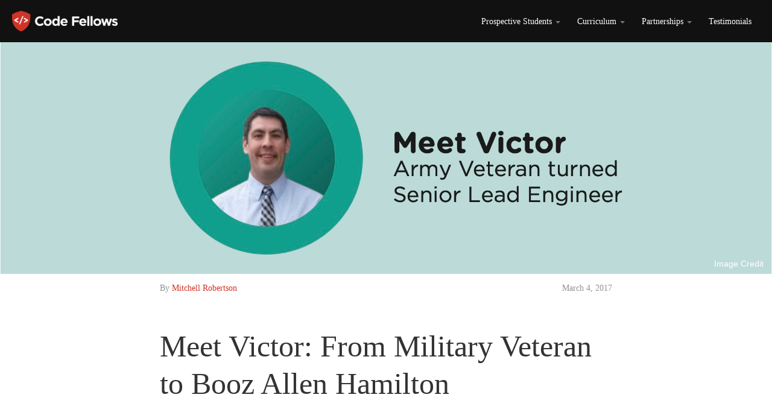

--- FILE ---
content_type: text/html
request_url: https://www.codefellows.org/blog/meet-victor-from-military-veteran-to-booz-allen-hamilton/
body_size: 77461
content:
<!DOCTYPE html><html><head><script type="text/javascript" src="https://app.termly.io/embed.min.js" data-auto-block="off" data-website-uuid="deb2fa9b-c4fa-4f96-8913-667143939723"></script><meta charset="utf-8"/><meta http-equiv="x-ua-compatible" content="ie=edge"/><meta name="viewport" content="width=device-width, initial-scale=1, shrink-to-fit=no"/><link rel="icon" type="image/x-icon" href="/favicon.ico"/><meta name="msvalidate.01" content="765CF63A0ABDDE328978AD261A99A863"/><meta property="fb:admins" content="1105836978"/><meta name="google-site-verification" content="RdIAH-P3H6_zblnsA0zkl4iszGLa-pbeQEZRAAT-Aos"/><meta name="google-site-verification" content="_B3c7dt1BBcYQCOvgTbloJyrT988DTIZJ4fy_6-NZUk"/><link rel="stylesheet" type="text/css" href="https://cloud.typography.com/8001732/7331952/css/fonts.css"/><meta name="facebook-domain-verification" content="p0dkoimsf0byb8v0kar3uvjvqyhpsk"/><link rel="preload" href="/component---src-layouts-index-js-2c9cc06f8f60094f2566.js" as="script"/><link rel="preload" href="/component---src-templates-blog-post-index-js-baabd8e7797dbc4d1147.js" as="script"/><link rel="preload" href="/path---blog-meet-victor-from-military-veteran-to-booz-allen-hamilton-d9a4610d89ef84ac8770.js" as="script"/><link rel="preload" href="/app-57df6ba68a02687ab3c7.js" as="script"/><link rel="preload" href="/commons-2e362ae5a28e674c4c3d.js" as="script"/><link rel="sitemap" type="application/xml" href="/sitemap.xml"/><title data-react-helmet="true" itemprop="headline">Meet Victor: From Military Veteran to Booz Allen Hamilton</title><link data-react-helmet="true" itemprop="sameAs" rel="canonical" href="https://www.codefellows.org/blog/meet-victor-from-military-veteran-to-booz-allen-hamilton/"/><meta data-react-helmet="true" charset="utf-8"/><meta data-react-helmet="true" itemprop="description" name="description" content="Looking for resources as you learn to code? The Code Fellows blog features helpful tutorials, alumni stories, student projects, school news, and more!"/><meta data-react-helmet="true" itemprop="keywords" name="keywords" content="Code Fellows,cybersecurity,cybersecurity school,devops,tech support,code school,coding school,coding bootcamp,Seattle coding school,Seattle coding bootcamp,computer coding classes Seattle"/><meta data-react-helmet="true" property="og:type" content="article"/><meta data-react-helmet="true" property="og:site_name" content="Code Fellows"/><meta data-react-helmet="true" property="og:url" content="https://www.codefellows.org/blog/meet-victor-from-military-veteran-to-booz-allen-hamilton/"/><meta data-react-helmet="true" property="og:title" content="Meet Victor: From Military Veteran to Booz Allen Hamilton"/><meta data-react-helmet="true" property="og:description" content="Looking for resources as you learn to code? The Code Fellows blog features helpful tutorials, alumni stories, student projects, school news, and more!"/><meta data-react-helmet="true" property="og:image" content="https://images.ctfassets.net/k428n7s2pxlu/2f9s4JfP0jW9tZG9bDb1Ua/100af60f2b3d2e0ed570e095a4f9cbe3/victor_final.jpg"/><meta data-react-helmet="true" property="fb:admins" content="379865715439924"/><meta data-react-helmet="true" name="twitter:card" content="summary_large_image"/><meta data-react-helmet="true" name="twitter:site" content="@codefellows"/><meta data-react-helmet="true" name="twitter:creator" content="@codefellows"/><meta data-react-helmet="true" name="twitter:title" content="Meet Victor: From Military Veteran to Booz Allen Hamilton"/><meta data-react-helmet="true" name="twitter:description" content="Looking for resources as you learn to code? The Code Fellows blog features helpful tutorials, alumni stories, student projects, school news, and more!"/><meta data-react-helmet="true" name="twitter:image" content="https://images.ctfassets.net/k428n7s2pxlu/2f9s4JfP0jW9tZG9bDb1Ua/100af60f2b3d2e0ed570e095a4f9cbe3/victor_final.jpg"/><script data-react-helmet="true" type="text/javascript" src="//platform-api.sharethis.com/js/sharethis.js#property=5b1f0c5cc05d470011577479&amp;product=inline-share-buttons" async=""></script><style id="gatsby-inlined-css">article,aside,audio,canvas,details,figcaption,figure,footer,header,hgroup,main,nav,section,summary,video{display:block}audio:not([controls]){display:none;height:0}[hidden]{display:none}html{font-family:sans-serif;-webkit-text-size-adjust:100%;-ms-text-size-adjust:100%}body{margin:0;-webkit-font-smoothing:antialiased}a:focus{outline:thin dotted}a:active,a:hover{outline:0}h1{margin:.67em 0;font-size:2em}abbr[title]{border-bottom:1px dotted}b,strong{font-weight:700}dfn{font-style:italic}hr{height:0;-moz-box-sizing:content-box;box-sizing:content-box}mark{color:#000;background:#ff0}code,kbd,pre,samp{font-family:monospace,serif;font-size:1em}pre{white-space:pre-wrap}q{quotes:"\201C" "\201D" "\2018" "\2019"}small{font-size:80%}sub,sup{position:relative;font-size:75%;line-height:0;vertical-align:baseline}sup{top:-.5em}sub{bottom:-.25em}img{border:0}svg:not(:root){overflow:hidden}figure{margin:0}fieldset{padding:.35em .625em .75em;margin:0 2px;border:1px solid silver}button,input,select,textarea{margin:0;font-size:100%}button,input{line-height:normal}button,select{text-transform:none}button,html input[type=button],input[type=reset],input[type=submit]{cursor:pointer;-webkit-appearance:button}button[disabled],html input[disabled]{cursor:default}input[type=checkbox],input[type=radio]{padding:0;box-sizing:border-box}input[type=search]{-webkit-box-sizing:content-box;-moz-box-sizing:content-box;box-sizing:content-box;-webkit-appearance:textfield}input[type=search]::-webkit-search-cancel-button,input[type=search]::-webkit-search-decoration{-webkit-appearance:none}button::-moz-focus-inner,input::-moz-focus-inner{padding:0;border:0}textarea{overflow:auto;vertical-align:top}table{border-collapse:collapse;border-spacing:0}@media print{*{color:#000!important;text-shadow:none!important;background:transparent!important;box-shadow:none!important}a,a:visited{text-decoration:underline}a[href]:after{content:" (" attr(href) ")"}abbr[title]:after{content:" (" attr(title) ")"}.ir a:after,a[href^="#"]:after,a[href^="javascript:"]:after{content:""}blockquote,pre{border:1px solid #999;page-break-inside:avoid}thead{display:table-header-group}img,tr{page-break-inside:avoid}img{max-width:100%!important}h2,h3,p{orphans:3;widows:3}h2,h3{page-break-after:avoid}.navbar{display:none}.table td,.table th{background-color:#fff!important}.action-buttons .dropup>a>.caret,.action-buttons a>.caret,.btn>.caret,.dropup>.btn>.caret{border-top-color:#000!important}.label{border:1px solid #000}.table{border-collapse:collapse!important}.table-bordered td,.table-bordered th{border:1px solid #ddd!important}}*,:after,:before{-webkit-box-sizing:border-box;-moz-box-sizing:border-box;box-sizing:border-box}html{font-size:62.5%;-webkit-tap-highlight-color:rgba(0,0,0,0)}body{font-size:14px;line-height:1.428571429;color:#333;background-color:#fff}button,input,select,textarea{font-family:inherit;font-size:inherit;line-height:inherit}button,input,select[multiple],textarea{background-image:none}a{text-decoration:none}a,a:focus,a:hover,a:visited{color:#d03226}img{vertical-align:middle}.img-responsive,.press-img img{display:block;height:auto;max-width:100%}.img-rounded{border-radius:6px}.img-thumbnail{display:inline-block;height:auto;max-width:100%;padding:4px;line-height:1.428571429;background-color:#fff;border:1px solid #ddd;border-radius:4px;-webkit-transition:all .2s ease-in-out;transition:all .2s ease-in-out}.img-circle{border-radius:50%}hr{margin-top:20px;margin-bottom:20px;border:0;border-top:1px solid #eee}.sr-only{position:absolute;width:1px;height:1px;padding:0;margin:-1px;overflow:hidden;clip:rect(0 0 0 0);border:0}p{margin:0 0 10px}.lead{margin-bottom:20px;font-size:16.099999999999998px;font-weight:200;line-height:1.4}@media (min-width:901px){.lead{font-size:21px}}small{font-size:85%}cite{font-style:normal}.text-muted{color:#999}.text-primary{color:#428bca}.text-warning{color:#c09853}.text-danger{color:#b94a48}.text-success{color:#468847}.text-info{color:#3a87ad}.text-left{text-align:left}.text-right{text-align:right}.text-center{text-align:center}.h1,.h2,.h3,.h4,.h5,.h6,h1,h2,h3,h4,h5,h6{font-family:ForzaBold;font-weight:500;line-height:1.1}.h1 small,.h2 small,.h3 small,.h4 small,.h5 small,.h6 small,h1 small,h2 small,h3 small,h4 small,h5 small,h6 small{font-weight:400;line-height:1;color:#999}h1,h2,h3{margin-top:20px}h1,h2,h3,h4,h5,h6{margin-bottom:10px}h4,h5,h6{margin-top:10px}.h1,h1{font-size:36px}.h2,h2{font-size:30px}.h3,h3{font-size:24px}.h4,h4{font-size:18px}.h5,h5{font-size:14px}.h6,h6{font-size:12px}.h1 small,h1 small{font-size:24px}.h2 small,h2 small{font-size:18px}.h3 small,.h4 small,h3 small,h4 small{font-size:14px}.page-header{padding-bottom:9px;margin:40px 0 20px;border-bottom:1px solid #eee}ol,ul{margin-top:0;margin-bottom:10px}ol ol,ol ul,ul ol,ul ul{margin-bottom:0}.list-inline,.list-unstyled{padding-left:0;list-style:none}.list-inline>li{display:inline-block;padding-right:5px;padding-left:5px}dl{margin-bottom:20px}dd,dt{line-height:1.428571429}dt{font-weight:700}dd{margin-left:0}@media (min-width:901px){.dl-horizontal dt{float:left;width:160px;overflow:hidden;clear:left;text-align:right;text-overflow:ellipsis;white-space:nowrap}.dl-horizontal dd{margin-left:180px}.dl-horizontal dd:after,.dl-horizontal dd:before{display:table;content:" "}.dl-horizontal dd:after{clear:both}}abbr[data-original-title],abbr[title]{cursor:help;border-bottom:1px dotted #999}abbr.initialism{font-size:90%;text-transform:uppercase}blockquote{padding:10px 20px;margin:0 0 20px;border-left:5px solid #eee}blockquote p{font-size:17.5px;font-weight:300;line-height:1.25}blockquote p:last-child{margin-bottom:0}blockquote small{display:block;line-height:1.428571429;color:#999}blockquote small:before{content:"\2014   \A0"}blockquote.pull-right{padding-right:15px;padding-left:0;border-right:5px solid #eee;border-left:0}blockquote.pull-right p,blockquote.pull-right small{text-align:right}blockquote.pull-right small:before{content:""}blockquote.pull-right small:after{content:"\A0   \2014"}blockquote:after,blockquote:before,q:after,q:before{content:""}address{display:block;margin-bottom:20px;font-style:normal;line-height:1.428571429}code,pre{font-family:Monaco,Menlo,Consolas,Courier New,monospace}code{padding:2px 4px;font-size:90%;color:#c7254e;white-space:nowrap;background-color:#f9f2f4;border-radius:4px}pre{display:block;padding:9.5px;margin:0 0 10px;font-size:13px;line-height:1.428571429;color:#333;word-break:break-all;word-wrap:break-word;background-color:#f5f5f5;border:1px solid #ccc;border-radius:4px}pre.prettyprint{margin-bottom:20px}pre code{padding:0;font-size:inherit;color:inherit;white-space:pre-wrap;background-color:transparent;border:0}.pre-scrollable{max-height:340px;overflow-y:scroll}table{max-width:100%;background-color:transparent}th{text-align:left}.table{width:100%;margin-bottom:20px}.table tbody>tr>td,.table tbody>tr>th,.table tfoot>tr>td,.table tfoot>tr>th,.table thead>tr>td,.table thead>tr>th{padding:8px;line-height:1.428571429;vertical-align:top;border-top:1px solid #ddd}.table thead>tr>th{vertical-align:bottom;border-bottom:2px solid #ddd}.table caption+thead tr:first-child td,.table caption+thead tr:first-child th,.table colgroup+thead tr:first-child td,.table colgroup+thead tr:first-child th,.table thead:first-child tr:first-child td,.table thead:first-child tr:first-child th{border-top:0}.table tbody+tbody{border-top:2px solid #ddd}.table .table{background-color:#fff}.table-condensed tbody>tr>td,.table-condensed tbody>tr>th,.table-condensed tfoot>tr>td,.table-condensed tfoot>tr>th,.table-condensed thead>tr>td,.table-condensed thead>tr>th{padding:5px}.table-bordered,.table-bordered>tbody>tr>td,.table-bordered>tbody>tr>th,.table-bordered>tfoot>tr>td,.table-bordered>tfoot>tr>th,.table-bordered>thead>tr>td,.table-bordered>thead>tr>th{border:1px solid #ddd}.table-bordered>thead>tr>td,.table-bordered>thead>tr>th{border-bottom-width:2px}.table-striped>tbody>tr:nth-child(odd)>td,.table-striped>tbody>tr:nth-child(odd)>th{background-color:#f9f9f9}.table-hover>tbody>tr:hover>td,.table-hover>tbody>tr:hover>th{background-color:#f5f5f5}table col[class*=col-]{display:table-column;float:none}table td[class*=col-],table th[class*=col-]{display:table-cell;float:none}.table>tbody>tr.active>td,.table>tbody>tr.active>th,.table>tbody>tr>td.active,.table>tbody>tr>th.active,.table>tfoot>tr.active>td,.table>tfoot>tr.active>th,.table>tfoot>tr>td.active,.table>tfoot>tr>th.active,.table>thead>tr.active>td,.table>thead>tr.active>th,.table>thead>tr>td.active,.table>thead>tr>th.active{background-color:#f5f5f5}.table>tbody>tr.success>td,.table>tbody>tr.success>th,.table>tbody>tr>td.success,.table>tbody>tr>th.success,.table>tfoot>tr.success>td,.table>tfoot>tr.success>th,.table>tfoot>tr>td.success,.table>tfoot>tr>th.success,.table>thead>tr.success>td,.table>thead>tr.success>th,.table>thead>tr>td.success,.table>thead>tr>th.success{background-color:#dff0d8;border-color:#d6e9c6}.table-hover>tbody>tr.success:hover>td,.table-hover>tbody>tr>td.success:hover,.table-hover>tbody>tr>th.success:hover{background-color:#d0e9c6;border-color:#c9e2b3}.table>tbody>tr.danger>td,.table>tbody>tr.danger>th,.table>tbody>tr>td.danger,.table>tbody>tr>th.danger,.table>tfoot>tr.danger>td,.table>tfoot>tr.danger>th,.table>tfoot>tr>td.danger,.table>tfoot>tr>th.danger,.table>thead>tr.danger>td,.table>thead>tr.danger>th,.table>thead>tr>td.danger,.table>thead>tr>th.danger{background-color:#f2dede;border-color:#eed3d7}.table-hover>tbody>tr.danger:hover>td,.table-hover>tbody>tr>td.danger:hover,.table-hover>tbody>tr>th.danger:hover{background-color:#ebcccc;border-color:#e6c1c7}.table>tbody>tr.warning>td,.table>tbody>tr.warning>th,.table>tbody>tr>td.warning,.table>tbody>tr>th.warning,.table>tfoot>tr.warning>td,.table>tfoot>tr.warning>th,.table>tfoot>tr>td.warning,.table>tfoot>tr>th.warning,.table>thead>tr.warning>td,.table>thead>tr.warning>th,.table>thead>tr>td.warning,.table>thead>tr>th.warning{background-color:#fcf8e3;border-color:#fbeed5}.table-hover>tbody>tr.warning:hover>td,.table-hover>tbody>tr>td.warning:hover,.table-hover>tbody>tr>th.warning:hover{background-color:#faf2cc;border-color:#f8e5be}@media (max-width:901px){.table-responsive{width:100%;margin-bottom:15px;overflow-x:scroll;overflow-y:hidden;border:1px solid #ddd}.table-responsive>.table{margin-bottom:0;background-color:#fff}.table-responsive>.table>tbody>tr>td,.table-responsive>.table>tbody>tr>th,.table-responsive>.table>tfoot>tr>td,.table-responsive>.table>tfoot>tr>th,.table-responsive>.table>thead>tr>td,.table-responsive>.table>thead>tr>th{white-space:nowrap}.table-responsive>.table-bordered{border:0}.table-responsive>.table-bordered>tbody>tr>td:first-child,.table-responsive>.table-bordered>tbody>tr>th:first-child,.table-responsive>.table-bordered>tfoot>tr>td:first-child,.table-responsive>.table-bordered>tfoot>tr>th:first-child,.table-responsive>.table-bordered>thead>tr>td:first-child,.table-responsive>.table-bordered>thead>tr>th:first-child{border-left:0}.table-responsive>.table-bordered>tbody>tr>td:last-child,.table-responsive>.table-bordered>tbody>tr>th:last-child,.table-responsive>.table-bordered>tfoot>tr>td:last-child,.table-responsive>.table-bordered>tfoot>tr>th:last-child,.table-responsive>.table-bordered>thead>tr>td:last-child,.table-responsive>.table-bordered>thead>tr>th:last-child{border-right:0}.table-responsive>.table-bordered>tbody>tr:last-child>td,.table-responsive>.table-bordered>tbody>tr:last-child>th,.table-responsive>.table-bordered>tfoot>tr:last-child>td,.table-responsive>.table-bordered>tfoot>tr:last-child>th,.table-responsive>.table-bordered>thead>tr:last-child>td,.table-responsive>.table-bordered>thead>tr:last-child>th{border-bottom:0}}fieldset{margin:0}fieldset,legend{padding:0;border:0}legend{display:block;width:100%;margin-bottom:20px;font-size:21px;line-height:inherit;color:#333;border-bottom:1px solid #e5e5e5}label{display:inline-block;margin-bottom:5px;font-weight:700}input[type=search]{-webkit-box-sizing:border-box;-moz-box-sizing:border-box;box-sizing:border-box}input[type=checkbox],input[type=radio]{margin:4px 0 0;margin-top:1px\9;line-height:normal}input[type=file]{display:block}select[multiple],select[size]{height:auto}select optgroup{font-family:inherit;font-size:inherit;font-style:inherit}input[type=checkbox]:focus,input[type=file]:focus,input[type=radio]:focus{outline:thin dotted #333;outline:5px auto -webkit-focus-ring-color;outline-offset:-2px}input[type=number]::-webkit-inner-spin-button,input[type=number]::-webkit-outer-spin-button{height:auto}.form-control:-moz-placeholder,.form-control::-moz-placeholder{color:#999}.form-control:-ms-input-placeholder{color:#999}.form-control::-webkit-input-placeholder{color:#999}.form-control{display:block;width:100%;height:34px;padding:6px 12px;font-size:14px;line-height:1.428571429;color:#555;vertical-align:middle;background-color:#fff;border:1px solid #ccc;border-radius:4px;-webkit-box-shadow:inset 0 1px 1px rgba(0,0,0,.075);box-shadow:inset 0 1px 1px rgba(0,0,0,.075);-webkit-transition:border-color .15s ease-in-out,box-shadow .15s ease-in-out;transition:border-color .15s ease-in-out,box-shadow .15s ease-in-out}.form-control:focus{border-color:#66afe9;outline:0;-webkit-box-shadow:inset 0 1px 1px rgba(0,0,0,.075),0 0 8px rgba(102,175,233,.6);box-shadow:inset 0 1px 1px rgba(0,0,0,.075),0 0 8px rgba(102,175,233,.6)}.form-control[disabled],.form-control[readonly],fieldset[disabled] .form-control{cursor:not-allowed;background-color:#eee}textarea.form-control{height:auto}.form-group{margin-bottom:15px}.checkbox,.radio{display:block;min-height:20px;padding-left:20px;margin-top:10px;margin-bottom:10px;vertical-align:middle}.checkbox label,.radio label{display:inline;margin-bottom:0;font-weight:400;cursor:pointer}.checkbox-inline input[type=checkbox],.checkbox input[type=checkbox],.radio-inline input[type=radio],.radio input[type=radio]{float:left;margin-left:-20px}.checkbox+.checkbox,.radio+.radio{margin-top:-5px}.checkbox-inline,.radio-inline{display:inline-block;padding-left:20px;margin-bottom:0;font-weight:400;vertical-align:middle;cursor:pointer}.checkbox-inline+.checkbox-inline,.radio-inline+.radio-inline{margin-top:0;margin-left:10px}.checkbox-inline[disabled],.checkbox[disabled],.radio-inline[disabled],.radio[disabled],fieldset[disabled] .checkbox,fieldset[disabled] .checkbox-inline,fieldset[disabled] .radio,fieldset[disabled] .radio-inline,fieldset[disabled] input[type=checkbox],fieldset[disabled] input[type=radio],input[type=checkbox][disabled],input[type=radio][disabled]{cursor:not-allowed}.input-sm{height:30px;padding:5px 10px;font-size:12px;line-height:1.5;border-radius:3px}select.input-sm{height:30px;line-height:30px}textarea.input-sm{height:auto}.input-lg{height:45px;padding:10px 16px;font-size:18px;line-height:1.33;border-radius:6px}select.input-lg{height:45px;line-height:45px}textarea.input-lg{height:auto}.has-warning .control-label,.has-warning .help-block{color:#c09853}.has-warning .form-control{border-color:#c09853;-webkit-box-shadow:inset 0 1px 1px rgba(0,0,0,.075);box-shadow:inset 0 1px 1px rgba(0,0,0,.075)}.has-warning .form-control:focus{border-color:#a47e3c;-webkit-box-shadow:inset 0 1px 1px rgba(0,0,0,.075),0 0 6px #dbc59e;box-shadow:inset 0 1px 1px rgba(0,0,0,.075),0 0 6px #dbc59e}.has-warning .input-group-addon{color:#c09853;background-color:#fcf8e3;border-color:#c09853}.has-error .control-label,.has-error .help-block{color:#b94a48}.has-error .form-control{border-color:#b94a48;-webkit-box-shadow:inset 0 1px 1px rgba(0,0,0,.075);box-shadow:inset 0 1px 1px rgba(0,0,0,.075)}.has-error .form-control:focus{border-color:#953b39;-webkit-box-shadow:inset 0 1px 1px rgba(0,0,0,.075),0 0 6px #d59392;box-shadow:inset 0 1px 1px rgba(0,0,0,.075),0 0 6px #d59392}.has-error .input-group-addon{color:#b94a48;background-color:#f2dede;border-color:#b94a48}.has-success .control-label,.has-success .help-block{color:#468847}.has-success .form-control{border-color:#468847;-webkit-box-shadow:inset 0 1px 1px rgba(0,0,0,.075);box-shadow:inset 0 1px 1px rgba(0,0,0,.075)}.has-success .form-control:focus{border-color:#356635;-webkit-box-shadow:inset 0 1px 1px rgba(0,0,0,.075),0 0 6px #7aba7b;box-shadow:inset 0 1px 1px rgba(0,0,0,.075),0 0 6px #7aba7b}.has-success .input-group-addon{color:#468847;background-color:#dff0d8;border-color:#468847}.form-control-static{padding-top:7px;margin-bottom:0}.help-block{display:block;margin-top:5px;margin-bottom:10px;color:#737373}@media (min-width:901px){.form-inline .form-group{display:inline-block;margin-bottom:0;vertical-align:middle}.form-inline .form-control{display:inline-block}.form-inline .checkbox,.form-inline .radio{display:inline-block;padding-left:0;margin-top:0;margin-bottom:0}.form-inline .checkbox input[type=checkbox],.form-inline .radio input[type=radio]{float:none;margin-left:0}}.form-horizontal .checkbox,.form-horizontal .checkbox-inline,.form-horizontal .control-label,.form-horizontal .radio,.form-horizontal .radio-inline{padding-top:7px;margin-top:0;margin-bottom:0}.form-horizontal .form-group{margin-right:-15px;margin-left:-15px}.form-horizontal .form-group:after,.form-horizontal .form-group:before{display:table;content:" "}.form-horizontal .form-group:after{clear:both}@media (min-width:901px){.form-horizontal .control-label{text-align:right}}.action-buttons a,.btn{display:inline-block;padding:6px 12px;margin-bottom:0;font-size:14px;font-weight:400;line-height:1.428571429;text-align:center;white-space:nowrap;vertical-align:middle;cursor:pointer;border:1px solid transparent;border-radius:4px;-webkit-user-select:none;-moz-user-select:none;-ms-user-select:none;-o-user-select:none;user-select:none}.action-buttons a:focus,.btn:focus{outline:thin dotted #333;outline:5px auto -webkit-focus-ring-color;outline-offset:-2px}.action-buttons a:focus,.action-buttons a:hover,.btn:focus,.btn:hover{color:#333;text-decoration:none}.action-buttons a.active,.action-buttons a:active,.btn.active,.btn:active{background-image:none;outline:0;-webkit-box-shadow:inset 0 3px 5px rgba(0,0,0,.125);box-shadow:inset 0 3px 5px rgba(0,0,0,.125)}.action-buttons a.disabled,.action-buttons a[disabled],.action-buttons fieldset[disabled] a,.btn.disabled,.btn[disabled],fieldset[disabled] .action-buttons a,fieldset[disabled] .btn{pointer-events:none;cursor:not-allowed;opacity:.65;filter:alpha(opacity=65);-webkit-box-shadow:none;box-shadow:none}.btn-default{color:#333;background-color:#fff;border-color:#ccc}.btn-default.active,.btn-default:active,.btn-default:focus,.btn-default:hover,.open .dropdown-toggle.btn-default{color:#333;background-color:#ebebeb;border-color:#adadad}.btn-default.active,.btn-default:active,.open .dropdown-toggle.btn-default{background-image:none}.btn-default.disabled,.btn-default.disabled.active,.btn-default.disabled:active,.btn-default.disabled:focus,.btn-default.disabled:hover,.btn-default[disabled],.btn-default[disabled].active,.btn-default[disabled]:active,.btn-default[disabled]:focus,.btn-default[disabled]:hover,fieldset[disabled] .btn-default,fieldset[disabled] .btn-default.active,fieldset[disabled] .btn-default:active,fieldset[disabled] .btn-default:focus,fieldset[disabled] .btn-default:hover{background-color:#fff;border-color:#ccc}.action-buttons a,.btn-primary{color:#fff;background-color:#428bca;border-color:#357ebd}.action-buttons .open a.dropdown-toggle,.action-buttons a.active,.action-buttons a:active,.action-buttons a:focus,.action-buttons a:hover,.btn-primary.active,.btn-primary:active,.btn-primary:focus,.btn-primary:hover,.open .action-buttons a.dropdown-toggle,.open .dropdown-toggle.btn-primary{color:#fff;background-color:#3276b1;border-color:#285e8e}.action-buttons .open a.dropdown-toggle,.action-buttons a.active,.action-buttons a:active,.btn-primary.active,.btn-primary:active,.open .action-buttons a.dropdown-toggle,.open .dropdown-toggle.btn-primary{background-image:none}.action-buttons a.disabled,.action-buttons a.disabled.active,.action-buttons a.disabled:active,.action-buttons a.disabled:focus,.action-buttons a.disabled:hover,.action-buttons a[disabled],.action-buttons a[disabled].active,.action-buttons a[disabled]:active,.action-buttons a[disabled]:focus,.action-buttons a[disabled]:hover,.action-buttons fieldset[disabled] a,.action-buttons fieldset[disabled] a.active,.action-buttons fieldset[disabled] a:active,.action-buttons fieldset[disabled] a:focus,.action-buttons fieldset[disabled] a:hover,.btn-primary.disabled,.btn-primary.disabled.active,.btn-primary.disabled:active,.btn-primary.disabled:focus,.btn-primary.disabled:hover,.btn-primary[disabled],.btn-primary[disabled].active,.btn-primary[disabled]:active,.btn-primary[disabled]:focus,.btn-primary[disabled]:hover,fieldset[disabled] .action-buttons a,fieldset[disabled] .action-buttons a.active,fieldset[disabled] .action-buttons a:active,fieldset[disabled] .action-buttons a:focus,fieldset[disabled] .action-buttons a:hover,fieldset[disabled] .btn-primary,fieldset[disabled] .btn-primary.active,fieldset[disabled] .btn-primary:active,fieldset[disabled] .btn-primary:focus,fieldset[disabled] .btn-primary:hover{background-color:#428bca;border-color:#357ebd}.btn-warning{color:#fff;background-color:#f0ad4e;border-color:#eea236}.btn-warning.active,.btn-warning:active,.btn-warning:focus,.btn-warning:hover,.open .dropdown-toggle.btn-warning{color:#fff;background-color:#ed9c28;border-color:#d58512}.btn-warning.active,.btn-warning:active,.open .dropdown-toggle.btn-warning{background-image:none}.btn-warning.disabled,.btn-warning.disabled.active,.btn-warning.disabled:active,.btn-warning.disabled:focus,.btn-warning.disabled:hover,.btn-warning[disabled],.btn-warning[disabled].active,.btn-warning[disabled]:active,.btn-warning[disabled]:focus,.btn-warning[disabled]:hover,fieldset[disabled] .btn-warning,fieldset[disabled] .btn-warning.active,fieldset[disabled] .btn-warning:active,fieldset[disabled] .btn-warning:focus,fieldset[disabled] .btn-warning:hover{background-color:#f0ad4e;border-color:#eea236}.btn-danger{color:#fff;background-color:#d9534f;border-color:#d43f3a}.btn-danger.active,.btn-danger:active,.btn-danger:focus,.btn-danger:hover,.open .dropdown-toggle.btn-danger{color:#fff;background-color:#d2322d;border-color:#ac2925}.btn-danger.active,.btn-danger:active,.open .dropdown-toggle.btn-danger{background-image:none}.btn-danger.disabled,.btn-danger.disabled.active,.btn-danger.disabled:active,.btn-danger.disabled:focus,.btn-danger.disabled:hover,.btn-danger[disabled],.btn-danger[disabled].active,.btn-danger[disabled]:active,.btn-danger[disabled]:focus,.btn-danger[disabled]:hover,fieldset[disabled] .btn-danger,fieldset[disabled] .btn-danger.active,fieldset[disabled] .btn-danger:active,fieldset[disabled] .btn-danger:focus,fieldset[disabled] .btn-danger:hover{background-color:#d9534f;border-color:#d43f3a}.btn-success{color:#fff;background-color:#5cb85c;border-color:#4cae4c}.btn-success.active,.btn-success:active,.btn-success:focus,.btn-success:hover,.open .dropdown-toggle.btn-success{color:#fff;background-color:#47a447;border-color:#398439}.btn-success.active,.btn-success:active,.open .dropdown-toggle.btn-success{background-image:none}.btn-success.disabled,.btn-success.disabled.active,.btn-success.disabled:active,.btn-success.disabled:focus,.btn-success.disabled:hover,.btn-success[disabled],.btn-success[disabled].active,.btn-success[disabled]:active,.btn-success[disabled]:focus,.btn-success[disabled]:hover,fieldset[disabled] .btn-success,fieldset[disabled] .btn-success.active,fieldset[disabled] .btn-success:active,fieldset[disabled] .btn-success:focus,fieldset[disabled] .btn-success:hover{background-color:#5cb85c;border-color:#4cae4c}.btn-info{color:#fff;background-color:#5bc0de;border-color:#46b8da}.btn-info.active,.btn-info:active,.btn-info:focus,.btn-info:hover,.open .dropdown-toggle.btn-info{color:#fff;background-color:#39b3d7;border-color:#269abc}.btn-info.active,.btn-info:active,.open .dropdown-toggle.btn-info{background-image:none}.btn-info.disabled,.btn-info.disabled.active,.btn-info.disabled:active,.btn-info.disabled:focus,.btn-info.disabled:hover,.btn-info[disabled],.btn-info[disabled].active,.btn-info[disabled]:active,.btn-info[disabled]:focus,.btn-info[disabled]:hover,fieldset[disabled] .btn-info,fieldset[disabled] .btn-info.active,fieldset[disabled] .btn-info:active,fieldset[disabled] .btn-info:focus,fieldset[disabled] .btn-info:hover{background-color:#5bc0de;border-color:#46b8da}.btn-link{font-weight:400;color:#428bca;cursor:pointer;border-radius:0}.btn-link,.btn-link:active,.btn-link[disabled],fieldset[disabled] .btn-link{background-color:transparent;-webkit-box-shadow:none;box-shadow:none}.btn-link,.btn-link:active,.btn-link:focus,.btn-link:hover{border-color:transparent}.btn-link:focus,.btn-link:hover{color:#2a6496;text-decoration:underline;background-color:transparent}.btn-link[disabled]:focus,.btn-link[disabled]:hover,fieldset[disabled] .btn-link:focus,fieldset[disabled] .btn-link:hover{color:#999;text-decoration:none}.btn-lg{padding:10px 16px;font-size:18px;line-height:1.33;border-radius:6px}.btn-sm,.btn-xs{padding:5px 10px;font-size:12px;line-height:1.5;border-radius:3px}.btn-xs{padding:1px 5px}.btn-block{display:block;width:100%;padding-right:0;padding-left:0}.btn-block+.btn-block{margin-top:5px}input[type=button].btn-block,input[type=reset].btn-block,input[type=submit].btn-block{width:100%}.fade{opacity:0;transition:opacity .15s linear}.fade.in{opacity:1}.collapse{display:none}.collapse.in{display:block}.collapsing{height:0;overflow:hidden;position:relative;transition:height .35s ease}@font-face{font-family:Glyphicons Halflings;src:url(/static/glyphicons-halflings-regular.2469ccfe.eot);src:url(/static/glyphicons-halflings-regular.2469ccfe.eot?#iefix) format("embedded-opentype"),url(/static/glyphicons-halflings-regular.7c4cbe92.woff) format("woff"),url(/static/glyphicons-halflings-regular.aa9c7490.ttf) format("truetype"),url(/static/glyphicons-halflings-regular.3b31e1de.svg#glyphicons-halflingsregular) format("svg")}.glyphicon{position:relative;top:1px;display:inline-block;font-family:Glyphicons Halflings;-webkit-font-smoothing:antialiased;font-style:normal;font-weight:400;line-height:1}.glyphicon-asterisk:before{content:"*"}.glyphicon-plus:before{content:"+"}.glyphicon-euro:before{content:"\20AC"}.glyphicon-minus:before{content:"\2212"}.glyphicon-cloud:before{content:"\2601"}.glyphicon-envelope:before{content:"\2709"}.glyphicon-pencil:before{content:"\270F"}.glyphicon-glass:before{content:"\E001"}.glyphicon-music:before{content:"\E002"}.glyphicon-search:before{content:"\E003"}.glyphicon-heart:before{content:"\E005"}.glyphicon-star:before{content:"\E006"}.glyphicon-star-empty:before{content:"\E007"}.glyphicon-user:before{content:"\E008"}.glyphicon-film:before{content:"\E009"}.glyphicon-th-large:before{content:"\E010"}.glyphicon-th:before{content:"\E011"}.glyphicon-th-list:before{content:"\E012"}.glyphicon-ok:before{content:"\E013"}.glyphicon-remove:before{content:"\E014"}.glyphicon-zoom-in:before{content:"\E015"}.glyphicon-zoom-out:before{content:"\E016"}.glyphicon-off:before{content:"\E017"}.glyphicon-signal:before{content:"\E018"}.glyphicon-cog:before{content:"\E019"}.glyphicon-trash:before{content:"\E020"}.glyphicon-home:before{content:"\E021"}.glyphicon-file:before{content:"\E022"}.glyphicon-time:before{content:"\E023"}.glyphicon-road:before{content:"\E024"}.glyphicon-download-alt:before{content:"\E025"}.glyphicon-download:before{content:"\E026"}.glyphicon-upload:before{content:"\E027"}.glyphicon-inbox:before{content:"\E028"}.glyphicon-play-circle:before{content:"\E029"}.glyphicon-repeat:before{content:"\E030"}.glyphicon-refresh:before{content:"\E031"}.glyphicon-list-alt:before{content:"\E032"}.glyphicon-flag:before{content:"\E034"}.glyphicon-headphones:before{content:"\E035"}.glyphicon-volume-off:before{content:"\E036"}.glyphicon-volume-down:before{content:"\E037"}.glyphicon-volume-up:before{content:"\E038"}.glyphicon-qrcode:before{content:"\E039"}.glyphicon-barcode:before{content:"\E040"}.glyphicon-tag:before{content:"\E041"}.glyphicon-tags:before{content:"\E042"}.glyphicon-book:before{content:"\E043"}.glyphicon-print:before{content:"\E045"}.glyphicon-font:before{content:"\E047"}.glyphicon-bold:before{content:"\E048"}.glyphicon-italic:before{content:"\E049"}.glyphicon-text-height:before{content:"\E050"}.glyphicon-text-width:before{content:"\E051"}.glyphicon-align-left:before{content:"\E052"}.glyphicon-align-center:before{content:"\E053"}.glyphicon-align-right:before{content:"\E054"}.glyphicon-align-justify:before{content:"\E055"}.glyphicon-list:before{content:"\E056"}.glyphicon-indent-left:before{content:"\E057"}.glyphicon-indent-right:before{content:"\E058"}.glyphicon-facetime-video:before{content:"\E059"}.glyphicon-picture:before{content:"\E060"}.glyphicon-map-marker:before{content:"\E062"}.glyphicon-adjust:before{content:"\E063"}.glyphicon-tint:before{content:"\E064"}.glyphicon-edit:before{content:"\E065"}.glyphicon-share:before{content:"\E066"}.glyphicon-check:before{content:"\E067"}.glyphicon-move:before{content:"\E068"}.glyphicon-step-backward:before{content:"\E069"}.glyphicon-fast-backward:before{content:"\E070"}.glyphicon-backward:before{content:"\E071"}.glyphicon-play:before{content:"\E072"}.glyphicon-pause:before{content:"\E073"}.glyphicon-stop:before{content:"\E074"}.glyphicon-forward:before{content:"\E075"}.glyphicon-fast-forward:before{content:"\E076"}.glyphicon-step-forward:before{content:"\E077"}.glyphicon-eject:before{content:"\E078"}.glyphicon-chevron-left:before{content:"\E079"}.glyphicon-chevron-right:before{content:"\E080"}.glyphicon-plus-sign:before{content:"\E081"}.glyphicon-minus-sign:before{content:"\E082"}.glyphicon-remove-sign:before{content:"\E083"}.glyphicon-ok-sign:before{content:"\E084"}.glyphicon-question-sign:before{content:"\E085"}.glyphicon-info-sign:before{content:"\E086"}.glyphicon-screenshot:before{content:"\E087"}.glyphicon-remove-circle:before{content:"\E088"}.glyphicon-ok-circle:before{content:"\E089"}.glyphicon-ban-circle:before{content:"\E090"}.glyphicon-arrow-left:before{content:"\E091"}.glyphicon-arrow-right:before{content:"\E092"}.glyphicon-arrow-up:before{content:"\E093"}.glyphicon-arrow-down:before{content:"\E094"}.glyphicon-share-alt:before{content:"\E095"}.glyphicon-resize-full:before{content:"\E096"}.glyphicon-resize-small:before{content:"\E097"}.glyphicon-exclamation-sign:before{content:"\E101"}.glyphicon-gift:before{content:"\E102"}.glyphicon-leaf:before{content:"\E103"}.glyphicon-eye-open:before{content:"\E105"}.glyphicon-eye-close:before{content:"\E106"}.glyphicon-warning-sign:before{content:"\E107"}.glyphicon-plane:before{content:"\E108"}.glyphicon-random:before{content:"\E110"}.glyphicon-comment:before{content:"\E111"}.glyphicon-magnet:before{content:"\E112"}.glyphicon-chevron-up:before{content:"\E113"}.glyphicon-chevron-down:before{content:"\E114"}.glyphicon-retweet:before{content:"\E115"}.glyphicon-shopping-cart:before{content:"\E116"}.glyphicon-folder-close:before{content:"\E117"}.glyphicon-folder-open:before{content:"\E118"}.glyphicon-resize-vertical:before{content:"\E119"}.glyphicon-resize-horizontal:before{content:"\E120"}.glyphicon-hdd:before{content:"\E121"}.glyphicon-bullhorn:before{content:"\E122"}.glyphicon-certificate:before{content:"\E124"}.glyphicon-thumbs-up:before{content:"\E125"}.glyphicon-thumbs-down:before{content:"\E126"}.glyphicon-hand-right:before{content:"\E127"}.glyphicon-hand-left:before{content:"\E128"}.glyphicon-hand-up:before{content:"\E129"}.glyphicon-hand-down:before{content:"\E130"}.glyphicon-circle-arrow-right:before{content:"\E131"}.glyphicon-circle-arrow-left:before{content:"\E132"}.glyphicon-circle-arrow-up:before{content:"\E133"}.glyphicon-circle-arrow-down:before{content:"\E134"}.glyphicon-globe:before{content:"\E135"}.glyphicon-tasks:before{content:"\E137"}.glyphicon-filter:before{content:"\E138"}.glyphicon-fullscreen:before{content:"\E140"}.glyphicon-dashboard:before{content:"\E141"}.glyphicon-heart-empty:before{content:"\E143"}.glyphicon-link:before{content:"\E144"}.glyphicon-phone:before{content:"\E145"}.glyphicon-usd:before{content:"\E148"}.glyphicon-gbp:before{content:"\E149"}.glyphicon-sort:before{content:"\E150"}.glyphicon-sort-by-alphabet:before{content:"\E151"}.glyphicon-sort-by-alphabet-alt:before{content:"\E152"}.glyphicon-sort-by-order:before{content:"\E153"}.glyphicon-sort-by-order-alt:before{content:"\E154"}.glyphicon-sort-by-attributes:before{content:"\E155"}.glyphicon-sort-by-attributes-alt:before{content:"\E156"}.glyphicon-unchecked:before{content:"\E157"}.glyphicon-expand:before{content:"\E158"}.glyphicon-collapse-down:before{content:"\E159"}.glyphicon-collapse-up:before{content:"\E160"}.glyphicon-log-in:before{content:"\E161"}.glyphicon-flash:before{content:"\E162"}.glyphicon-log-out:before{content:"\E163"}.glyphicon-new-window:before{content:"\E164"}.glyphicon-record:before{content:"\E165"}.glyphicon-save:before{content:"\E166"}.glyphicon-open:before{content:"\E167"}.glyphicon-saved:before{content:"\E168"}.glyphicon-import:before{content:"\E169"}.glyphicon-export:before{content:"\E170"}.glyphicon-send:before{content:"\E171"}.glyphicon-floppy-disk:before{content:"\E172"}.glyphicon-floppy-saved:before{content:"\E173"}.glyphicon-floppy-remove:before{content:"\E174"}.glyphicon-floppy-save:before{content:"\E175"}.glyphicon-floppy-open:before{content:"\E176"}.glyphicon-credit-card:before{content:"\E177"}.glyphicon-transfer:before{content:"\E178"}.glyphicon-cutlery:before{content:"\E179"}.glyphicon-header:before{content:"\E180"}.glyphicon-compressed:before{content:"\E181"}.glyphicon-earphone:before{content:"\E182"}.glyphicon-phone-alt:before{content:"\E183"}.glyphicon-tower:before{content:"\E184"}.glyphicon-stats:before{content:"\E185"}.glyphicon-sd-video:before{content:"\E186"}.glyphicon-hd-video:before{content:"\E187"}.glyphicon-subtitles:before{content:"\E188"}.glyphicon-sound-stereo:before{content:"\E189"}.glyphicon-sound-dolby:before{content:"\E190"}.glyphicon-sound-5-1:before{content:"\E191"}.glyphicon-sound-6-1:before{content:"\E192"}.glyphicon-sound-7-1:before{content:"\E193"}.glyphicon-copyright-mark:before{content:"\E194"}.glyphicon-registration-mark:before{content:"\E195"}.glyphicon-cloud-download:before{content:"\E197"}.glyphicon-cloud-upload:before{content:"\E198"}.glyphicon-tree-conifer:before{content:"\E199"}.glyphicon-tree-deciduous:before{content:"\E200"}.glyphicon-briefcase:before{content:"\1F4BC"}.glyphicon-calendar:before{content:"\1F4C5"}.glyphicon-pushpin:before{content:"\1F4CC"}.glyphicon-paperclip:before{content:"\1F4CE"}.glyphicon-camera:before{content:"\1F4F7"}.glyphicon-lock:before{content:"\1F512"}.glyphicon-bell:before{content:"\1F514"}.glyphicon-bookmark:before{content:"\1F516"}.glyphicon-fire:before{content:"\1F525"}.glyphicon-wrench:before{content:"\1F527"}.caret{display:inline-block;width:0;height:0;margin-left:2px;vertical-align:middle;border-top:4px solid #000;border-right:4px solid transparent;border-bottom:0 dotted;border-left:4px solid transparent;content:""}.dropdown{position:relative}.dropdown-toggle:focus{outline:0}.dropdown-menu{position:absolute;top:100%;left:0;z-index:1000;display:none;float:left;min-width:160px;padding:5px 0;margin:2px 0 0;font-size:14px;list-style:none;background-color:#fff;border:1px solid #ccc;border:1px solid rgba(0,0,0,.15);border-radius:4px;-webkit-box-shadow:0 6px 12px rgba(0,0,0,.175);box-shadow:0 6px 12px rgba(0,0,0,.175);background-clip:padding-box}.dropdown-menu.pull-right{right:0;left:auto}.dropdown-menu .divider{height:1px;margin:9px 0;overflow:hidden;background-color:#e5e5e5}.dropdown-menu>li>h1{padding:6px 20px 3px 10px;font-size:16px;font-weight:700}.dropdown-menu>#ai-heading,.dropdown-menu>li>a{display:block;padding:3px 20px;clear:both;font-weight:400;line-height:1.428571429;color:#333;white-space:nowrap}.dropdown-menu>li>a:focus,.dropdown-menu>li>a:hover{color:#fff;text-decoration:none;background-color:#428bca}.dropdown-menu>.active>a,.dropdown-menu>.active>a:focus,.dropdown-menu>.active>a:hover{color:#fff;text-decoration:none;background-color:#428bca;outline:0}.dropdown-menu>.disabled>a,.dropdown-menu>.disabled>a:focus,.dropdown-menu>.disabled>a:hover{color:#999}.dropdown-menu>.disabled>a:focus,.dropdown-menu>.disabled>a:hover{text-decoration:none;cursor:not-allowed;background-color:transparent;background-image:none;filter:progid:DXImageTransform.Microsoft.gradient(enabled=false)}.open>.dropdown-menu{display:block}.open>a{outline:0}.dropdown-header{display:block;padding:3px 20px;font-size:12px;line-height:1.428571429;color:#999}.dropdown-backdrop{position:fixed;top:0;right:0;bottom:0;left:0;z-index:990}.pull-right>.dropdown-menu{right:0;left:auto}.dropup .caret,.navbar-fixed-bottom .dropdown .caret{border-top:0 dotted;border-bottom:4px solid #000;content:""}.dropup .dropdown-menu,.navbar-fixed-bottom .dropdown .dropdown-menu{top:auto;bottom:100%;margin-bottom:1px}@media (min-width:901px){.navbar-right .dropdown-menu{right:0;left:auto}}.btn-default .caret{border-top-color:#333}.action-buttons a .caret,.btn-danger .caret,.btn-info .caret,.btn-primary .caret,.btn-success .caret,.btn-warning .caret{border-top-color:#fff}.dropup .btn-default .caret{border-bottom-color:#333}.action-buttons .dropup a .caret,.dropup .action-buttons a .caret,.dropup .btn-danger .caret,.dropup .btn-info .caret,.dropup .btn-primary .caret,.dropup .btn-success .caret,.dropup .btn-warning .caret{border-bottom-color:#fff}.btn-group,.btn-group-vertical{position:relative;display:inline-block;vertical-align:middle}.action-buttons .btn-group-vertical>a,.action-buttons .btn-group>a,.btn-group-vertical>.btn,.btn-group>.btn{position:relative;float:left}.action-buttons .btn-group-vertical>a.active,.action-buttons .btn-group-vertical>a:active,.action-buttons .btn-group-vertical>a:focus,.action-buttons .btn-group-vertical>a:hover,.action-buttons .btn-group>a.active,.action-buttons .btn-group>a:active,.action-buttons .btn-group>a:focus,.action-buttons .btn-group>a:hover,.btn-group-vertical>.btn.active,.btn-group-vertical>.btn:active,.btn-group-vertical>.btn:focus,.btn-group-vertical>.btn:hover,.btn-group>.btn.active,.btn-group>.btn:active,.btn-group>.btn:focus,.btn-group>.btn:hover{z-index:2}.action-buttons .btn-group-vertical>a:focus,.action-buttons .btn-group>a:focus,.btn-group-vertical>.btn:focus,.btn-group>.btn:focus{outline:0}.action-buttons .btn-group .btn+a,.action-buttons .btn-group .btn-group+a,.action-buttons .btn-group a+.btn,.action-buttons .btn-group a+.btn-group,.action-buttons .btn-group a+a,.btn-group .action-buttons .btn+a,.btn-group .action-buttons .btn-group+a,.btn-group .action-buttons a+.btn,.btn-group .action-buttons a+.btn-group,.btn-group .action-buttons a+a,.btn-group .btn+.btn,.btn-group .btn+.btn-group,.btn-group .btn-group+.btn,.btn-group .btn-group+.btn-group{margin-left:-1px}.btn-toolbar:after,.btn-toolbar:before{display:table;content:" "}.btn-toolbar:after{clear:both}.btn-toolbar .btn-group{float:left}.action-buttons .btn-toolbar>.btn+a,.action-buttons .btn-toolbar>.btn-group+a,.action-buttons .btn-toolbar>a+.btn,.action-buttons .btn-toolbar>a+.btn-group,.action-buttons .btn-toolbar>a+a,.btn-toolbar>.btn+.btn,.btn-toolbar>.btn+.btn-group,.btn-toolbar>.btn-group+.btn,.btn-toolbar>.btn-group+.btn-group{margin-left:5px}.action-buttons .btn-group>a:not(:first-child):not(:last-child):not(.dropdown-toggle),.btn-group>.btn:not(:first-child):not(:last-child):not(.dropdown-toggle){border-radius:0}.action-buttons .btn-group>a:first-child,.btn-group>.btn:first-child{margin-left:0}.action-buttons .btn-group>a:first-child:not(:last-child):not(.dropdown-toggle),.btn-group>.btn:first-child:not(:last-child):not(.dropdown-toggle){border-top-right-radius:0;border-bottom-right-radius:0}.action-buttons .btn-group>a:last-child:not(:first-child),.btn-group>.btn:last-child:not(:first-child),.btn-group>.dropdown-toggle:not(:first-child){border-bottom-left-radius:0;border-top-left-radius:0}.btn-group>.btn-group{float:left}.action-buttons .btn-group>.btn-group:not(:first-child):not(:last-child)>a,.btn-group>.btn-group:not(:first-child):not(:last-child)>.btn{border-radius:0}.action-buttons .btn-group>.btn-group:first-child>a:last-child,.btn-group>.btn-group:first-child>.btn:last-child,.btn-group>.btn-group:first-child>.dropdown-toggle{border-top-right-radius:0;border-bottom-right-radius:0}.action-buttons .btn-group>.btn-group:last-child>a:first-child,.btn-group>.btn-group:last-child>.btn:first-child{border-bottom-left-radius:0;border-top-left-radius:0}.btn-group .dropdown-toggle:active,.btn-group.open .dropdown-toggle{outline:0}.action-buttons .btn-group-xs>a,.btn-group-xs>.btn{padding:5px 10px;padding:1px 5px;font-size:12px;line-height:1.5;border-radius:3px}.action-buttons .btn-group-sm>a,.btn-group-sm>.btn{padding:5px 10px;font-size:12px;line-height:1.5;border-radius:3px}.action-buttons .btn-group-lg>a,.btn-group-lg>.btn{padding:10px 16px;font-size:18px;line-height:1.33;border-radius:6px}.action-buttons .btn-group>a+.dropdown-toggle,.btn-group>.btn+.dropdown-toggle{padding-right:8px;padding-left:8px}.btn-group>.btn-lg+.dropdown-toggle{padding-right:12px;padding-left:12px}.btn-group.open .dropdown-toggle{-webkit-box-shadow:inset 0 3px 5px rgba(0,0,0,.125);box-shadow:inset 0 3px 5px rgba(0,0,0,.125)}.action-buttons a .caret,.btn .caret{margin-left:0}.btn-lg .caret{border-width:5px 5px 0;border-bottom-width:0}.dropup .btn-lg .caret{border-width:0 5px 5px}.action-buttons .btn-group-vertical>a,.btn-group-vertical>.btn,.btn-group-vertical>.btn-group{display:block;float:none;width:100%;max-width:100%}.btn-group-vertical>.btn-group:after,.btn-group-vertical>.btn-group:before{display:table;content:" "}.btn-group-vertical>.btn-group:after{clear:both}.action-buttons .btn-group-vertical>.btn-group>a,.btn-group-vertical>.btn-group>.btn{float:none}.action-buttons .btn-group-vertical>.btn+a,.action-buttons .btn-group-vertical>.btn-group+a,.action-buttons .btn-group-vertical>a+.btn,.action-buttons .btn-group-vertical>a+.btn-group,.action-buttons .btn-group-vertical>a+a,.btn-group-vertical>.btn+.btn,.btn-group-vertical>.btn+.btn-group,.btn-group-vertical>.btn-group+.btn,.btn-group-vertical>.btn-group+.btn-group{margin-top:-1px;margin-left:0}.action-buttons .btn-group-vertical>a:not(:first-child):not(:last-child),.btn-group-vertical>.btn:not(:first-child):not(:last-child){border-radius:0}.action-buttons .btn-group-vertical>a:first-child:not(:last-child),.btn-group-vertical>.btn:first-child:not(:last-child){border-top-right-radius:4px;border-bottom-right-radius:0;border-bottom-left-radius:0}.action-buttons .btn-group-vertical>a:last-child:not(:first-child),.btn-group-vertical>.btn:last-child:not(:first-child){border-top-right-radius:0;border-bottom-left-radius:4px;border-top-left-radius:0}.action-buttons .btn-group-vertical>.btn-group:not(:first-child):not(:last-child)>a,.btn-group-vertical>.btn-group:not(:first-child):not(:last-child)>.btn{border-radius:0}.action-buttons .btn-group-vertical>.btn-group:first-child>a:last-child,.btn-group-vertical>.btn-group:first-child>.btn:last-child,.btn-group-vertical>.btn-group:first-child>.dropdown-toggle{border-bottom-right-radius:0;border-bottom-left-radius:0}.action-buttons .btn-group-vertical>.btn-group:last-child>a:first-child,.btn-group-vertical>.btn-group:last-child>.btn:first-child{border-top-right-radius:0;border-top-left-radius:0}.btn-group-justified{display:table;width:100%;border-collapse:separate;table-layout:fixed}.action-buttons .btn-group-justified a,.btn-group-justified .action-buttons a,.btn-group-justified .btn{display:table-cell;float:none;width:1%}.action-buttons [data-toggle=buttons]>a>input[type=checkbox],.action-buttons [data-toggle=buttons]>a>input[type=radio],[data-toggle=buttons]>.btn>input[type=checkbox],[data-toggle=buttons]>.btn>input[type=radio]{display:none}.input-group{position:relative;display:table;border-collapse:separate}.input-group.col{float:none;padding-right:0;padding-left:0}.input-group .form-control{width:100%;margin-bottom:0}.action-buttons .input-group-lg>.input-group-btn>a,.input-group-lg>.form-control,.input-group-lg>.input-group-addon,.input-group-lg>.input-group-btn>.btn{height:45px;padding:10px 16px;font-size:18px;line-height:1.33;border-radius:6px}.action-buttons select.input-group-lg>.input-group-btn>a,select.input-group-lg>.form-control,select.input-group-lg>.input-group-addon,select.input-group-lg>.input-group-btn>.btn{height:45px;line-height:45px}.action-buttons textarea.input-group-lg>.input-group-btn>a,textarea.input-group-lg>.form-control,textarea.input-group-lg>.input-group-addon,textarea.input-group-lg>.input-group-btn>.btn{height:auto}.action-buttons .input-group-sm>.input-group-btn>a,.input-group-sm>.form-control,.input-group-sm>.input-group-addon,.input-group-sm>.input-group-btn>.btn{height:30px;padding:5px 10px;font-size:12px;line-height:1.5;border-radius:3px}.action-buttons select.input-group-sm>.input-group-btn>a,select.input-group-sm>.form-control,select.input-group-sm>.input-group-addon,select.input-group-sm>.input-group-btn>.btn{height:30px;line-height:30px}.action-buttons textarea.input-group-sm>.input-group-btn>a,textarea.input-group-sm>.form-control,textarea.input-group-sm>.input-group-addon,textarea.input-group-sm>.input-group-btn>.btn{height:auto}.input-group-addon,.input-group-btn,.input-group .form-control{display:table-cell}.input-group-addon:not(:first-child):not(:last-child),.input-group-btn:not(:first-child):not(:last-child),.input-group .form-control:not(:first-child):not(:last-child){border-radius:0}.input-group-addon,.input-group-btn{width:1%;white-space:nowrap;vertical-align:middle}.input-group-addon{padding:6px 12px;font-size:14px;font-weight:400;line-height:1;text-align:center;background-color:#eee;border:1px solid #ccc;border-radius:4px}.input-group-addon.input-sm{padding:5px 10px;font-size:12px;border-radius:3px}.input-group-addon.input-lg{padding:10px 16px;font-size:18px;border-radius:6px}.input-group-addon input[type=checkbox],.input-group-addon input[type=radio]{margin-top:0}.action-buttons .input-group-btn:first-child>a,.action-buttons .input-group-btn:last-child>a:not(:last-child):not(.dropdown-toggle),.input-group-addon:first-child,.input-group-btn:first-child>.btn,.input-group-btn:first-child>.dropdown-toggle,.input-group-btn:last-child>.btn:not(:last-child):not(.dropdown-toggle),.input-group .form-control:first-child{border-top-right-radius:0;border-bottom-right-radius:0}.input-group-addon:first-child{border-right:0}.action-buttons .input-group-btn:first-child>a:not(:first-child),.action-buttons .input-group-btn:last-child>a,.input-group-addon:last-child,.input-group-btn:first-child>.btn:not(:first-child),.input-group-btn:last-child>.btn,.input-group-btn:last-child>.dropdown-toggle,.input-group .form-control:last-child{border-bottom-left-radius:0;border-top-left-radius:0}.input-group-addon:last-child{border-left:0}.input-group-btn{white-space:nowrap}.action-buttons .input-group-btn>a,.input-group-btn,.input-group-btn>.btn{position:relative}.action-buttons .input-group-btn>.btn+a,.action-buttons .input-group-btn>a+.btn,.action-buttons .input-group-btn>a+a,.input-group-btn>.btn+.btn{margin-left:-4px}.action-buttons .input-group-btn>a:active,.action-buttons .input-group-btn>a:hover,.input-group-btn>.btn:active,.input-group-btn>.btn:hover{z-index:2}.nav{padding-left:0;margin-bottom:0;list-style:none}.nav:after,.nav:before{display:table;content:" "}.nav:after{clear:both}.nav>li,.nav>li>a{position:relative;display:block}.nav>li>a{padding:10px 15px}.nav>li>a:focus,.nav>li>a:hover{text-decoration:none;background-color:#eee}.nav>li.disabled>a{color:#999}.nav>li.disabled>a:focus,.nav>li.disabled>a:hover{color:#999;text-decoration:none;cursor:not-allowed;background-color:transparent}.nav .open>a,.nav .open>a:focus,.nav .open>a:hover{background-color:#eee;border-color:#428bca}.nav .nav-divider{height:1px;margin:9px 0;overflow:hidden;background-color:#e5e5e5}.nav>li>a>img{max-width:none}.nav-tabs{border-bottom:1px solid #ddd}.nav-tabs>li{float:left;margin-bottom:-1px}.nav-tabs>li>a{margin-right:2px;line-height:1.428571429;border:1px solid transparent;border-radius:4px 4px 0 0}.nav-tabs>li>a:hover{border-color:#eee #eee #ddd}.nav-tabs>li.active>a,.nav-tabs>li.active>a:focus,.nav-tabs>li.active>a:hover{color:#555;cursor:default;background-color:#fff;border:1px solid #ddd;border-bottom-color:transparent}.nav-tabs.nav-justified{width:100%;border-bottom:0}.nav-tabs.nav-justified>li{float:none}.nav-tabs.nav-justified>li>a{text-align:center}@media (min-width:901px){.nav-tabs.nav-justified>li{display:table-cell;width:1%}}.nav-tabs.nav-justified>li>a{margin-right:0;border-bottom:1px solid #ddd}.nav-tabs.nav-justified>.active>a{border-bottom-color:#fff}.nav-pills>li{float:left}.nav-pills>li>a{border-radius:5px}.nav-pills>li+li{margin-left:2px}.nav-pills>li.active>a,.nav-pills>li.active>a:focus,.nav-pills>li.active>a:hover{color:#fff;background-color:#428bca}.nav-stacked>li{float:none}.nav-stacked>li+li{margin-top:2px;margin-left:0}.nav-justified{width:100%}.nav-justified>li{float:none}.nav-justified>li>a{text-align:center}@media (min-width:901px){.nav-justified>li{display:table-cell;width:1%}}.nav-tabs-justified{border-bottom:0}.nav-tabs-justified>li>a{margin-right:0;border-bottom:1px solid #ddd}.nav-tabs-justified>.active>a{border-bottom-color:#fff}.tabbable:after,.tabbable:before{display:table;content:" "}.tabbable:after{clear:both}.pill-content>.pill-pane,.tab-content>.tab-pane{display:none}.pill-content>.active,.tab-content>.active{display:block}.nav .caret{border-top-color:#428bca;border-bottom-color:#428bca}.nav a:hover .caret{border-top-color:#2a6496;border-bottom-color:#2a6496}.nav-tabs .dropdown-menu{margin-top:-1px;border-top-right-radius:0;border-top-left-radius:0}.navbar{position:relative;z-index:1000;min-height:50px;margin-bottom:20px;border:1px solid transparent}.navbar:after,.navbar:before{display:table;content:" "}.navbar:after{clear:both}@media (min-width:901px){.navbar{border-radius:4px}}.navbar-header:after,.navbar-header:before{display:table;content:" "}.navbar-header:after{clear:both}@media (min-width:901px){.navbar-header{float:left}}.navbar-collapse{max-height:340px;padding-right:15px;padding-left:15px;overflow-x:visible;border-top:1px solid transparent;box-shadow:inset 0 1px 0 hsla(0,0%,100%,.1);-webkit-overflow-scrolling:touch}.navbar-collapse:after,.navbar-collapse:before{display:table;content:" "}.navbar-collapse:after{clear:both}.navbar-collapse.in{overflow-y:auto}@media (min-width:901px){.navbar-collapse{width:auto;border-top:0;box-shadow:none}.navbar-collapse.collapse{display:block!important;height:auto!important;padding-bottom:0;overflow:visible!important}.navbar-collapse.in{overflow-y:visible}.navbar-collapse .navbar-nav.navbar-left:first-child{margin-left:-15px}.navbar-collapse .navbar-nav.navbar-right:last-child{margin-right:-15px}.navbar-collapse .navbar-text:last-child{margin-right:0}}.container>.navbar-collapse,.container>.navbar-header{margin-right:-15px;margin-left:-15px}@media (min-width:901px){.container>.navbar-collapse,.container>.navbar-header{margin-right:0;margin-left:0}}.navbar-static-top{border-width:0 0 1px}@media (min-width:901px){.navbar-static-top{border-radius:0}}.navbar-fixed-bottom,.navbar-fixed-top{position:fixed;right:0;left:0;border-width:0 0 1px}@media (min-width:901px){.navbar-fixed-bottom,.navbar-fixed-top{border-radius:0}}.navbar-fixed-top{top:0;z-index:1030}.navbar-fixed-bottom{bottom:0;margin-bottom:0}.navbar-brand{float:left;padding:15px;font-size:18px;line-height:20px}.navbar-brand:focus,.navbar-brand:hover{text-decoration:none}.navbar-toggle{position:relative;float:right;padding:9px 10px;margin-top:8px;margin-right:15px;margin-bottom:8px;background-color:transparent;border:1px solid transparent;border-radius:4px}.navbar-toggle .icon-bar{display:block;width:22px;height:2px;border-radius:1px}.navbar-toggle .icon-bar+.icon-bar{margin-top:4px}@media screen and (min-width:1048px){.navbar-toggle{display:none}}.navbar-nav{margin:7.5px -15px}.navbar-nav>li>a{padding-top:10px;padding-bottom:10px;line-height:20px}@media (max-width:1040px){.navbar-nav .open .dropdown-menu{position:static;float:none;width:auto;margin-top:0;background-color:transparent;border:0;box-shadow:none}.navbar-nav .open .dropdown-menu .dropdown-header,.navbar-nav .open .dropdown-menu>li>a{padding:5px 15px 5px 25px}.navbar-nav .open .dropdown-menu>li>a{line-height:20px}.navbar-nav .open .dropdown-menu>li>a:focus,.navbar-nav .open .dropdown-menu>li>a:hover{background-image:none}}@media (min-width:901px){.navbar-nav{float:left;margin:0}.navbar-nav>li{float:left}.navbar-nav>li>a{padding-top:15px;padding-bottom:15px}}@media (min-width:901px){.navbar-left{float:left!important}.navbar-right{float:right!important}}.navbar-form{padding:10px 15px;margin:8px -15px;border-top:1px solid transparent;border-bottom:1px solid transparent;-webkit-box-shadow:inset 0 1px 0 hsla(0,0%,100%,.1),0 1px 0 hsla(0,0%,100%,.1);box-shadow:inset 0 1px 0 hsla(0,0%,100%,.1),0 1px 0 hsla(0,0%,100%,.1)}@media (min-width:901px){.navbar-form .form-group{display:inline-block;margin-bottom:0;vertical-align:middle}.navbar-form .form-control{display:inline-block}.navbar-form .checkbox,.navbar-form .radio{display:inline-block;padding-left:0;margin-top:0;margin-bottom:0}.navbar-form .checkbox input[type=checkbox],.navbar-form .radio input[type=radio]{float:none;margin-left:0}}@media (max-width:900px){.navbar-form .form-group{margin-bottom:5px}}@media (min-width:901px){.navbar-form{width:auto;padding-top:0;padding-bottom:0;margin-right:0;margin-left:0;border:0;-webkit-box-shadow:none;box-shadow:none}}.navbar-nav>li>.dropdown-menu{margin-top:0;border-top-right-radius:0;border-top-left-radius:0}.navbar-fixed-bottom .navbar-nav>li>.dropdown-menu{border-bottom-right-radius:0;border-bottom-left-radius:0}.navbar-nav.pull-right>li>.dropdown-menu,.navbar-nav>li>.dropdown-menu.pull-right{right:0;left:auto}.navbar-btn{margin-top:8px;margin-bottom:8px}.navbar-text{float:left;margin-top:15px;margin-bottom:15px}@media (min-width:901px){.navbar-text{margin-right:15px;margin-left:15px}}.navbar-default{background-color:#f8f8f8;border-color:#e7e7e7}.navbar-default .navbar-brand{color:#777}.navbar-default .navbar-brand:focus,.navbar-default .navbar-brand:hover{color:#5e5e5e;background-color:transparent}.navbar-default .navbar-nav>li>a,.navbar-default .navbar-text{color:#777}.navbar-default .navbar-nav>li>a:focus,.navbar-default .navbar-nav>li>a:hover{color:#333;background-color:transparent}.navbar-default .navbar-nav>.active>a,.navbar-default .navbar-nav>.active>a:focus,.navbar-default .navbar-nav>.active>a:hover{color:#555;background-color:#e7e7e7}.navbar-default .navbar-nav>.disabled>a,.navbar-default .navbar-nav>.disabled>a:focus,.navbar-default .navbar-nav>.disabled>a:hover{color:#ccc;background-color:transparent}.navbar-default .navbar-toggle{border-color:#ddd}.navbar-default .navbar-toggle:focus,.navbar-default .navbar-toggle:hover{background-color:#ddd}.navbar-default .navbar-toggle .icon-bar{background-color:#ccc}.navbar-default .navbar-collapse,.navbar-default .navbar-form{border-color:#e6e6e6}.navbar-default .navbar-nav>.dropdown>a:focus .caret,.navbar-default .navbar-nav>.dropdown>a:hover .caret{border-top-color:#333;border-bottom-color:#333}.navbar-default .navbar-nav>.open>a,.navbar-default .navbar-nav>.open>a:focus,.navbar-default .navbar-nav>.open>a:hover{color:#555;background-color:#e7e7e7}.navbar-default .navbar-nav>.open>a .caret,.navbar-default .navbar-nav>.open>a:focus .caret,.navbar-default .navbar-nav>.open>a:hover .caret{border-top-color:#555;border-bottom-color:#555}.navbar-default .navbar-nav>.dropdown>a .caret{border-top-color:#777;border-bottom-color:#777}@media (max-width:900px){.navbar-default .navbar-nav .open .dropdown-menu>li>a{color:#777}.navbar-default .navbar-nav .open .dropdown-menu>li>a:focus,.navbar-default .navbar-nav .open .dropdown-menu>li>a:hover{color:#333;background-color:transparent}.navbar-default .navbar-nav .open .dropdown-menu>.active>a,.navbar-default .navbar-nav .open .dropdown-menu>.active>a:focus,.navbar-default .navbar-nav .open .dropdown-menu>.active>a:hover{color:#555;background-color:#e7e7e7}.navbar-default .navbar-nav .open .dropdown-menu>.disabled>a,.navbar-default .navbar-nav .open .dropdown-menu>.disabled>a:focus,.navbar-default .navbar-nav .open .dropdown-menu>.disabled>a:hover{color:#ccc;background-color:transparent}}.navbar-default .navbar-link{color:#777}.navbar-default .navbar-link:hover{color:#333}.navbar-inverse{background-color:#222;border-color:#080808}.navbar-inverse .navbar-brand{color:#999}.navbar-inverse .navbar-brand:focus,.navbar-inverse .navbar-brand:hover{color:#fff;background-color:transparent}.navbar-inverse .navbar-nav>li>a,.navbar-inverse .navbar-text{color:#999}.navbar-inverse .navbar-nav>li>a:focus,.navbar-inverse .navbar-nav>li>a:hover{color:#fff;background-color:transparent}.navbar-inverse .navbar-nav>.active>a,.navbar-inverse .navbar-nav>.active>a:focus,.navbar-inverse .navbar-nav>.active>a:hover{color:#fff;background-color:#080808}.navbar-inverse .navbar-nav>.disabled>a,.navbar-inverse .navbar-nav>.disabled>a:focus,.navbar-inverse .navbar-nav>.disabled>a:hover{color:#444;background-color:transparent}.navbar-inverse .navbar-toggle{border-color:#333}.navbar-inverse .navbar-toggle:focus,.navbar-inverse .navbar-toggle:hover{background-color:#333}.navbar-inverse .navbar-toggle .icon-bar{background-color:#fff}.navbar-inverse .navbar-collapse,.navbar-inverse .navbar-form{border-color:#101010}.navbar-inverse .navbar-nav>.open>a,.navbar-inverse .navbar-nav>.open>a:focus,.navbar-inverse .navbar-nav>.open>a:hover{color:#fff;background-color:#080808}.navbar-inverse .navbar-nav>.dropdown>a:hover .caret{border-top-color:#fff;border-bottom-color:#fff}.navbar-inverse .navbar-nav>.dropdown>a .caret{border-top-color:#999;border-bottom-color:#999}.navbar-inverse .navbar-nav>.open>a .caret,.navbar-inverse .navbar-nav>.open>a:focus .caret,.navbar-inverse .navbar-nav>.open>a:hover .caret{border-top-color:#fff;border-bottom-color:#fff}@media (max-width:900px){.navbar-inverse .navbar-nav .open .dropdown-menu>.dropdown-header{border-color:#080808}.navbar-inverse .navbar-nav .open .dropdown-menu>li>a{color:#999}.navbar-inverse .navbar-nav .open .dropdown-menu>li>a:focus,.navbar-inverse .navbar-nav .open .dropdown-menu>li>a:hover{color:#fff;background-color:transparent}.navbar-inverse .navbar-nav .open .dropdown-menu>.active>a,.navbar-inverse .navbar-nav .open .dropdown-menu>.active>a:focus,.navbar-inverse .navbar-nav .open .dropdown-menu>.active>a:hover{color:#fff;background-color:#080808}.navbar-inverse .navbar-nav .open .dropdown-menu>.disabled>a,.navbar-inverse .navbar-nav .open .dropdown-menu>.disabled>a:focus,.navbar-inverse .navbar-nav .open .dropdown-menu>.disabled>a:hover{color:#444;background-color:transparent}}.navbar-inverse .navbar-link{color:#999}.navbar-inverse .navbar-link:hover{color:#fff}.breadcrumb{padding:8px 15px;margin-bottom:20px;list-style:none;background-color:#f5f5f5;border-radius:4px}.breadcrumb>li{display:inline-block}.breadcrumb>li+li:before{padding:0 5px;color:#ccc;content:"/\A0"}.breadcrumb>.active{color:#999}.pagination{display:inline-block;padding-left:0;margin:20px 0;border-radius:4px}.pagination>li{display:inline}.pagination>li>a,.pagination>li>span{position:relative;float:left;padding:6px 12px;margin-left:-1px;line-height:1.428571429;text-decoration:none;background-color:#fff;border:1px solid #ddd}.pagination>li:first-child>a,.pagination>li:first-child>span{margin-left:0;border-bottom-left-radius:4px;border-top-left-radius:4px}.pagination>li:last-child>a,.pagination>li:last-child>span{border-top-right-radius:4px;border-bottom-right-radius:4px}.pagination>li>a:focus,.pagination>li>a:hover,.pagination>li>span:focus,.pagination>li>span:hover{background-color:#eee}.pagination>.active>a,.pagination>.active>a:focus,.pagination>.active>a:hover,.pagination>.active>span,.pagination>.active>span:focus,.pagination>.active>span:hover{z-index:2;color:#fff;cursor:default;background-color:#428bca;border-color:#428bca}.pagination>.disabled>a,.pagination>.disabled>a:focus,.pagination>.disabled>a:hover,.pagination>.disabled>span{color:#999;cursor:not-allowed;background-color:#fff;border-color:#ddd}.pagination-lg>li>a,.pagination-lg>li>span{padding:10px 16px;font-size:18px}.pagination-lg>li:first-child>a,.pagination-lg>li:first-child>span{border-bottom-left-radius:6px;border-top-left-radius:6px}.pagination-lg>li:last-child>a,.pagination-lg>li:last-child>span{border-top-right-radius:6px;border-bottom-right-radius:6px}.pagination-sm>li>a,.pagination-sm>li>span{padding:5px 10px;font-size:12px}.pagination-sm>li:first-child>a,.pagination-sm>li:first-child>span{border-bottom-left-radius:3px;border-top-left-radius:3px}.pagination-sm>li:last-child>a,.pagination-sm>li:last-child>span{border-top-right-radius:3px;border-bottom-right-radius:3px}.pager{padding-left:0;margin:20px 0;text-align:center;list-style:none}.pager:after,.pager:before{display:table;content:" "}.pager:after{clear:both}.pager li{display:inline}.pager li>a,.pager li>span{display:inline-block;padding:5px 14px;background-color:#fff;border:1px solid #ddd;border-radius:15px}.pager li>a:focus,.pager li>a:hover{text-decoration:none;background-color:#eee}.pager .next>a,.pager .next>span{float:right}.pager .previous>a,.pager .previous>span{float:left}.pager .disabled>a,.pager .disabled>a:focus,.pager .disabled>a:hover,.pager .disabled>span{color:#999;cursor:not-allowed;background-color:#fff}.label{display:inline;padding:.2em .6em .3em;font-size:75%;font-weight:700;line-height:1;color:#fff;text-align:center;white-space:nowrap;vertical-align:baseline;border-radius:.25em}.label[href]:focus,.label[href]:hover{color:#fff;text-decoration:none;cursor:pointer}.label:empty{display:none}.label-default{background-color:#999}.label-default[href]:focus,.label-default[href]:hover{background-color:gray}.label-primary{background-color:#428bca}.label-primary[href]:focus,.label-primary[href]:hover{background-color:#3071a9}.label-success{background-color:#5cb85c}.label-success[href]:focus,.label-success[href]:hover{background-color:#449d44}.label-info{background-color:#5bc0de}.label-info[href]:focus,.label-info[href]:hover{background-color:#31b0d5}.label-warning{background-color:#f0ad4e}.label-warning[href]:focus,.label-warning[href]:hover{background-color:#ec971f}.label-danger{background-color:#d9534f}.label-danger[href]:focus,.label-danger[href]:hover{background-color:#c9302c}.badge{display:inline-block;min-width:10px;padding:3px 7px;font-size:12px;font-weight:700;line-height:1;color:#fff;text-align:center;white-space:nowrap;vertical-align:baseline;background-color:#999;border-radius:10px}.badge:empty{display:none}a.badge:focus,a.badge:hover{color:#fff;text-decoration:none;cursor:pointer}.action-buttons a .badge,.btn .badge{position:relative;top:-1px}.nav-pills>.active>a>.badge,a.list-group-item.active>.badge{color:#428bca;background-color:#fff}.nav-pills>li>a>.badge{margin-left:3px}.jumbotron{padding:30px;margin-bottom:30px;font-size:21px;font-weight:200;line-height:2.1428571435;color:inherit;background-color:#eee}.jumbotron h1{line-height:1;color:inherit}.jumbotron p{line-height:1.4}.container .jumbotron{border-radius:6px}@media screen and (min-width:901px){.jumbotron{padding-top:48px;padding-bottom:48px}.container .jumbotron{padding-right:60px;padding-left:60px}.jumbotron h1{font-size:63px}}.thumbnail{display:inline-block;display:block;padding:4px;line-height:1.428571429;background-color:#fff;border:1px solid #ddd;border-radius:4px;-webkit-transition:all .2s ease-in-out;transition:all .2s ease-in-out}.thumbnail,.thumbnail>img{height:auto;max-width:100%}.thumbnail>img{display:block}a.thumbnail:focus,a.thumbnail:hover{border-color:#428bca}.thumbnail>img{margin-right:auto;margin-left:auto}.thumbnail .caption{padding:9px;color:#333}.alert{padding:15px;margin-bottom:20px;border:1px solid transparent;border-radius:4px}.alert h4{margin-top:0;color:inherit}.alert .alert-link{font-weight:700}.alert>p,.alert>ul{margin-bottom:0}.alert>p+p{margin-top:5px}.alert-dismissable{padding-right:35px}.alert-dismissable .close{position:relative;top:-2px;right:-21px;color:inherit}.alert-success{color:#468847;background-color:#dff0d8;border-color:#d6e9c6}.alert-success hr{border-top-color:#c9e2b3}.alert-success .alert-link{color:#356635}.alert-info{color:#3a87ad;background-color:#d9edf7;border-color:#bce8f1}.alert-info hr{border-top-color:#a6e1ec}.alert-info .alert-link{color:#2d6987}.alert-warning{color:#c09853;background-color:#fcf8e3;border-color:#fbeed5}.alert-warning hr{border-top-color:#f8e5be}.alert-warning .alert-link{color:#a47e3c}.alert-danger{color:#b94a48;background-color:#f2dede;border-color:#eed3d7}.alert-danger hr{border-top-color:#e6c1c7}.alert-danger .alert-link{color:#953b39}@-webkit-keyframes progress-bar-stripes{0%{background-position:40px 0}to{background-position:0 0}}@-moz-keyframes progress-bar-stripes{0%{background-position:40px 0}to{background-position:0 0}}@-o-keyframes progress-bar-stripes{0%{background-position:0 0}to{background-position:40px 0}}@keyframes progress-bar-stripes{0%{background-position:40px 0}to{background-position:0 0}}.progress{height:20px;margin-bottom:20px;overflow:hidden;background-color:#f5f5f5;border-radius:4px;-webkit-box-shadow:inset 0 1px 2px rgba(0,0,0,.1);box-shadow:inset 0 1px 2px rgba(0,0,0,.1)}.progress-bar{float:left;width:0;height:100%;font-size:12px;color:#fff;text-align:center;background-color:#428bca;-webkit-box-shadow:inset 0 -1px 0 rgba(0,0,0,.15);box-shadow:inset 0 -1px 0 rgba(0,0,0,.15);-webkit-transition:width .6s ease;transition:width .6s ease}.progress-striped .progress-bar{background-image:-webkit-gradient(linear,0 100%,100% 0,color-stop(.25,hsla(0,0%,100%,.15)),color-stop(.25,transparent),color-stop(.5,transparent),color-stop(.5,hsla(0,0%,100%,.15)),color-stop(.75,hsla(0,0%,100%,.15)),color-stop(.75,transparent),to(transparent));background-image:-webkit-linear-gradient(45deg,hsla(0,0%,100%,.15) 25%,transparent 0,transparent 50%,hsla(0,0%,100%,.15) 0,hsla(0,0%,100%,.15) 75%,transparent 0,transparent);background-image:-moz-linear-gradient(45deg,hsla(0,0%,100%,.15) 25%,transparent 25%,transparent 50%,hsla(0,0%,100%,.15) 50%,hsla(0,0%,100%,.15) 75%,transparent 75%,transparent);background-image:linear-gradient(45deg,hsla(0,0%,100%,.15) 25%,transparent 0,transparent 50%,hsla(0,0%,100%,.15) 0,hsla(0,0%,100%,.15) 75%,transparent 0,transparent);background-size:40px 40px}.progress.active .progress-bar{-webkit-animation:progress-bar-stripes 2s linear infinite;-moz-animation:progress-bar-stripes 2s linear infinite;-ms-animation:progress-bar-stripes 2s linear infinite;-o-animation:progress-bar-stripes 2s linear infinite;animation:progress-bar-stripes 2s linear infinite}.progress-bar-success{background-color:#5cb85c}.progress-striped .progress-bar-success{background-image:-webkit-gradient(linear,0 100%,100% 0,color-stop(.25,hsla(0,0%,100%,.15)),color-stop(.25,transparent),color-stop(.5,transparent),color-stop(.5,hsla(0,0%,100%,.15)),color-stop(.75,hsla(0,0%,100%,.15)),color-stop(.75,transparent),to(transparent));background-image:-webkit-linear-gradient(45deg,hsla(0,0%,100%,.15) 25%,transparent 0,transparent 50%,hsla(0,0%,100%,.15) 0,hsla(0,0%,100%,.15) 75%,transparent 0,transparent);background-image:-moz-linear-gradient(45deg,hsla(0,0%,100%,.15) 25%,transparent 25%,transparent 50%,hsla(0,0%,100%,.15) 50%,hsla(0,0%,100%,.15) 75%,transparent 75%,transparent);background-image:linear-gradient(45deg,hsla(0,0%,100%,.15) 25%,transparent 0,transparent 50%,hsla(0,0%,100%,.15) 0,hsla(0,0%,100%,.15) 75%,transparent 0,transparent)}.progress-bar-info{background-color:#5bc0de}.progress-striped .progress-bar-info{background-image:-webkit-gradient(linear,0 100%,100% 0,color-stop(.25,hsla(0,0%,100%,.15)),color-stop(.25,transparent),color-stop(.5,transparent),color-stop(.5,hsla(0,0%,100%,.15)),color-stop(.75,hsla(0,0%,100%,.15)),color-stop(.75,transparent),to(transparent));background-image:-webkit-linear-gradient(45deg,hsla(0,0%,100%,.15) 25%,transparent 0,transparent 50%,hsla(0,0%,100%,.15) 0,hsla(0,0%,100%,.15) 75%,transparent 0,transparent);background-image:-moz-linear-gradient(45deg,hsla(0,0%,100%,.15) 25%,transparent 25%,transparent 50%,hsla(0,0%,100%,.15) 50%,hsla(0,0%,100%,.15) 75%,transparent 75%,transparent);background-image:linear-gradient(45deg,hsla(0,0%,100%,.15) 25%,transparent 0,transparent 50%,hsla(0,0%,100%,.15) 0,hsla(0,0%,100%,.15) 75%,transparent 0,transparent)}.progress-bar-warning{background-color:#f0ad4e}.progress-striped .progress-bar-warning{background-image:-webkit-gradient(linear,0 100%,100% 0,color-stop(.25,hsla(0,0%,100%,.15)),color-stop(.25,transparent),color-stop(.5,transparent),color-stop(.5,hsla(0,0%,100%,.15)),color-stop(.75,hsla(0,0%,100%,.15)),color-stop(.75,transparent),to(transparent));background-image:-webkit-linear-gradient(45deg,hsla(0,0%,100%,.15) 25%,transparent 0,transparent 50%,hsla(0,0%,100%,.15) 0,hsla(0,0%,100%,.15) 75%,transparent 0,transparent);background-image:-moz-linear-gradient(45deg,hsla(0,0%,100%,.15) 25%,transparent 25%,transparent 50%,hsla(0,0%,100%,.15) 50%,hsla(0,0%,100%,.15) 75%,transparent 75%,transparent);background-image:linear-gradient(45deg,hsla(0,0%,100%,.15) 25%,transparent 0,transparent 50%,hsla(0,0%,100%,.15) 0,hsla(0,0%,100%,.15) 75%,transparent 0,transparent)}.progress-bar-danger{background-color:#d9534f}.progress-striped .progress-bar-danger{background-image:-webkit-gradient(linear,0 100%,100% 0,color-stop(.25,hsla(0,0%,100%,.15)),color-stop(.25,transparent),color-stop(.5,transparent),color-stop(.5,hsla(0,0%,100%,.15)),color-stop(.75,hsla(0,0%,100%,.15)),color-stop(.75,transparent),to(transparent));background-image:-webkit-linear-gradient(45deg,hsla(0,0%,100%,.15) 25%,transparent 0,transparent 50%,hsla(0,0%,100%,.15) 0,hsla(0,0%,100%,.15) 75%,transparent 0,transparent);background-image:-moz-linear-gradient(45deg,hsla(0,0%,100%,.15) 25%,transparent 25%,transparent 50%,hsla(0,0%,100%,.15) 50%,hsla(0,0%,100%,.15) 75%,transparent 75%,transparent);background-image:linear-gradient(45deg,hsla(0,0%,100%,.15) 25%,transparent 0,transparent 50%,hsla(0,0%,100%,.15) 0,hsla(0,0%,100%,.15) 75%,transparent 0,transparent)}.media,.media-body{overflow:hidden;zoom:1}.media,.media .media{margin-top:15px}.media:first-child{margin-top:0}.media-object{display:block}.media-heading{margin:0 0 5px}.media>.pull-left{margin-right:10px}.media>.pull-right{margin-left:10px}.media-list{padding-left:0;list-style:none}.list-group{padding-left:0;margin-bottom:20px}.list-group-item{position:relative;display:block;padding:10px 15px;margin-bottom:-1px;background-color:#fff;border:1px solid #ddd}.list-group-item:first-child{border-top-right-radius:4px;border-top-left-radius:4px}.list-group-item:last-child{margin-bottom:0;border-bottom-right-radius:4px;border-bottom-left-radius:4px}.list-group-item>.badge{float:right}.list-group-item>.badge+.badge{margin-right:5px}a.list-group-item{color:#555}a.list-group-item .list-group-item-heading{color:#333}a.list-group-item:focus,a.list-group-item:hover{text-decoration:none;background-color:#f5f5f5}.list-group-item.active,.list-group-item.active:focus,.list-group-item.active:hover{z-index:2;color:#fff;background-color:#428bca;border-color:#428bca}.list-group-item.active .list-group-item-heading,.list-group-item.active:focus .list-group-item-heading,.list-group-item.active:hover .list-group-item-heading{color:inherit}.list-group-item.active .list-group-item-text,.list-group-item.active:focus .list-group-item-text,.list-group-item.active:hover .list-group-item-text{color:#e1edf7}.list-group-item-heading{margin-top:0;margin-bottom:5px}.list-group-item-text{margin-bottom:0;line-height:1.3}.panel{margin-bottom:20px;background-color:#fff;border:1px solid transparent;border-radius:4px;-webkit-box-shadow:0 1px 1px rgba(0,0,0,.05);box-shadow:0 1px 1px rgba(0,0,0,.05)}.panel-body{padding:15px}.panel-body:after,.panel-body:before{display:table;content:" "}.panel-body:after{clear:both}.panel>.list-group{margin-bottom:0}.panel>.list-group .list-group-item{border-width:1px 0}.panel>.list-group .list-group-item:first-child{border-top-right-radius:0;border-top-left-radius:0}.panel>.list-group .list-group-item:last-child{border-bottom:0}.panel-heading+.list-group .list-group-item:first-child{border-top-width:0}.panel>.table{margin-bottom:0}.panel>.panel-body+.table{border-top:1px solid #ddd}.panel-heading{padding:10px 15px;border-bottom:1px solid transparent;border-top-right-radius:3px;border-top-left-radius:3px}.panel-title{margin-top:0;margin-bottom:0;font-size:16px}.panel-title>a{color:inherit}.panel-footer{padding:10px 15px;background-color:#f5f5f5;border-top:1px solid #ddd;border-bottom-right-radius:3px;border-bottom-left-radius:3px}.panel-group .panel{margin-bottom:0;overflow:hidden;border-radius:4px}.panel-group .panel+.panel{margin-top:5px}.panel-group .panel-heading{border-bottom:0}.panel-group .panel-heading+.panel-collapse .panel-body{border-top:1px solid #ddd}.panel-group .panel-footer{border-top:0}.panel-group .panel-footer+.panel-collapse .panel-body{border-bottom:1px solid #ddd}.panel-default{border-color:#ddd}.panel-default>.panel-heading{color:#333;background-color:#f5f5f5;border-color:#ddd}.panel-default>.panel-heading+.panel-collapse .panel-body{border-top-color:#ddd}.panel-default>.panel-footer+.panel-collapse .panel-body{border-bottom-color:#ddd}.panel-primary{border-color:#428bca}.panel-primary>.panel-heading{color:#fff;background-color:#428bca;border-color:#428bca}.panel-primary>.panel-heading+.panel-collapse .panel-body{border-top-color:#428bca}.panel-primary>.panel-footer+.panel-collapse .panel-body{border-bottom-color:#428bca}.panel-success{border-color:#d6e9c6}.panel-success>.panel-heading{color:#468847;background-color:#dff0d8;border-color:#d6e9c6}.panel-success>.panel-heading+.panel-collapse .panel-body{border-top-color:#d6e9c6}.panel-success>.panel-footer+.panel-collapse .panel-body{border-bottom-color:#d6e9c6}.panel-warning{border-color:#fbeed5}.panel-warning>.panel-heading{color:#c09853;background-color:#fcf8e3;border-color:#fbeed5}.panel-warning>.panel-heading+.panel-collapse .panel-body{border-top-color:#fbeed5}.panel-warning>.panel-footer+.panel-collapse .panel-body{border-bottom-color:#fbeed5}.panel-danger{border-color:#eed3d7}.panel-danger>.panel-heading{color:#b94a48;background-color:#f2dede;border-color:#eed3d7}.panel-danger>.panel-heading+.panel-collapse .panel-body{border-top-color:#eed3d7}.panel-danger>.panel-footer+.panel-collapse .panel-body{border-bottom-color:#eed3d7}.panel-info{border-color:#bce8f1}.panel-info>.panel-heading{color:#3a87ad;background-color:#d9edf7;border-color:#bce8f1}.panel-info>.panel-heading+.panel-collapse .panel-body{border-top-color:#bce8f1}.panel-info>.panel-footer+.panel-collapse .panel-body{border-bottom-color:#bce8f1}.well{min-height:20px;padding:19px;margin-bottom:20px;background-color:#f5f5f5;border:1px solid #e3e3e3;border-radius:4px;-webkit-box-shadow:inset 0 1px 1px rgba(0,0,0,.05);box-shadow:inset 0 1px 1px rgba(0,0,0,.05)}.well blockquote{border-color:#ddd;border-color:rgba(0,0,0,.15)}.well-lg{padding:24px;border-radius:6px}.well-sm{padding:9px;border-radius:3px}.close{float:right;font-size:21px;font-weight:700;line-height:1;color:#000;text-shadow:0 1px 0 #fff;opacity:.2;filter:alpha(opacity=20)}.close:focus,.close:hover{color:#000;text-decoration:none;cursor:pointer;opacity:.5;filter:alpha(opacity=50)}button.close{padding:0;cursor:pointer;background:transparent;border:0;-webkit-appearance:none}.modal-open{overflow:hidden}.modal-open .navbar-fixed-bottom,.modal-open .navbar-fixed-top,body.modal-open{margin-right:15px}.modal{position:fixed;top:0;right:0;bottom:0;left:0;z-index:1040;display:none;overflow:auto;overflow-y:scroll}.modal.fade .modal-dialog{-webkit-transform:translateY(-25%);-ms-transform:translateY(-25%);transform:translateY(-25%);-webkit-transition:-webkit-transform .3s ease-out;-moz-transition:-moz-transform .3s ease-out;-o-transition:-o-transform .3s ease-out;transition:transform .3s ease-out}.modal.in .modal-dialog{-webkit-transform:translate(0);-ms-transform:translate(0);transform:translate(0)}.modal-dialog{z-index:1050;width:auto;padding:10px;margin-right:auto;margin-left:auto}.modal-content{position:relative;background-color:#fff;border:1px solid #999;border:1px solid rgba(0,0,0,.2);border-radius:6px;outline:0;-webkit-box-shadow:0 3px 9px rgba(0,0,0,.5);box-shadow:0 3px 9px rgba(0,0,0,.5);background-clip:padding-box}.modal-backdrop{position:fixed;top:0;right:0;bottom:0;left:0;z-index:1030;background-color:#111}.modal-backdrop.fade{opacity:0;filter:alpha(opacity=0)}.modal-backdrop.in{opacity:.5;filter:alpha(opacity=50)}.modal-header{min-height:16.428571429px;padding:15px;border-bottom:1px solid #e5e5e5}.modal-header .close{margin-top:-2px}.modal-title{margin:0;line-height:1.428571429}.modal-body{position:relative;padding:20px}.modal-footer{padding:19px 20px 20px;margin-top:15px;text-align:right;border-top:1px solid #e5e5e5}.modal-footer:after,.modal-footer:before{display:table;content:" "}.modal-footer:after{clear:both}.action-buttons .modal-footer .btn+a,.action-buttons .modal-footer a+.btn,.action-buttons .modal-footer a+a,.modal-footer .action-buttons .btn+a,.modal-footer .action-buttons a+.btn,.modal-footer .action-buttons a+a,.modal-footer .btn+.btn{margin-bottom:0;margin-left:5px}.action-buttons .modal-footer .btn-group .btn+a,.action-buttons .modal-footer .btn-group a+.btn,.action-buttons .modal-footer .btn-group a+a,.modal-footer .btn-group .action-buttons .btn+a,.modal-footer .btn-group .action-buttons a+.btn,.modal-footer .btn-group .action-buttons a+a,.modal-footer .btn-group .btn+.btn{margin-left:-1px}.modal-footer .btn-block+.btn-block{margin-left:0}@media screen and (min-width:901px){.modal-dialog{right:auto;left:50%;width:600px;padding-top:30px;padding-bottom:30px}.modal-content{-webkit-box-shadow:0 5px 15px rgba(0,0,0,.5);box-shadow:0 5px 15px rgba(0,0,0,.5)}}.tooltip{position:absolute;z-index:1030;display:block;font-size:12px;line-height:1.4;opacity:0;filter:alpha(opacity=0);visibility:visible}.tooltip.in{opacity:.9;filter:alpha(opacity=90)}.tooltip.top{padding:5px 0;margin-top:-3px}.tooltip.right{padding:0 5px;margin-left:3px}.tooltip.bottom{padding:5px 0;margin-top:3px}.tooltip.left{padding:0 5px;margin-left:-3px}.tooltip-inner{max-width:200px;padding:3px 8px;color:#fff;text-align:center;text-decoration:none;background-color:#111;border-radius:4px}.tooltip-arrow{position:absolute;width:0;height:0;border-color:transparent;border-style:solid}.tooltip.top .tooltip-arrow{bottom:0;left:50%;margin-left:-5px;border-top-color:#000;border-width:5px 5px 0}.tooltip.top-left .tooltip-arrow{bottom:0;left:5px;border-top-color:#000;border-width:5px 5px 0}.tooltip.top-right .tooltip-arrow{right:5px;bottom:0;border-top-color:#000;border-width:5px 5px 0}.tooltip.right .tooltip-arrow{top:50%;left:0;margin-top:-5px;border-right-color:#000;border-width:5px 5px 5px 0}.tooltip.left .tooltip-arrow{top:50%;right:0;margin-top:-5px;border-left-color:#000;border-width:5px 0 5px 5px}.tooltip.bottom .tooltip-arrow{top:0;left:50%;margin-left:-5px;border-bottom-color:#000;border-width:0 5px 5px}.tooltip.bottom-left .tooltip-arrow{top:0;left:5px;border-bottom-color:#000;border-width:0 5px 5px}.tooltip.bottom-right .tooltip-arrow{top:0;right:5px;border-bottom-color:#000;border-width:0 5px 5px}.popover{position:absolute;top:0;left:0;z-index:1010;display:none;max-width:276px;padding:1px;text-align:left;white-space:normal;background-color:#fff;border:1px solid #ccc;border:1px solid rgba(0,0,0,.2);border-radius:6px;-webkit-box-shadow:0 5px 10px rgba(0,0,0,.2);box-shadow:0 5px 10px rgba(0,0,0,.2);background-clip:padding-box}.popover.top{margin-top:-10px}.popover.right{margin-left:10px}.popover.bottom{margin-top:10px}.popover.left{margin-left:-10px}.popover-title{padding:8px 14px;margin:0;font-size:14px;font-weight:400;line-height:18px;background-color:#f7f7f7;border-bottom:1px solid #ebebeb;border-radius:5px 5px 0 0}.popover-content{padding:9px 14px}.popover .arrow,.popover .arrow:after{position:absolute;display:block;width:0;height:0;border-color:transparent;border-style:solid}.popover .arrow{border-width:11px}.popover .arrow:after{border-width:10px;content:""}.popover.top .arrow{bottom:-11px;left:50%;margin-left:-11px;border-top-color:#999;border-top-color:rgba(0,0,0,.25);border-bottom-width:0}.popover.top .arrow:after{bottom:1px;margin-left:-10px;border-top-color:#fff;border-bottom-width:0;content:" "}.popover.right .arrow{top:50%;left:-11px;margin-top:-11px;border-right-color:#999;border-right-color:rgba(0,0,0,.25);border-left-width:0}.popover.right .arrow:after{bottom:-10px;left:1px;border-right-color:#fff;border-left-width:0;content:" "}.popover.bottom .arrow{top:-11px;left:50%;margin-left:-11px;border-bottom-color:#999;border-bottom-color:rgba(0,0,0,.25);border-top-width:0}.popover.bottom .arrow:after{top:1px;margin-left:-10px;border-bottom-color:#fff;border-top-width:0;content:" "}.popover.left .arrow{top:50%;right:-11px;margin-top:-11px;border-left-color:#999;border-left-color:rgba(0,0,0,.25);border-right-width:0}.popover.left .arrow:after{right:1px;bottom:-10px;border-left-color:#fff;border-right-width:0;content:" "}.carousel,.carousel-inner{position:relative}.carousel-inner{width:100%;overflow:hidden}.carousel-inner>.item{position:relative;display:none;-webkit-transition:left .6s ease-in-out;transition:left .6s ease-in-out}.carousel-inner>.item>a>img,.carousel-inner>.item>img{display:block;height:auto;max-width:100%;line-height:1}.carousel-inner>.active,.carousel-inner>.next,.carousel-inner>.prev{display:block}.carousel-inner>.active{left:0}.carousel-inner>.next,.carousel-inner>.prev{position:absolute;top:0;width:100%}.carousel-inner>.next{left:100%}.carousel-inner>.prev{left:-100%}.carousel-inner>.next.left,.carousel-inner>.prev.right{left:0}.carousel-inner>.active.left{left:-100%}.carousel-inner>.active.right{left:100%}.carousel-control{position:absolute;top:0;bottom:0;left:0;width:15%;font-size:20px;color:#fff;text-align:center;text-shadow:0 1px 2px rgba(0,0,0,.6);opacity:.5;filter:alpha(opacity=50)}.carousel-control.left{background-image:-webkit-gradient(linear,0 top,100% top,from(rgba(0,0,0,.5)),to(rgba(0,0,0,.0001)));background-image:-webkit-linear-gradient(left,color-stop(rgba(0,0,0,.5) 0),color-stop(rgba(0,0,0,.0001) 100%));background-image:-moz-linear-gradient(left,rgba(0,0,0,.5) 0,rgba(0,0,0,.0001) 100%);background-image:linear-gradient(90deg,rgba(0,0,0,.5) 0,rgba(0,0,0,.0001));background-repeat:repeat-x;filter:progid:DXImageTransform.Microsoft.gradient(startColorstr="#80000000",endColorstr="#00000000",GradientType=1)}.carousel-control.right{right:0;left:auto;background-image:-webkit-gradient(linear,0 top,100% top,from(rgba(0,0,0,.0001)),to(rgba(0,0,0,.5)));background-image:-webkit-linear-gradient(left,color-stop(rgba(0,0,0,.0001) 0),color-stop(rgba(0,0,0,.5) 100%));background-image:-moz-linear-gradient(left,rgba(0,0,0,.0001) 0,rgba(0,0,0,.5) 100%);background-image:linear-gradient(90deg,rgba(0,0,0,.0001) 0,rgba(0,0,0,.5));background-repeat:repeat-x;filter:progid:DXImageTransform.Microsoft.gradient(startColorstr="#00000000",endColorstr="#80000000",GradientType=1)}.carousel-control:focus,.carousel-control:hover{color:#fff;text-decoration:none;opacity:.9;filter:alpha(opacity=90)}.carousel-control .glyphicon-chevron-left,.carousel-control .glyphicon-chevron-right,.carousel-control .icon-next,.carousel-control .icon-prev{position:absolute;top:50%;left:50%;z-index:5;display:inline-block}.carousel-control .icon-next,.carousel-control .icon-prev{width:20px;height:20px;margin-top:-10px;margin-left:-10px;font-family:serif}.carousel-control .icon-prev:before{content:"\2039"}.carousel-control .icon-next:before{content:"\203A"}.carousel-indicators{position:absolute;bottom:10px;left:50%;z-index:15;width:60%;padding-left:0;margin-left:-30%;text-align:center;list-style:none}.carousel-indicators li{display:inline-block;width:10px;height:10px;margin:1px;text-indent:-999px;cursor:pointer;border:1px solid #fff;border-radius:10px}.carousel-indicators .active{width:12px;height:12px;margin:0;background-color:#fff}.carousel-caption{position:absolute;right:15%;bottom:20px;left:15%;z-index:10;padding-top:20px;padding-bottom:20px;color:#fff;text-align:center;text-shadow:0 1px 2px rgba(0,0,0,.6)}.action-buttons .carousel-caption a,.carousel-caption .action-buttons a,.carousel-caption .btn{text-shadow:none}@media screen and (min-width:901px){.carousel-control .icon-next,.carousel-control .icon-prev{width:30px;height:30px;margin-top:-15px;margin-left:-15px;font-size:30px}.carousel-caption{right:20%;left:20%;padding-bottom:30px}.carousel-indicators{bottom:20px}}.clearfix:after,.clearfix:before{display:table;content:" "}.clearfix:after{clear:both}.pull-right{float:right!important}.pull-left{float:left!important}.hide{display:none!important}.show{display:block!important}.invisible{visibility:hidden}.text-hide{font:0/0 a;color:transparent;text-shadow:none;background-color:transparent;border:0}.affix{position:fixed}@-ms-viewport{width:device-width}.hidden{visibility:hidden!important}.hidden,.visible-xs,td.visible-xs,th.visible-xs,tr.visible-xs{display:none!important}@media (max-width:900px){.visible-xs{display:block!important}tr.visible-xs{display:table-row!important}td.visible-xs,th.visible-xs{display:table-cell!important}}@media (min-width:901px) and (max-width:991px){.visible-xs.visible-sm{display:block!important}tr.visible-xs.visible-sm{display:table-row!important}td.visible-xs.visible-sm,th.visible-xs.visible-sm{display:table-cell!important}}@media (min-width:992px) and (max-width:1199px){.visible-xs.visible-md{display:block!important}tr.visible-xs.visible-md{display:table-row!important}td.visible-xs.visible-md,th.visible-xs.visible-md{display:table-cell!important}}@media (min-width:1200px){.visible-xs.visible-lg{display:block!important}tr.visible-xs.visible-lg{display:table-row!important}td.visible-xs.visible-lg,th.visible-xs.visible-lg{display:table-cell!important}}.visible-sm,td.visible-sm,th.visible-sm,tr.visible-sm{display:none!important}@media (max-width:900px){.visible-sm.visible-xs{display:block!important}tr.visible-sm.visible-xs{display:table-row!important}td.visible-sm.visible-xs,th.visible-sm.visible-xs{display:table-cell!important}}@media (min-width:901px) and (max-width:991px){.visible-sm{display:block!important}tr.visible-sm{display:table-row!important}td.visible-sm,th.visible-sm{display:table-cell!important}}@media (min-width:992px) and (max-width:1199px){.visible-sm.visible-md{display:block!important}tr.visible-sm.visible-md{display:table-row!important}td.visible-sm.visible-md,th.visible-sm.visible-md{display:table-cell!important}}@media (min-width:1200px){.visible-sm.visible-lg{display:block!important}tr.visible-sm.visible-lg{display:table-row!important}td.visible-sm.visible-lg,th.visible-sm.visible-lg{display:table-cell!important}}.visible-md,td.visible-md,th.visible-md,tr.visible-md{display:none!important}@media (max-width:900px){.visible-md.visible-xs{display:block!important}tr.visible-md.visible-xs{display:table-row!important}td.visible-md.visible-xs,th.visible-md.visible-xs{display:table-cell!important}}@media (min-width:901px) and (max-width:991px){.visible-md.visible-sm{display:block!important}tr.visible-md.visible-sm{display:table-row!important}td.visible-md.visible-sm,th.visible-md.visible-sm{display:table-cell!important}}@media (min-width:992px) and (max-width:1199px){.visible-md{display:block!important}tr.visible-md{display:table-row!important}td.visible-md,th.visible-md{display:table-cell!important}}@media (min-width:1200px){.visible-md.visible-lg{display:block!important}tr.visible-md.visible-lg{display:table-row!important}td.visible-md.visible-lg,th.visible-md.visible-lg{display:table-cell!important}}.visible-lg,td.visible-lg,th.visible-lg,tr.visible-lg{display:none!important}@media (max-width:900px){.visible-lg.visible-xs{display:block!important}tr.visible-lg.visible-xs{display:table-row!important}td.visible-lg.visible-xs,th.visible-lg.visible-xs{display:table-cell!important}}@media (min-width:901px) and (max-width:991px){.visible-lg.visible-sm{display:block!important}tr.visible-lg.visible-sm{display:table-row!important}td.visible-lg.visible-sm,th.visible-lg.visible-sm{display:table-cell!important}}@media (min-width:992px) and (max-width:1199px){.visible-lg.visible-md{display:block!important}tr.visible-lg.visible-md{display:table-row!important}td.visible-lg.visible-md,th.visible-lg.visible-md{display:table-cell!important}}@media (min-width:1200px){.visible-lg{display:block!important}tr.visible-lg{display:table-row!important}td.visible-lg,th.visible-lg{display:table-cell!important}}.hidden-xs{display:block!important}tr.hidden-xs{display:table-row!important}td.hidden-xs,th.hidden-xs{display:table-cell!important}@media (max-width:900px){.hidden-xs,td.hidden-xs,th.hidden-xs,tr.hidden-xs{display:none!important}}@media (min-width:901px) and (max-width:991px){.hidden-xs.hidden-sm,td.hidden-xs.hidden-sm,th.hidden-xs.hidden-sm,tr.hidden-xs.hidden-sm{display:none!important}}@media (min-width:992px) and (max-width:1199px){.hidden-xs.hidden-md,td.hidden-xs.hidden-md,th.hidden-xs.hidden-md,tr.hidden-xs.hidden-md{display:none!important}}@media (min-width:1200px){.hidden-xs.hidden-lg,td.hidden-xs.hidden-lg,th.hidden-xs.hidden-lg,tr.hidden-xs.hidden-lg{display:none!important}}.hidden-sm{display:block!important}tr.hidden-sm{display:table-row!important}td.hidden-sm,th.hidden-sm{display:table-cell!important}@media (max-width:900px){.hidden-sm.hidden-xs,td.hidden-sm.hidden-xs,th.hidden-sm.hidden-xs,tr.hidden-sm.hidden-xs{display:none!important}}@media (min-width:901px) and (max-width:991px){.hidden-sm,td.hidden-sm,th.hidden-sm,tr.hidden-sm{display:none!important}}@media (min-width:992px) and (max-width:1199px){.hidden-sm.hidden-md,td.hidden-sm.hidden-md,th.hidden-sm.hidden-md,tr.hidden-sm.hidden-md{display:none!important}}@media (min-width:1200px){.hidden-sm.hidden-lg,td.hidden-sm.hidden-lg,th.hidden-sm.hidden-lg,tr.hidden-sm.hidden-lg{display:none!important}}.hidden-md{display:block!important}tr.hidden-md{display:table-row!important}td.hidden-md,th.hidden-md{display:table-cell!important}@media (max-width:900px){.hidden-md.hidden-xs,td.hidden-md.hidden-xs,th.hidden-md.hidden-xs,tr.hidden-md.hidden-xs{display:none!important}}@media (min-width:901px) and (max-width:991px){.hidden-md.hidden-sm,td.hidden-md.hidden-sm,th.hidden-md.hidden-sm,tr.hidden-md.hidden-sm{display:none!important}}@media (min-width:992px) and (max-width:1199px){.hidden-md,td.hidden-md,th.hidden-md,tr.hidden-md{display:none!important}}@media (min-width:1200px){.hidden-md.hidden-lg,td.hidden-md.hidden-lg,th.hidden-md.hidden-lg,tr.hidden-md.hidden-lg{display:none!important}}.hidden-lg{display:block!important}tr.hidden-lg{display:table-row!important}td.hidden-lg,th.hidden-lg{display:table-cell!important}@media (max-width:900px){.hidden-lg.hidden-xs,td.hidden-lg.hidden-xs,th.hidden-lg.hidden-xs,tr.hidden-lg.hidden-xs{display:none!important}}@media (min-width:901px) and (max-width:991px){.hidden-lg.hidden-sm,td.hidden-lg.hidden-sm,th.hidden-lg.hidden-sm,tr.hidden-lg.hidden-sm{display:none!important}}@media (min-width:992px) and (max-width:1199px){.hidden-lg.hidden-md,td.hidden-lg.hidden-md,th.hidden-lg.hidden-md,tr.hidden-lg.hidden-md{display:none!important}}@media (min-width:1200px){.hidden-lg,td.hidden-lg,th.hidden-lg,tr.hidden-lg{display:none!important}}.visible-print,td.visible-print,th.visible-print,tr.visible-print{display:none!important}@media print{.visible-print{display:block!important}tr.visible-print{display:table-row!important}td.visible-print,th.visible-print{display:table-cell!important}.hidden-print,td.hidden-print,th.hidden-print,tr.hidden-print{display:none!important}}

/*!
 * bootstrap-tokenfield
 * https://github.com/sliptree/bootstrap-tokenfield
 * Copyright 2013-2014 Sliptree and other contributors; Licensed MIT
 */@-webkit-keyframes "blink"{0%{border-color:#ededed}to{border-color:#b94a48}}@-moz-keyframes "blink"{0%{border-color:#ededed}to{border-color:#b94a48}}@keyframes "blink"{0%{border-color:#ededed}to{border-color:#b94a48}}.tokenfield{height:auto;min-height:34px;padding-bottom:0}.tokenfield.focus{border-color:#66afe9;outline:0;-webkit-box-shadow:inset 0 1px 1px rgba(0,0,0,.075),0 0 8px rgba(102,175,233,.6);box-shadow:inset 0 1px 1px rgba(0,0,0,.075),0 0 8px rgba(102,175,233,.6)}.tokenfield .token{-webkit-box-sizing:border-box;-moz-box-sizing:border-box;box-sizing:border-box;-webkit-border-radius:3px;-moz-border-radius:3px;border-radius:3px;display:inline-block;border:1px solid #d9d9d9;background-color:#ededed;white-space:nowrap;margin:-1px 5px 5px 0;height:22px;vertical-align:top;cursor:default}.tokenfield .token:hover{border-color:#b9b9b9}.tokenfield .token.active{border-color:#52a8ec;border-color:rgba(82,168,236,.8)}.tokenfield .token.duplicate{border-color:#ebccd1;-webkit-animation-name:blink;animation-name:blink;-webkit-animation-duration:.1s;animation-duration:.1s;-webkit-animation-direction:normal;animation-direction:normal;-webkit-animation-timing-function:ease;animation-timing-function:ease;-webkit-animation-iteration-count:infinite;animation-iteration-count:infinite}.tokenfield .token.invalid{background:none;border:1px solid transparent;-webkit-border-radius:0;-moz-border-radius:0;border-radius:0;border-bottom:1px dotted #d9534f}.tokenfield .token.invalid.active{background:#ededed;border:1px solid #ededed;-webkit-border-radius:3px;-moz-border-radius:3px;border-radius:3px}.tokenfield .token .token-label{display:inline-block;overflow:hidden;text-overflow:ellipsis;padding-left:4px;vertical-align:top}.tokenfield .token .close{font-family:Arial;display:inline-block;line-height:100%;font-size:1.1em;line-height:1.49em;margin-left:5px;float:none;height:100%;vertical-align:top;padding-right:4px}.tokenfield .token-input{background:none;width:60px;min-width:60px;border:0;height:20px;padding:0;margin-bottom:6px;-webkit-box-shadow:none;box-shadow:none}.tokenfield .token-input:focus{border-color:transparent;outline:0;-webkit-box-shadow:none;box-shadow:none}.tokenfield.disabled{cursor:not-allowed;background-color:#eee}.tokenfield.disabled .token-input{cursor:not-allowed}.tokenfield.disabled .token:hover{cursor:not-allowed;border-color:#d9d9d9}.tokenfield.disabled .token:hover .close{cursor:not-allowed;opacity:.2;filter:alpha(opacity=20)}.has-warning .tokenfield.focus{border-color:#66512c;-webkit-box-shadow:inset 0 1px 1px rgba(0,0,0,.075),0 0 6px #c0a16b;box-shadow:inset 0 1px 1px rgba(0,0,0,.075),0 0 6px #c0a16b}.has-error .tokenfield.focus{border-color:#843534;-webkit-box-shadow:inset 0 1px 1px rgba(0,0,0,.075),0 0 6px #ce8483;box-shadow:inset 0 1px 1px rgba(0,0,0,.075),0 0 6px #ce8483}.has-success .tokenfield.focus{border-color:#2b542c;-webkit-box-shadow:inset 0 1px 1px rgba(0,0,0,.075),0 0 6px #67b168;box-shadow:inset 0 1px 1px rgba(0,0,0,.075),0 0 6px #67b168}.input-group-sm .tokenfield,.tokenfield.input-sm{min-height:30px;padding-bottom:0}.input-group-sm .token,.tokenfield.input-sm .token{height:20px;margin-bottom:4px}.input-group-sm .token-input,.tokenfield.input-sm .token-input{height:18px;margin-bottom:5px}.input-group-lg .tokenfield,.tokenfield.input-lg{min-height:45px;padding-bottom:4px}.input-group-lg .token,.tokenfield.input-lg .token{height:25px}.input-group-lg .token-label,.tokenfield.input-lg .token-label{line-height:23px}.input-group-lg .token .close,.tokenfield.input-lg .token .close{line-height:1.3em}.input-group-lg .token-input,.tokenfield.input-lg .token-input{height:23px;line-height:23px;margin-bottom:6px;vertical-align:top}.tokenfield.rtl{direction:rtl;text-align:right}.tokenfield.rtl .token{margin:-1px 0 5px 5px}.tokenfield.rtl .token .token-label{padding-left:0;padding-right:4px}

/*!
 * bootstrap-tokenfield
 * https://github.com/sliptree/bootstrap-tokenfield
 * Copyright 2013-2014 Sliptree and other contributors; Licensed MIT
 */.twitter-typeahead{width:100%;position:relative;vertical-align:top}.twitter-typeahead .tt-hint,.twitter-typeahead .tt-input{margin:0;width:100%;vertical-align:middle;background-color:#fff}.twitter-typeahead .tt-hint{color:#999;z-index:1;border:1px solid transparent}.twitter-typeahead .tt-input{color:#555;z-index:2}.twitter-typeahead .tt-hint,.twitter-typeahead .tt-input{height:34px;padding:6px 12px;font-size:14px;line-height:1.428571429}.twitter-typeahead .hint-sm.tt-hint,.twitter-typeahead .input-sm.tt-input{border-radius:3px}.twitter-typeahead .hint-lg.tt-hint,.twitter-typeahead .input-lg.tt-input{border-radius:6px}.input-group .twitter-typeahead:first-child .tt-hint,.input-group .twitter-typeahead:first-child .tt-input{border-radius:4px 0 0 4px!important}.input-group .twitter-typeahead:last-child .tt-hint,.input-group .twitter-typeahead:last-child .tt-input{border-radius:0 4px 4px 0!important}.input-group.input-group-sm .twitter-typeahead:first-child .tt-hint,.input-group.input-group-sm .twitter-typeahead:first-child .tt-input{border-radius:3px 0 0 3px!important}.input-group.input-group-sm .twitter-typeahead:last-child .tt-hint,.input-group.input-group-sm .twitter-typeahead:last-child .tt-input{border-radius:0 3px 3px 0!important}.hint-sm.tt-hint,.input-group.input-group-sm .tt-hint,.input-group.input-group-sm .tt-input,.input-sm.tt-input{height:30px;padding:5px 10px;font-size:12px;line-height:1.5}.input-group.input-group-lg .twitter-typeahead:first-child .tt-hint,.input-group.input-group-lg .twitter-typeahead:first-child .tt-input{border-radius:6px 0 0 6px!important}.input-group.input-group-lg .twitter-typeahead:last-child .tt-hint,.input-group.input-group-lg .twitter-typeahead:last-child .tt-input{border-radius:0 6px 6px 0!important}.hint-lg.tt-hint,.input-group.input-group-lg .tt-hint,.input-group.input-group-lg .tt-input,.input-lg.tt-input{height:45px;padding:10px 16px;font-size:18px;line-height:1.33}.tt-dropdown-menu{width:100%;min-width:160px;margin-top:2px;padding:5px 0;background-color:#fff;border:1px solid #ccc;border:1px solid rgba(0,0,0,.15);*border-right-width:2px;*border-bottom-width:2px;border-radius:6px;-webkit-box-shadow:0 5px 10px rgba(0,0,0,.2);box-shadow:0 5px 10px rgba(0,0,0,.2);-webkit-background-clip:padding-box;-moz-background-clip:padding;background-clip:padding-box}.tt-suggestion{display:block;padding:3px 20px}.tt-suggestion.tt-cursor{color:#262626;background-image:-webkit-linear-gradient(top,#f5f5f5,#e8e8e8);background-image:linear-gradient(180deg,#f5f5f5 0,#e8e8e8);background-repeat:repeat-x;filter:progid:DXImageTransform.Microsoft.gradient(startColorstr="#fff5f5f5",endColorstr="#ffe8e8e8",GradientType=0)}.tt-suggestion.tt-cursor a{color:#fff}.tt-suggestion p{margin:0}.tokenfield .twitter-typeahead{width:auto}.tokenfield .twitter-typeahead .tt-hint{padding:0;height:20px}.tokenfield.input-sm .twitter-typeahead .tt-hint,.tokenfield.input-sm .twitter-typeahead .tt-input{height:18px;font-size:12px;line-height:1.5}.tokenfield.input-lg .twitter-typeahead .tt-hint,.tokenfield.input-lg .twitter-typeahead .tt-input{height:23px;font-size:18px;line-height:1.33}.tokenfield .twitter-typeahead .tt-suggestions{font-size:14px}.container{margin-right:auto;margin-left:auto}.container:after,.container:before{display:table;content:" "}.container:after{clear:both}.row{margin-right:0;margin-left:0;width:100%}.row:after,.row:before{display:table;content:" "}.row:after{clear:both}.col-lg-1,.col-lg-2,.col-lg-3,.col-lg-4,.col-lg-5,.col-lg-6,.col-lg-7,.col-lg-8,.col-lg-9,.col-lg-10,.col-lg-11,.col-lg-12,.col-md-1,.col-md-2,.col-md-3,.col-md-4,.col-md-5,.col-md-6,.col-md-7,.col-md-8,.col-md-9,.col-md-10,.col-md-11,.col-md-12,.col-sm-1,.col-sm-2,.col-sm-3,.col-sm-4,.col-sm-5,.col-sm-6,.col-sm-7,.col-sm-8,.col-sm-9,.col-sm-10,.col-sm-11,.col-sm-12,.col-xs-1,.col-xs-2,.col-xs-3,.col-xs-4,.col-xs-5,.col-xs-6,.col-xs-7,.col-xs-8,.col-xs-9,.col-xs-10,.col-xs-11,.col-xs-12,.press-img,.press-quote{position:relative;min-height:1px;padding-right:15px;padding-left:15px}.col-xs-1,.col-xs-2,.col-xs-3,.col-xs-4,.col-xs-5,.col-xs-6,.col-xs-7,.col-xs-8,.col-xs-9,.col-xs-10,.col-xs-11{float:left}.col-xs-1{width:8.333333333333332%}.col-xs-2{width:16.666666666666664%}.col-xs-3{width:25%}.col-xs-4{width:33.33333333333333%}.col-xs-5{width:41.66666666666667%}.col-xs-6{width:50%}.col-xs-7{width:58.333333333333336%}.col-xs-8{width:66.66666666666666%}.col-xs-9{width:75%}.col-xs-10{width:83.33333333333334%}.col-xs-11{width:91.66666666666666%}.col-xs-12{width:100%}@media (min-width:768px){.container{max-width:750px}.col-sm-1,.col-sm-2,.col-sm-3,.col-sm-4,.col-sm-5,.col-sm-6,.col-sm-7,.col-sm-8,.col-sm-9,.col-sm-10,.col-sm-11{float:left}.col-sm-1{width:8.333333333333332%}.col-sm-2{width:16.666666666666664%}.col-sm-3{width:25%}.col-sm-4{width:33.33333333333333%}.col-sm-5{width:41.66666666666667%}.col-sm-6{width:50%}.col-sm-7{width:58.333333333333336%}.col-sm-8{width:66.66666666666666%}.col-sm-9{width:75%}.col-sm-10{width:83.33333333333334%}.col-sm-11{width:91.66666666666666%}.col-sm-12{width:100%}.col-sm-push-1{left:8.333333333333332%}.col-sm-push-2{left:16.666666666666664%}.col-sm-push-3{left:25%}.col-sm-push-4{left:33.33333333333333%}.col-sm-push-5{left:41.66666666666667%}.col-sm-push-6{left:50%}.col-sm-push-7{left:58.333333333333336%}.col-sm-push-8{left:66.66666666666666%}.col-sm-push-9{left:75%}.col-sm-push-10{left:83.33333333333334%}.col-sm-push-11{left:91.66666666666666%}.col-sm-pull-1{right:8.333333333333332%}.col-sm-pull-2{right:16.666666666666664%}.col-sm-pull-3{right:25%}.col-sm-pull-4{right:33.33333333333333%}.col-sm-pull-5{right:41.66666666666667%}.col-sm-pull-6{right:50%}.col-sm-pull-7{right:58.333333333333336%}.col-sm-pull-8{right:66.66666666666666%}.col-sm-pull-9{right:75%}.col-sm-pull-10{right:83.33333333333334%}.col-sm-pull-11{right:91.66666666666666%}.col-sm-offset-1{margin-left:8.333333333333332%}.col-sm-offset-2{margin-left:16.666666666666664%}.col-sm-offset-3{margin-left:25%}.col-sm-offset-4{margin-left:33.33333333333333%}.col-sm-offset-5{margin-left:41.66666666666667%}.col-sm-offset-6{margin-left:50%}.col-sm-offset-7{margin-left:58.333333333333336%}.col-sm-offset-8{margin-left:66.66666666666666%}.col-sm-offset-9{margin-left:75%}.col-sm-offset-10{margin-left:83.33333333333334%}.col-sm-offset-11{margin-left:91.66666666666666%}}@media (min-width:992px){.container{max-width:970px}.col-md-1,.col-md-2,.col-md-3,.col-md-4,.col-md-5,.col-md-6,.col-md-7,.col-md-8,.col-md-9,.col-md-10,.col-md-11,.press-img,.press-quote{float:left}.col-md-1{width:8.333333333333332%}.col-md-2{width:16.666666666666664%}.col-md-3{width:25%}.col-md-4{width:33.33333333333333%}.col-md-5,.press-img{width:41.66666666666667%}.col-md-6,.press-quote{width:50%}.col-md-7{width:58.333333333333336%}.col-md-8{width:66.66666666666666%}.col-md-8-explore-home-page{width:80%}.col-md-9{width:75%}.col-md-10{width:83.33333333333334%}.col-md-11{width:91.66666666666666%}.col-md-12{width:100%}.col-md-push-0{left:auto}.col-md-push-1{left:8.333333333333332%}.col-md-push-2{left:16.666666666666664%}.col-md-push-3{left:25%}.col-md-push-4{left:33.33333333333333%}.col-md-push-5,.press-quote.reverse{left:41.66666666666667%}.col-md-push-6{left:50%}.col-md-push-7{left:58.333333333333336%}.col-md-push-8{left:66.66666666666666%}.col-md-push-9{left:75%}.col-md-push-10{left:83.33333333333334%}.col-md-push-11{left:91.66666666666666%}.col-md-pull-0{right:auto}.col-md-pull-1{right:8.333333333333332%}.col-md-pull-2{right:16.666666666666664%}.col-md-pull-3{right:25%}.col-md-pull-4{right:33.33333333333333%}.col-md-pull-5{right:41.66666666666667%}.col-md-pull-6{right:50%}.col-md-pull-7,.press-img.reverse{right:58.333333333333336%}.col-md-pull-8{right:66.66666666666666%}.col-md-pull-9{right:75%}.col-md-pull-10{right:83.33333333333334%}.col-md-pull-11{right:91.66666666666666%}.col-md-offset-0{margin-left:0}.col-md-offset-1,.press-quote{margin-left:8.333333333333332%}.col-md-offset-2{margin-left:16.666666666666664%}.col-md-offset-2-home-page{margin-left:10%}.col-md-offset-3{margin-left:25%}.col-md-offset-4{margin-left:33.33333333333333%}.col-md-offset-5{margin-left:41.66666666666667%}.col-md-offset-6{margin-left:50%}.col-md-offset-7{margin-left:58.333333333333336%}.col-md-offset-8{margin-left:66.66666666666666%}.col-md-offset-9{margin-left:75%}.col-md-offset-10{margin-left:83.33333333333334%}.col-md-offset-11{margin-left:91.66666666666666%}}@media (min-width:1200px){.container{max-width:1170px}.col-lg-1,.col-lg-2,.col-lg-3,.col-lg-4,.col-lg-5,.col-lg-6,.col-lg-7,.col-lg-8,.col-lg-9,.col-lg-10,.col-lg-11{float:left}.col-lg-1{width:8.333333333333332%}.col-lg-2{width:16.666666666666664%}.col-lg-3{width:25%}.col-lg-4{width:33.33333333333333%}.col-lg-5{width:41.66666666666667%}.col-lg-6{width:50%}.col-lg-7{width:58.333333333333336%}.col-lg-8{width:66.66666666666666%}.col-lg-9{width:75%}.col-lg-10{width:83.33333333333334%}.col-lg-11{width:91.66666666666666%}.col-lg-12{width:100%}.col-lg-push-0{left:auto}.col-lg-push-1{left:8.333333333333332%}.col-lg-push-2{left:16.666666666666664%}.col-lg-push-3{left:25%}.col-lg-push-4{left:33.33333333333333%}.col-lg-push-5{left:41.66666666666667%}.col-lg-push-6{left:50%}.col-lg-push-7{left:58.333333333333336%}.col-lg-push-8{left:66.66666666666666%}.col-lg-push-9{left:75%}.col-lg-push-10{left:83.33333333333334%}.col-lg-push-11{left:91.66666666666666%}.col-lg-pull-0{right:auto}.col-lg-pull-1{right:8.333333333333332%}.col-lg-pull-2{right:16.666666666666664%}.col-lg-pull-3{right:25%}.col-lg-pull-4{right:33.33333333333333%}.col-lg-pull-5{right:41.66666666666667%}.col-lg-pull-6{right:50%}.col-lg-pull-7{right:58.333333333333336%}.col-lg-pull-8{right:66.66666666666666%}.col-lg-pull-9{right:75%}.col-lg-pull-10{right:83.33333333333334%}.col-lg-pull-11{right:91.66666666666666%}.col-lg-offset-0{margin-left:0}.col-lg-offset-1{margin-left:8.333333333333332%}.col-lg-offset-2{margin-left:16.666666666666664%}.col-lg-offset-3{margin-left:25%}.col-lg-offset-4{margin-left:33.33333333333333%}.col-lg-offset-5{margin-left:41.66666666666667%}.col-lg-offset-6{margin-left:50%}.col-lg-offset-7{margin-left:58.333333333333336%}.col-lg-offset-8{margin-left:66.66666666666666%}.col-lg-offset-9{margin-left:75%}.col-lg-offset-10{margin-left:83.33333333333334%}.col-lg-offset-11{margin-left:91.66666666666666%}}.codefellows .navbar-default{background-color:#111}.no-negative-margins,.row{margin-left:0;margin-right:0}.thumbnail{border:none;padding:0}.thumbnail .caption{background:#e0ddd1}.thumbnail .caption p{margin:0}#full-bleed{color:#fff;margin:40px 0;padding:100px;text-align:center}#full-bleed.bench{background:url("https://images.ctfassets.net/k428n7s2pxlu/2oDsyIx4IUe6sgekM4Q8OA/4798536c995a0ecd42f855e3f152ff08/bench.jpg") 0 0 no-repeat;background-size:cover}.action-buttons a.newsletter_subscribe_submit,.btn.newsletter_subscribe_submit{padding:7px 10px;width:160px}.newsletter_subscription .input-group{margin-top:15px}.action-buttons .newsletter_subscription .input-group a,.newsletter_subscription .input-group .action-buttons a,.newsletter_subscription .input-group .btn-primary{border-top-right-radius:3px;border-bottom-right-radius:3px}.newsletter_subscription .input-group .newsletter_subscribe_form_email{border-top-left-radius:3px;border-bottom-left-radius:3px;min-width:180px}@media screen and (max-width:767px){.newsletter_subscribe_form{text-align:center}}.basic_content{width:70%;margin:30px auto;min-height:500px}@media screen and (min-width:992px){.col-md-4-custom{cursor:pointer;float:left;width:32%}.offset-custom{margin-left:1%}}#new_admin input[type=email],#new_admin input[type=password]{background:#e0ddd1;border:0;border-radius:0;display:block;padding:6px 14px}#new_admin input[type=checkbox]{margin-right:10px}.mega-buttons:hover{background-color:#128f81}@media screen and (max-width:1024px){.copyright{margin-top:30px;text-align:center}}ul.nav li.dropdown:hover>ul.dropdown-menu{display:block}@media (min-width:901px){.navbar-nav>li>a{padding:16px 14px 14px}}@media screen and (max-width:1048px){.container>.navbar-header{margin:0}}@media screen and (max-width:1048px){#header>.container{padding:10px 20px}}@media screen and (min-width:1024px) and (max-width:1200px){.mega-buttons{float:left;margin-bottom:0;min-height:0;padding:35px 1em;width:50%}}.blog_post_container{margin:30px auto;min-height:500px;width:95%}@media (min-width:768px){#header .container{max-width:100%;padding:10px 20px}}@media (min-width:768px){#header .admin-container{margin-left:auto;margin-right:auto;margin-top:20px;max-width:1125px;padding-left:15px;padding-right:15px}}pre code{display:block;padding:.5em;color:#333}pre .comment,pre .diff .header,pre .javadoc,pre .template_comment{color:#998;font-style:italic}pre .css .rule .keyword,pre .javascript .title,pre .keyword,pre .nginx .title,pre .request,pre .status,pre .subst,pre .winutils{color:#333;font-weight:700}pre .hexcolor,pre .number,pre .ruby .constant{color:#099}pre .phpdoc,pre .string,pre .tag .value,pre .tex .formula{color:#d14}pre .id,pre .title{color:#900;font-weight:700}pre .clojure .title,pre .javascript .title,pre .lisp .title,pre .subst{font-weight:400}pre .class .title,pre .haskell .type,pre .tex .command,pre .vhdl .literal{color:#458;font-weight:700}pre .django .tag .keyword,pre .rules .property,pre .tag,pre .tag .title{color:navy;font-weight:400}pre .attribute,pre .lisp .body,pre .variable{color:teal}pre .regexp{color:#009926}pre .class{color:#458;font-weight:700}pre .lisp .keyword,pre .prompt,pre .ruby .symbol .string,pre .symbol,pre .tex .special{color:#990073}pre .built_in,pre .clojure .built_in,pre .lisp .title{color:#0086b3}pre .cdata,pre .doctype,pre .pi,pre .preprocessor,pre .shebang{color:#999;font-weight:700}pre .deletion{background:#fdd}pre .addition{background:#dfd}pre .diff .change{background:#0086b3}pre .chunk{color:#aaa}@font-face{font-family:CFIcons;src:url(/static/CFIcons.40c51124.eot);src:url(/static/CFIcons.40c51124.eot?#iefix) format("embedded-opentype"),url(/static/CFIcons.bd4687b5.woff) format("woff"),url(/static/CFIcons.74e03df4.ttf) format("truetype"),url([data-uri]#source_code_proregular) format("svg");font-weight:400;font-style:normal}#filters label:before,.chain-link:after{font-family:CFIcons;speak:none;font-style:normal;font-weight:400;font-variant:normal;text-transform:none;line-height:1;-webkit-font-smoothing:antialiased;-moz-osx-font-smoothing:grayscale}#filters label:before{content:"\F096"}.chain-link:after{content:"\F0C1"}body{font-family:Helvetica}code{font-family:Source Code Pro}.steps,h1,h2,h3,h4,h5,h6{font-family:Gotham Rounded SSm A,Gotham Rounded SSm B}.steps{border-top:7px solid #d7d4c8;text-transform:uppercase;padding:8px 0}.newsletter_subscribe_confirm{color:#fff}.action-buttons a,.btn.btn-primary{font-family:Gotham Rounded SSm A,Gotham Rounded SSm B;color:#fff;background:#ea4444;border:0;border-radius:30px;padding:1em 1.5em}.action-buttons a:hover,.btn.btn-primary:hover{background:#e72d2d!important}.action-buttons a.btn-default,.btn.btn-default{font-family:Gotham Rounded SSm A,Gotham Rounded SSm B;color:#ea4444;background:#fff;border:1px solid #ea4444;border-radius:30px;padding:1em 1.5em}.action-buttons a.btn-default:hover,.btn.btn-default:hover{background:#fff}.calendar .calendar-event{font-size:14px!important;line-height:1.5em;width:90%}.calendar .calendar-event h1{font-size:24px}.calendar .calendar-event a,.calendar .calendar-event h2{margin:0}@media screen and (max-width:1048px){.calendar img{margin-bottom:20px;width:100%}}.calendar h3{color:#000;font-size:40px;text-align:left}.calendar p{line-height:30px!important}@media screen and (max-width:1048px){.calendar .row{padding:15px 0}}.calendar .action-buttons.cal-btn{margin:-65px 0 0}@media screen and (max-width:40em){.calendar .action-buttons.cal-btn{margin:0}}.calendar .action-buttons{text-align:right}.calendar .action-buttons a{margin:0}.subHead{font-family:Source Code Pro}.calendar-quarter header{font-family:Gotham Rounded SSm A,Gotham Rounded SSm B;font-size:30px;margin:20px 0 10px}.more-classes h3{margin:48px auto;line-height:32px;font-size:24px;max-width:800px;text-align:center}.class-icon:before{display:block;content:"";position:absolute;left:-180px;top:-10px;background-size:100%;width:150px;height:150px;background-repeat:no-repeat}.banner{background-color:#e1ded2;width:100%;text-align:center;font-family:Forza}.banner a{color:#852019}.deadlines p{margin-bottom:0;margin-left:25px}@media screen and (max-width:64em){.class-icon:before{left:auto;right:-10px;width:100px;height:100px;margin-top:1em}.calendar .calendar-event{width:100%}}.calendar-event{margin-left:8%;position:relative;margin-bottom:35px;padding:35px;border:1px solid #d3d3d3;width:100%}@media screen and (max-width:40em){.calendar-event{padding:25px}}@media screen and (max-width:40em){.calendar-event h1{font-size:24px}}.calendar-event header{padding-bottom:12px}.calendar-event header p{font-family:Helvetica;font-size:14px}.calendar-event h2{font-family:Helvetica;font-size:14px!important;margin:0;line-height:1.5em!important}.calendar-event p{font-family:Helvetica;font-size:18px}.calendar-event .course-date{font-size:16px;font-weight:700}@media screen and (max-width:1048px){.calendar-event{margin-left:0}}.calendar-signup-extra{font-family:Helvetica}.action-buttons p{font-family:Source Code Pro;font-size:14px;margin-bottom:0}.appetas,.aws,.bigdoor,.cheez,.devhub,.facebook,.fullcircle,.getty,.hulu,.liquidplanner,.moz,.pawzii,.snapskout,.techstars,.upglobal,.wetpaint,.whitepages,.yapta{transition:transform .2s ease-in-out;width:33.33%;float:left;height:100px;background-repeat:no-repeat;background-position:50% 50%;background-size:50%}.appetas:hover,.aws:hover,.bigdoor:hover,.cheez:hover,.devhub:hover,.facebook:hover,.fullcircle:hover,.getty:hover,.hulu:hover,.liquidplanner:hover,.moz:hover,.pawzii:hover,.snapskout:hover,.techstars:hover,.upglobal:hover,.wetpaint:hover,.whitepages:hover,.yapta:hover{transform:scale(1.2)}.appetas a,.aws a,.bigdoor a,.cheez a,.devhub a,.facebook a,.fullcircle a,.getty a,.hulu a,.liquidplanner a,.moz a,.pawzii a,.snapskout a,.techstars a,.upglobal a,.wetpaint a,.whitepages a,.yapta a{text-indent:100%;white-space:nowrap;overflow:hidden;display:block;height:100%}@media screen and (max-width:1048px){.appetas,.aws,.bigdoor,.cheez,.devhub,.facebook,.fullcircle,.getty,.hulu,.liquidplanner,.moz,.pawzii,.snapskout,.techstars,.upglobal,.wetpaint,.whitepages,.yapta{width:33.3%;background-size:60%}.appetas:hover,.aws:hover,.bigdoor:hover,.cheez:hover,.devhub:hover,.facebook:hover,.fullcircle:hover,.getty:hover,.hulu:hover,.liquidplanner:hover,.moz:hover,.pawzii:hover,.snapskout:hover,.techstars:hover,.upglobal:hover,.wetpaint:hover,.whitepages:hover,.yapta:hover{background-size:50%;transform:scale(.9)}}@media screen and (max-width:40em){.appetas,.aws,.bigdoor,.cheez,.devhub,.facebook,.fullcircle,.getty,.hulu,.liquidplanner,.moz,.pawzii,.snapskout,.techstars,.upglobal,.wetpaint,.whitepages,.yapta{width:33.3%;background-size:70%}.appetas:hover,.aws:hover,.bigdoor:hover,.cheez:hover,.devhub:hover,.facebook:hover,.fullcircle:hover,.getty:hover,.hulu:hover,.liquidplanner:hover,.moz:hover,.pawzii:hover,.snapskout:hover,.techstars:hover,.upglobal:hover,.wetpaint:hover,.whitepages:hover,.yapta:hover{transform:scale(.9)}}@media screen and (max-width:30em){.appetas,.aws,.bigdoor,.cheez,.devhub,.facebook,.fullcircle,.getty,.hulu,.liquidplanner,.moz,.pawzii,.snapskout,.techstars,.upglobal,.wetpaint,.whitepages,.yapta{width:50%;background-size:70%}.appetas:hover,.aws:hover,.bigdoor:hover,.cheez:hover,.devhub:hover,.facebook:hover,.fullcircle:hover,.getty:hover,.hulu:hover,.liquidplanner:hover,.moz:hover,.pawzii:hover,.snapskout:hover,.techstars:hover,.upglobal:hover,.wetpaint:hover,.whitepages:hover,.yapta:hover{transform:scale(.9)}}.employers,.partner-grid{padding-bottom:40px}.partner-grid{width:100%;float:left;padding-top:40px}.partner-grid a,.partner-grid a:focus,.partner-grid a:hover,.partner-grid a:visited{color:hsla(0,0%,100%,0)}.appetas{background-image:asset-url("partner-logos/appetas.png")}.aws{background-image:asset-url("partner-logos/aws.png")}.bigdoor{background-image:asset-url("partner-logos/bigdoor.png")}.cheez{background-image:asset-url("partner-logos/cheez.png")}.hulu{background-image:asset-url("partner-logos/hulu.png")}.liquidplanner{background-image:asset-url("partner-logos/liquidplanner.png")}.moz{background-image:asset-url("partner-logos/moz.png")}.snapskout{background-image:asset-url("partner-logos/snapskout.png")}.techstars{background-image:asset-url("partner-logos/techstars.png")}.wetpaint{background-image:asset-url("partner-logos/wetpaint.png")}.whitepages{background-image:asset-url("partner-logos/whitepages.png")}.facebook{background-image:asset-url("partner-logos/facebook.png")}.getty{background-image:asset-url("partner-logos/getty.png")}.fullcircle{background-image:asset-url("partner-logos/fullcircle.png")}.pawzii{background-image:asset-url("partner-logos/pawzii.png")}.upglobal{background-image:asset-url("partner-logos/upglobal.png")}.yapta{background-image:asset-url("partner-logos/yapta.png")}.devhub{background-image:asset-url("partner-logos/devhub.png")}.author{padding:90px 15px 15px}.author h1{font-family:Gotham Rounded SSm A,Gotham Rounded SSm B}.author p{font-size:23px;line-height:30px}.author img{max-width:200px;width:100%;border-radius:50%;display:block;margin-left:auto;margin-right:auto;margin-bottom:10px}.author-links{text-align:center}@media screen and (min-width:50em){.author-links{font-size:18px!important;line-height:16px!important}}.social-buttons{display:flex;justify-content:space-around;margin:20px auto;max-width:200px}.fb-light{background-image:url("[data-uri]")}.fb-dark{background-image:url("[data-uri]")}.tw-light{background-image:url("[data-uri]")}.tw-dark{background-image:url("[data-uri]")}.ig-light{background-image:url("[data-uri]")}.ig-dark{background-image:url("[data-uri]")}.li-light{background-image:url("[data-uri]")}.li-dark{background-image:url("[data-uri]")}.fb-dark,.fb-light,.ig-dark,.ig-light,.li-dark,.li-light,.tw-dark,.tw-light{display:inline-block;width:30px;height:30px;background-size:contain}.social-btn-fade{opacity:.5}.press-quote h3{font-size:2.5em;font-family:Helvetica}@media screen and (max-width:1048px){.press-quote h3{font-size:1.5em}}.press-quote blockquote{border-left:none}.press-quote blockquote:before{content:"\201C";font-family:Helvetica;font-size:7em;position:relative;margin-right:-40px;margin-bottom:-1em;left:-60px;float:left;top:-15px}@media screen and (max-width:1048px){.press-quote blockquote:before{margin-right:5px;left:0}}.press-img{font-size:2.5em;font-family:Helvetica}@media screen and (max-width:1048px){.press-img{font-size:2em}}.press-img img{margin-top:2.5em}@media screen and (max-width:1048px){.press-img img{margin-top:0}}.eventbrite{width:75%;text-align:left}@media screen and (max-width:1048px){.eventbrite{width:100%}}.blog-cta{background:#ea4444;background-size:cover;width:100%}.tint{background:rgba(0,0,0,.5)}.cta-content,.tint{height:100%;width:100%}.cta-content{padding:75px 0;color:#fff;text-align:center;font-size:23px}@media screen and (max-width:1048px){.cta-content{padding:30px 0}}.cta-content h2{font-size:2em;font-family:Helvetica}.cta-content hr{width:50%}@media screen and (max-width:1048px){.cta-content hr{width:75%}}.action-buttons .cta-content a,.cta-content .action-buttons a,.cta-content .btn.btn-primary{font-family:Gotham Rounded SSm A,Gotham Rounded SSm B;color:#333;background:#fff;border:0;border-radius:30px;padding:1em 1.5em;margin-top:10px}.action-buttons .cta-content a:hover,.cta-content .action-buttons a:hover,.cta-content .btn.btn-primary:hover{background:#666!important}.ltc-details p{font-family:Gotham SSm A,Gotham SSm B;line-height:23px!important;margin-bottom:5px}.ltc-details p:last-child{margin-bottom:20px}.video-container{position:relative;padding-bottom:48.25%;padding-top:0;height:0;overflow:hidden}.video-container embed,.video-container iframe,.video-container object{position:absolute;top:0;left:0;width:100%;height:100%}.blog-navigation .next,.blog-navigation .previous{text-align:center;margin-top:3em;font-family:Gotham Rounded SSm A,Gotham Rounded SSm B;font-weight:700;font-size:.8em}.blog-navigation .next a,.blog-navigation .previous a{display:block;width:5em}.blog-navigation .previous{float:left}.blog-navigation .next{float:right}.recent-blog-posts{margin-bottom:50px}.recent-blog-posts .row{margin:0 -15px}.recent-blog-posts h3{border-bottom:1px solid}@media screen and (min-width:992px){.related-blog-posts{top:50%;position:absolute;right:0}}.related-blog-posts h3{border-bottom:1px solid}.related-blog-posts ul{list-style:none;padding:0}.related-blog-posts a{display:block;font-family:Gotham Rounded SSm A,Gotham Rounded SSm B;font-weight:700;padding-bottom:1em}#filters input{display:none}#filters label{display:block;font-family:Helvetica;font-weight:400}#filters label:before{display:inline-block;width:1em;margin-right:.25em}#filters input:checked+label:before{content:"\F046"}#filters>section{padding-left:1.5em}@media screen and (max-width:992px){#filters .closed{display:none}#filters .show{display:block!important}#filters h2,#filters h4{cursor:pointer}#filters h2:after,#filters h4:after{font-family:CFIcons;speak:none;font-style:normal;font-weight:400;font-variant:normal;text-transform:none;line-height:1;-webkit-font-smoothing:antialiased;-moz-osx-font-smoothing:grayscale;content:"\F0DA";color:#999;margin-left:.25em}#filters h2.open:after,#filters h4.open:after{content:"\F0D7"}}.chain-link:after{color:#9a9a9a;font-size:.75em;margin-left:.25em}.promo-stripe{width:100%;position:absolute;z-index:999}.promo-stripe.top{top:12%}@media screen and (max-width:1048px){.promo-stripe.top{position:relative}}.promo-stripe.bottom{bottom:20%}@media screen and (max-width:1048px){.promo-stripe.bottom{position:relative}}.promo-stripe .content{background:#111;color:#d03226;text-align:center;font-family:Gotham Rounded SSm A,Gotham Rounded SSm B;font-size:1.5em;padding:.1em;width:100%}@media screen and (max-width:1048px){.promo-stripe .content{position:relative}}.promo-stripe .cta{font-size:.7em}.promo-stripe .cta br{display:none}@media screen and (max-width:1048px){.promo-stripe .cta{position:relative}.promo-stripe .cta br{display:inline}}.blog-ad{position:relative}.blog_content .blog-ad{width:116.66666667%;margin:30px 0 30px -8.33333333%}.blog-ad img{max-width:100%}.blog-ad .ad-content{position:absolute;bottom:0;padding:.75em 2.5em;color:#fff;background:rgba(0,0,0,.6);z-index:1;width:100%;min-height:1.5em;line-height:1.5em;display:-ms-flexbox;display:-webkit-flex;display:flex;-webkit-flex-direction:row;-ms-flex-direction:row;flex-direction:row;-webkit-flex-wrap:nowrap;-ms-flex-wrap:nowrap;flex-wrap:nowrap;-webkit-justify-content:space-between;-ms-flex-pack:justify;justify-content:space-between;-webkit-align-content:center;-ms-flex-line-pack:center;align-content:center;-webkit-align-items:center;-ms-flex-align:center;align-items:center}.blog-ad h3{text-align:center;margin:0 1em 0 0}.blog-ad a{-webkit-order:0;-ms-flex-order:0;order:0;-webkit-flex:0 0 auto;-ms-flex:0 0 auto;flex:0 0 auto}.powered-by-header{background:linear-gradient(rgba(0,0,0,.5),rgba(0,0,0,.5)),url("https://images.ctfassets.net/qjy3jg1udcmq/4Vyju2QiYU80YQSQucmC4o/66f432b6c7cb32f892421f07c4e18d2f/powered-by.png") 50% no-repeat;background-size:cover}.powered-by .pb-assets{width:100%;max-width:800px;padding:50px 25px;margin-left:auto;margin-right:auto}.powered-by .pb-grid{text-align:center;table-layout:fixed;max-width:800px;overflow:overlay;display:flex;flex-wrap:wrap;align-items:baseline;margin:25px auto -50px}.powered-by .pb-grid img{padding-bottom:15px;max-height:100px;max-width:100%}.powered-by .pb-grid h3{margin:14px 0}.powered-by .pb-grid h3,.powered-by .pb-grid p{text-align:center}.powered-by .mobile{display:none}.powered-by .desktop{display:block}.powered-by .pb-partner{width:33%;float:left;padding:0 25px 100px}@media screen and (max-width:1048px){.powered-by .custom_pages img,.powered-by .pb-grid img{width:auto}}@media screen and (max-width:650px){.powered-by .mobile{display:block}.powered-by .desktop{display:none}.powered-by .pb-grid img{width:auto}.powered-by .pb-partner{width:100%}}.course-page{font-size:24px;margin:40px}.course-page .col{display:block}.course-page .group:after,.course-page .group:before{content:"";display:table}.course-page .group:after{clear:both}.course-page .group{zoom:1}.course-page .span_3_of_3{width:100%}.course-page .span_2_of_3{width:65%}.course-page .span_1_of_3{width:30%}.course-page strong{font-weight:400}.course-page section li{font-size:18px;margin-left:10px}.course-page article{order:1}.course-page article:first-child p{margin-bottom:30px}.course-page article h4{font-size:18px;font-weight:400}.course-page article ul{list-style-position:inside;font-size:18px;line-height:1.5}.course-page a:hover{text-decoration:underline;color:#ea4444}.action-buttons .course-page a,.course-page .action-buttons a,.course-page a.btn.btn-primary{text-decoration:none;color:#fff}.course-page aside{order:2;float:right;clear:right}.course-page aside h2{margin-left:15px;font-size:20px}.course-page .custom_pages h3{margin-bottom:0}.course-page aside p{font-size:18px;margin-bottom:40px}.course-page aside h5{margin:0 0 0 20px;font-size:18px;font-weight:400;line-height:25px}.course-page aside a{text-decoration:none;color:#ea4444}.course-page .financing-link{font-size:12px}.course-page .margin_top{margin-top:30px}.course-page .margin_bottom{margin-bottom:20px}.course-page .bgimage{position:relative;margin-top:-100px;left:0;min-width:100%;height:121px;z-index:-1}.course-page .sidebar_bg{padding:10px}.course-page .sidebar_li{margin-bottom:20px;font-size:1em}.course-page .main_div li{font-size:24px}.course-page .newsletter_subscribe_confirm{color:#000;text-align:left;font-size:18px}.course-page .email-widget{padding:10px}.course-page .email-widget p{margin:55px 0 0}.course-page .form-right{width:90%;float:left}.course-page .sf-form .subscribe{margin:0 0 10px 5px;font-size:14px}.course-page .signup{text-align:center;padding:35px;width:75%;border:1px solid #d3d3d3;margin-top:20px}@media only screen and (max-width:800px){.course-page .form-right{margin:auto;float:none}.course-page header h1{font-size:32px}.course-page .desktop_br{display:none}.course-page aside{clear:none;float:none}.course-page .span_1_of_3,.course-page .span_2_of_3,.course-page .span_3_of_3{width:100%}.course-page .col{margin:1% 0}.course-page .padding_left{padding-left:30px;padding-right:30px}}@media only screen and (max-width:480px){.course-page .sidebar_bg{border-radius:0;padding:0}.course-page section li li{font-size:18px;margin-left:20px}.course-page .sidebar_li{margin-left:0}.course-page .sidebar_li:last-child{margin-bottom:0}.course-page aside h5{margin:0}.course-page .col{margin:1% 0}.course-page .padding_left{padding-left:30px;padding-right:30px}}.partner-page .custom-page-header{background-size:cover}.partner-page .custom_pages h3,.partner-page .custom_pages p{line-height:1.5em;max-width:800px}.partner-page .callout,.partner-page .company-logos,.partner-page .contact,.partner-page .stats{margin:50px auto}.partner-page .contact{max-width:1200px}.partner-page .contact .button{text-align:center}.partner-page .button{margin:50px auto}.partner-page .custom-pages p{margin-bottom:0}.partner-page .callout{padding:25px;clear:both;box-sizing:border-box;display:inline-block;width:100%}.partner-page .gray{background-color:#f1f2f2}.partner-page .dp-inner,.partner-page .sq-inner{margin:auto;max-width:1000px}.partner-page .dp-inner{width:100%;padding:0 5%}.partner-page figure .logo-lg,.partner-page figure .logo-md,.partner-page figure .logo-sm{float:right;margin-top:10px}.partner-page figure .logo-sm{width:50px}.partner-page figure .logo-md{width:100px}.partner-page figure .logo-lg{width:150px}.partner-page .callout-black{background:linear-gradient(0deg,#262625 70%,#fff 0);clear:both;padding:4%}.partner-page .services{max-width:800px;margin:100px auto 50px}.partner-page .feature{margin-left:60px}.partner-page .feature h3{margin-bottom:6px;font-size:24px}.partner-page .feature p{color:#606060;font-size:16px}.partner-page .feature:before{content:"";display:block;background-image:url("[data-uri]");z-index:-1;float:left;margin-left:-50px;margin-top:3px;background-size:100% 100%;background-repeat:no-repeat;width:25px;height:25px}.partner-page .overlap-header{width:50%;margin:auto}.partner-page .overlap-header h3{text-align:center;padding:20px;background-color:#f1f2f2;position:relative;margin-bottom:-50px}.partner-page .shadow-box{background:#fff;box-shadow:0 0 20px rgba(0,0,0,.1);padding:60px 40px 40px;max-width:1200px;clear:both;overflow:auto;margin:auto}.partner-page .headshot{float:left}.partner-page .headshot img{width:75%}.partner-page .sq-inner .name,.partner-page .sq-inner .quote,.partner-page .sq-inner .title{text-align:center}.partner-page .line{max-width:800px;margin-top:50px;margin-bottom:50px}.partner-page blockquote{border-left:none;max-width:800px}.partner-page blockquote .quote{font-size:16px;line-height:1.5}.partner-page blockquote .name{font-size:16px;font-weight:600;margin-bottom:0;text-align:right}.partner-page blockquote .title{font-size:12px;line-height:1.5;text-align:right;margin-bottom:0}.partner-page .wh-student-ftr{width:33.3333%;float:left;padding:25px}.partner-page .wh-student-ftr img{width:100%;padding:10%}.partner-page .stats{background-color:#fff;box-shadow:0 0 10px rgba(0,0,0,.4);overflow:auto;text-align:center;padding:25px}.partner-page .stats-wrapper{margin:auto;max-width:800px}.partner-page .stats-inner{float:left;width:33.333%}.partner-page .stats-inner h2{margin-bottom:0}.partner-page .stats-inner p{font-size:14px;text-align:center}.partner-page .headshot img{padding:10px}.partner-page .company-logos{background:url("https://images.ctfassets.net/k428n7s2pxlu/5M1h5WgG522soASEueSe20/aa2620c3f2f2531070db294bb424a2dc/why-hire-logo-grid.png") 50% no-repeat;padding:10%;background-size:contain;max-width:1200px;margin:auto}.partner-page .partners{max-width:1000px;margin:auto;text-align:center;vertical-align:middle}.partner-page .partners td{width:33%}.partner-page .partners .lg,.partner-page .partners .md,.partner-page .partners .sm{padding:10px}.partner-page .partners .sm{width:60%}.partner-page .partners .md{width:70%}.partner-page .partners .lg{width:100%}.partner-page .partners .sm-sq{width:30%}.partner-page .partners .md-sq{width:35%}.partner-page .partners .lg-sq{width:50%}.partner-page .partners p .button{text-align:center}@media screen and (max-width:1048px){.partner-page .partner-page>p{padding:10px}.partner-page figure .logo-lg,.partner-page figure .logo-md,.partner-page figure .logo-sm{float:right;margin-top:10px}.partner-page figure .logo-sm{width:50px}.partner-page figure .logo-md{width:100px}.partner-page figure .logo-lg{width:150px}}@media screen and (max-width:800px){.partner-page .wh-student-ftr{width:50%}}@media screen and (max-width:650px){.partner-page .wh-student-ftr{width:100%}.partner-page .company-logos{background:url("http://images.ctfassets.net/qjy3jg1udcmq/3a3kIMx8RqgkYMWe20gEAo/1135cd238ef08f07b2bcd45ba4f704fc/why-hire-logo-grid-mobile.png") 50% no-repeat;padding:50%;background-size:contain}.action-buttons .partner-page .btn+a,.action-buttons .partner-page a+.btn,.action-buttons .partner-page a+a,.partner-page .action-buttons .btn+a,.partner-page .action-buttons a+.btn,.partner-page .action-buttons a+a,.partner-page .btn+.btn{margin-top:10px}}@media screen and (max-width:450px){.partner-page .headshot{margin:auto}.partner-page .headshot img{width:100%}.partner-page .testimonial{padding-top:20px}.partner-page .overlap-header{width:100%;margin-left:20px;margin-right:20px}.partner-page blockquote{padding:0}}.error-page{font-family:Helvetica;padding-top:85px}.error-page h1{font-family:Gotham Rounded SSm A,Gotham Rounded SSm B;font-size:5em}.error-page h2,.error-page h3,.error-page h4{font-family:Gotham SSm A,Gotham SSm B}.error-page .links{margin-bottom:2em}.ContactPage{padding-top:85px}.ContactPage .submitted-true{display:block}.ContactPage .submitted-false{display:none}.ContactPage .after-submit{margin:36px;text-align:center}.ContactPage .error-true{display:block}.ContactPage .error-2,.ContactPage .error-false{display:none}.ContactPage h1{font-family:Gotham Rounded SSm A,Gotham Rounded SSm B;font-size:4em;text-align:center}@media screen and (max-width:1048px){.ContactPage h1{font-size:2.5em}}.ContactPage h2{text-align:center;margin:18px 0}.ContactPage form{padding-top:20px}.ContactPage form .checkbox{margin:0}.ContactPage .pdx,.ContactPage .sea{font-family:Gotham Rounded SSm A,Gotham Rounded SSm B}@media screen and (max-width:50em) and (orientation:portrait){.flex-order{display:flex;flex-direction:column}.flex-order .flex-order-1{order:1}.flex-order .flex-order-2{order:2}.flex-order .flex-order-3{order:3}.flex-order .flex-order-4{order:4}.flex-order .flex-order-5{order:5}.flex-order .flex-order-6{order:6}.flex-order .flex-order-7{order:7}.flex-order .flex-order-8{order:8}.flex-order .flex-order-9{order:9}.flex-order .flex-order-10{order:10}}a.anchor{display:block;position:relative;top:-100px;visibility:hidden}.custom-page-header{background-size:cover;color:#fff;padding:11% 0 6%;text-align:center;margin-bottom:1em}.custom-page-header h1,.custom-page-header p{font-family:Gotham Rounded SSm A,Gotham Rounded SSm B;font-size:71px}@media screen and (max-width:1048px){.custom-page-header h1,.custom-page-header p{font-size:40px}}@media screen and (max-width:50em) and (orientation:portrait){.custom-page-header h1,.custom-page-header p{font-size:40px}}@media screen and (max-width:1048px){.custom-page-header{padding-top:75px}}.foursteps{background:url("https://images.ctfassets.net/k428n7s2pxlu/MMNjPzVAsu4AoCyyaUWue/32645d13ab3b152b96d1d4792de6610c/foursteps_header.jpg") 50% no-repeat;background-size:cover;color:#fff;padding:13%}@media screen and (max-width:1048px){.foursteps{margin-bottom:20px}}.foursteps h2{font-family:Georgia;font-size:53pt}@media screen and (max-width:50em) and (orientation:portrait){.foursteps h2{font-size:30pt}}.custom_pages #filters h2{font-family:Gotham Rounded SSm A,Gotham Rounded SSm B;font-size:30px;font-weight:500;line-height:1.1;margin-top:20px;margin-bottom:10px}.custom_pages h1{margin-left:auto;margin-right:auto;display:block;max-width:1000px}.custom_pages blockquote,.custom_pages h2,.custom_pages h3,.custom_pages h4,.custom_pages ol,.custom_pages p,.custom_pages ul{margin-left:auto;margin-right:auto;display:block;max-width:800px}@media screen and (max-width:1048px){.custom_pages img{margin-bottom:20px;width:100%}}.custom_pages h2,.custom_pages h3{font-family:Gotham Rounded SSm A,Gotham Rounded SSm B;margin-bottom:28px;margin-top:28px}@media screen and (max-width:1048px){.custom_pages h2,.custom_pages h3{margin-bottom:24px;margin-top:24px}}.custom_pages h2{font-size:40px;line-height:1.25}@media screen and (max-width:1048px){.custom_pages h2{font-size:24px;line-height:1.25}}.custom_pages h3{color:#000;font-size:28px;margin-bottom:34px;text-align:left}@media screen and (max-width:1048px){.custom_pages h3{font-size:18px}}.custom_pages p{font-family:Helvetica;font-size:20px;line-height:1.4;margin-bottom:28px}@media screen and (max-width:1048px){.custom_pages p{font-size:17px;line-height:1.4;margin-bottom:24px}}.custom_pages p+h2,.custom_pages p+h3{margin-top:44.8px}@media screen and (max-width:1048px){.custom_pages p+h2,.custom_pages p+h3{margin-top:38.4px}}.custom_pages strong{font-weight:700}.custom_pages ul{margin-bottom:34px;padding-left:1em}@media screen and (max-width:1048px){.custom_pages ul{margin-bottom:24px}}.custom_pages ul li ul{margin-bottom:0}.custom_pages .row{margin-left:0;margin-right:0;padding:45px 0}@media screen and (max-width:1048px){.custom_pages [class^=col-md-]{padding-bottom:0;padding-top:0}}.action-buttons .custom_pages .btn+a,.action-buttons .custom_pages a+.btn,.action-buttons .custom_pages a+a,.custom_pages .action-buttons .btn+a,.custom_pages .action-buttons a+.btn,.custom_pages .action-buttons a+a,.custom_pages .btn+.btn{margin-left:15px}.available-courses{text-align:left}@media screen and (max-width:50em) and (orientation:portrait){.available-courses{padding-bottom:15px;padding-left:35px;padding-right:35px}}@media screen and (max-width:1048px){.available-courses{padding-left:15px;padding-right:15px}}.available-courses .action-buttons a{margin:5px}.available-courses ol,.available-courses p,.available-courses ul li{font-size:20px;line-height:1.4;text-align:left}@media screen and (max-width:1048px){.available-courses ol,.available-courses p,.available-courses ul li{font-size:17px;line-height:1.4;margin-bottom:24px}}.col-8-img{margin-left:16%;width:66.66%}.tan-p{background-color:#d7d4c8}.classLocation,.classTime{font-size:18px}.employer_quotes{font-size:23px!important;font-family:Georgia;text-align:left!important}.employer_who{font-size:23px;font-family:Source Code Pro}h1.width-80-percent{max-width:80%;margin-left:0;margin-right:0}h2.width-80-percent{max-width:80%}.answer ul{font-size:20px}@media screen and (max-width:1048px){.answer ul{font-size:17px}}.container{margin-right:auto;margin-left:auto}.container:after,.container:before{display:table;content:" "}.container:after{clear:both}.row{margin-right:0;margin-left:0;width:100%}.row:after,.row:before{display:table;content:" "}.row:after{clear:both}.col-lg-1,.col-lg-2,.col-lg-3,.col-lg-4,.col-lg-5,.col-lg-6,.col-lg-7,.col-lg-8,.col-lg-9,.col-lg-10,.col-lg-11,.col-lg-12,.col-md-1,.col-md-2,.col-md-3,.col-md-4,.col-md-5,.col-md-6,.col-md-7,.col-md-8,.col-md-9,.col-md-10,.col-md-11,.col-md-12,.col-sm-1,.col-sm-2,.col-sm-3,.col-sm-4,.col-sm-5,.col-sm-6,.col-sm-7,.col-sm-8,.col-sm-9,.col-sm-10,.col-sm-11,.col-sm-12,.col-xs-1,.col-xs-2,.col-xs-3,.col-xs-4,.col-xs-5,.col-xs-6,.col-xs-7,.col-xs-8,.col-xs-9,.col-xs-10,.col-xs-11,.col-xs-12{position:relative;min-height:1px;padding-right:15px;padding-left:15px}.col-xs-1,.col-xs-2,.col-xs-3,.col-xs-4,.col-xs-5,.col-xs-6,.col-xs-7,.col-xs-8,.col-xs-9,.col-xs-10,.col-xs-11{float:left}.col-xs-1{width:8.333333333333332%}.col-xs-2{width:16.666666666666664%}.col-xs-3{width:25%}.col-xs-4{width:33.33333333333333%}.col-xs-5{width:41.66666666666667%}.col-xs-6{width:50%}.col-xs-7{width:58.333333333333336%}.col-xs-8{width:66.66666666666666%}.col-xs-9{width:75%}.col-xs-10{width:83.33333333333334%}.col-xs-11{width:91.66666666666666%}.col-xs-12{width:100%}@media (min-width:768px){.container{max-width:750px}.col-sm-1,.col-sm-2,.col-sm-3,.col-sm-4,.col-sm-5,.col-sm-6,.col-sm-7,.col-sm-8,.col-sm-9,.col-sm-10,.col-sm-11{float:left}.col-sm-1{width:8.333333333333332%}.col-sm-2{width:16.666666666666664%}.col-sm-3{width:25%}.col-sm-4{width:33.33333333333333%}.col-sm-5{width:41.66666666666667%}.col-sm-6{width:50%}.col-sm-7{width:58.333333333333336%}.col-sm-8{width:66.66666666666666%}.col-sm-9{width:75%}.col-sm-10{width:83.33333333333334%}.col-sm-11{width:91.66666666666666%}.col-sm-12{width:100%}.col-sm-push-1{left:8.333333333333332%}.col-sm-push-2{left:16.666666666666664%}.col-sm-push-3{left:25%}.col-sm-push-4{left:33.33333333333333%}.col-sm-push-5{left:41.66666666666667%}.col-sm-push-6{left:50%}.col-sm-push-7{left:58.333333333333336%}.col-sm-push-8{left:66.66666666666666%}.col-sm-push-9{left:75%}.col-sm-push-10{left:83.33333333333334%}.col-sm-push-11{left:91.66666666666666%}.col-sm-pull-1{right:8.333333333333332%}.col-sm-pull-2{right:16.666666666666664%}.col-sm-pull-3{right:25%}.col-sm-pull-4{right:33.33333333333333%}.col-sm-pull-5{right:41.66666666666667%}.col-sm-pull-6{right:50%}.col-sm-pull-7{right:58.333333333333336%}.col-sm-pull-8{right:66.66666666666666%}.col-sm-pull-9{right:75%}.col-sm-pull-10{right:83.33333333333334%}.col-sm-pull-11{right:91.66666666666666%}.col-sm-offset-1{margin-left:8.333333333333332%}.col-sm-offset-2{margin-left:16.666666666666664%}.col-sm-offset-3{margin-left:25%}.col-sm-offset-4{margin-left:33.33333333333333%}.col-sm-offset-5{margin-left:41.66666666666667%}.col-sm-offset-6{margin-left:50%}.col-sm-offset-7{margin-left:58.333333333333336%}.col-sm-offset-8{margin-left:66.66666666666666%}.col-sm-offset-9{margin-left:75%}.col-sm-offset-10{margin-left:83.33333333333334%}.col-sm-offset-11{margin-left:91.66666666666666%}}@media (min-width:992px){.container{max-width:970px}.col-md-1,.col-md-2,.col-md-3,.col-md-4,.col-md-5,.col-md-6,.col-md-7,.col-md-8,.col-md-9,.col-md-10,.col-md-11{float:left}.col-md-1{width:8.333333333333332%}.col-md-2{width:16.666666666666664%}.col-md-3{width:25%}.col-md-4{width:33.33333333333333%}.col-md-5{width:41.66666666666667%}.col-md-6{width:50%}.col-md-7{width:58.333333333333336%}.col-md-8{width:66.66666666666666%}.col-md-8-explore-home-page{width:80%}.col-md-9{width:75%}.col-md-10{width:83.33333333333334%}.col-md-11{width:91.66666666666666%}.col-md-12{width:100%}.col-md-push-0{left:auto}.col-md-push-1{left:8.333333333333332%}.col-md-push-2{left:16.666666666666664%}.col-md-push-3{left:25%}.col-md-push-4{left:33.33333333333333%}.col-md-push-5{left:41.66666666666667%}.col-md-push-6{left:50%}.col-md-push-7{left:58.333333333333336%}.col-md-push-8{left:66.66666666666666%}.col-md-push-9{left:75%}.col-md-push-10{left:83.33333333333334%}.col-md-push-11{left:91.66666666666666%}.col-md-pull-0{right:auto}.col-md-pull-1{right:8.333333333333332%}.col-md-pull-2{right:16.666666666666664%}.col-md-pull-3{right:25%}.col-md-pull-4{right:33.33333333333333%}.col-md-pull-5{right:41.66666666666667%}.col-md-pull-6{right:50%}.col-md-pull-7{right:58.333333333333336%}.col-md-pull-8{right:66.66666666666666%}.col-md-pull-9{right:75%}.col-md-pull-10{right:83.33333333333334%}.col-md-pull-11{right:91.66666666666666%}.col-md-offset-0{margin-left:0}.col-md-offset-1{margin-left:8.333333333333332%}.col-md-offset-2{margin-left:16.666666666666664%}.col-md-offset-2-home-page{margin-left:10%}.col-md-offset-3{margin-left:25%}.col-md-offset-4{margin-left:33.33333333333333%}.col-md-offset-5{margin-left:41.66666666666667%}.col-md-offset-6{margin-left:50%}.col-md-offset-7{margin-left:58.333333333333336%}.col-md-offset-8{margin-left:66.66666666666666%}.col-md-offset-9{margin-left:75%}.col-md-offset-10{margin-left:83.33333333333334%}.col-md-offset-11{margin-left:91.66666666666666%}}@media (min-width:1200px){.container{max-width:1170px}.col-lg-1,.col-lg-2,.col-lg-3,.col-lg-4,.col-lg-5,.col-lg-6,.col-lg-7,.col-lg-8,.col-lg-9,.col-lg-10,.col-lg-11{float:left}.col-lg-1{width:8.333333333333332%}.col-lg-2{width:16.666666666666664%}.col-lg-3{width:25%}.col-lg-4{width:33.33333333333333%}.col-lg-5{width:41.66666666666667%}.col-lg-6{width:50%}.col-lg-7{width:58.333333333333336%}.col-lg-8{width:66.66666666666666%}.col-lg-9{width:75%}.col-lg-10{width:83.33333333333334%}.col-lg-11{width:91.66666666666666%}.col-lg-12{width:100%}.col-lg-push-0{left:auto}.col-lg-push-1{left:8.333333333333332%}.col-lg-push-2{left:16.666666666666664%}.col-lg-push-3{left:25%}.col-lg-push-4{left:33.33333333333333%}.col-lg-push-5{left:41.66666666666667%}.col-lg-push-6{left:50%}.col-lg-push-7{left:58.333333333333336%}.col-lg-push-8{left:66.66666666666666%}.col-lg-push-9{left:75%}.col-lg-push-10{left:83.33333333333334%}.col-lg-push-11{left:91.66666666666666%}.col-lg-pull-0{right:auto}.col-lg-pull-1{right:8.333333333333332%}.col-lg-pull-2{right:16.666666666666664%}.col-lg-pull-3{right:25%}.col-lg-pull-4{right:33.33333333333333%}.col-lg-pull-5{right:41.66666666666667%}.col-lg-pull-6{right:50%}.col-lg-pull-7{right:58.333333333333336%}.col-lg-pull-8{right:66.66666666666666%}.col-lg-pull-9{right:75%}.col-lg-pull-10{right:83.33333333333334%}.col-lg-pull-11{right:91.66666666666666%}.col-lg-offset-0{margin-left:0}.col-lg-offset-1{margin-left:8.333333333333332%}.col-lg-offset-2{margin-left:16.666666666666664%}.col-lg-offset-3{margin-left:25%}.col-lg-offset-4{margin-left:33.33333333333333%}.col-lg-offset-5{margin-left:41.66666666666667%}.col-lg-offset-6{margin-left:50%}.col-lg-offset-7{margin-left:58.333333333333336%}.col-lg-offset-8{margin-left:66.66666666666666%}.col-lg-offset-9{margin-left:75%}.col-lg-offset-10{margin-left:83.33333333333334%}.col-lg-offset-11{margin-left:91.66666666666666%}}#header-container{background:#333;position:fixed;width:100%;z-index:99}#header-container .navbar-default .navbar-nav>.open>a,#header-container .navbar-default .navbar-nav>.open>a:focus,#header-container .navbar-default .navbar-nav>.open>a:hover{background-color:transparent}#header-container .dropdown-menu{padding-bottom:0;padding-top:0}#header-container .dropdown-menu>li>a{padding-top:10px;padding-bottom:10px}#header-container .dropdown-menu>li>a:hover{color:#ea4444!important;background-color:transparent}@media screen and (min-width:768px){#header-container .dropdown-menu{right:-44px}}#header-container #header{margin:0;background-color:#111;border:none;border-radius:0}#header-container #header .navbar-toggle{background:#ea4444;border-radius:0;border:none;margin-right:0}#header-container #header .navbar-toggle .icon-bar{background:#fff}#header-container #header .navbar-nav>li{font-family:Gotham SSm A,Gotham SSm B;cursor:pointer}#header-container #header .navbar-nav>li>a{color:#fff!important}@media screen and (max-width:767px){#header-container #header .navbar-nav>li>a{margin-left:0}}#header-container #header .navbar-nav>li>a .navbar-btn{padding-top:8px!important;padding-bottom:8px!important}#header-container #header .navbar-nav>li button{margin-left:20px}@media screen and (max-width:1200px){#header-container #header .navbar-toggle{display:block}#header-container #header .navbar-collapse.collapse{display:none!important}#header-container #header .container>.navbar-header{width:100%}}@media screen and (max-width:1048px){#header-container #header{min-height:75px}}.container{margin-right:auto;margin-left:auto}.container:after,.container:before{display:table;content:" "}.container:after{clear:both}.row{margin-right:0;margin-left:0;width:100%}.row:after,.row:before{display:table;content:" "}.row:after{clear:both}.col-lg-1,.col-lg-2,.col-lg-3,.col-lg-4,.col-lg-5,.col-lg-6,.col-lg-7,.col-lg-8,.col-lg-9,.col-lg-10,.col-lg-11,.col-lg-12,.col-md-1,.col-md-2,.col-md-3,.col-md-4,.col-md-5,.col-md-6,.col-md-7,.col-md-8,.col-md-9,.col-md-10,.col-md-11,.col-md-12,.col-sm-1,.col-sm-2,.col-sm-3,.col-sm-4,.col-sm-5,.col-sm-6,.col-sm-7,.col-sm-8,.col-sm-9,.col-sm-10,.col-sm-11,.col-sm-12,.col-xs-1,.col-xs-2,.col-xs-3,.col-xs-4,.col-xs-5,.col-xs-6,.col-xs-7,.col-xs-8,.col-xs-9,.col-xs-10,.col-xs-11,.col-xs-12{position:relative;min-height:1px;padding-right:15px;padding-left:15px}.col-xs-1,.col-xs-2,.col-xs-3,.col-xs-4,.col-xs-5,.col-xs-6,.col-xs-7,.col-xs-8,.col-xs-9,.col-xs-10,.col-xs-11{float:left}.col-xs-1{width:8.333333333333332%}.col-xs-2{width:16.666666666666664%}.col-xs-3{width:25%}.col-xs-4{width:33.33333333333333%}.col-xs-5{width:41.66666666666667%}.col-xs-6{width:50%}.col-xs-7{width:58.333333333333336%}.col-xs-8{width:66.66666666666666%}.col-xs-9{width:75%}.col-xs-10{width:83.33333333333334%}.col-xs-11{width:91.66666666666666%}.col-xs-12{width:100%}@media (min-width:768px){.container{max-width:750px}.col-sm-1,.col-sm-2,.col-sm-3,.col-sm-4,.col-sm-5,.col-sm-6,.col-sm-7,.col-sm-8,.col-sm-9,.col-sm-10,.col-sm-11{float:left}.col-sm-1{width:8.333333333333332%}.col-sm-2{width:16.666666666666664%}.col-sm-3{width:25%}.col-sm-4{width:33.33333333333333%}.col-sm-5{width:41.66666666666667%}.col-sm-6{width:50%}.col-sm-7{width:58.333333333333336%}.col-sm-8{width:66.66666666666666%}.col-sm-9{width:75%}.col-sm-10{width:83.33333333333334%}.col-sm-11{width:91.66666666666666%}.col-sm-12{width:100%}.col-sm-push-1{left:8.333333333333332%}.col-sm-push-2{left:16.666666666666664%}.col-sm-push-3{left:25%}.col-sm-push-4{left:33.33333333333333%}.col-sm-push-5{left:41.66666666666667%}.col-sm-push-6{left:50%}.col-sm-push-7{left:58.333333333333336%}.col-sm-push-8{left:66.66666666666666%}.col-sm-push-9{left:75%}.col-sm-push-10{left:83.33333333333334%}.col-sm-push-11{left:91.66666666666666%}.col-sm-pull-1{right:8.333333333333332%}.col-sm-pull-2{right:16.666666666666664%}.col-sm-pull-3{right:25%}.col-sm-pull-4{right:33.33333333333333%}.col-sm-pull-5{right:41.66666666666667%}.col-sm-pull-6{right:50%}.col-sm-pull-7{right:58.333333333333336%}.col-sm-pull-8{right:66.66666666666666%}.col-sm-pull-9{right:75%}.col-sm-pull-10{right:83.33333333333334%}.col-sm-pull-11{right:91.66666666666666%}.col-sm-offset-1{margin-left:8.333333333333332%}.col-sm-offset-2{margin-left:16.666666666666664%}.col-sm-offset-3{margin-left:25%}.col-sm-offset-4{margin-left:33.33333333333333%}.col-sm-offset-5{margin-left:41.66666666666667%}.col-sm-offset-6{margin-left:50%}.col-sm-offset-7{margin-left:58.333333333333336%}.col-sm-offset-8{margin-left:66.66666666666666%}.col-sm-offset-9{margin-left:75%}.col-sm-offset-10{margin-left:83.33333333333334%}.col-sm-offset-11{margin-left:91.66666666666666%}}@media (min-width:992px){.container{max-width:970px}.col-md-1,.col-md-2,.col-md-3,.col-md-4,.col-md-5,.col-md-6,.col-md-7,.col-md-8,.col-md-9,.col-md-10,.col-md-11{float:left}.col-md-1{width:8.333333333333332%}.col-md-2{width:16.666666666666664%}.col-md-3{width:25%}.col-md-4{width:33.33333333333333%}.col-md-5{width:41.66666666666667%}.col-md-6{width:50%}.col-md-7{width:58.333333333333336%}.col-md-8{width:66.66666666666666%}.col-md-8-explore-home-page{width:80%}.col-md-9{width:75%}.col-md-10{width:83.33333333333334%}.col-md-11{width:91.66666666666666%}.col-md-12{width:100%}.col-md-push-0{left:auto}.col-md-push-1{left:8.333333333333332%}.col-md-push-2{left:16.666666666666664%}.col-md-push-3{left:25%}.col-md-push-4{left:33.33333333333333%}.col-md-push-5{left:41.66666666666667%}.col-md-push-6{left:50%}.col-md-push-7{left:58.333333333333336%}.col-md-push-8{left:66.66666666666666%}.col-md-push-9{left:75%}.col-md-push-10{left:83.33333333333334%}.col-md-push-11{left:91.66666666666666%}.col-md-pull-0{right:auto}.col-md-pull-1{right:8.333333333333332%}.col-md-pull-2{right:16.666666666666664%}.col-md-pull-3{right:25%}.col-md-pull-4{right:33.33333333333333%}.col-md-pull-5{right:41.66666666666667%}.col-md-pull-6{right:50%}.col-md-pull-7{right:58.333333333333336%}.col-md-pull-8{right:66.66666666666666%}.col-md-pull-9{right:75%}.col-md-pull-10{right:83.33333333333334%}.col-md-pull-11{right:91.66666666666666%}.col-md-offset-0{margin-left:0}.col-md-offset-1{margin-left:8.333333333333332%}.col-md-offset-2{margin-left:16.666666666666664%}.col-md-offset-2-home-page{margin-left:10%}.col-md-offset-3{margin-left:25%}.col-md-offset-4{margin-left:33.33333333333333%}.col-md-offset-5{margin-left:41.66666666666667%}.col-md-offset-6{margin-left:50%}.col-md-offset-7{margin-left:58.333333333333336%}.col-md-offset-8{margin-left:66.66666666666666%}.col-md-offset-9{margin-left:75%}.col-md-offset-10{margin-left:83.33333333333334%}.col-md-offset-11{margin-left:91.66666666666666%}}@media (min-width:1200px){.container{max-width:1170px}.col-lg-1,.col-lg-2,.col-lg-3,.col-lg-4,.col-lg-5,.col-lg-6,.col-lg-7,.col-lg-8,.col-lg-9,.col-lg-10,.col-lg-11{float:left}.col-lg-1{width:8.333333333333332%}.col-lg-2{width:16.666666666666664%}.col-lg-3{width:25%}.col-lg-4{width:33.33333333333333%}.col-lg-5{width:41.66666666666667%}.col-lg-6{width:50%}.col-lg-7{width:58.333333333333336%}.col-lg-8{width:66.66666666666666%}.col-lg-9{width:75%}.col-lg-10{width:83.33333333333334%}.col-lg-11{width:91.66666666666666%}.col-lg-12{width:100%}.col-lg-push-0{left:auto}.col-lg-push-1{left:8.333333333333332%}.col-lg-push-2{left:16.666666666666664%}.col-lg-push-3{left:25%}.col-lg-push-4{left:33.33333333333333%}.col-lg-push-5{left:41.66666666666667%}.col-lg-push-6{left:50%}.col-lg-push-7{left:58.333333333333336%}.col-lg-push-8{left:66.66666666666666%}.col-lg-push-9{left:75%}.col-lg-push-10{left:83.33333333333334%}.col-lg-push-11{left:91.66666666666666%}.col-lg-pull-0{right:auto}.col-lg-pull-1{right:8.333333333333332%}.col-lg-pull-2{right:16.666666666666664%}.col-lg-pull-3{right:25%}.col-lg-pull-4{right:33.33333333333333%}.col-lg-pull-5{right:41.66666666666667%}.col-lg-pull-6{right:50%}.col-lg-pull-7{right:58.333333333333336%}.col-lg-pull-8{right:66.66666666666666%}.col-lg-pull-9{right:75%}.col-lg-pull-10{right:83.33333333333334%}.col-lg-pull-11{right:91.66666666666666%}.col-lg-offset-0{margin-left:0}.col-lg-offset-1{margin-left:8.333333333333332%}.col-lg-offset-2{margin-left:16.666666666666664%}.col-lg-offset-3{margin-left:25%}.col-lg-offset-4{margin-left:33.33333333333333%}.col-lg-offset-5{margin-left:41.66666666666667%}.col-lg-offset-6{margin-left:50%}.col-lg-offset-7{margin-left:58.333333333333336%}.col-lg-offset-8{margin-left:66.66666666666666%}.col-lg-offset-9{margin-left:75%}.col-lg-offset-10{margin-left:83.33333333333334%}.col-lg-offset-11{margin-left:91.66666666666666%}}#header-container .navbar-brand{width:175px;background:url("https://images.ctfassets.net/qjy3jg1udcmq/1MN5F84EVi0SaAieSkqY6S/46d632aa1811432f9c0a92600a1a5ee6/cf-logo-horizontal-2-color-white.png") 0 no-repeat;background-size:contain;text-indent:-5000em}@media screen and (max-width:1048px){#header-container .navbar-brand{margin-top:0}}@media screen and (max-width:50em) and (orientation:portrait){#header-container .navbar-brand{margin-top:0!important}}.container{margin-right:auto;margin-left:auto}.container:after,.container:before{display:table;content:" "}.container:after{clear:both}.row{margin-right:0;margin-left:0;width:100%}.row:after,.row:before{display:table;content:" "}.row:after{clear:both}.col-lg-1,.col-lg-2,.col-lg-3,.col-lg-4,.col-lg-5,.col-lg-6,.col-lg-7,.col-lg-8,.col-lg-9,.col-lg-10,.col-lg-11,.col-lg-12,.col-md-1,.col-md-2,.col-md-3,.col-md-4,.col-md-5,.col-md-6,.col-md-7,.col-md-8,.col-md-9,.col-md-10,.col-md-11,.col-md-12,.col-sm-1,.col-sm-2,.col-sm-3,.col-sm-4,.col-sm-5,.col-sm-6,.col-sm-7,.col-sm-8,.col-sm-9,.col-sm-10,.col-sm-11,.col-sm-12,.col-xs-1,.col-xs-2,.col-xs-3,.col-xs-4,.col-xs-5,.col-xs-6,.col-xs-7,.col-xs-8,.col-xs-9,.col-xs-10,.col-xs-11,.col-xs-12{position:relative;min-height:1px;padding-right:15px;padding-left:15px}.col-xs-1,.col-xs-2,.col-xs-3,.col-xs-4,.col-xs-5,.col-xs-6,.col-xs-7,.col-xs-8,.col-xs-9,.col-xs-10,.col-xs-11{float:left}.col-xs-1{width:8.333333333333332%}.col-xs-2{width:16.666666666666664%}.col-xs-3{width:25%}.col-xs-4{width:33.33333333333333%}.col-xs-5{width:41.66666666666667%}.col-xs-6{width:50%}.col-xs-7{width:58.333333333333336%}.col-xs-8{width:66.66666666666666%}.col-xs-9{width:75%}.col-xs-10{width:83.33333333333334%}.col-xs-11{width:91.66666666666666%}.col-xs-12{width:100%}@media (min-width:768px){.container{max-width:750px}.col-sm-1,.col-sm-2,.col-sm-3,.col-sm-4,.col-sm-5,.col-sm-6,.col-sm-7,.col-sm-8,.col-sm-9,.col-sm-10,.col-sm-11{float:left}.col-sm-1{width:8.333333333333332%}.col-sm-2{width:16.666666666666664%}.col-sm-3{width:25%}.col-sm-4{width:33.33333333333333%}.col-sm-5{width:41.66666666666667%}.col-sm-6{width:50%}.col-sm-7{width:58.333333333333336%}.col-sm-8{width:66.66666666666666%}.col-sm-9{width:75%}.col-sm-10{width:83.33333333333334%}.col-sm-11{width:91.66666666666666%}.col-sm-12{width:100%}.col-sm-push-1{left:8.333333333333332%}.col-sm-push-2{left:16.666666666666664%}.col-sm-push-3{left:25%}.col-sm-push-4{left:33.33333333333333%}.col-sm-push-5{left:41.66666666666667%}.col-sm-push-6{left:50%}.col-sm-push-7{left:58.333333333333336%}.col-sm-push-8{left:66.66666666666666%}.col-sm-push-9{left:75%}.col-sm-push-10{left:83.33333333333334%}.col-sm-push-11{left:91.66666666666666%}.col-sm-pull-1{right:8.333333333333332%}.col-sm-pull-2{right:16.666666666666664%}.col-sm-pull-3{right:25%}.col-sm-pull-4{right:33.33333333333333%}.col-sm-pull-5{right:41.66666666666667%}.col-sm-pull-6{right:50%}.col-sm-pull-7{right:58.333333333333336%}.col-sm-pull-8{right:66.66666666666666%}.col-sm-pull-9{right:75%}.col-sm-pull-10{right:83.33333333333334%}.col-sm-pull-11{right:91.66666666666666%}.col-sm-offset-1{margin-left:8.333333333333332%}.col-sm-offset-2{margin-left:16.666666666666664%}.col-sm-offset-3{margin-left:25%}.col-sm-offset-4{margin-left:33.33333333333333%}.col-sm-offset-5{margin-left:41.66666666666667%}.col-sm-offset-6{margin-left:50%}.col-sm-offset-7{margin-left:58.333333333333336%}.col-sm-offset-8{margin-left:66.66666666666666%}.col-sm-offset-9{margin-left:75%}.col-sm-offset-10{margin-left:83.33333333333334%}.col-sm-offset-11{margin-left:91.66666666666666%}}@media (min-width:992px){.container{max-width:970px}.col-md-1,.col-md-2,.col-md-3,.col-md-4,.col-md-5,.col-md-6,.col-md-7,.col-md-8,.col-md-9,.col-md-10,.col-md-11{float:left}.col-md-1{width:8.333333333333332%}.col-md-2{width:16.666666666666664%}.col-md-3{width:25%}.col-md-4{width:33.33333333333333%}.col-md-5{width:41.66666666666667%}.col-md-6{width:50%}.col-md-7{width:58.333333333333336%}.col-md-8{width:66.66666666666666%}.col-md-8-explore-home-page{width:80%}.col-md-9{width:75%}.col-md-10{width:83.33333333333334%}.col-md-11{width:91.66666666666666%}.col-md-12{width:100%}.col-md-push-0{left:auto}.col-md-push-1{left:8.333333333333332%}.col-md-push-2{left:16.666666666666664%}.col-md-push-3{left:25%}.col-md-push-4{left:33.33333333333333%}.col-md-push-5{left:41.66666666666667%}.col-md-push-6{left:50%}.col-md-push-7{left:58.333333333333336%}.col-md-push-8{left:66.66666666666666%}.col-md-push-9{left:75%}.col-md-push-10{left:83.33333333333334%}.col-md-push-11{left:91.66666666666666%}.col-md-pull-0{right:auto}.col-md-pull-1{right:8.333333333333332%}.col-md-pull-2{right:16.666666666666664%}.col-md-pull-3{right:25%}.col-md-pull-4{right:33.33333333333333%}.col-md-pull-5{right:41.66666666666667%}.col-md-pull-6{right:50%}.col-md-pull-7{right:58.333333333333336%}.col-md-pull-8{right:66.66666666666666%}.col-md-pull-9{right:75%}.col-md-pull-10{right:83.33333333333334%}.col-md-pull-11{right:91.66666666666666%}.col-md-offset-0{margin-left:0}.col-md-offset-1{margin-left:8.333333333333332%}.col-md-offset-2{margin-left:16.666666666666664%}.col-md-offset-2-home-page{margin-left:10%}.col-md-offset-3{margin-left:25%}.col-md-offset-4{margin-left:33.33333333333333%}.col-md-offset-5{margin-left:41.66666666666667%}.col-md-offset-6{margin-left:50%}.col-md-offset-7{margin-left:58.333333333333336%}.col-md-offset-8{margin-left:66.66666666666666%}.col-md-offset-9{margin-left:75%}.col-md-offset-10{margin-left:83.33333333333334%}.col-md-offset-11{margin-left:91.66666666666666%}}@media (min-width:1200px){.container{max-width:1170px}.col-lg-1,.col-lg-2,.col-lg-3,.col-lg-4,.col-lg-5,.col-lg-6,.col-lg-7,.col-lg-8,.col-lg-9,.col-lg-10,.col-lg-11{float:left}.col-lg-1{width:8.333333333333332%}.col-lg-2{width:16.666666666666664%}.col-lg-3{width:25%}.col-lg-4{width:33.33333333333333%}.col-lg-5{width:41.66666666666667%}.col-lg-6{width:50%}.col-lg-7{width:58.333333333333336%}.col-lg-8{width:66.66666666666666%}.col-lg-9{width:75%}.col-lg-10{width:83.33333333333334%}.col-lg-11{width:91.66666666666666%}.col-lg-12{width:100%}.col-lg-push-0{left:auto}.col-lg-push-1{left:8.333333333333332%}.col-lg-push-2{left:16.666666666666664%}.col-lg-push-3{left:25%}.col-lg-push-4{left:33.33333333333333%}.col-lg-push-5{left:41.66666666666667%}.col-lg-push-6{left:50%}.col-lg-push-7{left:58.333333333333336%}.col-lg-push-8{left:66.66666666666666%}.col-lg-push-9{left:75%}.col-lg-push-10{left:83.33333333333334%}.col-lg-push-11{left:91.66666666666666%}.col-lg-pull-0{right:auto}.col-lg-pull-1{right:8.333333333333332%}.col-lg-pull-2{right:16.666666666666664%}.col-lg-pull-3{right:25%}.col-lg-pull-4{right:33.33333333333333%}.col-lg-pull-5{right:41.66666666666667%}.col-lg-pull-6{right:50%}.col-lg-pull-7{right:58.333333333333336%}.col-lg-pull-8{right:66.66666666666666%}.col-lg-pull-9{right:75%}.col-lg-pull-10{right:83.33333333333334%}.col-lg-pull-11{right:91.66666666666666%}.col-lg-offset-0{margin-left:0}.col-lg-offset-1{margin-left:8.333333333333332%}.col-lg-offset-2{margin-left:16.666666666666664%}.col-lg-offset-3{margin-left:25%}.col-lg-offset-4{margin-left:33.33333333333333%}.col-lg-offset-5{margin-left:41.66666666666667%}.col-lg-offset-6{margin-left:50%}.col-lg-offset-7{margin-left:58.333333333333336%}.col-lg-offset-8{margin-left:66.66666666666666%}.col-lg-offset-9{margin-left:75%}.col-lg-offset-10{margin-left:83.33333333333334%}.col-lg-offset-11{margin-left:91.66666666666666%}}#footer{padding:4em 0;background-color:#111;color:#fff;font-family:Helvetica}#footer h5{font-family:Gotham Rounded SSm A,Gotham Rounded SSm B}#footer a,#footer a:visited{color:#fff!important}#footer .newsletter_subscribe_form_email{width:100%;margin-bottom:10px}#footer hr{border-top:1px solid #333}#footer-link a,#footer-link a:focus,#footer-link a:hover,#footer-link a:visited{color:#333!important;text-decoration:underline}.hq-contact-details a{font-size:1.25em;font-family:Helvetica;color:#fff!important}.contact-options,.hq-contact-details a:visited{color:#fff!important}.contact-options{font-size:1.25em;font-family:Helvetica}.copyright{color:#333;text-align:center}.detail-cell{margin-top:25px}.detail-cell a{font-size:1.25em;font-family:Helvetica;color:#fff!important}.detail-cell h5{font-size:1.75em;margin-top:0;border-bottom:1px solid #404040;padding-bottom:.45em}.detail-cell ul{margin:0;padding:0}.detail-cell ul li{list-style:none}.schedule-list{font-size:1.25em}.stub{text-align:center;margin-bottom:40px}.stub:not(:first-child){margin:40px 0}.stub .intro{padding:0}.author a{font-size:1.5em}.author a:hover{color:#000}.category{padding-top:80px}.category h2{text-align:center}.category .category-list{padding:1em;padding-right:0}.category .category-list .category-item{position:relative;margin-right:1em;margin-bottom:1em;background:#444!important;overflow:hidden;height:calc(100vw - 2em);float:left}.category .category-list .category-item img{width:100%;transition:opacity .2s;opacity:.75}.category .category-list .category-item img:hover{opacity:.55}.category .category-list .category-item h3{position:absolute;text-align:center;text-shadow:3px 3px 10px #000;top:50%;left:50%;transform:translate(-50%,-80%);color:#fff}@media screen and (min-width:400px){.category .category-item{position:relative;width:calc(100% / 2 - 1em)!important;height:calc((100vw / 2 - 2em))!important}}@media screen and (min-width:600px){.category .category-item{position:relative;width:calc(100% / 3 - 1em)!important;height:calc((100vw / 3 - 2em))!important}}@media screen and (min-width:800px){.category{width:800px;margin:0 auto}.category .category-item{height:245px!important}}.stub{text-align:center;margin-bottom:40px}.stub:not(:first-child){margin:40px 0}.stub .intro{padding:0}.category-selected h2{padding-top:1.5em!important;padding-bottom:1em!important}.container{margin-right:auto;margin-left:auto}.container:after,.container:before{display:table;content:" "}.container:after{clear:both}.row{margin-right:0;margin-left:0;width:100%}.row:after,.row:before{display:table;content:" "}.row:after{clear:both}.col-lg-1,.col-lg-2,.col-lg-3,.col-lg-4,.col-lg-5,.col-lg-6,.col-lg-7,.col-lg-8,.col-lg-9,.col-lg-10,.col-lg-11,.col-lg-12,.col-md-1,.col-md-2,.col-md-3,.col-md-4,.col-md-5,.col-md-6,.col-md-7,.col-md-8,.col-md-9,.col-md-10,.col-md-11,.col-md-12,.col-sm-1,.col-sm-2,.col-sm-3,.col-sm-4,.col-sm-5,.col-sm-6,.col-sm-7,.col-sm-8,.col-sm-9,.col-sm-10,.col-sm-11,.col-sm-12,.col-xs-1,.col-xs-2,.col-xs-3,.col-xs-4,.col-xs-5,.col-xs-6,.col-xs-7,.col-xs-8,.col-xs-9,.col-xs-10,.col-xs-11,.col-xs-12{position:relative;min-height:1px;padding-right:15px;padding-left:15px}.col-xs-1,.col-xs-2,.col-xs-3,.col-xs-4,.col-xs-5,.col-xs-6,.col-xs-7,.col-xs-8,.col-xs-9,.col-xs-10,.col-xs-11{float:left}.col-xs-1{width:8.333333333333332%}.col-xs-2{width:16.666666666666664%}.col-xs-3{width:25%}.col-xs-4{width:33.33333333333333%}.col-xs-5{width:41.66666666666667%}.col-xs-6{width:50%}.col-xs-7{width:58.333333333333336%}.col-xs-8{width:66.66666666666666%}.col-xs-9{width:75%}.col-xs-10{width:83.33333333333334%}.col-xs-11{width:91.66666666666666%}.col-xs-12{width:100%}@media (min-width:768px){.container{max-width:750px}.col-sm-1,.col-sm-2,.col-sm-3,.col-sm-4,.col-sm-5,.col-sm-6,.col-sm-7,.col-sm-8,.col-sm-9,.col-sm-10,.col-sm-11{float:left}.col-sm-1{width:8.333333333333332%}.col-sm-2{width:16.666666666666664%}.col-sm-3{width:25%}.col-sm-4{width:33.33333333333333%}.col-sm-5{width:41.66666666666667%}.col-sm-6{width:50%}.col-sm-7{width:58.333333333333336%}.col-sm-8{width:66.66666666666666%}.col-sm-9{width:75%}.col-sm-10{width:83.33333333333334%}.col-sm-11{width:91.66666666666666%}.col-sm-12{width:100%}.col-sm-push-1{left:8.333333333333332%}.col-sm-push-2{left:16.666666666666664%}.col-sm-push-3{left:25%}.col-sm-push-4{left:33.33333333333333%}.col-sm-push-5{left:41.66666666666667%}.col-sm-push-6{left:50%}.col-sm-push-7{left:58.333333333333336%}.col-sm-push-8{left:66.66666666666666%}.col-sm-push-9{left:75%}.col-sm-push-10{left:83.33333333333334%}.col-sm-push-11{left:91.66666666666666%}.col-sm-pull-1{right:8.333333333333332%}.col-sm-pull-2{right:16.666666666666664%}.col-sm-pull-3{right:25%}.col-sm-pull-4{right:33.33333333333333%}.col-sm-pull-5{right:41.66666666666667%}.col-sm-pull-6{right:50%}.col-sm-pull-7{right:58.333333333333336%}.col-sm-pull-8{right:66.66666666666666%}.col-sm-pull-9{right:75%}.col-sm-pull-10{right:83.33333333333334%}.col-sm-pull-11{right:91.66666666666666%}.col-sm-offset-1{margin-left:8.333333333333332%}.col-sm-offset-2{margin-left:16.666666666666664%}.col-sm-offset-3{margin-left:25%}.col-sm-offset-4{margin-left:33.33333333333333%}.col-sm-offset-5{margin-left:41.66666666666667%}.col-sm-offset-6{margin-left:50%}.col-sm-offset-7{margin-left:58.333333333333336%}.col-sm-offset-8{margin-left:66.66666666666666%}.col-sm-offset-9{margin-left:75%}.col-sm-offset-10{margin-left:83.33333333333334%}.col-sm-offset-11{margin-left:91.66666666666666%}}@media (min-width:992px){.container{max-width:970px}.col-md-1,.col-md-2,.col-md-3,.col-md-4,.col-md-5,.col-md-6,.col-md-7,.col-md-8,.col-md-9,.col-md-10,.col-md-11{float:left}.col-md-1{width:8.333333333333332%}.col-md-2{width:16.666666666666664%}.col-md-3{width:25%}.col-md-4{width:33.33333333333333%}.col-md-5{width:41.66666666666667%}.col-md-6{width:50%}.col-md-7{width:58.333333333333336%}.col-md-8{width:66.66666666666666%}.col-md-8-explore-home-page{width:80%}.col-md-9{width:75%}.col-md-10{width:83.33333333333334%}.col-md-11{width:91.66666666666666%}.col-md-12{width:100%}.col-md-push-0{left:auto}.col-md-push-1{left:8.333333333333332%}.col-md-push-2{left:16.666666666666664%}.col-md-push-3{left:25%}.col-md-push-4{left:33.33333333333333%}.col-md-push-5{left:41.66666666666667%}.col-md-push-6{left:50%}.col-md-push-7{left:58.333333333333336%}.col-md-push-8{left:66.66666666666666%}.col-md-push-9{left:75%}.col-md-push-10{left:83.33333333333334%}.col-md-push-11{left:91.66666666666666%}.col-md-pull-0{right:auto}.col-md-pull-1{right:8.333333333333332%}.col-md-pull-2{right:16.666666666666664%}.col-md-pull-3{right:25%}.col-md-pull-4{right:33.33333333333333%}.col-md-pull-5{right:41.66666666666667%}.col-md-pull-6{right:50%}.col-md-pull-7{right:58.333333333333336%}.col-md-pull-8{right:66.66666666666666%}.col-md-pull-9{right:75%}.col-md-pull-10{right:83.33333333333334%}.col-md-pull-11{right:91.66666666666666%}.col-md-offset-0{margin-left:0}.col-md-offset-1{margin-left:8.333333333333332%}.col-md-offset-2{margin-left:16.666666666666664%}.col-md-offset-2-home-page{margin-left:10%}.col-md-offset-3{margin-left:25%}.col-md-offset-4{margin-left:33.33333333333333%}.col-md-offset-5{margin-left:41.66666666666667%}.col-md-offset-6{margin-left:50%}.col-md-offset-7{margin-left:58.333333333333336%}.col-md-offset-8{margin-left:66.66666666666666%}.col-md-offset-9{margin-left:75%}.col-md-offset-10{margin-left:83.33333333333334%}.col-md-offset-11{margin-left:91.66666666666666%}}@media (min-width:1200px){.container{max-width:1170px}.col-lg-1,.col-lg-2,.col-lg-3,.col-lg-4,.col-lg-5,.col-lg-6,.col-lg-7,.col-lg-8,.col-lg-9,.col-lg-10,.col-lg-11{float:left}.col-lg-1{width:8.333333333333332%}.col-lg-2{width:16.666666666666664%}.col-lg-3{width:25%}.col-lg-4{width:33.33333333333333%}.col-lg-5{width:41.66666666666667%}.col-lg-6{width:50%}.col-lg-7{width:58.333333333333336%}.col-lg-8{width:66.66666666666666%}.col-lg-9{width:75%}.col-lg-10{width:83.33333333333334%}.col-lg-11{width:91.66666666666666%}.col-lg-12{width:100%}.col-lg-push-0{left:auto}.col-lg-push-1{left:8.333333333333332%}.col-lg-push-2{left:16.666666666666664%}.col-lg-push-3{left:25%}.col-lg-push-4{left:33.33333333333333%}.col-lg-push-5{left:41.66666666666667%}.col-lg-push-6{left:50%}.col-lg-push-7{left:58.333333333333336%}.col-lg-push-8{left:66.66666666666666%}.col-lg-push-9{left:75%}.col-lg-push-10{left:83.33333333333334%}.col-lg-push-11{left:91.66666666666666%}.col-lg-pull-0{right:auto}.col-lg-pull-1{right:8.333333333333332%}.col-lg-pull-2{right:16.666666666666664%}.col-lg-pull-3{right:25%}.col-lg-pull-4{right:33.33333333333333%}.col-lg-pull-5{right:41.66666666666667%}.col-lg-pull-6{right:50%}.col-lg-pull-7{right:58.333333333333336%}.col-lg-pull-8{right:66.66666666666666%}.col-lg-pull-9{right:75%}.col-lg-pull-10{right:83.33333333333334%}.col-lg-pull-11{right:91.66666666666666%}.col-lg-offset-0{margin-left:0}.col-lg-offset-1{margin-left:8.333333333333332%}.col-lg-offset-2{margin-left:16.666666666666664%}.col-lg-offset-3{margin-left:25%}.col-lg-offset-4{margin-left:33.33333333333333%}.col-lg-offset-5{margin-left:41.66666666666667%}.col-lg-offset-6{margin-left:50%}.col-lg-offset-7{margin-left:58.333333333333336%}.col-lg-offset-8{margin-left:66.66666666666666%}.col-lg-offset-9{margin-left:75%}.col-lg-offset-10{margin-left:83.33333333333334%}.col-lg-offset-11{margin-left:91.66666666666666%}}.LegacyPost .blog-subheader{position:relative}.LegacyPost .blog-subheader .image_credit{position:absolute;bottom:.5em;right:.5em}.LegacyPost .blog-subheader .image_credit a{padding:.5em;color:#fff;border-radius:5px}.LegacyPost .blog-subheader .image_credit a:hover{background:#ea4444}.LegacyPost .blog_content h3+ul{padding:20px}.LegacyPost .blog_content .author_name{font-family:Gotham SSm A,Gotham SSm B!important;font-size:14px!important;color:#949090}.LegacyPost .blog-title{height:2em}.LegacyPost .blog-intro{height:6em}.LegacyPost .blog-body{height:800px}.LegacyPost .blog-datetime{background:#e0ddd1;border:0;border-radius:0}.LegacyPost .blog_content p{font-family:Helvetica;font-size:20px;line-height:1.4;margin-bottom:28px}@media screen and (max-width:1048px){.LegacyPost .blog_content p{font-size:17px;margin-bottom:24px}}.LegacyPost .blog_content h1,.LegacyPost .blog_content h2,.LegacyPost .blog_content h3,.LegacyPost .blog_content h4{font-family:Gotham Rounded SSm A,Gotham Rounded SSm B;margin-top:56px;margin-bottom:28px}@media screen and (max-width:1048px){.LegacyPost .blog_content h1,.LegacyPost .blog_content h2,.LegacyPost .blog_content h3,.LegacyPost .blog_content h4{margin-top:48px;margin-bottom:24px}.LegacyPost .blog_content h1+h1,.LegacyPost .blog_content h1+h2,.LegacyPost .blog_content h1+h3,.LegacyPost .blog_content h1+h4,.LegacyPost .blog_content h2+h1,.LegacyPost .blog_content h2+h2,.LegacyPost .blog_content h2+h3,.LegacyPost .blog_content h2+h4,.LegacyPost .blog_content h3+h1,.LegacyPost .blog_content h3+h2,.LegacyPost .blog_content h3+h3,.LegacyPost .blog_content h3+h4,.LegacyPost .blog_content h4+h1,.LegacyPost .blog_content h4+h2,.LegacyPost .blog_content h4+h3,.LegacyPost .blog_content h4+h4{margin-top:24px}}.LegacyPost .blog_content h1{font-size:50px;line-height:62px}@media screen and (max-width:1048px){.LegacyPost .blog_content h1{font-size:26px;line-height:1.4;margin-top:0}}.LegacyPost .blog_content h2{font-size:40px;font-weight:700}@media screen and (max-width:1048px){.LegacyPost .blog_content h2{font-size:24px;line-height:1.5;font-weight:400}}.LegacyPost .blog_content h3{font-size:28px;font-weight:700}@media screen and (max-width:1048px){.LegacyPost .blog_content h3{font-size:21px}}.LegacyPost .blog_content .h4,.LegacyPost .blog_content h4{font-size:22px;margin-top:28px;margin-bottom:28px}@media screen and (max-width:1048px){.LegacyPost .blog_content .h4,.LegacyPost .blog_content h4{font-size:18px}}.LegacyPost .blog_content ol+h2,.LegacyPost .blog_content ol+h3,.LegacyPost .blog_content p+h2,.LegacyPost .blog_content p+h3,.LegacyPost .blog_content ul+h2,.LegacyPost .blog_content ul+h3{margin-top:56px}@media screen and (max-width:1048px){.LegacyPost .blog_content ol+h2,.LegacyPost .blog_content ol+h3,.LegacyPost .blog_content p+h2,.LegacyPost .blog_content p+h3,.LegacyPost .blog_content ul+h2,.LegacyPost .blog_content ul+h3{margin-top:48px}}.LegacyPost .blog_content ol,.LegacyPost .blog_content ul{font-size:18px}@media screen and (max-width:1048px){.LegacyPost .blog_content ol,.LegacyPost .blog_content ul{font-size:17px;list-style-position:inside;padding:0;margin-bottom:24px}}.LegacyPost .blog_content ol>li ol,.LegacyPost .blog_content ol>li ul,.LegacyPost .blog_content ul>li ol,.LegacyPost .blog_content ul>li ul{list-style-position:inside;padding:0 0 0 24px;margin-top:8px;margin-bottom:12px}.LegacyPost .blog_content ol p,.LegacyPost .blog_content ul p{margin-bottom:0}.LegacyPost .blog_content img{max-width:100%}.LegacyPost .blog_content .ruby:before{background-image:none}@media screen and (max-width:1048px){.LegacyPost .blog_content[class^=col-md-]{padding-top:0;padding-bottom:0}}.LegacyPost .blog_content .author_name{margin-top:14px}@media screen and (max-width:1048px){.LegacyPost .blog_content .author_name{margin-top:12px}}.LegacyPost .blog-tags{padding-left:5px;text-decoration:underline}@media screen and (max-width:1048px){.LegacyPost .blog_content h2{font-size:35px}}.stButton .stButton_gradient,.stButton .stFb,.stButton .stMainServices,.stButton .stTwbutton{height:24px!important}.FeaturedImageOverlay.credit{position:absolute;z-index:999;bottom:0;right:5px;width:100%;height:100%;color:#fff}.FeaturedImageOverlay.credit a{color:#fff;text-decoration:none}.most-recent-post,.next-post,.prev-post{font-size:18px}.blog-post-nav{width:100%}.blog-post-nav main{display:inline-block;width:100%}.blog-post-nav main .btn-next{float:right}.blog-post-nav main .btn-next:hover{color:#fff}.blog-post-nav main .btn-prev{float:left}.blog-post-nav main .btn-prev:hover{color:#fff}.about-the-author{padding-top:.5em;padding-bottom:1em;text-align:center!important;width:100%;margin:0;color:#999}@media screen and (min-width:700px){.about-the-author{padding-bottom:0}}.author-metadata .author-image{float:left;display:block;width:50%;margin-left:25%;border-radius:50%}.author-metadata h3{color:#aaa;padding:0;margin:0;margin-top:1em;font-size:1.5em;text-align:center}.author-metadata .author-name-container{position:relative;width:100%;display:inline-block}.author-metadata .author-sharebtn-container{display:block;width:150px!important;margin:0 auto}.author-metadata .author-name{display:block;text-align:center;width:100%}.author-metadata .author-linkedin,.author-metadata .author-twitter,.author-metadata .author-website{display:inline-block;width:50px;height:50px;transform:scale(.5)}.author-metadata .author-twitter{background:url([data-uri])}.author-metadata .author-website{background:orange;background:url([data-uri])}.author-metadata .author-linkedin{background:url([data-uri])}.author-metadata .author-biography{padding:1em;font-size:1.5em;padding-bottom:3em!important}.author-metadata .blog-author-posts{float:left}@media screen and (min-width:600px){.author-metadata .author-image{width:25%;margin:0;margin-left:calc(12.5% - 1em);margin-right:1em}.author-metadata .author-name-container{transform:translateY(15%);float:left;width:50%;height:25vw}.author-metadata .author-biography{margin-top:1em;padding:0;padding-left:1em;padding-right:.5em;float:left;width:100%}}@media screen and (min-width:900px){.author-metadata .author-image{float:left;margin:0;width:20%;margin:2.5%}.author-metadata .author-biography,.author-metadata .author-name-container{padding:0;padding-right:1em;float:left;width:75%}.author-metadata .author-name-container{position:relative;padding:0;height:auto;width:auto}.author-metadata .author-name-container .author-name,.author-metadata .author-name-container h3{margin-top:.5em;text-align:left}.author-metadata .author-name-container .author-sharebtn-container{position:absolute;top:10px;right:-160px!important}.author-metadata .author-biography{margin-top:.5em;padding:0;padding-right:1em}}@media screen and (min-width:1080px){.author-metadata{display:block;margin:0 auto}}.blog-author{margin:0 auto;padding:0;padding-top:80px}.blog-author .author-image{float:left;display:block;width:50%;margin-left:25%;border-radius:50%}.blog-author .author-metadata h3{color:#aaa;padding:0;margin:0;margin-top:1em;text-align:center}.blog-author .author-name-container{position:relative;width:100%;display:inline-block}.blog-author .author-sharebtn-container{display:block;width:100px;margin:0 auto}.blog-author .author-name{display:block;text-align:center;width:100%}.blog-author .author-twitter,.blog-author .author-website{display:inline-block;width:50px;height:50px;transform:scale(.5)}.blog-author .author-twitter{background:url([data-uri])}.blog-author .author-website{background:orange;background:url([data-uri])}.blog-author .author-biography{padding:1em;font-size:1.5em}.blog-author .blog-author-posts{float:left}@media screen and (min-width:600px){.blog-author .author-image{width:25%;margin:0;margin-left:calc(12.5% - 1em);margin-right:1em}.blog-author .author-name-container{transform:translateY(15%);float:left;width:50%;height:25vw}.blog-author .author-biography{margin-top:1em;padding:0;padding-left:1em;padding-right:.5em;float:left;width:100%}}@media screen and (min-width:900px){.blog-author .author-image{float:left;margin:0;width:20%;margin:2.5%}.blog-author .author-biography,.blog-author .author-name-container{padding:0;padding-right:1em;float:left;width:75%}.blog-author .author-name-container{position:relative;padding:0;height:auto;width:auto}.blog-author .author-name-container .author-name,.blog-author .author-name-container h3{margin-top:.5em;text-align:left}.blog-author .author-name-container .author-sharebtn-container{position:absolute;top:10px;right:-125px}.blog-author .author-biography{margin-top:.5em;padding:0;padding-right:1em}}@media screen and (min-width:1080px){.blog-author{margin:0 auto}.blog-author .author-metadata{display:block;width:1080px;margin:0 auto}}.custom-page-header{width:100%;background:url(https://hq-production.s3.amazonaws.com/custom_page_images/1/page_images/calendar.jpg?138422642://images.ctfassets.net/k428n7s2pxlu/1lzictumvmwoMg82Oy2M4i/db5549017347046280ba58c94d38b415/calendar-header.jpg) 50% no-repeat;background-size:cover}.filter h2{font-size:1.5em!important}.filter h3{font-size:1.25em!important;margin:0;margin-bottom:.25em}.filter-list{padding-left:1em}.events-calendar{margin:0;padding:0;width:100%}.events-calendar header{margin-bottom:.5em}.events-calendar .details h1{margin-top:.5em}.events-calendar .event-calendar-item{padding:2em;margin:0;margin-bottom:2em!important;margin-left:1em;width:calc(100% - 2em)}.events-calendar .event-calendar-item p{padding-right:5em}.events-calendar .event-image-container{display:none;overflow:hidden;margin:0}.events-calendar .action-buttons a{position:absolute;bottom:1em;right:1em}@media screen and (max-width:699px){.events-calendar .event-calendar-item p{padding:0 0 1em}}@media screen and (min-width:700px){.events-calendar{width:100%}.events-calendar .event-calendar-item{display:flex;border-left:none!important;padding:0;height:auto;max-height:250px}.events-calendar .event-calendar-item .details{padding-left:2em}.events-calendar .event-calendar-item p{width:100%;margin:0;overflow:hidden;-webkit-line-clamp:2;max-lines:2;text-overflow:ellipsis;display:-webkit-box;-webkit-box-orient:vertical}.events-calendar .event-image-container{display:block;overflow:hidden;width:250px}.events-calendar .event-image-container .event-image{height:100%;margin-left:50%;transform:scale(1) translateX(-50%)}.events-calendar .details{position:relative;display:block;padding:1em;width:calc(100% - 250px)}}@media screen and (min-width:900px){.events-calendar article p{-webkit-line-clamp:2;max-lines:2;text-overflow:ellipsis}}@media screen and (min-width:1080px){.events-calendar .calendar{max-width:1080px;margin:0 auto}.events-calendar article p{-webkit-line-clamp:2;max-lines:2;text-overflow:ellipsis;overflow:hidden}}.container{margin-right:auto;margin-left:auto}.container:after,.container:before{display:table;content:" "}.container:after{clear:both}.row{margin-right:0;margin-left:0;width:100%}.row:after,.row:before{display:table;content:" "}.row:after{clear:both}.col-lg-1,.col-lg-2,.col-lg-3,.col-lg-4,.col-lg-5,.col-lg-6,.col-lg-7,.col-lg-8,.col-lg-9,.col-lg-10,.col-lg-11,.col-lg-12,.col-md-1,.col-md-2,.col-md-3,.col-md-4,.col-md-5,.col-md-6,.col-md-7,.col-md-8,.col-md-9,.col-md-10,.col-md-11,.col-md-12,.col-sm-1,.col-sm-2,.col-sm-3,.col-sm-4,.col-sm-5,.col-sm-6,.col-sm-7,.col-sm-8,.col-sm-9,.col-sm-10,.col-sm-11,.col-sm-12,.col-xs-1,.col-xs-2,.col-xs-3,.col-xs-4,.col-xs-5,.col-xs-6,.col-xs-7,.col-xs-8,.col-xs-9,.col-xs-10,.col-xs-11,.col-xs-12{position:relative;min-height:1px;padding-right:15px;padding-left:15px}.col-xs-1,.col-xs-2,.col-xs-3,.col-xs-4,.col-xs-5,.col-xs-6,.col-xs-7,.col-xs-8,.col-xs-9,.col-xs-10,.col-xs-11{float:left}.col-xs-1{width:8.333333333333332%}.col-xs-2{width:16.666666666666664%}.col-xs-3{width:25%}.col-xs-4{width:33.33333333333333%}.col-xs-5{width:41.66666666666667%}.col-xs-6{width:50%}.col-xs-7{width:58.333333333333336%}.col-xs-8{width:66.66666666666666%}.col-xs-9{width:75%}.col-xs-10{width:83.33333333333334%}.col-xs-11{width:91.66666666666666%}.col-xs-12{width:100%}@media (min-width:768px){.container{max-width:750px}.col-sm-1,.col-sm-2,.col-sm-3,.col-sm-4,.col-sm-5,.col-sm-6,.col-sm-7,.col-sm-8,.col-sm-9,.col-sm-10,.col-sm-11{float:left}.col-sm-1{width:8.333333333333332%}.col-sm-2{width:16.666666666666664%}.col-sm-3{width:25%}.col-sm-4{width:33.33333333333333%}.col-sm-5{width:41.66666666666667%}.col-sm-6{width:50%}.col-sm-7{width:58.333333333333336%}.col-sm-8{width:66.66666666666666%}.col-sm-9{width:75%}.col-sm-10{width:83.33333333333334%}.col-sm-11{width:91.66666666666666%}.col-sm-12{width:100%}.col-sm-push-1{left:8.333333333333332%}.col-sm-push-2{left:16.666666666666664%}.col-sm-push-3{left:25%}.col-sm-push-4{left:33.33333333333333%}.col-sm-push-5{left:41.66666666666667%}.col-sm-push-6{left:50%}.col-sm-push-7{left:58.333333333333336%}.col-sm-push-8{left:66.66666666666666%}.col-sm-push-9{left:75%}.col-sm-push-10{left:83.33333333333334%}.col-sm-push-11{left:91.66666666666666%}.col-sm-pull-1{right:8.333333333333332%}.col-sm-pull-2{right:16.666666666666664%}.col-sm-pull-3{right:25%}.col-sm-pull-4{right:33.33333333333333%}.col-sm-pull-5{right:41.66666666666667%}.col-sm-pull-6{right:50%}.col-sm-pull-7{right:58.333333333333336%}.col-sm-pull-8{right:66.66666666666666%}.col-sm-pull-9{right:75%}.col-sm-pull-10{right:83.33333333333334%}.col-sm-pull-11{right:91.66666666666666%}.col-sm-offset-1{margin-left:8.333333333333332%}.col-sm-offset-2{margin-left:16.666666666666664%}.col-sm-offset-3{margin-left:25%}.col-sm-offset-4{margin-left:33.33333333333333%}.col-sm-offset-5{margin-left:41.66666666666667%}.col-sm-offset-6{margin-left:50%}.col-sm-offset-7{margin-left:58.333333333333336%}.col-sm-offset-8{margin-left:66.66666666666666%}.col-sm-offset-9{margin-left:75%}.col-sm-offset-10{margin-left:83.33333333333334%}.col-sm-offset-11{margin-left:91.66666666666666%}}@media (min-width:992px){.container{max-width:970px}.col-md-1,.col-md-2,.col-md-3,.col-md-4,.col-md-5,.col-md-6,.col-md-7,.col-md-8,.col-md-9,.col-md-10,.col-md-11{float:left}.col-md-1{width:8.333333333333332%}.col-md-2{width:16.666666666666664%}.col-md-3{width:25%}.col-md-4{width:33.33333333333333%}.col-md-5{width:41.66666666666667%}.col-md-6{width:50%}.col-md-7{width:58.333333333333336%}.col-md-8{width:66.66666666666666%}.col-md-8-explore-home-page{width:80%}.col-md-9{width:75%}.col-md-10{width:83.33333333333334%}.col-md-11{width:91.66666666666666%}.col-md-12{width:100%}.col-md-push-0{left:auto}.col-md-push-1{left:8.333333333333332%}.col-md-push-2{left:16.666666666666664%}.col-md-push-3{left:25%}.col-md-push-4{left:33.33333333333333%}.col-md-push-5{left:41.66666666666667%}.col-md-push-6{left:50%}.col-md-push-7{left:58.333333333333336%}.col-md-push-8{left:66.66666666666666%}.col-md-push-9{left:75%}.col-md-push-10{left:83.33333333333334%}.col-md-push-11{left:91.66666666666666%}.col-md-pull-0{right:auto}.col-md-pull-1{right:8.333333333333332%}.col-md-pull-2{right:16.666666666666664%}.col-md-pull-3{right:25%}.col-md-pull-4{right:33.33333333333333%}.col-md-pull-5{right:41.66666666666667%}.col-md-pull-6{right:50%}.col-md-pull-7{right:58.333333333333336%}.col-md-pull-8{right:66.66666666666666%}.col-md-pull-9{right:75%}.col-md-pull-10{right:83.33333333333334%}.col-md-pull-11{right:91.66666666666666%}.col-md-offset-0{margin-left:0}.col-md-offset-1{margin-left:8.333333333333332%}.col-md-offset-2{margin-left:16.666666666666664%}.col-md-offset-2-home-page{margin-left:10%}.col-md-offset-3{margin-left:25%}.col-md-offset-4{margin-left:33.33333333333333%}.col-md-offset-5{margin-left:41.66666666666667%}.col-md-offset-6{margin-left:50%}.col-md-offset-7{margin-left:58.333333333333336%}.col-md-offset-8{margin-left:66.66666666666666%}.col-md-offset-9{margin-left:75%}.col-md-offset-10{margin-left:83.33333333333334%}.col-md-offset-11{margin-left:91.66666666666666%}}@media (min-width:1200px){.container{max-width:1170px}.col-lg-1,.col-lg-2,.col-lg-3,.col-lg-4,.col-lg-5,.col-lg-6,.col-lg-7,.col-lg-8,.col-lg-9,.col-lg-10,.col-lg-11{float:left}.col-lg-1{width:8.333333333333332%}.col-lg-2{width:16.666666666666664%}.col-lg-3{width:25%}.col-lg-4{width:33.33333333333333%}.col-lg-5{width:41.66666666666667%}.col-lg-6{width:50%}.col-lg-7{width:58.333333333333336%}.col-lg-8{width:66.66666666666666%}.col-lg-9{width:75%}.col-lg-10{width:83.33333333333334%}.col-lg-11{width:91.66666666666666%}.col-lg-12{width:100%}.col-lg-push-0{left:auto}.col-lg-push-1{left:8.333333333333332%}.col-lg-push-2{left:16.666666666666664%}.col-lg-push-3{left:25%}.col-lg-push-4{left:33.33333333333333%}.col-lg-push-5{left:41.66666666666667%}.col-lg-push-6{left:50%}.col-lg-push-7{left:58.333333333333336%}.col-lg-push-8{left:66.66666666666666%}.col-lg-push-9{left:75%}.col-lg-push-10{left:83.33333333333334%}.col-lg-push-11{left:91.66666666666666%}.col-lg-pull-0{right:auto}.col-lg-pull-1{right:8.333333333333332%}.col-lg-pull-2{right:16.666666666666664%}.col-lg-pull-3{right:25%}.col-lg-pull-4{right:33.33333333333333%}.col-lg-pull-5{right:41.66666666666667%}.col-lg-pull-6{right:50%}.col-lg-pull-7{right:58.333333333333336%}.col-lg-pull-8{right:66.66666666666666%}.col-lg-pull-9{right:75%}.col-lg-pull-10{right:83.33333333333334%}.col-lg-pull-11{right:91.66666666666666%}.col-lg-offset-0{margin-left:0}.col-lg-offset-1{margin-left:8.333333333333332%}.col-lg-offset-2{margin-left:16.666666666666664%}.col-lg-offset-3{margin-left:25%}.col-lg-offset-4{margin-left:33.33333333333333%}.col-lg-offset-5{margin-left:41.66666666666667%}.col-lg-offset-6{margin-left:50%}.col-lg-offset-7{margin-left:58.333333333333336%}.col-lg-offset-8{margin-left:66.66666666666666%}.col-lg-offset-9{margin-left:75%}.col-lg-offset-10{margin-left:83.33333333333334%}.col-lg-offset-11{margin-left:91.66666666666666%}}.FAQItem h4{background:#f7f7f7;font-size:1.2em;color:#ea4444}.FAQItem .answer,.FAQItem h4{padding:15px}.FAQItem .slide-enter{opacity:.01}.FAQItem .slide-enter.slide-enter-active{opacity:1;transition:all .3s ease}.FAQItem .slide-leave{opacity:1}.FAQItem .slide-leave.slide-leave-active{opacity:.01;transition:all .1s ease}.FAQItem .jump-target-adjustment{display:block;height:65px;margin-top:-75px}.FAQItem .answer-link-left{display:inline-block;padding-right:0}.FAQItem .answer-link-right{display:inline-block;padding-left:0}.container{margin-right:auto;margin-left:auto}.container:after,.container:before{display:table;content:" "}.container:after{clear:both}.row{margin-right:0;margin-left:0;width:100%}.row:after,.row:before{display:table;content:" "}.row:after{clear:both}.col-lg-1,.col-lg-2,.col-lg-3,.col-lg-4,.col-lg-5,.col-lg-6,.col-lg-7,.col-lg-8,.col-lg-9,.col-lg-10,.col-lg-11,.col-lg-12,.col-md-1,.col-md-2,.col-md-3,.col-md-4,.col-md-5,.col-md-6,.col-md-7,.col-md-8,.col-md-9,.col-md-10,.col-md-11,.col-md-12,.col-sm-1,.col-sm-2,.col-sm-3,.col-sm-4,.col-sm-5,.col-sm-6,.col-sm-7,.col-sm-8,.col-sm-9,.col-sm-10,.col-sm-11,.col-sm-12,.col-xs-1,.col-xs-2,.col-xs-3,.col-xs-4,.col-xs-5,.col-xs-6,.col-xs-7,.col-xs-8,.col-xs-9,.col-xs-10,.col-xs-11,.col-xs-12{position:relative;min-height:1px;padding-right:15px;padding-left:15px}.col-xs-1,.col-xs-2,.col-xs-3,.col-xs-4,.col-xs-5,.col-xs-6,.col-xs-7,.col-xs-8,.col-xs-9,.col-xs-10,.col-xs-11{float:left}.col-xs-1{width:8.333333333333332%}.col-xs-2{width:16.666666666666664%}.col-xs-3{width:25%}.col-xs-4{width:33.33333333333333%}.col-xs-5{width:41.66666666666667%}.col-xs-6{width:50%}.col-xs-7{width:58.333333333333336%}.col-xs-8{width:66.66666666666666%}.col-xs-9{width:75%}.col-xs-10{width:83.33333333333334%}.col-xs-11{width:91.66666666666666%}.col-xs-12{width:100%}@media (min-width:768px){.container{max-width:750px}.col-sm-1,.col-sm-2,.col-sm-3,.col-sm-4,.col-sm-5,.col-sm-6,.col-sm-7,.col-sm-8,.col-sm-9,.col-sm-10,.col-sm-11{float:left}.col-sm-1{width:8.333333333333332%}.col-sm-2{width:16.666666666666664%}.col-sm-3{width:25%}.col-sm-4{width:33.33333333333333%}.col-sm-5{width:41.66666666666667%}.col-sm-6{width:50%}.col-sm-7{width:58.333333333333336%}.col-sm-8{width:66.66666666666666%}.col-sm-9{width:75%}.col-sm-10{width:83.33333333333334%}.col-sm-11{width:91.66666666666666%}.col-sm-12{width:100%}.col-sm-push-1{left:8.333333333333332%}.col-sm-push-2{left:16.666666666666664%}.col-sm-push-3{left:25%}.col-sm-push-4{left:33.33333333333333%}.col-sm-push-5{left:41.66666666666667%}.col-sm-push-6{left:50%}.col-sm-push-7{left:58.333333333333336%}.col-sm-push-8{left:66.66666666666666%}.col-sm-push-9{left:75%}.col-sm-push-10{left:83.33333333333334%}.col-sm-push-11{left:91.66666666666666%}.col-sm-pull-1{right:8.333333333333332%}.col-sm-pull-2{right:16.666666666666664%}.col-sm-pull-3{right:25%}.col-sm-pull-4{right:33.33333333333333%}.col-sm-pull-5{right:41.66666666666667%}.col-sm-pull-6{right:50%}.col-sm-pull-7{right:58.333333333333336%}.col-sm-pull-8{right:66.66666666666666%}.col-sm-pull-9{right:75%}.col-sm-pull-10{right:83.33333333333334%}.col-sm-pull-11{right:91.66666666666666%}.col-sm-offset-1{margin-left:8.333333333333332%}.col-sm-offset-2{margin-left:16.666666666666664%}.col-sm-offset-3{margin-left:25%}.col-sm-offset-4{margin-left:33.33333333333333%}.col-sm-offset-5{margin-left:41.66666666666667%}.col-sm-offset-6{margin-left:50%}.col-sm-offset-7{margin-left:58.333333333333336%}.col-sm-offset-8{margin-left:66.66666666666666%}.col-sm-offset-9{margin-left:75%}.col-sm-offset-10{margin-left:83.33333333333334%}.col-sm-offset-11{margin-left:91.66666666666666%}}@media (min-width:992px){.container{max-width:970px}.col-md-1,.col-md-2,.col-md-3,.col-md-4,.col-md-5,.col-md-6,.col-md-7,.col-md-8,.col-md-9,.col-md-10,.col-md-11{float:left}.col-md-1{width:8.333333333333332%}.col-md-2{width:16.666666666666664%}.col-md-3{width:25%}.col-md-4{width:33.33333333333333%}.col-md-5{width:41.66666666666667%}.col-md-6{width:50%}.col-md-7{width:58.333333333333336%}.col-md-8{width:66.66666666666666%}.col-md-8-explore-home-page{width:80%}.col-md-9{width:75%}.col-md-10{width:83.33333333333334%}.col-md-11{width:91.66666666666666%}.col-md-12{width:100%}.col-md-push-0{left:auto}.col-md-push-1{left:8.333333333333332%}.col-md-push-2{left:16.666666666666664%}.col-md-push-3{left:25%}.col-md-push-4{left:33.33333333333333%}.col-md-push-5{left:41.66666666666667%}.col-md-push-6{left:50%}.col-md-push-7{left:58.333333333333336%}.col-md-push-8{left:66.66666666666666%}.col-md-push-9{left:75%}.col-md-push-10{left:83.33333333333334%}.col-md-push-11{left:91.66666666666666%}.col-md-pull-0{right:auto}.col-md-pull-1{right:8.333333333333332%}.col-md-pull-2{right:16.666666666666664%}.col-md-pull-3{right:25%}.col-md-pull-4{right:33.33333333333333%}.col-md-pull-5{right:41.66666666666667%}.col-md-pull-6{right:50%}.col-md-pull-7{right:58.333333333333336%}.col-md-pull-8{right:66.66666666666666%}.col-md-pull-9{right:75%}.col-md-pull-10{right:83.33333333333334%}.col-md-pull-11{right:91.66666666666666%}.col-md-offset-0{margin-left:0}.col-md-offset-1{margin-left:8.333333333333332%}.col-md-offset-2{margin-left:16.666666666666664%}.col-md-offset-2-home-page{margin-left:10%}.col-md-offset-3{margin-left:25%}.col-md-offset-4{margin-left:33.33333333333333%}.col-md-offset-5{margin-left:41.66666666666667%}.col-md-offset-6{margin-left:50%}.col-md-offset-7{margin-left:58.333333333333336%}.col-md-offset-8{margin-left:66.66666666666666%}.col-md-offset-9{margin-left:75%}.col-md-offset-10{margin-left:83.33333333333334%}.col-md-offset-11{margin-left:91.66666666666666%}}@media (min-width:1200px){.container{max-width:1170px}.col-lg-1,.col-lg-2,.col-lg-3,.col-lg-4,.col-lg-5,.col-lg-6,.col-lg-7,.col-lg-8,.col-lg-9,.col-lg-10,.col-lg-11{float:left}.col-lg-1{width:8.333333333333332%}.col-lg-2{width:16.666666666666664%}.col-lg-3{width:25%}.col-lg-4{width:33.33333333333333%}.col-lg-5{width:41.66666666666667%}.col-lg-6{width:50%}.col-lg-7{width:58.333333333333336%}.col-lg-8{width:66.66666666666666%}.col-lg-9{width:75%}.col-lg-10{width:83.33333333333334%}.col-lg-11{width:91.66666666666666%}.col-lg-12{width:100%}.col-lg-push-0{left:auto}.col-lg-push-1{left:8.333333333333332%}.col-lg-push-2{left:16.666666666666664%}.col-lg-push-3{left:25%}.col-lg-push-4{left:33.33333333333333%}.col-lg-push-5{left:41.66666666666667%}.col-lg-push-6{left:50%}.col-lg-push-7{left:58.333333333333336%}.col-lg-push-8{left:66.66666666666666%}.col-lg-push-9{left:75%}.col-lg-push-10{left:83.33333333333334%}.col-lg-push-11{left:91.66666666666666%}.col-lg-pull-0{right:auto}.col-lg-pull-1{right:8.333333333333332%}.col-lg-pull-2{right:16.666666666666664%}.col-lg-pull-3{right:25%}.col-lg-pull-4{right:33.33333333333333%}.col-lg-pull-5{right:41.66666666666667%}.col-lg-pull-6{right:50%}.col-lg-pull-7{right:58.333333333333336%}.col-lg-pull-8{right:66.66666666666666%}.col-lg-pull-9{right:75%}.col-lg-pull-10{right:83.33333333333334%}.col-lg-pull-11{right:91.66666666666666%}.col-lg-offset-0{margin-left:0}.col-lg-offset-1{margin-left:8.333333333333332%}.col-lg-offset-2{margin-left:16.666666666666664%}.col-lg-offset-3{margin-left:25%}.col-lg-offset-4{margin-left:33.33333333333333%}.col-lg-offset-5{margin-left:41.66666666666667%}.col-lg-offset-6{margin-left:50%}.col-lg-offset-7{margin-left:58.333333333333336%}.col-lg-offset-8{margin-left:66.66666666666666%}.col-lg-offset-9{margin-left:75%}.col-lg-offset-10{margin-left:83.33333333333334%}.col-lg-offset-11{margin-left:91.66666666666666%}}#home-vid,#home-vid .modal-content{background:rgba(0,0,0,.75)}@media screen and (max-width:1048px){#home-vid,#home-vid .modal-content{padding-top:3em}}#home-vid .modal-header{border:none;text-align:center}#home-vid .modal-header h4{font-size:2em}#home-vid .modal-header .close{color:#fff;font-size:2em}#home-vid .modal-dialog{width:100%;color:#fff;background:rgba(0,0,0,.75)}@media screen and (min-width:50em){#home-vid .modal-dialog{width:80%}}#home-vid .modal-footer{background:rgba(0,0,0,.75);border:none}#home-vid .modal-footer .btn-primary{display:block;margin:auto;width:20em}@media screen and (max-width:1048px){#home-vid .modal-footer .btn-primary{width:10em}}body.modal-open{margin:0}.brand-accent{color:#ea4444}.clear-filters{margin-left:1em;border:1px solid;padding:.5em;cursor:pointer}.clear-filters:hover{border:1px solid grey;color:#ea4444}.emergencybanner{width:100%;text-align:center;padding:10px 100px 1px;background-color:rgba(22,166,150,.5);font-family:Gotham Rounded SSm A,Gotham Rounded SSm B;font-size:1em;color:#fff;font-weight:700}.emergencybanner a{color:#fff}.emergencybanner a:hover{color:#ea4444!important;text-decoration:underline}@media screen and (max-width:1048px){.emergencybanner{font-size:1em}}.TestDrive{background:url("https://images.ctfassets.net/k428n7s2pxlu/33vVeNI87n8NMv6nvSKo98/36051c0d470335a657b8816f9a14cc84/test-drive.webp") 50% no-repeat;background-size:cover;padding:100px 0;text-align:center;color:#fff}.TestDrive h1{font-size:3.5em;font-family:Gotham Rounded SSm A,Gotham Rounded SSm B;color:#fff;text-shadow:2px 2px #333}.TestDrive .TestDrive-buttons .btn.btn-primary,.TestDrive .TestDrive-buttons .btn.btn-primary.explore-btn{margin:2em;font-weight:700}@media screen and (max-width:1048px){.TestDrive .TestDrive-buttons{font-size:2.5em}}@media screen and (max-width:760px){.TestDrive .TestDrive-buttons #explore-btn-cyber{display:block;max-width:205px;margin-left:auto;margin-right:auto}}.TestDrive p{font-size:1.2em;font-family:Gotham SSm A,Gotham SSm B;color:#fff}.Stats{background-color:#fff;padding:0;text-align:center;margin:40px 20px}.Stats h3,.Stats p{color:#000}.Stats .single-stat{display:flex;justify-content:space-between;padding:0 50px}.Stats .single-stat h4{font-size:50px;margin-top:20px;color:#000}.Stats .mobile{display:flex;justify-content:space-around;width:50%}.Stats .mobile div{padding:0 25px}.Stats a{font-size:16px}.Stats a:hover{text-decoration:underline}@media screen and (max-width:650px){.Stats{height:300px}.Stats .single-stat{padding:0 25px}.Stats .mobile{display:block;width:100%}}@media screen and (min-width:600px) and (max-width:768px){.Stats .container{margin:0;max-width:100%}.Stats p{margin:0}.Stats h4{font-family:Gotham Rounded SSm A,Gotham Rounded SSm B;text-transform:uppercase;font-size:22px}.Stats p{color:#000}}@media screen and (min-width:1024px){.Stats p{margin:0}}@media screen and (min-width:900px) and (max-width:1024px){.Stats .container{max-width:100%;width:100%}.Stats p{margin:0}}@media screen and (min-width:320px) and (max-width:900px){.Stats{background:#fff}.Stats .container{max-width:100%}.Stats p{margin:0}}@media screen and (max-width:900px){.Stats{padding:0}.Stats .single-stat{margin-bottom:0;min-height:0;height:125px}.Stats .single-stat h4{font-size:35px}}@media screen and (max-width:767px){.Stats{margin-left:0;margin-right:0}.Stats .single-stat{padding:0}}.StudentProfiles{background-color:#fff;padding:0;text-align:center;margin:40px 20px}.StudentProfiles .container{margin:0;max-width:100%}.StudentProfiles .profiles{display:flex;justify-content:space-between}.StudentProfiles .profiles h5{color:#000}.StudentProfiles .mobile{display:flex;justify-content:space-around;width:50%}.StudentProfiles img{width:175px;border-radius:50%}.StudentProfiles .singleProfile{padding:50px;width:50%}.StudentProfiles p{margin:30px 0 15px;font-family:Gotham Rounded SSm A,Gotham Rounded SSm B;color:#000;font-style:italic}.StudentProfiles h5{font-weight:700}.StudentProfiles h6{color:#16a696}@media screen and (max-width:1024px){.StudentProfiles{height:100%;display:block}.StudentProfiles .profiles{padding:0 25px;float:left;display:block}.StudentProfiles .singleProfile{float:left;width:50%}.StudentProfiles .mobile{display:block;width:100%;clear:both}.StudentProfiles .container{margin:0;max-width:100%}.StudentProfiles .singleProfile{padding:35px 75px}.StudentProfiles h4{font-family:Gotham Rounded SSm A,Gotham Rounded SSm B;text-transform:uppercase;font-size:22px}.StudentProfiles p{color:#000}}@media screen and (min-width:900px) and (max-width:1024px){.StudentProfiles .container{max-width:100%;width:100%}}@media screen and (max-width:900px){.StudentProfiles{padding:0;height:100%}.StudentProfiles .single-stat{margin-bottom:0;min-height:0;height:125px}.StudentProfiles .single-stat h4{font-size:35px}}@media screen and (max-width:767px){.StudentProfiles .profiles{padding:0}.StudentProfiles .singleProfile{padding:35px}.StudentProfiles .container{margin:0}}@media screen and (max-width:500px){.StudentProfiles{height:100%}.StudentProfiles .singleProfile{width:100%;height:100%;margin-bottom:0}.StudentProfiles .singleProfile h4{font-size:35px}}.Financing{background:#333 url("https://images.ctfassets.net/k428n7s2pxlu/3w8ceGXzoNrHYQv3tZWh5X/b721811216ceb1d8d1df3c161f0ce081/homepage-finances.webp") 50% no-repeat;background-size:cover;padding:100px 0;text-align:center;color:#fff}.Financing p{font-size:2.2em;line-height:1.5em}.Financing h1{font-size:3.5em;font-family:Gotham Rounded SSm A,Gotham Rounded SSm B}.Financing h1,.Financing p{color:#fff;text-shadow:2px 2px #333}.Financing p{font-size:1.2em;font-family:Gotham SSm A,Gotham SSm B}.Financing .financing-buttons{width:33%;float:left}.Financing .financing-buttons .btn-primary{margin-left:20px;margin-right:20px;font-weight:700}@media screen and (max-width:767px){.Financing .col-md-8{padding:0}}@media screen and (max-width:460px){.Financing{padding:3em 0}.Financing p{margin-bottom:15px}.Financing .financing-buttons{width:100%}.Financing .financing-buttons .btn.btn-primary{margin:2em;font-weight:700}}.Partners{margin:20px 0}.Partners h1{text-align:center;margin-top:2em;margin-bottom:1em;color:#000}.Partners img{width:100%}.HomeHero{background:#ea4444 url("https://images.ctfassets.net/k428n7s2pxlu/65C1mNkY4OsE5d2YCfE3H6/5ecda137a45315620327a817f00140ad/live-remote-instruction.webp") 50% no-repeat;background-size:cover;padding:100px 0;text-align:center;color:#fff}.HomeHero h1{font-size:3.5em;font-family:Gotham Rounded SSm A,Gotham Rounded SSm B;color:#fff;text-shadow:2px 2px #333}.HomeHero .HomeHero-buttons .btn.btn-primary{margin:2em;font-weight:700}@media screen and (max-width:1048px){.HomeHero .HomeHero-buttons{font-size:2.5em}}.HomeHero p{font-size:1.2em;font-family:Gotham SSm A,Gotham SSm B;color:#fff;text-shadow:2px 2px #333}.Subheader{margin-bottom:0;padding:0}.Subheader p{font-family:Gotham Rounded SSm A,Gotham Rounded SSm B;font-size:12px;color:#000;text-shadow:2px 2px #333}.Subheader .right-arrow{color:#16a696}.Subheader .badges img{height:125px;margin:5px 0}@media screen and (min-width:600px) and (max-width:768px){.Subheader .container{margin:0;max-width:100%}}.Subheader{background:#16a696}.Subheader .mega-buttons{margin-bottom:0;min-height:170px;padding:35px 1em;float:left}.Subheader .mega-buttons p{margin:0}.Subheader h4{font-family:Gotham Rounded SSm A,Gotham Rounded SSm B;text-transform:uppercase;font-size:22px}@media screen and (min-width:1024px){.Subheader .mega-buttons{margin-bottom:0;padding:35px 1em;text-align:center;width:25%}.Subheader .mega-buttons p{margin:0}}@media screen and (max-width:1024px){.Subheader .container{max-width:100%!important;width:100%}.mega-buttons{width:25%;text-align:center;float:left;margin-bottom:0;min-height:0;padding:35px 1em}.mega-buttons p{margin:0}}@media screen and (min-width:320px) and (max-width:900px){.Subheader{background:#16a696}.Subheader .container{max-width:100%}.Subheader .mega-buttons{min-height:0;padding:1em;margin-bottom:0}.Subheader .mega-buttons p{margin:0;min-height:0!important}}@media screen and (max-width:900px){.Subheader .mega-buttons{width:100%}}.team-page-header{background:url("https://images.ctfassets.net/k428n7s2pxlu/5AqFglHm3mQwGEoKiauCa2/86fc596755281ec09f4da6f7d8c3096f/meet-the-team-header.png");background-position:50%;background-repeat:no-repeat;background-size:cover}.team-page .profiles{max-width:1000px;margin:auto}.team-page .staff-profile{margin:0 auto;list-style:none}.team-page .staff-profile li{display:inline-block;width:33%;vertical-align:top;box-sizing:border-box;margin:0;padding:.5em}.team-page .cell{display:block;position:relative;overflow:hidden}.team-page .img{height:auto;border:none;filter:grayscale(100%);transform:scale(1);transition:all .6s;z-index:10;padding-bottom:65px;padding-right:1px}.team-page .about,.team-page .img{display:block;width:100%;background-color:#fff}.team-page .about{position:absolute;top:100%;height:100%;overflow-y:hidden;color:#000;opacity:.95;transition:all .5s ease;box-sizing:border-box;filter:alpha(opacity=0);transform:translateY(0);transition-timing-function:ease;z-index:50;font-family:Gotham Rounded SSm A,Gotham Rounded SSm B;font-weight:300;font-size:1em;line-height:1.6em}.team-page .about p:first-of-type{border-top:1px solid #000}.team-page .about p{padding:10px 10px 0}.team-page .profiles ul{padding:20px 0}.team-page .staff-profile li:hover .about{background-color:#fff;opacity:.95;top:65px}.team-page .staff-profile li:hover .primary-info{top:65px}.team-page .primary-info{padding:10px;height:65px;margin-top:-65px;z-index:65;position:absolute;background-color:#fff;opacity:.95;width:100%;transition:all .5s ease;box-sizing:border-box;filter:alpha(opacity=0);transform:translateY(0);transition-timing-function:ease;display:block;top:100%;overflow-y:hidden}.team-page .primary-info .name,.team-page .primary-info .title{color:#000;opacity:1}.team-page .name,.team-page .title{font-family:Gotham Rounded SSm A,Gotham Rounded SSm B;margin:5px 0 0}.team-page .name{font-size:1.4em;font-weight:600}.team-page .title{font-size:1em}@media (max-width:1024px){.team-page .staff-profile .img{float:left}.team-page .staff-profile .text{float:left;top:0}.team-page .staff-profile .primary-info{top:0;position:relative;height:100%}.team-page .staff-profile .about{position:relative;color:#000;float:left;background:none;top:0}.team-page .staff-profile li:hover .about{background-color:#fff;opacity:.95;top:0}.team-page .staff-profile li:hover .primary-info{top:0}}@media (max-width:600px){.team-page .staff-profile li{width:100%}}@media only screen and (max-width:650px){.team-page .staff-profile li{width:50%}}@media only screen and (max-width:480px){.team-page .staff-profile li{width:100%;padding:2em}}</style><script>(function(w,d,s,l,i){w[l]=w[l]||[];w[l].push({'gtm.start': new Date().getTime(),event:'gtm.js'});var f=d.getElementsByTagName(s)[0], j=d.createElement(s),dl=l!='dataLayer'?'&l='+l:'';j.async=true;j.src= 'https://www.googletagmanager.com/gtm.js?id='+i+dl;f.parentNode.insertBefore(j,f); })(window,document,'script','dataLayer','GTM-WD9V56');</script><script type="text/javascript" src="https://www.codefellows.org/cookie-script.js"></script></head><body><div id="___gatsby"><div data-reactroot="" data-reactid="1" data-react-checksum="373452440"><div id="header-container" data-reactid="2"><nav id="header" class="navbar navbar-default" role="navigation" data-reactid="3"><div class="container" data-reactid="4"><div class="navbar-header" data-reactid="5"><button type="button" class="navbar-toggle" data-reactid="6"><span class="sr-only" data-reactid="7">Toggle navigation</span><span class="icon-bar" data-reactid="8"></span><span class="icon-bar" data-reactid="9"></span><span class="icon-bar" data-reactid="10"></span></button><a href="/" class="navbar-brand" data-reactid="11">Code Fellows</a></div><div data-reactid="12"></div></div></nav></div><div style="padding-top:70px;" class="LegacyPost" data-reactid="13"><!-- react-empty: 14 --><div class="short_top" id="content" data-reactid="15"><div style="max-height:400px;overflow:hidden;" id="subheader" class="blog-subheader" data-reactid="16"><div class="FeaturedImageOverlay" data-reactid="17"><img style="width:100%;" alt="featured" src="//images.ctfassets.net/k428n7s2pxlu/2f9s4JfP0jW9tZG9bDb1Ua/100af60f2b3d2e0ed570e095a4f9cbe3/victor_final.jpg" data-reactid="18"/><div class="image_credit" data-reactid="19"><a href="https://unsplash.com/@jonathanvez" data-reactid="20">Image Credit</a></div></div></div></div><article itemscope="" itemtype="http://schema.org/LiveBlogPosting" data-reactid="21"><div class="container" data-reactid="22"><div class="row" data-reactid="23"><div class="col-md-8 col-md-offset-2 blog_content" data-reactid="24"><p class="author_name" data-reactid="25"><span itemprop="author" itemscope="" itemtype="http://schema.org/Person" data-reactid="26"><!-- react-text: 27 --> <!-- /react-text --><link itemprop="sameAs" href="/blog/author/mitchell-robertson" data-reactid="28"/><!-- react-text: 29 -->By <!-- /react-text --><a itemprop="name" href="/blog/author/mitchell-robertson" data-reactid="30">Mitchell Robertson</a></span><span style="float:right;" itemprop="datePublished" content="2017-03-04T01:05:33.626Z" data-reactid="31"><!-- react-text: 32 --> <!-- /react-text --><!-- react-text: 33 -->March 4, 2017<!-- /react-text --><!-- react-text: 34 --> <!-- /react-text --></span></p><h1 itemprop="headline" data-reactid="35">Meet Victor: From Military Veteran to Booz Allen Hamilton</h1></div></div><div class="row" data-reactid="36"><div class="col-md-8 col-md-offset-2" style="margin-bottom:20px;" data-reactid="37"><div class="sharethis-inline-share-buttons" data-reactid="38"></div></div></div><div class="row" data-reactid="39"><div class="col-md-8 col-md-offset-2" style="margin-bottom:50px;" data-reactid="40"><div itemprop="description" class="blog_content" data-reactid="41"><!-- react-text: 42 --> <!-- /react-text --><div data-reactid="43"><p>What do military veterans have to say about their time at Code Fellows?</p>
</div><!-- react-text: 44 --> <!-- /react-text --></div><div itemprop="articleBody" class="blog_content" data-reactid="45"><p>Meet Victor, an Army veteran who graduated from Code Fellows and and is now a software developer at Booz Allen Hamilton in Washington D.C. KIRO radio host Jason Rantz and KTTH’s Tod Herman talks with Victor about his time in the military, how he got started at Code Fellows, using the GI Bill® to learn to code, and more.</p>
<p>Listen to the full interview below to hear why Victor encourages veterans to explore coding as a career.</p>
<iframe width="560" height="315" src="https://www.youtube.com/embed/kmvn8IdeCT8" frameborder="0" allowfullscreen></iframe>
<p>Want to try Code 101 for yourself? <a href="https://www.codefellows.org/course-calendar/?city=sea&course=code101" target="_blank">See Upcoming Workshops »</a></p>
<p>GI Bill® is a registered trademark of the U.S. Department of Veterans Affairs (VA). More information about education benefits offered by VA is available at the official U.S. government website at <a href= "https://www.benefits.va.gov/gibill">https://www.benefits.va.gov/gibill</a>.</p></div><div class="blog-post-nav" data-reactid="46"><main data-reactid="47"><a href="/blog/meet-lee-project-manager-turned-ux-engineer" alt="Meet Lee: Project Manager Turned UX Engineer" class="btn btn-default btn-primary btn-next" data-reactid="48">Next Post</a><a href="/blog/meet-david-navy-veteran-turned-data-developer" alt="Meet David: Navy Veteran Turned Data Developer" class="btn btn-default btn-primary btn-prev" data-reactid="49">Previous Post</a></main></div><div style="padding-top:2em;" data-reactid="50"><hr style="border-top:2px solid #e7e9ee;" data-reactid="51"/><h3 class="about-the-author" data-reactid="52">About the Author</h3><div class="author-metadata" itemprop="author" itemscope="" itemtype="http://schema.org/Person" data-reactid="53"><img itemprop="image" class="author-image" src="//images.ctfassets.net/k428n7s2pxlu/5mJuVUO0pLrLEwsLADoNCT/cc1947c63ac590d3199155084bc9de9f/Mitchell-Robertson.png" alt="Mitchell Robertson" data-reactid="54"/><div class="author-name-container" data-reactid="55"><h2 itemprop="name" class="author-name" data-reactid="56"><!-- react-text: 57 --> <!-- /react-text --><!-- react-text: 58 -->Mitchell Robertson<!-- /react-text --><!-- react-text: 59 --> <!-- /react-text --></h2><div class="author-sharebtn-container" style="width:100px;right:-125px;" data-reactid="60"><a itemprop="url" class="author-twitter" href="https://www.twitter.com/mitchrobertson" data-reactid="61"></a><a itemprop="url" class="author-website" href="https://www.linkedin.com/in/mitchellrobertson/" data-reactid="62"></a></div></div><p itemprop="description" class="author-biography" data-reactid="63">Mitchell Robertson brings over 25 years of experience in industries that span nonprofit, retail, technology, oil and gas, energy, aeronautics, and education to his role as SVP of Business Development and Growth at Code Fellows. With two decades of experience in executive leadership, he has successfully navigated the challenges of launching and maintaining a new, highly effective education model in a quickly changing tech industry.</p></div></div></div></div></div></article></div><footer id="footer" data-reactid="64"><div class="container" data-reactid="65"><div class="row" data-reactid="66"><div class="col-md-3 detail-cell hq-social-details" data-reactid="67"><h5 data-reactid="68">Connect With Us</h5><ul class="hq-social-list" data-reactid="69"><li data-reactid="70"><a target="_blank" href="https://www.facebook.com/codefellows.org" data-reactid="71">Facebook</a></li><li data-reactid="72"><a target="_blank" href="https://www.instagram.com/codefellows" data-reactid="73">Instagram</a></li><li data-reactid="74"><a target="_blank" href="https://www.tiktok.com/@codefellows" data-reactid="75">TikTok</a></li><li data-reactid="76"><a target="_blank" href="https://twitter.com/CodeFellows" data-reactid="77">Twitter</a></li><li data-reactid="78"><a target="_blank" href="https://www.linkedin.com/company/code-fellows" data-reactid="79">LinkedIn</a></li><li data-reactid="80"><a target="_blank" href="https://www.youtube.com/channel/UCbAjy7CL-wn9XuVTvkfD4KQ" data-reactid="81">YouTube</a></li></ul></div><div class="col-md-3 detail-cell hq-information-details" data-reactid="82"><h5 data-reactid="83">Learn More</h5><ul class="hq-social-list" data-reactid="84"><li data-reactid="85"><a href="https://www.washingtontechnology.org/code-fellows/" data-reactid="86">Scholarship Fund Donations</a></li><li data-reactid="87"><a href="/blog/" data-reactid="88">Blog</a></li><li data-reactid="89"><a href="/press/" data-reactid="90">Press</a></li><li data-reactid="91"><a href="/about/" data-reactid="92">Our Story</a></li><li data-reactid="93"><a href="/premier-tech-academy/" data-reactid="94">Premier Tech Academy</a></li><li data-reactid="95"><a href="/privacy-policy/" target="_blank" data-reactid="96">Privacy Policy</a></li></ul></div><div class="col-md-3 detail-cell hq-contact-details" data-reactid="97"><br data-reactid="98"/></div><div class="col-md-3 detail-cell hq-contact-details" data-reactid="99"></div></div><br data-reactid="100"/><div class="social-buttons" data-reactid="101"><a href="https://www.facebook.com/codefellows.org" target="_blank" data-reactid="102"><span class="fb-light" data-reactid="103"></span></a><a href="https://twitter.com/codefellows" target="_blank" data-reactid="104"><span class="tw-light" data-reactid="105"></span></a><a href="https://www.instagram.com/codefellows/" target="_blank" data-reactid="106"><span class="ig-light" data-reactid="107"></span></a><a href="https://www.linkedin.com/school/2877757" target="_blank" data-reactid="108"><!-- react-text: 109 -->  <!-- /react-text --><span class="li-light" data-reactid="110"></span></a></div><p class="copyright" data-reactid="111"><!-- react-text: 112 -->© <!-- /react-text --><!-- react-text: 113 -->2025<!-- /react-text --><!-- react-text: 114 --> Code Fellows, Inc. Code Fellows is a licensed Technical Education provider by the state of Washington.<!-- /react-text --></p><hr data-reactid="115"/><p class="copyright" id="footer-link" data-reactid="116"><a href="/regulatory-information/" data-reactid="117">Regulatory Information</a><!-- react-text: 118 --> | GI Bill® is a registered trademark of the U.S. Department of Veterans Affairs (VA). More information about education benefits offered by VA is available at the official U.S. government Web site at <!-- /react-text --><a href="https://www.benefits.va.gov/gibill" data-reactid="119">www.benefits.va.gov/gibill</a><!-- react-text: 120 -->.<!-- /react-text --></p><hr data-reactid="121"/><p class="copyright" data-reactid="122">In accordance with Federal civil rights law and U.S. Department of Agriculture (USDA) civil rights regulations and policies, the USDA, its Agencies, offices, and employees, and institutions participating in or administering USDA programs are prohibited from discriminating based on race, color, national origin, sex, religious creed, disability, age, political beliefs, or reprisal or retaliation for prior civil rights activity in any program or activity conducted or funded by USDA.</p><hr data-reactid="123"/><p class="copyright" id="footer-link" data-reactid="124"><a href="https://app.termly.io/document/cookie-policy/fa299c0a-b520-47dc-892c-0e610845b2cd" target="_blank" data-reactid="125">Cookie Policy</a><!-- react-text: 126 --> | <!-- /react-text --><a href="#" id="termly-consent-preferences" data-reactid="127">Consent Preferences</a><!-- react-text: 128 --> | <!-- /react-text --><a href="https://app.termly.io/notify/dbd20a14-2d73-49a5-9c43-d3651604bd3c" target="_blank" data-reactid="129">Do Not Sell or Share My Personal information</a><!-- react-text: 130 --> | <!-- /react-text --><a href="https://app.termly.io/notify/dbd20a14-2d73-49a5-9c43-d3651604bd3c" target="_blank" data-reactid="131">Limit the Use Of My Sensitive Personal Information</a></p></div></footer></div></div><script id="webpack-manifest">/*<![CDATA[*/window.webpackManifest={"231608221292675":"app-57df6ba68a02687ab3c7.js","253700561180811":"component---src-templates-blog-index-js-cb51e374c1591d1ca250.js","272611712033690":"component---src-templates-author-index-js-06b75ee19ded41a46df1.js","24062053757623":"component---src-templates-category-index-js-d48dd9258bf3dd96d35d.js","84329446136191":"component---src-templates-category-selected-index-js-460112fe3d3f1098a9b7.js","132339944140454":"component---src-templates-page-index-js-80e21032711e6fc41d2b.js","277928288978242":"component---src-templates-blog-post-index-js-baabd8e7797dbc4d1147.js","139202632470071":"component---src-templates-blog-author-index-js-a1267fe818a678af1e85.js","162898551421021":"component---src-pages-404-js-31c6f2a36d112d713dbf.js","223245780099124":"component---src-pages-course-calendar-index-js-a471ed28e8089aa5f608.js","61057078619453":"component---src-pages-events-calendar-index-js-cacd2bb6e7b475b7166e.js","161739873647376":"component---src-pages-faq-index-js-6a75eba8a6cf005cb580.js","185885681872205":"component---src-pages-gi-bill-faq-index-js-220663e54a02b23ff06c.js","35783957827783":"component---src-pages-index-js-5956faba1ede1b2d8f29.js","112017176246455":"component---src-pages-meet-the-team-index-js-f870a7e53477dcfea644.js","60335399758886":"path----557518bd178906f8d58a.js","49683490770531":"path---blog-35af8ec9fcdaab352a5b.js","167735363655190":"path---blog-author-920a4a5fd41ae425dc94.js","21292905163581":"path---blog-category-a0e39f21c11f6a62c5ab.js","236719535275622":"path---blog-category-testimonials-95b0be449f6dc1e4e327.js","112657541806033":"path---blog-category-dotnet-95b0be449f6dc1e4e327.js","92322759564687":"path---blog-category-our-partners-95b0be449f6dc1e4e327.js","228282782743109":"path---blog-category-latest-stories-95b0be449f6dc1e4e327.js","77397389583856":"path---blog-category-alumni-95b0be449f6dc1e4e327.js","33427692985043":"path---blog-category-field-notes-95b0be449f6dc1e4e327.js","219219598851164":"path---blog-category-tutorials-95b0be449f6dc1e4e327.js","85292141127516":"path---blog-category-python-95b0be449f6dc1e4e327.js","169250460191041":"path---blog-category-news-95b0be449f6dc1e4e327.js","245829205360583":"path---blog-category-javascript-95b0be449f6dc1e4e327.js","116504908651466":"path---blog-category-java-95b0be449f6dc1e4e327.js","263255532666912":"path---blog-category-ios-95b0be449f6dc1e4e327.js","228169004611213":"path---blog-category-career-development-95b0be449f6dc1e4e327.js","273950069227526":"path---about-437a6caef50fa9cabc6c.js","126561763325641":"path---courses-ops-102-intro-to-computer-operations-8fe32afcb56f4bada908.js","218408782663264":"path---employer-solutions-72cc92cd89e028737cd8.js","236876278352139":"path---higher-ed-solutions-1efc251b24113ba96ed7.js","164807352420046":"path---k-12-solutions-02ccc9b78cf606bb4445.js","197081200059324":"path---powered-by-partners-25f3668772c1a5f0abc7.js","79771234918395":"path---premier-tech-academy-631d3aa10059df3de126.js","135682012950563":"path---sitemap-eb6a7d2d77ffe5d85c6c.js","230387666951899":"path---veteran-readiness-and-employment-5b304307c3bbed431e6e.js","107787818954835":"path---code-fellows-partners-0432047d62dc6b13e3b0.js","265436553369449":"path---courses-ai-501-ai-tools-for-coders-2b329818db6e5a13f30e.js","98533698687249":"path---courses-ai-501-ai-tools-for-professionals-b575cb21cf15a6e59115.js","266107967182364":"path---courses-code-100-b2223a9e1023abbd894c.js","145792030766344":"path---courses-code-101-explore-software-development-bff998175da48d37af9e.js","144678700510569":"path---courses-code-102-intro-to-software-development-c1c541f83d98adb2133c.js","46682096049025":"path---courses-code-201-foundations-of-software-development-8488504dc7743bf93e7f.js","101078728009124":"path---courses-code-301-intermediate-software-development-efa95f754e7acc0287ec.js","164046608938949":"path---courses-code-400-41d057d768d28e2db6c2.js","277075081573373":"path---courses-code-401-advanced-software-development-for-mobile-applications-04e5375120a4780879ce.js","74864025113692":"path---courses-code-401-advanced-software-development-in-asp-net-core-3bbdd5c29ccbade9383f.js","189093631624566":"path---courses-code-401-advanced-software-development-in-full-stack-javascript-b1daafc42dfa93c8e2ec.js","136114966515084":"path---courses-code-401-advanced-software-development-in-ios-915c3464e81d7eab51c7.js","215164245542052":"path---courses-code-401-advanced-software-development-in-java-with-springmvc-and-android-1b4e73796d959170cced.js","38693902571295":"path---courses-code-401-advanced-software-development-in-python-d2a55703dc66bd2d1096.js","120937036447485":"path---courses-code-500-cc49b752855b450f0128.js","115459552043524":"path---courses-code-501-android-application-development-b72bda2c7bf7d902a372.js","207657369455642":"path---courses-code-501-ar-development-for-microsoft-hololens-8910202e819cdec07322.js","255333423078449":"path---courses-code-501-computational-thinking-for-educators-81122dff96794371aa34.js","198270970260773":"path---courses-code-501-data-structures-and-algorithms-24cd5e49592fe25946d2.js","30569136469167":"path---courses-code-501-introduction-to-data-analysis-and-visualization-with-python-945c5cea727507446382.js","194075826538705":"path---courses-code-501-ios-app-development-with-swift-316f6ae1d3ef5879035f.js","52848466092233":"path---courses-code-501-land-a-tech-job-career-transition-coaching-48f82b9c9214381413a4.js","147241282862176":"path---courses-code-501-master-essentials-of-the-bash-command-line-d76546641c58fe7f4cfd.js","12505481138694":"path---courses-code-501-programming-with-java-f7acbb81693d4d6f8fce.js","14113490218452":"path---courses-code-501-vr-development-with-unity-954b744f26b604ff317b.js","267806221586970":"path---courses-code-501-web-application-development-with-react-and-redux-dce43330bd4441520ecc.js","223623567390414":"path---courses-code-502-ar-development-for-microsoft-hololens-6f0ae9600ab0b67d9ff8.js","255397096272026":"path---courses-code-502-master-data-structures-and-algorithms-7642568bee5f853c5325.js","215168466056579":"path---courses-ops-100-bf50cbe1d3a9dd4b728d.js","26582594247345":"path---courses-ops-101-explore-cybersecurity-605de9041c9b29b69d24.js","255759351281533":"path---courses-ops-201-foundations-of-computer-operations-f07ca2d0d8496c30faa4.js","154438392647618":"path---courses-ops-301-networking-and-systems-administration-d799c6abf6e055817ecf.js","89618801622388":"path---courses-ops-400-ce50dd3320ab99182b96.js","175805100637765":"path---courses-ops-401-cybersecurity-engineering-bdb9d391ae6a71b4d8c5.js","259609313385657":"path---courses-web-3-101-explore-cryptocurrencies-and-web-3-careers-cee4803b15479fafd59f.js","61836222382524":"path---employment-data-e8d48d64c368f4de1be6.js","244896604852157":"path---financing-and-scholarships-63973c6fc2bdeb82c036.js","34965572178252":"path---get-a-job-in-tech-ae345f84ca1d504a29da.js","179996430545172":"path---hear-from-our-partners-9ee1da2920e0f84eaf19.js","194977832167645":"path---how-to-apply-aa8c6d9b31075c174e82.js","70390351443126":"path---jobs-at-code-fellows-196513d86d83bc473250.js","31460397327240":"path---learn-cybersecurity-bfcf51e0ea4de9ba9634.js","118165383130217":"path---learn-to-code-cc94916772b43ae2fa6d.js","158835462653402":"path---learn-web-3-4b93bb54b0415e512048.js","114986524588286":"path---partner-with-us-b062e3fb7ad289e2f58d.js","63671514637484":"path---powered-by-code-fellows-5cf74ddef78a008d6fd4.js","256360735588706":"path---press-2bf168d0821ea0822ce9.js","231881910887020":"path---privacy-policy-93a8369e914c375c7981.js","246452185736062":"path---regulatory-information-f2baa1ae8844db89f60b.js","76483917822581":"path---scholarship-fund-22b150ab0d6383aaa5d6.js","3501982502412":"path---subscription-successful-bd7a9d549b6d0116d616.js","267634985444312":"path---tutoring-d74e47cb22c251f6ab7a.js","218940844563672":"path---where-can-i-start-learning-to-code-e4a103a78bd86143afd8.js","275409896854822":"path---blog-10-pitfalls-that-can-hold-you-back-from-being-hired-db1b6b9a8a3220337aa8.js","183972660579241":"path---blog-10-reasons-why-i-like-slack-and-think-you-should-try-it-60e94d61b0e5b8a216d0.js","186533790948146":"path---blog-10-student-loan-terms-everyone-should-know-77298cc2a4d5d97f8f06.js","52116740974534":"path---blog-10-things-you-need-to-know-before-applying-to-a-bootcamp-9238751e1a2c989b8c93.js","188290182361932":"path---blog-10-tips-interview-well-a0e668564daea07e440d.js","269288631213687":"path---blog-10-tips-to-nail-your-next-networking-event-4e9df3c21ba14ef025ba.js","33519141489329":"path---blog-100-students-learning-the-foundations-of-computer-science-012196ec296f43dad872.js","96474553864526":"path---blog-14-online-learning-resources-for-an-aspiring-web-developer-547e89662428314c0465.js","26214597264326":"path---blog-15-plus-programming-books-to-keep-on-your-shelf-05e0af9b6288ca67d7f1.js","13316876312392":"path---blog-15-ways-to-pay-for-your-education-81e75f2c7e6c032ed8f2.js","274776482832065":"path---blog-1984-year-women-left-coding-7788074d0f456d46aa8a.js","255160100386235":"path---blog-2014-code-fellows-boot-camp-and-class-calendar-0c3dbf036cb814f36923.js","31665061541356":"path---blog-2015-gift-guide-61824b0d7817c5399e1b.js","42168443254695":"path---blog-2015-in-review-science-tech-9e624cbd20eda0447241.js","66276938388378":"path---blog-2017-software-developer-gift-guide-4b88bbf5d5a31cbdf4e7.js","218766174298241":"path---blog-3-lessons-from-do-what-works-the-diversity-and-inclusion-guide-for-excellence-ada71ed7ecb10f5c11ae.js","1306988026115":"path---blog-3-things-ios-devs-should-focus-on-with-the-release-of-the-iphone-6-6-plus-and-the-apple-watch-411df329089b93fb4be9.js","267514489095876":"path---blog-3-tips-for-effectively-learning-swift-907e5f3c7aa9ee2999fb.js","24147344063869":"path---blog-3-tips-to-help-you-avoid-the-resolution-rut-3cb768aa72459125a157.js","23501465330384":"path---blog-4-tips-to-prepare-a-great-interview-for-a-new-developer-position-9cf94aa0c11d1618648d.js","82547132194441":"path---blog-5-paths-to-becoming-a-software-developer-and-how-to-enhance-your-skills-along-the-way-part-2-f582b29e9f6becdf4204.js","206536323421659":"path---blog-5-paths-to-becoming-a-software-developer-and-how-to-enhance-your-skills-along-the-way-part-3-b4f8005ac94930950e8d.js","176187996008829":"path---blog-5-paths-to-becoming-a-software-developer-and-how-to-enhance-your-skills-along-the-way-part-4-121ac43f3447ef248167.js","236008564448230":"path---blog-5-paths-to-becoming-a-software-developer-and-how-to-enhance-your-skills-along-the-way-79741aacaf27b7665334.js","70204714325207":"path---blog-5-reasons-ios-7-marks-the-best-time-to-get-started-in-app-development-bdff7218e7bb32587c51.js","118476230610295":"path---blog-5-reasons-why-python-is-powerful-enough-for-google-2868c513b9fd7bdb0f1b.js","273743448081953":"path---blog-5-tactics-that-sabotage-your-job-search-1a7054cdfa156422a446.js","31170925259627":"path---blog-5-tips-when-applying-to-code-fellows-0a551ee63e5196859156.js","135810306638811":"path---blog-5-traits-google-looks-for-in-new-hires-a924dbeb2b69ff3bf687.js","256421168839241":"path---blog-5-types-of-tech-companies-you-should-consider-working-for-c7b866ec47b54fb136d1.js","68555577563797":"path---blog-5-ways-to-avoid-being-a-terrible-new-hire-d42dec0b9a1d39a950b3.js","82693980823680":"path---blog-5-ways-to-manage-front-end-assets-in-rails-f7d14c3168be205fdce7.js","173048344127334":"path---blog-6-reasons-for-pair-programming-605dac476fd82ca93dfa.js","218699011241080":"path---blog-6-reasons-why-you-should-be-a-code-fellow-48316cce297dd44bf059.js","163486047000086":"path---blog-6-steps-to-stack-your-job-search-with-confidence-a2222c7d4c5958c7e3fe.js","5850980423710":"path---blog-7-battle-tested-tips-to-prepare-for-a-coding-bootcamp-da924420d4bc6d8c6946.js","211082835379935":"path---blog-7-ways-beginners-can-learn-ruby-on-rails-ef594338a60553b45a38.js","234834855973029":"path---blog-7-ways-veterans-can-optimize-their-linked-in-profile-for-jobs-in-tech-86e835a554a2c50e1f73.js","235973284328032":"path---blog-8-tips-before-you-hire-from-a-code-school-c95e538414436a18a225.js","55429512870857":"path---blog-8-tips-when-starting-your-dev-career-after-code-school-0d0b0f4e6a7589f90108.js","40941688045327":"path---blog-a-letter-to-seattles-laid-off-workers-266c1246168b5886cf45.js","211703660242434":"path---blog-a-list-of-foundational-javascript-tools-8fbfb38890456b5c8653.js","225093443784361":"path---blog-a-new-course-comes-to-code-fellows-the-front-end-development-accelerator-1372aad7c5fc9f17dbc7.js","249802416925407":"path---blog-a-night-with-ux-engineer-dale-sande-154ff52d2f8668df169d.js","62814314608208":"path---blog-a-simple-request-in-support-of-inclusivity-373ad74abd7f17354b9b.js","233269092340672":"path---blog-a-startups-experience-getting-to-mvp-with-code-fellows-alums-6f576b8f548384ee3595.js","280737433232308":"path---blog-a-student-perspective-on-code-fellows-first-bootcamp-4191d296dc6d20f576ec.js","229328573051002":"path---blog-a-tale-of-two-bootcamps-muay-thai-kickboxings-vs-code-201-96fef9c1dd113f4eb15a.js","259947242922019":"path---blog-algorithm-fundamentals-merge-sort-6e8c1755f13d1ee4c3e7.js","241719610963578":"path---blog-aligning-forces-google-hosts-code-fellows-community-for-tech-panel-1620c4a8642404502b4b.js","267003097578604":"path---blog-alumni-focused-events-boost-grads-careers-and-community-a9aeb5f4d3beffb7f265.js","211698605985696":"path---blog-alumni-take-python-class-project-to-new-heights-9fbcaa8dd6fc68bd3cb4.js","125678685615323":"path---blog-angular-part-1-why-choose-angular-41ee0e9c379e5444a6f7.js","60753971804754":"path---blog-angular-part-2-getting-started-with-angular-bce9d24cb0847b672a3d.js","207084664624624":"path---blog-angular-part-3-10-resources-3852d2d7798816b718e7.js","248085629789315":"path---blog-another-amazing-turnout-at-seattle-tech-meetup-558e5ff5f669c98b9776.js","151411259842413":"path---blog-apprenticeships-the-time-tested-model-changing-the-face-of-tech-ed192443ed0c96e2a446.js","79790678908189":"path---blog-apptentive-f23840ed1d7c82d3823d.js","65219450644892":"path---blog-are-you-a-transformer-72e65f201725ceaaddf3.js","8194052436905":"path---blog-aws-without-breaking-the-bank-b2555f061ccfaec75f8c.js","13324840613170":"path---blog-aye-robot-how-high-tech-changes-assembly-line-ba32d3ba455f3c436c7e.js","100852805752298":"path---blog-bash-for-fun-profit-eaff1933420664111944.js","31537767862462":"path---blog-becoming-a-web-dev-follow-up-on-code-fellows-429960ed4655747bc92b.js","24724313806524":"path---blog-beginner-level-students-level-up-with-web-app-drum-kit-48112bbf53e0fdb4ad70.js","249549738544977":"path---blog-beginning-ios-development-books-stack-overflow-and-github-f3242ce3faee153caf62.js","196563159580083":"path---blog-behind-the-algorithm-students-create-apps-to-demonstrate-computer-science-concepts-be78a8bc4a406920eebf.js","104207232433340":"path---blog-being-non-racist-is-not-enough-eeadf5021ae6431c43c6.js","213811407109479":"path---blog-best-coding-bootcamp-award-fifth-consecutive-year-0daf7d091f5237b4f5fc.js","188552775901661":"path---blog-beyond-the-code-professional-development-at-code-fellows-49982b01690dd09bde8b.js","106443504415616":"path---blog-biggest-day-to-day-changes-from-obj-c-to-swift-part-1-f8b8571bdcb04beaeb79.js","58169251716752":"path---blog-biggest-day-to-day-changes-from-obj-c-to-swift-part-2-d3854ffc2d3d6b9a98e3.js","194602963200542":"path---blog-boost-career-non-programming-jobs-benefit-coding-education-f629c379ce9436608938.js","3615526117257":"path---blog-bootcamp-alumni-win-people-s-choice-award-at-local-hackathon-a281e2c6bebef5670439.js","176034324048650":"path---blog-bootcamp-students-celebrate-code-fellows-graduation-1184caa5b304817b401f.js","263570780088425":"path---blog-bower-all-the-things-04a7dc6a5f9970592517.js","191393775966210":"path---blog-build-your-first-vr-experience-in-just-two-weeks-85687236fa28eea87f5a.js","133298570612006":"path---blog-build-your-future-with-the-right-foundation-9e9c7c2a563243c217df.js","176045433809344":"path---blog-build-your-own-home-cyber-range-part-1-690a3fdfb0cb43c41e74.js","116096273377032":"path---blog-build-your-own-home-cyber-range-part-2-0d4ed5362046273fa645.js","34027250199033":"path---blog-changing-your-life-starts-with-the-first-step-e60b4aff5e77afae7b72.js","202218844077783":"path---blog-closing-the-it-skills-gap-with-coding-academies-a-q-and-a-with-an-avalara-ux-engineer-067fb0c4e4f40a7a5504.js","269472030842975":"path---blog-closures-the-ringers-of-javascript-cbbd4274a5742d5ea8e6.js","81588087297493":"path---blog-co-founder-and-vp-of-education-gives-a-glimpse-of-code-fellows-past-and-future-part-1-be78d2f43df7a7a23d1c.js","276208005817390":"path---blog-co-founder-and-vp-of-education-gives-a-glimpse-of-code-fellows-past-and-future-part-2-a1f48bff971771d1e9ec.js","257200911397527":"path---blog-code-101-new-york-1b70e4ebc8f7eb1fb801.js","130642670449728":"path---blog-code-101-your-introduction-to-a-tech-career-a15449c124ffc03b889a.js","30644238902882":"path---blog-code-academy-cayman-islands-bb0ad50c2be09301c441.js","191050977265906":"path---blog-code-fellows-awarded-switchups-badge-of-excellence-c122a73a291e5f716532.js","160818320146752":"path---blog-code-fellows-black-american-trailblazers-2fa4aa1721fa63c2baab.js","223340136294166":"path---blog-code-fellows-grad-win-hackathon-e102c463193ef0c4cf31.js","270209999511911":"path---blog-code-fellows-graduate-amber-c626003a8c774f961248.js","217510261661293":"path---blog-code-fellows-graduate-christopher-0624e9f27b26557b0b42.js","244400284815874":"path---blog-code-fellows-graduate-creates-app-to-aid-trap-neuter-and-return-community-f329a3cd4c82b6d5dec0.js","42894425189649":"path---blog-code-fellows-graduate-jen-5e7fe4f373570d6ea347.js","136280676040322":"path---blog-code-fellows-graduates-meet-hector-abecbd51cd1d433e47b4.js","35332121423965":"path---blog-code-fellows-is-coming-to-a-city-near-you-c5d9bee5d34e23da4ce0.js","171752557445254":"path---blog-code-fellows-is-coming-to-chicago-409be832dfb643b4b0ac.js","262900063068916":"path---blog-code-fellows-is-hiring-instructors-for-local-teams-across-the-usa-5c0feccae6d48dc3a513.js","215097724407710":"path---blog-code-fellows-student-project-fun-with-stripe-by-jeffrey-horn-5d0ed572b8206681ffed.js","280563469152986":"path---blog-code-fellows-students-win-seattle-sports-tech-hackathon-adf67df8494efd2a50b3.js","258018552452563":"path---blog-code-fellows-switches-from-objective-c-to-swift-for-all-ios-courses-98d7d19f9dc47e70d904.js","124262241293728":"path---blog-code-fellows-wins-wtia-dei-award-eabf7de26e8244006a3d.js","205183118913059":"path---blog-coding-for-social-good-applying-a-career-in-social-work-to-mobile-app-development-c4d66c5e5e8c4d3a5bcd.js","196445199252426":"path---blog-come-party-with-us-on-cinco-de-mayo-f453f5fa09aa0d771df9.js","69794695149337":"path---blog-cooking-coding-and-career-changes-a-chefs-journey-in-learning-to-code-cbbc3d717ca3a8256f12.js","21517656009098":"path---blog-core-data-and-database-browser-for-sqlite-95b4c3cbe13e4c60b296.js","151764716547544":"path---blog-covid-19-how-to-thrive-in-this-time-of-uncertainty-a5d143727c4c4d765481.js","255419549367551":"path---blog-cracking-the-coding-bootcamp-how-to-succeed-after-the-hurricane-2d2ca7bc89e400634190.js","106985128758503":"path---blog-create-a-node-js-project-from-scratch-with-node-sass-9f6683413389a6eab6a5.js","61059003384248":"path---blog-creating-art-code-56af5a6c47f4a3ba4271.js","194200976862888":"path---blog-creative-education-code-31a646a47a9b63504456.js","79052007493359":"path---blog-cultivating-portlands-vibrant-and-inclusive-tech-community-b39a4422aeb54495ee1b.js","62494647112299":"path---blog-david-gardner-grad-dealtapp-cofounder-be0f72e8d6f9692b13c4.js","156066414057404":"path---blog-defining-impostor-syndrome-how-to-own-your-success-93de468c083e7f5a6058.js","136329672165444":"path---blog-develop-faster-in-rails-with-zeus-ee2b32be7ee7137709a4.js","128599517341280":"path---blog-diversity-at-work-why-it-should-be-an-all-hands-mission-75b6ab7ed4df83e130ef.js","241314257955680":"path---blog-diversity-in-tech-how-diversity-partners-are-making-an-impact-59f18d2ba6342ee38fe2.js","100713508355838":"path---blog-domain-experts-wanted-c418c1b312de847fc06e.js","3756754870051":"path---blog-early-impressions-of-wwdc-2015-046b3b2f6730d4a5896a.js","159753159713117":"path---blog-ember-part-1-why-i-use-ember-and-you-should-too-753cddadf52cb168d625.js","57503133236432":"path---blog-ember-part-2-getting-started-0a0b042200355c970bc7.js","202854282273410":"path---blog-ember-part-3-10-resources-for-getting-and-staying-up-to-date-2b694a15a306d7bdd500.js","129533772504891":"path---blog-embracing-the-future-code-fellows-integrates-ai-into-tech-education-dab3bba99120e6107eec.js","92324201124181":"path---blog-empowering-community-colleges-for-economic-change-17f109c32bf72ec40c61.js","128541252986560":"path---blog-eskimo-the-new-javascript-framework-for-rapid-app-development-0872c40e23628b40fd97.js","204826281582674":"path---blog-every-technical-interview-i-have-had-in-the-last-two-months-has-led-to-a-job-offer-yvonne-hayes-af1d6913613a368516be.js","260796473809613":"path---blog-everything-a-competent-ios-developer-needs-to-know-953387e5897c84c821e9.js","194470403519683":"path---blog-everything-you-need-to-start-a-modular-testable-full-stack-javascript-project-3d818edc711c8efe07fb.js","164369940296937":"path---blog-example-blog-layout-and-tutorial-8b000cec4d2b42d5332d.js","9478402650581":"path---blog-excited-about-our-javascript-bootcamp-531fc857df342c024833.js","26857006283476":"path---blog-expanded-financing-options-now-available-from-skills-fund-6776cfce55147293d9a7.js","135182154292821":"path---blog-explain-gaps-resume-ae9f820fa7216d4d899a.js","31875271108308":"path---blog-favorite-student-resources-for-staying-up-to-date-stack-specific-8d448b0ee57a0ab42960.js","45773861264566":"path---blog-field-notes-advice-for-a-career-in-programming-39deabe9480c8930d2b2.js","78524326137971":"path---blog-field-notes-how-to-prepare-for-the-technical-interview-c6cbd84a5a7ccddf5473.js","232794699992128":"path---blog-field-notes-impact-is-greater-than-visibility-1e94cc5fbcbb27751aaa.js","7826251765054":"path---blog-finally-a-pretty-replacement-for-ri-d2b2ddc51ea5b4534d79.js","197695899467406":"path---blog-first-hackathon-what-went-well-and-what-didnt-e9c38fa095a3f52f328b.js","146047084085065":"path---blog-five-reasons-why-code-fellows-is-now-teaching-java-c9b4f050a910cd097082.js","222447313305502":"path---blog-five-technologies-changing-agriculture-industry-77ef80b404b5e02280b9.js","219778469893623":"path---blog-five-technologies-changing-k-12-education-708657aff54b11ed4be1.js","33174751152856":"path---blog-five-things-2020-has-taught-us-631faf34fdc61505362c.js","191042618504561":"path---blog-five-types-of-tech-companies-that-need-software-developers-4b96675e11bb3cbe0a28.js","190692580030876":"path---blog-five-ways-to-revamp-your-job-search-f935414376cfcf76b651.js","205356011419726":"path---blog-five-ways-to-save-money-while-youre-in-school-b97e6b2af47f8244f6b3.js","75407114324790":"path---blog-for-charlottesville-30cd7697c7279f15e3e9.js","207109022225357":"path---blog-for-the-history-books-eight-famous-programmers-you-should-know-7dd0080c7181851df2ed.js","174324670978873":"path---blog-for-womens-history-month-were-celebrating-the-women-of-code-fellows-5b93635e4996094048cb.js","240266282110612":"path---blog-foundations-i-location-announcement-00eac97e31b094314a26.js","110279452635382":"path---blog-four-of-the-ten-best-jobs-in-america-related-to-coding-c05869b42898f92a8736.js","191655672198055":"path---blog-four-project-sponsors-eight-mentors-and-eighty-devs-walk-into-a-code-school-265d405f6390c75d3e68.js","198089608001601":"path---blog-from-military-bootcamp-to-code-school-two-veterans-share-their-journey-to-code-fellows-c20f0874273e78057a33.js","263973015480315":"path---blog-from-musician-to-software-developer-career-transition-with-codefellows-ruby-on-rails-boot-camp-ef89168a770192096faa.js","4872320295122":"path---blog-from-seattle-to-cedar-rapids-meet-the-school-bringing-tech-education-to-iowa-6ddf62196637e6009386.js","218925652688122":"path---blog-front-end-design-development-graduation-5629b6a75a1956974456.js","35227270542033":"path---blog-front-end-development-grads-show-off-final-projects-2bdf46c6ab7422898e35.js","64763175221446":"path---blog-game-ai-student-project-dives-into-machine-learning-31568e4cb4b5cd7a080f.js","45838643133461":"path---blog-get-a-great-job-faster-with-our-new-course-schedule-7ce9a5395680ef457fe3.js","29822487408686":"path---blog-git-and-github-what-s-the-difference-930bf8ce9124e8f9f4ba.js","74431163612685":"path---blog-give-the-gift-of-education-63df413003d50b906c0c.js","217204003741441":"path---blog-google-places-api-and-swift-c8ca2a5b22b17ffedea0.js","115279535807054":"path---blog-guest-speakers-from-zulily-talk-with-students-48a02ff0c58f0c7154b1.js","71343049506400":"path---blog-hack-to-end-homelessness-13c1278bfd53e1172cab.js","242131462203571":"path---blog-half-million-jobs-in-cybersecurity-098d954731b197cac8c4.js","214685378415142":"path---blog-helloreact-part-1-getting-started-with-react-7a5f35a80157fd827864.js","93946768767254":"path---blog-help-raise-100-k-towards-diversity-scholarships-2403aec56282e956d82a.js","246923407676276":"path---blog-heuristics-and-design-c81fd84499e30115679b.js","182894305816195":"path---blog-hey-ladies-thinking-of-applying-to-codefellows-do-it-8039ba197c9bfae2c1c8.js","203722035277583":"path---blog-hiring-devs-us-too-heres-how-we-built-our-best-team-1792f058143d57a1cd47.js","167599555492862":"path---blog-hive-2014-c0311eb7ec2d0148027e.js","17992497580979":"path---blog-hosting-a-website-on-a-free-aws-ec-2-instance-not-for-the-faint-hearted-f109f7b9e3204c367bd3.js","129153657208848":"path---blog-how-designers-can-survive-the-future-0e0adc97ebdc486e82a6.js","6407034501764":"path---blog-how-i-earned-my-aws-certified-cloud-practitioner-certification-f15da7bae455640ca52d.js","226816458231827":"path---blog-how-i-stay-up-to-date-on-javascript-40c6ba5be15b29b5c9a1.js","248797634506669":"path---blog-how-i-stay-up-to-date-on-rails-0dc74061070b5bddf579.js","31428531450072":"path---blog-how-to-accelerate-your-learning-with-stacked-modules-4e3e7eeb47c4ce05cb55.js","218584014352623":"path---blog-how-to-be-the-best-2a038898b44a45cbdaa9.js","269784667801476":"path---blog-how-to-build-web-app-first-steps-95b28b8d482e8b739672.js","98315465286664":"path---blog-how-to-build-web-app-marketing-promotion-e57598f6650c28b8d109.js","227539292161682":"path---blog-how-to-build-web-app-pushing-live-29cf08427e6533f1b8de.js","264840930421958":"path---blog-how-to-build-web-app-writing-the-code-4ea374b3173b820a6605.js","235364335426491":"path---blog-how-to-choose-a-stack-part-1-python-ac25f294e277b1d64c6d.js","31659606404023":"path---blog-how-to-choose-a-stack-part-2-full-stack-javascript-06a706c338b2c55bf4a3.js","107181892336399":"path---blog-how-to-choose-a-stack-part-3-ios-2398a68f64b289a164f3.js","253212296167631":"path---blog-how-to-choose-a-stack-part-4-asp-dot-net-55ea5e620a9f67285278.js","112815647551831":"path---blog-how-to-choose-a-stack-part-5-java-68debb3efa37aef97ea7.js","275296668237039":"path---blog-how-to-choose-a-stack-e6ffc2990f8a27d6d320.js","210670265129244":"path---blog-how-to-create-a-markdown-friendly-blog-in-a-rails-app-1df1ef3cd007f3a5004b.js","231396396122627":"path---blog-how-to-create-a-tiled-image-across-multiple-image-views-in-objective-c-e7bb1c904e15b364af48.js","81441154640656":"path---blog-how-to-host-a-nodejs-app-on-an-ec-2-ubuntu-server-384b07630e774972e3c7.js","75206187448510":"path---blog-how-to-implement-an-nsnotification-observer-in-swift-4a67ee52670556a76606.js","60029027090296":"path---blog-how-to-install-view-in-browser-plugin-in-sublime-text-ea3964b5ee4890efc328.js","176210223121405":"path---blog-how-to-know-if-you-re-ready-for-a-development-accelerator-14adfbc5cd6519b0b113.js","154645212655736":"path---blog-how-to-land-a-job-in-tech-03a4006634886c1cb493.js","2893039486654":"path---blog-how-to-land-an-awesome-development-job-community-event-for-job-seekers-10a90c892b978c02d3d7.js","241564606665647":"path---blog-how-to-make-a-morse-torch-app-part-2-ed3a78cc39823eca440d.js","129987980480368":"path---blog-how-to-make-a-morse-torch-app-part-3-155867dea7f3d82c72f8.js","269369971504350":"path---blog-how-to-make-a-morse-torch-app-4fdfa7f53a49a43b036a.js","192406933596524":"path---blog-how-to-negotiate-assess-job-offer-bc36b39c3ba23898fa1f.js","24835746222044":"path---blog-how-to-set-up-a-rails-4-2-mailer-with-sidekiq-a2fd380c89e25fc133de.js","55516169056957":"path---blog-how-to-set-up-rails-on-heroku-and-dokku-7c35d8420aa1fcb70211.js","218981023424457":"path---blog-how-to-set-up-your-computer-for-full-stack-javascript-development-1d70cf8b478c106aac90.js","274259419289974":"path---blog-how-to-set-up-your-first-minispec-project-from-scratch-637ab3a05ded3419fe23.js","108998658473651":"path---blog-how-to-succeed-in-a-development-accelerator-9a5e6cacbc52dcaad63a.js","148880114054438":"path---blog-how-to-test-into-code-401-c6198cdb35411e6b465c.js","257344332955081":"path---blog-how-to-use-your-ios-camera-to-interpret-morse-code-c2eeed692be3cdfd4a91.js","222424729599139":"path---blog-i-can-do-things-that-are-hard-how-learning-to-code-changed-my-life-a84d1042d79cc3bb5106.js","146395880825754":"path---blog-ibeacon-outside-retail-5-fields-where-bluetooth-beacons-can-be-game-changers-9c89fa7f266a3bf2c741.js","133281801197006":"path---blog-immutable-stateless-react-components-7659514ecda8124260e3.js","177448647609653":"path---blog-implementing-a-singly-linked-list-in-python-26a6069309a0bf6730e7.js","244306280109861":"path---blog-in-celebration-of-juneteenth-8cec8789aed8d68c35be.js","226756438969243":"path---blog-inescapable-code-cac411b6300ce52ec037.js","177544113395618":"path---blog-instructor-picks-gift-ideas-for-the-developer-in-your-life-cbc46241f82e69ac5e5c.js","29674431942874":"path---blog-instructor-picks-what-s-coming-in-2015-10441c0327e0327b3ceb.js","4176080741082":"path---blog-instructor-spotlight-sam-hamm-and-the-transition-from-higher-education-to-teaching-at-code-fellows-part-1-7f3ab83d847dc13903e5.js","105588633500351":"path---blog-instructor-spotlight-sam-hamm-and-the-transition-from-higher-education-to-teaching-at-code-fellows-part-2-fa23561018023bd7b204.js","259736774293619":"path---blog-internet-of-things-idea-lab-052129586b7b08ea2467.js","274439586903091":"path---blog-introducing-diversity-inclusion-sessions-seattle-startup-week-98123ecfce3ae1889171.js","279842246211855":"path---blog-introducing-mithril-js-a-new-javascript-mvc-framework-1b38d37c17c21dba1e2a.js","223177830162187":"path---blog-introducing-pint-the-new-build-system-for-grunt-js-42a2ef477e36b7829200.js","162966917235804":"path---blog-introducing-the-code-fellows-diversity-scholarship-fund-23369f070e1e1556cba7.js","38810378886314":"path---blog-introducing-the-new-talent-portal-2ee9bac2fc41f0216064.js","163547745229464":"path---blog-ios-apps-by-code-fellows-1bf49fdd1f8d871d668b.js","279378576380566":"path---blog-ios-grad-wins-grand-prize-out-of-26-teams-at-sears-hackathon-e7cfdb44ac4af7fa2ded.js","92659914335684":"path---blog-ios-students-get-hands-on-resume-help-during-friday-workshop-5365513a8fa977f02ed8.js","207360420719204":"path---blog-is-autoprefixer-not-working-in-sublime-text-3-f33d4e786564b1ac45cd.js","280963131474851":"path---blog-is-code-fellows-better-than-a-four-year-degree-3d11bd0eb2d668da8e8b.js","175931019298938":"path---blog-issues-facing-tech-industry-diversity-7d6eb364287b58b60110.js","106585965680254":"path---blog-it-is-for-you-61c28e325de546b46cff.js","53717430579045":"path---blog-its-here-get-on-the-fast-track-to-a-job-in-tech-aeb37af2cdb30c92880a.js","107875604870905":"path---blog-java-time-tested-scalable-and-essential-for-the-novice-and-expert-alike-1eb55563cf3eacd56094.js","122825452898510":"path---blog-javascript-and-ios-students-team-up-to-create-9-apps-in-1-week-21ee83b1ee33a0a6d350.js","279117289639754":"path---blog-javascript-in-the-browser-console-dadfd7cabaaf2e07d6f5.js","129451085726647":"path---blog-job-fairs-connecting-partners-and-alumni-fb54db9c98d02c989c8b.js","231831501299773":"path---blog-job-interviews-10-things-to-practice-2abf4acde222a6d7b220.js","124977768328124":"path---blog-job-interviews-what-not-to-do-2837f35b878a4396b494.js","188760816404587":"path---blog-join-the-community-8-websites-8028ac04b6f5b1c910e0.js","26825299913337":"path---blog-join-us-for-a-hands-on-ibeacon-workshop-3b4e5cdc3d8ef87a325a.js","143229104966758":"path---blog-join-us-for-the-second-annual-veteran-tech-summit-8781ca29e3f43b5ad73d.js","140156119800475":"path---blog-js-array-filter-video-5f1a44f4fec8634cc03e.js","276691426505488":"path---blog-js-array-mapping-video-d55c86b63fdcfda7939c.js","219559735227417":"path---blog-js-reduce-with-video-9dd5b6227a1017175e09.js","44436469838210":"path---blog-layoff-to-rewarding-career-in-cybersecurity-390618958fbf040b6147.js","34302373372994":"path---blog-lead-a-workshop-at-code-fellows-345e4b73276da72066a7.js","187449878745708":"path---blog-leading-the-way-how-code-fellows-is-innovating-cyber-education-515b0d6a468e54491161.js","43759404606424":"path---blog-leading-the-way-in-employment-outcomes-49de6a188d9e4475e3e1.js","18497898810721":"path---blog-leap-motion-workshop-74a3e829dcb141f1a392.js","169604652220169":"path---blog-learn-data-analysis-and-visualization-with-python-in-new-code-501-course-15aec8c1ee8e8db5f967.js","87596329039801":"path---blog-learn-more-with-code-fellows-tutoring-program-d99f6f5f807f25640fcc.js","95497596132583":"path---blog-learn-the-basics-of-sass-and-compass-658c62ffd757835c0c1c.js","183311988846447":"path---blog-learn-to-code-from-the-cayman-islands-d8043485c16638483df0.js","214470719057660":"path---blog-learning-rails-5-tips-to-become-an-exceptional-rails-developer-c14afe5fc3969f9be112.js","24751849879875":"path---blog-less-painful-cross-platform-mobile-development-69b05905a357f068fbff.js","232524714781263":"path---blog-less-talk-more-action-hiring-practices-that-innovate-with-inclusion-7d2c34b33862672772b5.js","212062295722728":"path---blog-less-talk-more-action-three-companies-weigh-in-on-diversity-and-inclusion-1488c79159e1595290a6.js","31476481932162":"path---blog-life-after-code-fellows-diana-pham-and-the-creation-of-dinohulk-4a4d83f2bd1fef8b0421.js","154255738405867":"path---blog-life-after-code-fellows-landing-your-first-job-a9d44f55fa8751726168.js","247016814955035":"path---blog-linked-lists-in-objective-c-theres-a-protocol-for-that-b5d146027f277385e172.js","22386300435102":"path---blog-making-meaningful-contributions-towards-increasing-diversity-in-tech-edfe53b4f42efd317e44.js","32680156929035":"path---blog-making-the-transition-from-software-engineer-to-manager-9b0e3e74816149fb6bae.js","57161664647439":"path---blog-maximize-for-mobile-building-a-responsive-site-15aeb7fbae222a760376.js","269065313777351":"path---blog-measuring-app-for-success-237025a2684437b59904.js","216715723538783":"path---blog-medbridge-wins-geekwires-bootstrapper-of-year-410cde6296809ec22766.js","145494425490414":"path---blog-meet-ada-lovelace-and-other-women-who-shaped-technology-92c7c31dad2ea0f4552b.js","263716673983767":"path---blog-meet-alexandra-experienced-software-developer-code-fellows-grad-82d06ed016e4212fba2f.js","197647535966996":"path---blog-meet-allie-from-university-stem-professor-to-code-fellows-instructor-61adaee0aef59896d306.js","174132131821230":"path---blog-meet-amanda-from-visual-content-developer-to-software-development-engineer-06483c74c1adb8331331.js","221389928438260":"path---blog-meet-amber-from-front-end-to-full-stack-with-help-from-the-gi-bill-6630f79afe781eef64db.js","226087623012558":"path---blog-meet-branton-microsoft-veteran-turned-ios-developer-51cfbee72dde744c151e.js","155931610417439":"path---blog-meet-caleb-from-tech-management-to-software-design-engineer-19b8bb885772296cc146.js","91773878341225":"path---blog-meet-chelsea-data-entry-full-stack-e345a4d995fb81c99160.js","116835981609662":"path---blog-meet-clare-scientist-yeast-engineer-code-fellows-graduate-1ef2ff8321dabe7574ee.js","134235174745111":"path---blog-meet-david-fleet-manager-turned-software-developer-c7a8c649d3890958feb1.js","137510789564012":"path---blog-meet-david-from-sworn-peace-officer-to-software-development-engineer-apprentice-015b487f666bc3d24a45.js","100249407108822":"path---blog-meet-david-navy-veteran-turned-data-developer-cc8e72b92cf305698037.js","177478653330503":"path---blog-meet-emily-javascript-developer-rabbi-code-fellows-graduate-bc384fe63931e8312e13.js","246079480711130":"path---blog-meet-erik-from-puzzle-master-to-software-developer-0a1740df28b7ef1529c7.js","273653869602867":"path---blog-meet-evan-from-us-army-to-porch-dev-team-4e60ce22d18ec45d4f4c.js","229380295996933":"path---blog-meet-eve-social-worker-turned-software-developer-05ac6a295a802d4d5872.js","10196894705589":"path---blog-meet-gregory-from-army-electrician-to-software-developer-693103054dd33def6356.js","120690084845998":"path---blog-meet-ivette-heres-how-shes-impacting-her-community-after-code-201-77f3218abef666fe708a.js","30490635958439":"path---blog-meet-izzy-a-code-fellows-graduate-8000a74ec41d69e46f0d.js","212829511018995":"path---blog-meet-james-from-elementary-school-teacher-to-ui-developer-d89a369560a61970e5d4.js","261030995189000":"path---blog-meet-jeremiah-from-bartender-to-azure-customer-support-engineer-159f3f1ec296402e4253.js","98651127986738":"path---blog-meet-kasim-material-engineer-software-developer-code-fellows-graduate-55fd035e6be01ceecefc.js","111773722247277":"path---blog-meet-kate-a-conservationist-who-found-new-passion-in-code-fbf2604e8e1305b1b3a5.js","262986581659557":"path---blog-meet-kaylyn-nurse-turned-software-engineer-5d69879e62a9c09a45c3.js","260261374253811":"path---blog-meet-keri-marketer-turned-front-end-developer-5e9c43c5fab909df84d7.js","257601876035655":"path---blog-meet-kevin-from-commercial-photographer-to-software-engineer-dee9b36903d2abab9881.js","218477791522096":"path---blog-meet-lee-project-manager-turned-ux-engineer-dd75f0f52e8528694b6a.js","212650741824345":"path---blog-meet-mark-financial-analyst-turned-front-end-developer-2692ea754aa4185d4fcf.js","76168674502262":"path---blog-meet-mike-starbucks-shift-supervisor-turned-full-stack-developer-31f7bfc065380e5d188e.js","163819591580515":"path---blog-meet-monica-journalism-major-front-end-developer-code-fellows-graduate-e5f6c6b741151572f31a.js","226789323741770":"path---blog-meet-morgan-from-technical-program-manager-to-software-development-engineer-57105bbd545691e7af38.js","155395924198609":"path---blog-meet-nathan-coder-entrepreneur-and-founder-of-pennypost-6ee9f90915f672346187.js","86677120383581":"path---blog-meet-rae-yogi-turned-software-developer-0531c8d983a78711e6d1.js","252776612808964":"path---blog-meet-rob-from-math-teather-to-software-design-engineer-dd3b04bf2e5f59455edf.js","137573766434010":"path---blog-meet-ron-navy-mechanic-flight-instructor-code-fellows-graduate-faec7f7e0c989e6136e9.js","31330812040701":"path---blog-meet-selena-and-disa-the-mother-daughter-pair-learning-to-code-together-086dc3ecb54563504d24.js","241225276969920":"path---blog-meet-stefanie-from-psychology-to-software-development-82478a15a4fb539966f6.js","137208055713072":"path---blog-meet-tara-kreft-developer-at-jaguar-land-rover-8f1bf6043553d1d8701c.js","94000392758047":"path---blog-meet-ted-mechanical-engineer-turned-software-developer-f7e8a0fadd7344c6ebce.js","11730171854106":"path---blog-meet-the-team-adam-wallraff-ios-developer-and-lead-instructor-d614e44b76b56663fc03.js","258836060575738":"path---blog-meet-the-team-mindy-mills-admissions-advisor-e8a3ef5c835d712c75cd.js","202717615647310":"path---blog-meet-victor-from-military-veteran-to-booz-allen-hamilton-d9a4610d89ef84ac8770.js","70484666155692":"path---blog-meet-wheatlessin-the-student-built-app-that-makes-gluten-free-dining-easy-9b8b9790fff423a14da3.js","17888342673893":"path---blog-meet-yana-substitute-teacher-turned-web-developer-apprentice-df25a25bbb8c672fb1bd.js","126485005257270":"path---blog-meet-alex-veteran-turned-full-stack-developer-cef75464d128fe7b319e.js","55051703719852":"path---blog-meet-amber-kim-videographer-turned-senior-software-engineer-7dbba20d5a4ff6f9332b.js","101548512161578":"path---blog-meet-ben-harris-audio-director-turned-ceo-and-cofounder-7309a6d34f1e37f0b62a.js","151778906823772":"path---blog-meet-brian-alspach-real-estate-manager-turned-software-engineer-c056bbc57acbd22f7499.js","129777825191461":"path---blog-meet-chris-holt-project-manager-turned-principal-ux-engineering-manager-931e5e41d91b9de540d1.js","67846414929381":"path---blog-meet-daniel-nguyen-digital-msrketing-specialist-turned-senior-product-designer-5af5766b3d02f122903b.js","165117052218345":"path---blog-meet-daniel-zwelling-musician-turned-software-engineer-4c9a9136179f769d7c2f.js","202885313468576":"path---blog-meet-david-lindahl-investigator-turned-front-end-engineer-and-founder-a4428eea942dd185bf92.js","103035975500750":"path---blog-meet-drew-serving-assistant-turned-software-developer-4c197c40cbabf3f9a9df.js","32493057148088":"path---blog-meet-eve-psychotherapist-to-software-engineer-ce82ec8afd4bcf416bf5.js","244711977601718":"path---blog-meet-garfield-grant-jamaica-native-turned-senior-consultant-0fead811230d6a10523a.js","94270544154479":"path---blog-meet-jessica-graphic-designer-turned-software-developer-296443dd7e33eeeafe28.js","117608485140424":"path---blog-meet-jo-attorney-to-software-engineer-08416d210883803133d9.js","73281579568819":"path---blog-meet-lydia-program-manager-turned-software-engineer-c5bc390d0ae9e74f0897.js","212408822195564":"path---blog-meet-michael-greene-military-police-turned-software-engineer-0c5c20e9e64338c9f85c.js","183614251299576":"path---blog-meet-michael-porter-microbiologist-turned-software-engineer-757910e0a1cfcdb96dfb.js","271846354765087":"path---blog-meet-rae-helsel-yogi-nanny-and-server-turned-ceo-designer-and-developer-bff072677ede4691b9ed.js","46986872850481":"path---blog-meet-raven-server-turned-security-engineer-4aa24da206167b3c514b.js","264192643454044":"path---blog-meet-roscoe-boxing-instructor-to-software-engineer-2-7cf0b3e827ff37becb47.js","220997056122348":"path---blog-meet-sara-russert-personal-trainer-turned-software-engineer-2f7278fea53ac3e52d7b.js","259995521196794":"path---blog-meet-sarah-creager-registered-nurse-turned-software-engineer-bf003a063698d67a83db.js","3779087528897":"path---blog-meetups-you-should-check-out-this-month-part-2-portland-5661866d831a54825e80.js","203067676091669":"path---blog-meetups-you-should-check-out-this-month-part-3-chicago-d2a751bf3e6d614b4e10.js","151308410937385":"path---blog-meetups-you-should-check-out-this-month-stack-specific-part-1-seattle-530f293a78287b750b4a.js","227776625946945":"path---blog-memphis-more-than-the-home-of-great-food-blues-soul-and-rock-and-roll-8ba2a5e51a94d42424f0.js","140865401366505":"path---blog-micd-the-best-new-recording-app-for-the-iphone-and-apple-watch-fd5c755732df58952df3.js","269010696300982":"path---blog-microsoft-engineers-mentor-code-fellows-alumni-during-philanthropic-hackathon-a33b092a21bf1572ce68.js","102754547112512":"path---blog-microsoft-studios-project-spark-leads-the-way-for-user-created-adventure-games-522f41c705403cba7cb3.js","258759310655240":"path---blog-mock-interviews-the-path-to-an-effective-and-inclusive-hiring-process-2bae02620f0050318f17.js","256643583493338":"path---blog-money-back-guarantees-placement-stats-starting-salaries-oh-my-a1337094a9dbc042a362.js","168530760390302":"path---blog-morse-torch-app-final-243dca356bd19f65bc11.js","254682692294791":"path---blog-music-meets-code-musician-background-career-tech-19791a29ad4ac6c46da6.js","257954696539390":"path---blog-networking-in-seattle-s-tech-community-f4da53c32b3e83ab6f77.js","199346651443406":"path---blog-new-code-401-course-focuses-on-asp-net-core-microsofts-open-source-framework-7913a1a42a30250f7f7b.js","71011186947712":"path---blog-new-code-501-course-announced-one-day-class-offers-hands-on-sql-training-8eec7431b387d0668e0d.js","246920885381593":"path---blog-new-courses-announced-short-term-code-501-offers-long-term-results-6c8e142b1f3958e8e477.js","8220436050059":"path---blog-new-partnership-with-seattle-central-college-increases-access-to-education-18d26e7e33685921cc46.js","177830548931736":"path---blog-new-starter-app-launches-react-projects-fast-c5f95c6bdea1134751c6.js","251205762146632":"path---blog-new-workspace-welcomes-students-for-their-first-day-photos-4bc84940727dedbf5a44.js","13824776326746":"path---blog-northeastern-university-partners-with-code-fellows-4b03b62245b8f6248c91.js","102079356742201":"path---blog-now-is-the-time-to-sign-up-for-foundations-ii-66080c9d09b4a79f7f8e.js","279999510237111":"path---blog-open-house-join-us-every-3rd-thursday-b2bc0b2fd3e637ea4552.js","108357801945669":"path---blog-or-equivalent-experience-7e8ee3b657b4b61807f1.js","195933017789197":"path---blog-our-favorite-tech-podcasts-for-2021-6dfd09125eba549c31c2.js","62430357827554":"path---blog-our-new-mobile-app-development-curriculum-includes-android-a1536bfee2af81f3d199.js","217567203150210":"path---blog-pacific-northwest-place-for-tech-jobs-022d9bf83cbfba8ef520.js","3859813661714":"path---blog-pain-vs-suffering-an-open-letter-from-code-fellows-python-instructor-63fe2fdccee7100846ce.js","246798620361872":"path---blog-parks-tech-student-project-seattle-mayor-900443114354c1197120.js","216345247582880":"path---blog-part-1-shy-guys-guide-to-meetups-53babc7a88c6d0c88eb2.js","55507785870119":"path---blog-part-3-build-your-online-brand-9ae308d123b579a01156.js","86336097459199":"path---blog-part-4-networking-beyond-meetups-0468e5db9232989e4297.js","31826413758120":"path---blog-part-5-negotiating-your-salary-101-ae06631c2c48f2fb8d0a.js","18218674670539":"path---blog-part-five-the-42-year-old-coding-virgin-97cabb2e4ce033b621c9.js","20357375949824":"path---blog-part-four-the-42-year-old-coding-virgin-2161854b92d00be2c957.js","94815577981220":"path---blog-part-three-the-42-year-old-coding-virgin-466539e63551e660a534.js","34811027074176":"path---blog-part-two-the-42-year-old-coding-virgin-3940d0c5ef30b9d99ea3.js","104699645752835":"path---blog-patnering-to-increase-digital-equity-in-k-12-86974136ed276085abf9.js","236722632496910":"path---blog-peer-programming-5-reasons-learning-in-a-group-beats-studying-on-your-own-eb2fed9d43f6d94bcc1f.js","271154436073624":"path---blog-people-partners-products-seattle-orgs-win-big-with-our-expanded-employer-services-9aff94d945b8e40259b1.js","263924071865441":"path---blog-person-of-color-in-tech-751d278caf6cf2a859fd.js","37080020195853":"path---blog-pivottech-nashville-partners-creating-access-to-rewarding-careers-2725f112e82cd06fcc87.js","11090681852452":"path---blog-plan-career-change-part-1-0b0df15a4d7eda695342.js","165932313749132":"path---blog-plan-career-change-part-2-649fa2659c4805dbc80b.js","115289782797386":"path---blog-poll-where-should-code-fellows-expand-to-next-3d3441885493a73dce5c.js","21704846507398":"path---blog-portland-computer-science-web-development-course-starts-nov-3rd-ec21c0a1de773b0e3c86.js","280677515814997":"path---blog-powering-jamaicas-digital-transformation-0392145297213a46044f.js","262163319437491":"path---blog-partnering-for-progress-oklahoma-city-f25b83d5499eb53f2113.js","231597133119878":"path---blog-practice-makes-perfect-preparing-for-tech-interview-questions-0d37a4f094b0a6de332d.js","24062797041965":"path---blog-programming-ideal-career-path-military-veterans-3779a2f370c15644121e.js","112348752391193":"path---blog-python-and-javascript-boot-camps-graduate-97f5f55f9fba9cb21ec9.js","226774182771882":"path---blog-python-development-accelerator-kick-off-e7fe04e5e89e1053a459.js","31110335090377":"path---blog-quick-intro-to-gulp-js-d12d683aff3f0bcaa4c9.js","121379126588715":"path---blog-record-your-favorite-drinks-with-cocktail-manager-6c917d220f9209431535.js","275285050916455":"path---blog-recruiting-revealed-understanding-the-role-of-recruiters-ce0619111530542d84cb.js","217772999992721":"path---blog-refresh-seattle-is-moving-to-code-fellows-24b98b0cb353c3e612e7.js","229222586331336":"path---blog-resource-roundup-everything-you-need-to-know-before-you-apply-to-code-fellows-b29859ff83cc57135484.js","4030527932700":"path---blog-ruby-on-rails-rake-tasks-chart-72b893677977c130c0be.js","26936483008825":"path---blog-salesforce-developer-the-lucrative-coding-career-youve-never-heard-of-813d844afdf0294bdd66.js","248344575286844":"path---blog-seahawk-tackle-russell-okung-greater-foundation-7e079c80449f3d3e9036.js","207573749100507":"path---blog-seattle-tech-company-recruits-python-students-to-build-sdk-as-class-project-0732aecfd1d9478e62be.js","167277616938161":"path---blog-see-what-code-301-students-can-build-9f99dd95ff0cd85de8d0.js","62263586094430":"path---blog-see-what-foundations-1-students-build-474af607ac9a9b8c3532.js","85239219548686":"path---blog-see-what-students-build-in-code-401-python-0c69ad174f212554f535.js","59513667260099":"path---blog-selection-sort-algorithm-cfabc45d2c1d6c2c9614.js","229427699580059":"path---blog-setting-up-google-docs-for-technical-interview-happiness-ed6b6cf704e2e02260c2.js","141141619417159":"path---blog-should-your-employer-fund-your-education-heres-how-and-why-you-should-ask-6d11702dd7d64098dfd7.js","228054952116466":"path---blog-simple-ios-sprite-kit-game-tutorial-bb68a4dcddb389614b49.js","37806006682664":"path---blog-simple-sprite-kit-tutorial-in-swift-part-1-03bc897fd205d3435be4.js","246807494510835":"path---blog-simple-sprite-kit-tutorial-in-swift-part-2-4a05cbca49ad97843b37.js","22314104128933":"path---blog-singletons-and-swift-061df5b5ecaa866c076a.js","266152662795468":"path---blog-six-keys-to-writing-the-perfect-cover-letter-a6fe499f29351995e078.js","103663814780953":"path---blog-size-classes-with-xcode-6-one-storyboard-for-all-sizes-5009e40284b15dc4d2a4.js","165455886773180":"path---blog-skills-fund-lending-option-c9332941928ae698c600.js","264123459809409":"path---blog-so-you-want-to-play-with-list-maps-5fa5495f359495d9e433.js","148975138149736":"path---blog-soft-skills-for-software-developers-96f82607342bde066371.js","114022701297163":"path---blog-software-development-titles-6e85ad3e9208773dd257.js","41996024218730":"path---blog-south-lake-union-seattle-s-tech-hub-44d12b5239519296f9c0.js","66989449409534":"path---blog-speech-recognition-in-the-browser-9acd37b2673cc3096c3e.js","86209760047151":"path---blog-speed-alley-the-fastest-way-to-copy-an-array-3599342d02558e0eeac3.js","27360320871167":"path---blog-spring-dev-accelerators-kick-off-day-4ffdf5fcd43fbf0ef9ec.js","255802927056879":"path---blog-sprints-in-tech-a-glimpse-at-how-dev-teams-work-in-the-real-world-6184cc0033e27a53ec9a.js","141752850795898":"path---blog-stability-an-open-letter-from-code-fellows-ceo-2b0f90969d36af5f00ea.js","100657641788999":"path---blog-stretch-your-programming-skills-4-languages-you-should-learn-this-year-77ae8a98a407fba838a7.js","66526220745532":"path---blog-student-project-harnesses-brain-power-to-fly-ar-drone-35934269a7d47ccd77e4.js","236512010841599":"path---blog-student-project-how-to-add-sucker-punch-to-your-rails-app-in-5-easy-steps-75a77eed37265a434805.js","266670156469109":"path---blog-students-squash-51-bugs-in-inaugural-partner-bug-bash-9933015277cc693787cb.js","14717811554268":"path---blog-sublime-text-applying-code-snippets-726b3fe8006a055cfd87.js","140320380271228":"path---blog-sudoku-solver-from-scratch-in-javascript-tdd-style-a-tutorial-04dafd62745799c7b2ad.js","23430443799635":"path---blog-swift-two-day-intensive-course-starts-june-28-d9a071f3df5bdb5aca75.js","228354485309796":"path---blog-take-the-leap-ruby-on-rails-graduate-reflects-on-his-year-after-graduation-f967973d59d7e26b9871.js","89230992637215":"path---blog-taking-command-three-ways-the-command-line-can-help-you-write-better-code-9328511bb17203ecca60.js","73258058749661":"path---blog-teach-your-kids-to-code-engaging-resources-to-get-them-started-b10fa13967ea97c3427f.js","188885679838413":"path---blog-tech-tip-clean-up-your-code-with-lighter-view-controllers-in-swift-18513278b1e7c293a6e5.js","229210655475270":"path---blog-techhire-will-change-the-game-1d5941ae9443bfbad9a1.js","197003205867340":"path---blog-technical-interviews-suck-heres-how-to-ace-them-9e9f2f26edb47cc66297.js","160392198204133":"path---blog-ten-gift-ideas-for-developers-23a09af1aff0b832ea92.js","192597935233540":"path---blog-ten-resources-and-tools-to-dive-deeper-into-programming-105e54e9a9258991f8cb.js","132931739264451":"path---blog-the-1-interview-killing-mistake-to-avoid-2a25f8c46e572f6b3dd5.js","182056928193167":"path---blog-the-2018-gift-guide-for-software-developers-bae2288b06cd16a8eb37.js","264018950911819":"path---blog-the-42-year-old-coding-virgin-c6ab3eb133beb2961d41.js","163013873421930":"path---blog-the-6-skills-every-developer-needs-and-how-to-test-for-them-64b3517158e82ac930f5.js","162751734731898":"path---blog-the-basics-of-optionals-in-swift-b2c5500fe47df72ba49a.js","119799500507863":"path---blog-the-beginning-of-code-fellows-b9a69561ecbb468d8556.js","196444705662507":"path---blog-the-developers-who-we-want-to-be-c1ad0030a2acdc9e2616.js","46697548598649":"path---blog-the-end-transitioning-after-a-full-time-bootcamp-33220c58005c30e87cb4.js","142936936684753":"path---blog-the-four-principles-of-nailing-a-tech-interview-be92b87f0c0e76218af4.js","221410423777640":"path---blog-the-future-of-wordpress-6d3ef851478a87f7d372.js","55129514816570":"path---blog-the-power-of-code-ios-bootcamp-builds-morse-code-app-7b0048bd4dee8dd28606.js","259004634718801":"path---blog-the-results-behind-the-rise-in-code-schools-2d4ab349bdaac680129e.js","202146647552079":"path---blog-the-secret-to-finding-a-job-crafting-an-enticing-pitch-533d3e2070c2c94ec3d2.js","272067087390412":"path---blog-the-significance-of-allies-979be5d69cece27d89e0.js","123863734981232":"path---blog-the-success-of-pokemon-go-and-what-developers-can-learn-from-it-5e36b3e7e2ea38f35c89.js","270967256928733":"path---blog-the-three-laws-of-interaction-design-220a445b35a03411cb77.js","228536635544306":"path---blog-the-ultimate-list-of-ux-design-and-development-resources-ed614a2c5e43b66ad285.js","38785566717903":"path---blog-the-value-of-remote-work-91b5387fb8c385d35a9f.js","75036644845171":"path---blog-this-code-fellows-alum-wanted-an-app-so-he-learned-to-code-and-built-it-himself-ec7f99a100a74009cb6b.js","181123660737028":"path---blog-this-is-why-learning-rails-is-hard-4065e0e2de1ee9843bfb.js","43219237901718":"path---blog-three-battle-tested-ways-to-install-postgresql-c191e267f3b2ed94b4eb.js","269220320830215":"path---blog-three-perks-software-developer-de12678135c15b2282dd.js","221709817593061":"path---blog-to-mars-and-beyond-student-project-gives-glimpse-of-rover-life-on-the-red-planet-5c1da6898aee29ce71cc.js","191289345663387":"path---blog-tomorrow-s-ember-1-0-release-5-things-every-dev-needs-to-know-c36e799d614d0eae52e1.js","229775530610265":"path---blog-top-5-podcasts-for-ios-developers-0c960550fc81ed3be5ac.js","106800102932962":"path---blog-top-resources-for-learning-angularjs-18c4a003051e5fb3cbe3.js","185262396701881":"path---blog-transforming-lives-through-tech-education-03aac4103e1feb607fdd.js","214612111847563":"path---blog-trees-as-graphs-vs-trees-as-data-structures-df5d1dc1c914eb7ea0a0.js","71283324067408":"path---blog-trello-an-open-source-tool-for-the-kanban-system-of-process-organization-d6fcfbaba51e58b13b2e.js","117988461926975":"path---blog-turning-ideas-into-code-1b6ea46cf14ed6c880b4.js","213255870500616":"path---blog-tutorial-how-to-upload-files-using-the-aws-sdk-gem-3fe5d9bf38139ff43488.js","49687388771592":"path---blog-tutoring-now-available-from-code-fellows-b71643588cbd086a720f.js","184488757639868":"path---blog-twelve-java-resources-for-the-modern-developer-4e23dff0ee73403da613.js","87870935111940":"path---blog-uitableviewcell-editing-and-sorting-b86574e90fbbfe59dde7.js","212962655340250":"path---blog-understanding-ux-design-front-end-development-b28daab3e9b01a2f3123.js","178483281046416":"path---blog-unlocking-success-in-tech-education-67f65fb6431a3c1d2eb9.js","167248278012091":"path---blog-useful-links-for-front-end-web-development-667891c620e6eb7c93e2.js","243306463181824":"path---blog-using-custom-initializers-in-swift-51ed41d55f2fc23d0836.js","253663394286457":"path---blog-veterans-in-tech-summit-a-recap-of-washingtons-inaugural-veteran-and-technology-event-6b8bdcab98b9bef1ccb0.js","188189869865187":"path---blog-visualizing-the-history-of-node-js-via-git-commits-ca93dd2d3cbd2546da99.js","253797533032554":"path---blog-watchkit-workshop-start-designing-apps-for-the-apple-watch-9fbf5221940ab7e1b9fb.js","157421856570009":"path---blog-what-are-package-management-systems-b82880b5ab829d90b380.js","116213119872211":"path---blog-what-can-you-build-after-code-201-heres-a-glimpse-b942a025f2786cc8ea32.js","32150627551058":"path---blog-what-coding-bootcamp-is-right-for-me-e0acf682025661e1669c.js","72473295213586":"path---blog-what-is-a-callback-anyway-20b01e423677c2de4371.js","115878043000647":"path---blog-what-is-the-cloud-704ec66d28ba60153e24.js","47861013954726":"path---blog-what-is-ux-engineering-f8fbc441d4cae4632877.js","167703096629818":"path---blog-what-success-developer-looks-like-e95abbcf70fe8663faae.js","193887951682016":"path---blog-what-to-expect-after-code-school-part-1-i-graduated-now-what-23e8ea8bcbb2802174f3.js","254529946462578":"path---blog-what-to-expect-after-code-school-part-2-i-got-a-new-job-now-what-c5a0e75e8dc8347303a8.js","143327109310742":"path---blog-what-you-shouldn-t-put-on-your-resume-e2716b2f42ddfd3855f9.js","50317804315139":"path---blog-when-it-comes-to-learning-design-and-code-two-local-6th-graders-say-do-it-5d27dd79f187cbaee449.js","101300474565228":"path---blog-which-class-is-right-for-you-this-question-and-more-answered-during-online-q-a-a0b89de1d37de09bb73f.js","159528977334728":"path---blog-which-coding-language-should-i-learn-first-6b5ea6b5ea8adc3295ed.js","65765780760346":"path---blog-why-code-fellows-will-be-going-strong-in-50-years-a5ff0eca2375975215be.js","196854681774757":"path---blog-why-dropping-out-of-college-was-the-best-decision-i-ever-made-d2d08063e834a8d9a76c.js","53161148205330":"path---blog-why-libsass-is-important-to-the-community-3abdd1c21ec0af668891.js","68235150640162":"path---blog-why-react-a-deeper-look-into-facebooks-hit-framework-176ade03d23c815ba072.js","96379117347687":"path---blog-why-technical-training-remains-relevant-in-the-era-of-a-i-ebcc969a26286e787fd1.js","31242707394911":"path---blog-why-we-added-reactjs-to-our-javascript-development-accelerator-curriculum-3ba1508d9bd0c60b014f.js","154008498227829":"path---blog-why-we-are-different-than-a-coding-bootcamp-07e05c049bec36f1414b.js","169611487752060":"path---blog-wills-journey-from-homeless-to-software-engineer-7c9ba82ec7c16d0a7292.js","232498487578122":"path---blog-women-hold-majority-in-recent-code-201-course-9b5f8ce8bdf75f9e4c01.js","116127409632779":"path---blog-women-only-ruby-on-rails-development-accelerator-4a9198d005531bac1832.js","8993576356688":"path---blog-write-web-pages-in-one-language-instead-of-three-10a0ac1509356b224b15.js","234740223014586":"path---blog-writing-completion-blocks-with-closures-in-swift-18c8642471d7a2703569.js","242066615101144":"path---blog-your-web-design-career-will-flourish-if-you-learn-to-code-262cc90e348028000d2e.js","134634244625617":"path---blog-zillow-9fbc3728336d84adb176.js","17979545167704":"path---blog-author-alec-matias-7f5308a2d9abe9c8bbb7.js","25693052464419":"path---blog-author-allie-grampa-e208cd92314c8bffdaed.js","209208286560102":"path---blog-author-alpha-ng-b0a415d2e7d472da58db.js","97249214795056":"path---blog-author-amanda-iverson-a210c4c423643023b348.js","230773425227504":"path---blog-author-amanda-o-shannessy-angela-stugren-a060e7bfef3622ac7a30.js","157164339039622":"path---blog-author-andrew-sinner-ab91126e779104d0c4f8.js","164462042901195":"path---blog-author-andy-sack-4be1b792c10d592a4814.js","98907237901713":"path---blog-author-ben-keller-8ca7d8e5db677a0b93fd.js","217435792360552":"path---blog-author-bill-richards-e8a018019ec791bd5337.js","105477494872599":"path---blog-author-billy-shih-6a723b8b04aacd58b1a7.js","212094370011963":"path---blog-author-brad-farr-350768c529158dd659a3.js","63857181903539":"path---blog-author-brad-johnson-f720d8763bb8826d2cae.js","168186080158149":"path---blog-author-brandy-rhodes-27f3e303b4a083647e9a.js","78019040929848":"path---blog-author-brent-parrish-24971d48929e2c026aae.js","72562877296687":"path---blog-author-brian-studwell-1b60e37313d021d0b537.js","172077923812931":"path---blog-author-brook-riggio-and-john-bender-06c58f307ad6aedc9383.js","279131709097606":"path---blog-author-brook-riggio-e70b3334705cc27f8ee6.js","165026178587021":"path---blog-author-charlie-crawford-71f761dcd470b8ea315c.js","260535938812973":"path---blog-author-chris-eisenbraun-7ef98a49a6a73fbbc02e.js","187483865289608":"path---blog-author-chris-meehan-aabaa35ed06ac44373ee.js","170335188944380":"path---blog-author-code-fellows-team-9516dfaf1884bfb6d417.js","221384710756650":"path---blog-author-code-fellows-0367feba22adf58f6135.js","137869782944577":"path---blog-author-cris-ewing-6cd3303fce909c5102fb.js","195954925044817":"path---blog-author-cynthia-wang-931b6a51433d9da84085.js","270594701621586":"path---blog-author-dale-corns-71f7b10f56c5034fbeab.js","251247466946171":"path---blog-author-dale-sande-87561f9cd33c13ee1f52.js","113972971054883":"path---blog-author-danielle-martin-cce3d45e9a3d68593ed0.js","19853164899746":"path---blog-author-danny-sperry-faef2287a0cd57b60862.js","105115349511802":"path---blog-author-daryl-thayil-a7565cd53cbdbc4a4dd0.js","155068507581182":"path---blog-author-david-lee-94ef12a8f7253b9939e8.js","123985599566322":"path---blog-author-dean-wenick-193de3d062a3e80e5e6a.js","268254037236000":"path---blog-author-dexter-lesaca-382531507b21efd39d88.js","235554136782433":"path---blog-author-deziree-teague-c6443a9d49d7bdf1848f.js","52648910821742":"path---blog-author-diana-pham-0d8542b3457824f54db6.js","38853306138544":"path---blog-author-diogenes-brito-6d7fdbc6c1a9d004216d.js","274202834217346":"path---blog-author-edmond-lau-10704d422c3cd4d1a6fc.js","11466701015916":"path---blog-author-elizabeth-scutchfield-ab08d9971edac63dba36.js","143621481991598":"path---blog-author-elliot-chong-aeb863ed4b072f7cb14a.js","226033044675867":"path---blog-author-emily-aviva-kapor-mater-cee22d9ce96a47873df5.js","230700280948224":"path---blog-author-eve-denison-3c9f8ac7c187f48b3623.js","53693258793424":"path---blog-author-gino-bona-0beb0d588e8d2c903677.js","70115379528489":"path---blog-author-glen-pham-bb4f71713aca82b46904.js","144941519247333":"path---blog-author-hannah-lorence-a698be06d4994572d798.js","47012444512839":"path---blog-author-heather-cherewaty-12f596cf8ea296300177.js","29325821157970":"path---blog-author-hugo-guerra-87d3d56901e0fdda109e.js","192067409640178":"path---blog-author-isabella-organ-93329b2085611a186633.js","27319303888208":"path---blog-author-ivan-storck-aa41f4378191e30e1d96.js","114302956264202":"path---blog-author-izzy-baer-1b783196d6dd1c2731d7.js","242417648931449":"path---blog-author-jacob-hawken-3e4d1020789411135915.js","187358318260663":"path---blog-author-jacob-knaack-80058a0eb26723d8295c.js","149238044499135":"path---blog-author-jake-chapman-733abe15555cee3e922e.js","144378635789046":"path---blog-author-jake-hawken-68e624f2e5f1550e067e.js","265084189438422":"path---blog-author-jakub-jedryszek-fb5302b0fd13e4d7f604.js","84681108332385":"path---blog-author-james-ni-8989e09235e3b6c292f3.js","113979750803455":"path---blog-author-javier-soto-2b249cadbd14f2d182d3.js","274623338622219":"path---blog-author-jb-tellez-29698f288ebd7bb091c8.js","160679510895556":"path---blog-author-jeff-adelman-4bd683781e0b1e6f9383.js","165392010643596":"path---blog-author-jeff-chavez-4c96baeb2ed925d4573f.js","121750016465909":"path---blog-author-jeff-malek-ai-c28d3628f3f434c76dd4.js","177285967092465":"path---blog-author-jeff-malek-18e7107f2d90c19eced1.js","176868531985070":"path---blog-author-jeffrey-horn-601627f8d6366cb4ed5f.js","175538095269074":"path---blog-author-jesse-hamlin-3f2c31de3d9c25fe9185.js","84933022182959":"path---blog-author-john-clem-3101061f97f279dd4e5f.js","206151324157074":"path---blog-author-john-cokos-148c0e9aa5062622d1bb.js","154915999748273":"path---blog-author-john-shiver-58e8d2aed6e9f955da0f.js","254231618621902":"path---blog-author-jordana-gustafson-b2976b61fdb2e8ab55d0.js","91397731896713":"path---blog-author-justin-mcdowell-04a951e9383a1df636ef.js","264984948901139":"path---blog-author-kate-fleming-b026d81166b945b525eb.js","73909688149182":"path---blog-author-kayla-asay-70bb8510f21df6be6c21.js","35549270031843":"path---blog-author-kayla-morrison-0196ee8936a404790318.js","54363080543744":"path---blog-author-kevin-pham-d4fd2a003617ebcd6e30.js","37205669934417":"path---blog-author-kirby-shabaga-8d78aaadb2c0054863ed.js","54579159985529":"path---blog-author-kristin-smith-13582929f61f287e3cfc.js","94529631104657":"path---blog-author-lauren-bauml-d50aa2007f810a78c1b0.js","232751161287629":"path---blog-author-lauren-sauser-f8ebeb007eea7a25cb9d.js","124593686261168":"path---blog-author-lindy-levinson-a051805df492d7687284.js","53237653772179":"path---blog-author-lizzie-tao-936ca145a313288e9c14.js","280344977698687":"path---blog-author-maris-mcedward-0374ee30a97ebf2cb1db.js","67296944263128":"path---blog-author-mark-palfreeman-d5f5adfccc72588ae7dd.js","255481921002227":"path---blog-author-marty-nelson-cb6d7e858b6cc7974862.js","258662472949206":"path---blog-author-mary-bergeron-switchup-f8e1bc201ba799bc8a9c.js","64198639179734":"path---blog-author-matt-merkes-8011927b118a6e2e1a02.js","252066524891049":"path---blog-author-matt-wojciakowski-1400dd164647764e04ba.js","5766239931921":"path---blog-author-max-brockman-e5cde08b20b97669e0b0.js","56552065432377":"path---blog-author-megha-gulati-b455b6de8f873b4e31f2.js","13651926962451":"path---blog-author-mei-lu-founder-and-ceo-jobfully-com-a6b6d7ecf395c47a40bf.js","144363029604937":"path---blog-author-michelle-ferreirae-344e627206312c2437e7.js","98645168972973":"path---blog-author-mike-green-d65dba6fbaa809cead04.js","122523174021968":"path---blog-author-miles-starkenburg-3120bdee957afc551238.js","171211404705519":"path---blog-author-misty-hays-5f7dec50dcc40598ef34.js","1312635392602":"path---blog-author-mitchell-robertson-f990ec1221bf904f27ae.js","136319575595514":"path---blog-author-morgan-nomura-ba756ee52f2f1a5bd20a.js","213807854581142":"path---blog-author-nate-birkholz-2d03e9e4381854cf5000.js","187845608499778":"path---blog-author-nicholas-hunt-walker-e8968c8674cd33ba6a4f.js","199059229970273":"path---blog-author-paul-pham-5054c01be143c56d1c4b.js","53353647551699":"path---blog-author-peter-mosher-866f25a1da0253663bf1.js","942490315352":"path---blog-author-phil-wilt-353b3f953e07756bc27f.js","228784446780219":"path---blog-author-rob-merrill-f2a26e02c2708e36a3f2.js","235706344244929":"path---blog-author-robin-apparicio-da86f2a418239a473ea6.js","66520086504131":"path---blog-author-roger-huba-c02b99c5e18b9567447f.js","223759138985949":"path---blog-author-ross-buchanan-de8c3946114fc8f95b0e.js","135537090715985":"path---blog-author-ryan-sobol-bbfdd7ba1ad4f8da886d.js","224878033341289":"path---blog-author-sanjala-chitnis-f1e90e7de183f8ccde3c.js","222564865098006":"path---blog-author-sarah-fischer-92e002c1dc91128566f9.js","62004951874236":"path---blog-author-scott-hale-javier-soto-8268cd30db609a4caa3c.js","279896264988230":"path---blog-author-scott-mantei-354eecb46996f64bd5a1.js","194443665956420":"path---blog-author-skills-fund-9b661c16bee4368929df.js","263659696254052":"path---blog-author-stephanie-lingwood-e273dcf687ee4d8c8e3b.js","103266709026760":"path---blog-author-stephen-lardieri-5f65639c67ea98b185dd.js","258086968929011":"path---blog-author-steve-geluso-e4b3477c4611024d50f5.js","261436581173381":"path---blog-author-steven-bateman-6b7e3829ffb98087fd2b.js","76921822256299":"path---blog-author-steven-stevenson-2ba2c946fffe05247009.js","49338749001350":"path---blog-author-ted-spence-eb109ce4a448b451c62e.js","166273578339216":"path---blog-author-teri-hockett-3e238e9f78281c929b00.js","215602883100226":"path---blog-author-tyler-morgan-3b3709f26cc4ef4ac6ff.js","137953525537868":"path---blog-author-victor-benavente-b06c7a070a608cd73226.js","268101440656285":"path---blog-author-wojtek-borowicz-b01e5a1818286c968c93.js","254022195166212":"path---404-a0e39f21c11f6a62c5ab.js","45564757907734":"path---course-calendar-a0e39f21c11f6a62c5ab.js","187670924316574":"path---events-calendar-a0e39f21c11f6a62c5ab.js","84887730282209":"path---faq-a0e39f21c11f6a62c5ab.js","244175986731484":"path---gi-bill-faq-a0e39f21c11f6a62c5ab.js","142629428675168":"path---index-a0e39f21c11f6a62c5ab.js","232750897057113":"path---meet-the-team-a0e39f21c11f6a62c5ab.js","178698757827068":"path---404-html-a0e39f21c11f6a62c5ab.js","114276838955818":"component---src-layouts-index-js-2c9cc06f8f60094f2566.js"}/*]]>*/</script><script>/*<![CDATA[*/["/commons-2e362ae5a28e674c4c3d.js","/app-57df6ba68a02687ab3c7.js","/path---blog-meet-victor-from-military-veteran-to-booz-allen-hamilton-d9a4610d89ef84ac8770.js","/component---src-templates-blog-post-index-js-baabd8e7797dbc4d1147.js","/component---src-layouts-index-js-2c9cc06f8f60094f2566.js"].forEach(function(s){document.write('<script src="'+s+'" defer></'+'script>')})/*]]>*/</script><noscript><iframe src="https://www.googletagmanager.com/ns.html?id=GTM-WD9V56 height="0" width="0" style="display:none;visibility:hidden"></iframe></noscript></body></html>

--- FILE ---
content_type: application/javascript
request_url: https://www.codefellows.org/path---blog-meet-victor-from-military-veteran-to-booz-allen-hamilton-d9a4610d89ef84ac8770.js
body_size: 1394
content:
webpackJsonp([0xb85edf786a4e],{1706:function(e,t){e.exports={data:{blogJson:{slug:"blog/meet-victor-from-military-veteran-to-booz-allen-hamilton",intro:"<p>What do military veterans have to say about their time at Code Fellows?</p>\n",title:"Meet Victor: From Military Veteran to Booz Allen Hamilton",content:'<p>Meet Victor, an Army veteran who graduated from Code Fellows and and is now a software developer at Booz Allen Hamilton in Washington D.C. KIRO radio host Jason Rantz and KTTH’s Tod Herman talks with Victor about his time in the military, how he got started at Code Fellows, using the GI Bill® to learn to code, and more.</p>\n<p>Listen to the full interview below to hear why Victor encourages veterans to explore coding as a career.</p>\n<iframe width="560" height="315" src="https://www.youtube.com/embed/kmvn8IdeCT8" frameborder="0" allowfullscreen></iframe>\n<p>Want to try Code 101 for yourself? <a href="https://www.codefellows.org/course-calendar/?city=sea&course=code101" target="_blank">See Upcoming Workshops »</a></p>\n<p>GI Bill® is a registered trademark of the U.S. Department of Veterans Affairs (VA). More information about education benefits offered by VA is available at the official U.S. government website at <a href= "https://www.benefits.va.gov/gibill">https://www.benefits.va.gov/gibill</a>.</p>',createdAt:"2017-03-04T01:05:33.626Z",metaDescription:"Looking for resources as you learn to code? The Code Fellows blog features helpful tutorials, alumni stories, student projects, school news, and more!",imageCredit:"https://unsplash.com/@jonathanvez",blogAuthor:{fields:{name:"Mitchell Robertson",slug:"blog/author/mitchell-robertson",twitter:"mitchrobertson",website:"https://www.linkedin.com/in/mitchellrobertson/",biography:"Mitchell Robertson brings over 25 years of experience in industries that span nonprofit, retail, technology, oil and gas, energy, aeronautics, and education to his role as SVP of Business Development and Growth at Code Fellows. With two decades of experience in executive leadership, he has successfully navigated the challenges of launching and maintaining a new, highly effective education model in a quickly changing tech industry.",image:{fields:{file:{url:"//images.ctfassets.net/k428n7s2pxlu/5mJuVUO0pLrLEwsLADoNCT/cc1947c63ac590d3199155084bc9de9f/Mitchell-Robertson.png"}}}}},imageHeader:{fields:{file:{url:"//images.ctfassets.net/k428n7s2pxlu/2f9s4JfP0jW9tZG9bDb1Ua/100af60f2b3d2e0ed570e095a4f9cbe3/victor_final.jpg"}}}}},pathContext:{slug:"blog/meet-victor-from-military-veteran-to-booz-allen-hamilton"}}}});
//# sourceMappingURL=path---blog-meet-victor-from-military-veteran-to-booz-allen-hamilton-d9a4610d89ef84ac8770.js.map

--- FILE ---
content_type: application/javascript
request_url: https://www.codefellows.org/app-57df6ba68a02687ab3c7.js
body_size: 48281
content:
webpackJsonp([0xd2a57dc1d883],[function(o,n,e){"use strict";function t(o){return o&&o.__esModule?o:{default:o}}var a=Object.assign||function(o){for(var n=1;n<arguments.length;n++){var e=arguments[n];for(var t in e)Object.prototype.hasOwnProperty.call(e,t)&&(o[t]=e[t])}return o},l=e(113),r=e(3),s=t(r),u=e(248),c=t(u),i=e(95),p=e(1229),m=e(500),d=t(m),g=e(23),f=e(282),h=t(f),b=e(73),y=t(b),j=e(1942),x=t(j),N=e(1943),C=t(N),k=e(280),w=t(k),v=e(279),_=t(v),E=e(177),R=t(E);e(322),window.___history=h.default,window.___emitter=y.default,R.default.addPagesArray(x.default),R.default.addProdRequires(_.default),window.asyncRequires=_.default,window.___loader=R.default,window.matchPath=i.matchPath;var P=C.default.reduce(function(o,n){return o[n.fromPath]=n,o},{}),z=function(o){var n=P[o];return null!=n&&(h.default.replace(n.toPath),!0)};z(window.location.pathname),(0,l.apiRunnerAsync)("onClientEntry").then(function(){function o(o){window.___history&&u!==!1||(window.___history=o,u=!0,o.listen(function(o,n){z(o.pathname)||setTimeout(function(){(0,l.apiRunner)("onRouteUpdate",{location:o,action:n})},0)}))}function n(o,n){var e=n.location.pathname,t=(0,l.apiRunner)("shouldUpdateScroll",{prevRouterProps:o,pathname:e});if(t.length>0)return t[0];if(o){var a=o.location.pathname;if(a===e)return!1}return!0}(0,l.apiRunner)("registerServiceWorker").length>0&&e(285);var t=function(o,n){function e(o){o.page.path===R.default.getPage(a).path&&(y.default.off("onPostLoadPageResources",e),clearTimeout(u),s(t))}var t=(0,g.createLocation)(o,null,null,h.default.location),a=t.pathname,l=P[a];l&&(a=l.toPath);var r=window.location;if(r.pathname!==t.pathname||r.search!==t.search||r.hash!==t.hash){var s=n?window.___history.replace:window.___history.push,u=setTimeout(function(){y.default.off("onPostLoadPageResources",e),y.default.emit("onDelayedLoadPageResources",{pathname:a}),s(t)},1e3);R.default.getResourcesForPathname(a)?(clearTimeout(u),s(t)):y.default.on("onPostLoadPageResources",e)}};window.___push=function(o){return t(o,!1)},window.___replace=function(o){return t(o,!0)},window.___navigateTo=window.___push,(0,l.apiRunner)("onRouteUpdate",{location:h.default.location,action:h.default.action});var u=!1,m=(0,l.apiRunner)("replaceRouterComponent",{history:h.default})[0],f=function(o){var n=o.children;return s.default.createElement(i.Router,{history:h.default},n)},b=(0,i.withRouter)(w.default);R.default.getResourcesForPathname(window.location.pathname,function(){var e=function(){return(0,r.createElement)(m?m:f,null,(0,r.createElement)(p.ScrollContext,{shouldUpdateScroll:n},(0,r.createElement)(b,{layout:!0,children:function(n){return(0,r.createElement)(i.Route,{render:function(e){o(e.history);var t=n?n:e;return R.default.getPage(t.location.pathname)?(0,r.createElement)(w.default,a({page:!0},t)):(0,r.createElement)(w.default,{page:!0,location:{pathname:"/404.html"}})}})}})))},t=(0,l.apiRunner)("wrapRootComponent",{Root:e},e)[0],u=(0,l.apiRunner)("replaceHydrateFunction",void 0,c.default.render)[0];(0,d.default)(function(){return u(s.default.createElement(t,null),"undefined"!=typeof window?document.getElementById("___gatsby"):void 0,function(){(0,l.apiRunner)("onInitialClientRender")})})})})},function(o,n,e){"use strict";function t(){function o(o){var n=t.lastChild;return"SCRIPT"!==n.tagName?void("undefined"!=typeof console&&console.warn&&console.warn("Script is not a script",n)):void(n.onload=n.onerror=function(){n.onload=n.onerror=null,setTimeout(o,0)})}var n,t=document.querySelector("head"),a=e.e,l=e.s;e.e=function(t,r){var s=!1,u=!0,c=function(o){r&&(r(e,o),r=null)};return!l&&n&&n[t]?void c(!0):(a(t,function(){s||(s=!0,u?setTimeout(function(){c()}):c())}),void(s||(u=!1,o(function(){s||(s=!0,l?l[t]=void 0:(n||(n={}),n[t]=!0),c(!0))}))))}}t()},,,,,,,,,,,,,,,,,,,,,,,,,,,,,,,,,,function(o,n){function e(){throw new Error("setTimeout has not been defined")}function t(){throw new Error("clearTimeout has not been defined")}function a(o){if(i===setTimeout)return setTimeout(o,0);if((i===e||!i)&&setTimeout)return i=setTimeout,setTimeout(o,0);try{return i(o,0)}catch(n){try{return i.call(null,o,0)}catch(n){return i.call(this,o,0)}}}function l(o){if(p===clearTimeout)return clearTimeout(o);if((p===t||!p)&&clearTimeout)return p=clearTimeout,clearTimeout(o);try{return p(o)}catch(n){try{return p.call(null,o)}catch(n){return p.call(this,o)}}}function r(){f&&d&&(f=!1,d.length?g=d.concat(g):h=-1,g.length&&s())}function s(){if(!f){var o=a(r);f=!0;for(var n=g.length;n;){for(d=g,g=[];++h<n;)d&&d[h].run();h=-1,n=g.length}d=null,f=!1,l(o)}}function u(o,n){this.fun=o,this.array=n}function c(){}var i,p,m=o.exports={};!function(){try{i="function"==typeof setTimeout?setTimeout:e}catch(o){i=e}try{p="function"==typeof clearTimeout?clearTimeout:t}catch(o){p=t}}();var d,g=[],f=!1,h=-1;m.nextTick=function(o){var n=new Array(arguments.length-1);if(arguments.length>1)for(var e=1;e<arguments.length;e++)n[e-1]=arguments[e];g.push(new u(o,n)),1!==g.length||f||a(s)},u.prototype.run=function(){this.fun.apply(null,this.array)},m.title="browser",m.browser=!0,m.env={},m.argv=[],m.version="",m.versions={},m.on=c,m.addListener=c,m.once=c,m.off=c,m.removeListener=c,m.removeAllListeners=c,m.emit=c,m.prependListener=c,m.prependOnceListener=c,m.listeners=function(o){return[]},m.binding=function(o){throw new Error("process.binding is not supported")},m.cwd=function(){return"/"},m.chdir=function(o){throw new Error("process.chdir is not supported")},m.umask=function(){return 0}},,,,,,,,,,,,,,,function(o,n){function e(o){return o&&o.__esModule?o:{default:o}}o.exports=e,o.exports.default=o.exports,o.exports.__esModule=!0},,,,,,,,,,,,,,,,,,,,,,,function(o,n,e){"use strict";function t(o){return o&&o.__esModule?o:{default:o}}var a=e(1953),l=t(a),r=(0,l.default)();o.exports=r},,,,,,,,,,,,,,,,,,,,,,,,,,,,,,,,,,,,,,,,function(o,n){"use strict";function e(o,n,e){var t=a.map(function(e){if(e.plugin[o]){var t=e.plugin[o](n,e.options);return t}});return t=t.filter(function(o){return"undefined"!=typeof o}),t.length>0?t:e?[e]:[]}function t(o,n,e){return a.reduce(function(e,t){return t.plugin[o]?e.then(function(){return t.plugin[o](n,t.options)}):e},Promise.resolve())}n.__esModule=!0,n.apiRunner=e,n.apiRunnerAsync=t;var a=[]},,,,,,,,,,,,,,,,,,,,,,,,,,,,,,,,,,,,,,,,,,,,,,,,,,,,,,,,,,,,,,,,function(o,n,e){(function(o){"use strict";function t(o){return o&&o.__esModule?o:{default:o}}n.__esModule=!0,n.publicLoader=void 0;var a=e(3),l=(t(a),e(281)),r=t(l),s=e(73),u=t(s),c=e(178),i=t(c),p=void 0,m={},d={},g={},f={},h={},b=[],y=[],j={},x="",N=[],C={},k=function(o){return o&&o.default||o},w=void 0,v=!0,_=[],E={},R={},P=5;w=e(284)({getNextQueuedResources:function(){return N.slice(-1)[0]},createResourceDownload:function(o){S(o,function(){N=N.filter(function(n){return n!==o}),w.onResourcedFinished(o)})}}),u.default.on("onPreLoadPageResources",function(o){w.onPreLoadPageResources(o)}),u.default.on("onPostLoadPageResources",function(o){w.onPostLoadPageResources(o)});var z=function(o,n){return C[o]>C[n]?1:C[o]<C[n]?-1:0},D=function(o,n){return j[o]>j[n]?1:j[o]<j[n]?-1:0},S=function(n){var e=arguments.length>1&&void 0!==arguments[1]?arguments[1]:function(){};if(f[n])o.nextTick(function(){e(null,f[n])});else{var t=void 0;t="component---"===n.slice(0,12)?d.components[n]:"layout---"===n.slice(0,9)?d.layouts[n]:d.json[n],t(function(o,t){f[n]=t,_.push({resource:n,succeeded:!o}),R[n]||(R[n]=o),_=_.slice(-P),e(o,t)})}},M=function(n,e){h[n]?o.nextTick(function(){e(null,h[n])}):R[n]?o.nextTick(function(){e(R[n])}):S(n,function(o,t){if(o)e(o);else{var a=k(t());h[n]=a,e(o,a)}})},O=function(){var o=navigator.onLine;if("boolean"==typeof o)return o;var n=_.find(function(o){return o.succeeded});return!!n},A=function(o,n){console.log(n),E[o]||(E[o]=n),O()&&window.location.pathname.replace(/\/$/g,"")!==o.replace(/\/$/g,"")&&(window.location.pathname=o)},T=1,q={empty:function(){y=[],j={},C={},N=[],b=[],x=""},addPagesArray:function(o){b=o,p=(0,r.default)(o,x)},addDevRequires:function(o){m=o},addProdRequires:function(o){d=o},dequeue:function(){return y.pop()},enqueue:function(o){var n=(0,i.default)(o,x);if(!b.some(function(o){return o.path===n}))return!1;var e=1/T;T+=1,j[n]?j[n]+=1:j[n]=1,q.has(n)||y.unshift(n),y.sort(D);var t=p(n);return t.jsonName&&(C[t.jsonName]?C[t.jsonName]+=1+e:C[t.jsonName]=1+e,N.indexOf(t.jsonName)!==-1||f[t.jsonName]||N.unshift(t.jsonName)),t.componentChunkName&&(C[t.componentChunkName]?C[t.componentChunkName]+=1+e:C[t.componentChunkName]=1+e,N.indexOf(t.componentChunkName)!==-1||f[t.jsonName]||N.unshift(t.componentChunkName)),N.sort(z),w.onNewResourcesAdded(),!0},getResources:function(){return{resourcesArray:N,resourcesCount:C}},getPages:function(){return{pathArray:y,pathCount:j}},getPage:function(o){return p(o)},has:function(o){return y.some(function(n){return n===o})},getResourcesForPathname:function(n){var e=arguments.length>1&&void 0!==arguments[1]?arguments[1]:function(){};v&&navigator&&navigator.serviceWorker&&navigator.serviceWorker.controller&&"activated"===navigator.serviceWorker.controller.state&&(p(n)||navigator.serviceWorker.getRegistrations().then(function(o){if(o.length){for(var n=o,e=Array.isArray(n),t=0,n=e?n:n[Symbol.iterator]();;){var a;if(e){if(t>=n.length)break;a=n[t++]}else{if(t=n.next(),t.done)break;a=t.value}var l=a;l.unregister()}window.location.reload()}})),v=!1;if(E[n])return A(n,'Previously detected load failure for "'+n+'"'),e();var t=p(n);if(!t)return A(n,"A page wasn't found for \""+n+'"'),e();if(n=t.path,g[n])return o.nextTick(function(){e(g[n]),u.default.emit("onPostLoadPageResources",{page:t,pageResources:g[n]})}),g[n];u.default.emit("onPreLoadPageResources",{path:n});var a=void 0,l=void 0,r=void 0,s=function(){if(a&&l&&(!t.layoutComponentChunkName||r)){g[n]={component:a,json:l,layout:r,page:t};var o={component:a,json:l,layout:r,page:t};e(o),u.default.emit("onPostLoadPageResources",{page:t,pageResources:o})}};return M(t.componentChunkName,function(o,n){o&&A(t.path,"Loading the component for "+t.path+" failed"),a=n,s()}),M(t.jsonName,function(o,n){o&&A(t.path,"Loading the JSON for "+t.path+" failed"),l=n,s()}),void(t.layoutComponentChunkName&&M(t.layout,function(o,n){o&&A(t.path,"Loading the Layout for "+t.path+" failed"),r=n,s()}))},peek:function(o){return y.slice(-1)[0]},length:function(){return y.length},indexOf:function(o){return y.length-y.indexOf(o)-1}};n.publicLoader={getResourcesForPathname:q.getResourcesForPathname};n.default=q}).call(n,e(35))},function(o,n){"use strict";n.__esModule=!0,n.default=function(o){var n=arguments.length>1&&void 0!==arguments[1]?arguments[1]:"";return o.substr(0,n.length)===n?o.slice(n.length):o},o.exports=n.default},,,,,,,,,,,,,,,,,,,,,,,,,,,,,,,,,,,,,,,,,,,,,,,,,,,,,,,,,,,,,,,,,,,function(o,n){"use strict";function e(o,n,p){if("string"!=typeof n){if(i){var m=c(n);m&&m!==i&&e(o,m,p)}var d=r(n);s&&(d=d.concat(s(n)));for(var g=0;g<d.length;++g){var f=d[g];if(!(t[f]||a[f]||p&&p[f])){var h=u(n,f);try{l(o,f,h)}catch(o){}}}return o}return o}var t={childContextTypes:!0,contextTypes:!0,defaultProps:!0,displayName:!0,getDefaultProps:!0,getDerivedStateFromProps:!0,mixins:!0,propTypes:!0,type:!0},a={name:!0,length:!0,prototype:!0,caller:!0,callee:!0,arguments:!0,arity:!0},l=Object.defineProperty,r=Object.getOwnPropertyNames,s=Object.getOwnPropertySymbols,u=Object.getOwnPropertyDescriptor,c=Object.getPrototypeOf,i=c&&c(Object);o.exports=e},,,,,,,,,,,,,,,,,,,,,,,,,,,,,,,,function(o,n,e){"use strict";function t(o,n){if(!o){if(a)throw new Error(l);throw new Error(l+": "+(n||""))}}Object.defineProperty(n,"__esModule",{value:!0});var a=!0,l="Invariant failed";n.default=t},function(o,n,e){"use strict";function t(o,n){if(!a){if(o)return;var e="Warning: "+n;"undefined"!=typeof console&&console.warn(e);try{throw Error(e)}catch(o){}}}var a=!0;o.exports=t},function(o,n,e){"use strict";n.components={"component---src-templates-blog-index-js":e(524),"component---src-templates-author-index-js":e(522),"component---src-templates-category-index-js":e(526),"component---src-templates-category-selected-index-js":e(527),"component---src-templates-page-index-js":e(528),"component---src-templates-blog-post-index-js":e(525),"component---src-templates-blog-author-index-js":e(523),"component---src-pages-404-js":e(515),"component---src-pages-course-calendar-index-js":e(516),"component---src-pages-events-calendar-index-js":e(517),"component---src-pages-faq-index-js":e(518),"component---src-pages-gi-bill-faq-index-js":e(519),"component---src-pages-index-js":e(520),"component---src-pages-meet-the-team-index-js":e(521)},n.json={"layout-index.json":e(529),"blog.json":e(533),"blog-author.json":e(593),"blog-category.json":e(731),"blog-category-testimonials.json":e(743),"blog-category-dotnet.json":e(734),"blog-category-our-partners.json":e(741),"blog-category-latest-stories.json":e(739),"blog-category-alumni.json":e(732),"blog-category-field-notes.json":e(735),"blog-category-tutorials.json":e(744),"blog-category-python.json":e(742),"blog-category-news.json":e(740),"blog-category-javascript.json":e(738),"blog-category-java.json":e(737),"blog-category-ios.json":e(736),"blog-category-career-development.json":e(733),"about.json":e(532),"courses-ops-102-intro-to-computer-operations.json":e(1190),"employer-solutions.json":e(1196),"higher-ed-solutions.json":e(1204),"k-12-solutions.json":e(1208),"powered-by-partners.json":e(1215),"premier-tech-academy.json":e(1216),"sitemap.json":e(1221),"veteran-readiness-and-employment.json":e(1224),"code-fellows-partners.json":e(1158),"courses-ai-501-ai-tools-for-coders.json":e(1160),"courses-ai-501-ai-tools-for-professionals.json":e(1161),"courses-code-100.json":e(1162),"courses-code-101-explore-software-development.json":e(1163),"courses-code-102-intro-to-software-development.json":e(1164),"courses-code-201-foundations-of-software-development.json":e(1165),"courses-code-301-intermediate-software-development.json":e(1166),"courses-code-400.json":e(1167),"courses-code-401-advanced-software-development-for-mobile-applications.json":e(1168),"courses-code-401-advanced-software-development-in-asp-net-core.json":e(1169),"courses-code-401-advanced-software-development-in-full-stack-javascript.json":e(1170),"courses-code-401-advanced-software-development-in-ios.json":e(1171),"courses-code-401-advanced-software-development-in-java-with-springmvc-and-android.json":e(1172),"courses-code-401-advanced-software-development-in-python.json":e(1173),"courses-code-500.json":e(1174),"courses-code-501-android-application-development.json":e(1175),"courses-code-501-ar-development-for-microsoft-hololens.json":e(1176),"courses-code-501-computational-thinking-for-educators.json":e(1177),"courses-code-501-data-structures-and-algorithms.json":e(1178),"courses-code-501-introduction-to-data-analysis-and-visualization-with-python.json":e(1179),"courses-code-501-ios-app-development-with-swift.json":e(1180),"courses-code-501-land-a-tech-job-career-transition-coaching.json":e(1181),"courses-code-501-master-essentials-of-the-bash-command-line.json":e(1182),"courses-code-501-programming-with-java.json":e(1183),"courses-code-501-vr-development-with-unity.json":e(1184),"courses-code-501-web-application-development-with-react-and-redux.json":e(1185),"courses-code-502-ar-development-for-microsoft-hololens.json":e(1186),"courses-code-502-master-data-structures-and-algorithms.json":e(1187),"courses-ops-100.json":e(1188),"courses-ops-101-explore-cybersecurity.json":e(1189),"courses-ops-201-foundations-of-computer-operations.json":e(1191),"courses-ops-301-networking-and-systems-administration.json":e(1192),"courses-ops-400.json":e(1193),"courses-ops-401-cybersecurity-engineering.json":e(1194),"courses-web-3-101-explore-cryptocurrencies-and-web-3-careers.json":e(1195),"employment-data.json":e(1197),"financing-and-scholarships.json":e(1200),"get-a-job-in-tech.json":e(1201),"hear-from-our-partners.json":e(1203),"how-to-apply.json":e(1205),"jobs-at-code-fellows.json":e(1207),"learn-cybersecurity.json":e(1209),"learn-to-code.json":e(1210),"learn-web-3.json":e(1211),"partner-with-us.json":e(1213),"powered-by-code-fellows.json":e(1214),"press.json":e(1217),"privacy-policy.json":e(1218),"regulatory-information.json":e(1219),"scholarship-fund.json":e(1220),"subscription-successful.json":e(1222),"tutoring.json":e(1223),"where-can-i-start-learning-to-code.json":e(1225),"blog-10-pitfalls-that-can-hold-you-back-from-being-hired.json":e(534),"blog-10-reasons-why-i-like-slack-and-think-you-should-try-it.json":e(535),"blog-10-student-loan-terms-everyone-should-know.json":e(536),"blog-10-things-you-need-to-know-before-applying-to-a-bootcamp.json":e(537),"blog-10-tips-interview-well.json":e(538),"blog-10-tips-to-nail-your-next-networking-event.json":e(539),"blog-100-students-learning-the-foundations-of-computer-science.json":e(540),"blog-14-online-learning-resources-for-an-aspiring-web-developer.json":e(541),"blog-15-plus-programming-books-to-keep-on-your-shelf.json":e(542),"blog-15-ways-to-pay-for-your-education.json":e(543),"blog-1984-year-women-left-coding.json":e(544),"blog-2014-code-fellows-boot-camp-and-class-calendar.json":e(545),"blog-2015-gift-guide.json":e(546),"blog-2015-in-review-science-tech.json":e(547),"blog-2017-software-developer-gift-guide.json":e(548),"blog-3-lessons-from-do-what-works-the-diversity-and-inclusion-guide-for-excellence.json":e(549),"blog-3-things-ios-devs-should-focus-on-with-the-release-of-the-iphone-6-6-plus-and-the-apple-watch.json":e(550),"blog-3-tips-for-effectively-learning-swift.json":e(551),"blog-3-tips-to-help-you-avoid-the-resolution-rut.json":e(552),"blog-4-tips-to-prepare-a-great-interview-for-a-new-developer-position.json":e(553),"blog-5-paths-to-becoming-a-software-developer-and-how-to-enhance-your-skills-along-the-way-part-2.json":e(555),"blog-5-paths-to-becoming-a-software-developer-and-how-to-enhance-your-skills-along-the-way-part-3.json":e(556),"blog-5-paths-to-becoming-a-software-developer-and-how-to-enhance-your-skills-along-the-way-part-4.json":e(557),"blog-5-paths-to-becoming-a-software-developer-and-how-to-enhance-your-skills-along-the-way.json":e(554),"blog-5-reasons-ios-7-marks-the-best-time-to-get-started-in-app-development.json":e(558),"blog-5-reasons-why-python-is-powerful-enough-for-google.json":e(559),"blog-5-tactics-that-sabotage-your-job-search.json":e(560),"blog-5-tips-when-applying-to-code-fellows.json":e(561),"blog-5-traits-google-looks-for-in-new-hires.json":e(562),"blog-5-types-of-tech-companies-you-should-consider-working-for.json":e(563),"blog-5-ways-to-avoid-being-a-terrible-new-hire.json":e(564),"blog-5-ways-to-manage-front-end-assets-in-rails.json":e(565),"blog-6-reasons-for-pair-programming.json":e(566),"blog-6-reasons-why-you-should-be-a-code-fellow.json":e(567),"blog-6-steps-to-stack-your-job-search-with-confidence.json":e(568),"blog-7-battle-tested-tips-to-prepare-for-a-coding-bootcamp.json":e(569),"blog-7-ways-beginners-can-learn-ruby-on-rails.json":e(570),"blog-7-ways-veterans-can-optimize-their-linked-in-profile-for-jobs-in-tech.json":e(571),"blog-8-tips-before-you-hire-from-a-code-school.json":e(572),"blog-8-tips-when-starting-your-dev-career-after-code-school.json":e(573),"blog-a-letter-to-seattles-laid-off-workers.json":e(574),"blog-a-list-of-foundational-javascript-tools.json":e(575),"blog-a-new-course-comes-to-code-fellows-the-front-end-development-accelerator.json":e(576),"blog-a-night-with-ux-engineer-dale-sande.json":e(577),"blog-a-simple-request-in-support-of-inclusivity.json":e(578),"blog-a-startups-experience-getting-to-mvp-with-code-fellows-alums.json":e(579),"blog-a-student-perspective-on-code-fellows-first-bootcamp.json":e(580),"blog-a-tale-of-two-bootcamps-muay-thai-kickboxings-vs-code-201.json":e(581),"blog-algorithm-fundamentals-merge-sort.json":e(582),"blog-aligning-forces-google-hosts-code-fellows-community-for-tech-panel.json":e(583),"blog-alumni-focused-events-boost-grads-careers-and-community.json":e(584),"blog-alumni-take-python-class-project-to-new-heights.json":e(585),"blog-angular-part-1-why-choose-angular.json":e(586),"blog-angular-part-2-getting-started-with-angular.json":e(587),"blog-angular-part-3-10-resources.json":e(588),"blog-another-amazing-turnout-at-seattle-tech-meetup.json":e(589),"blog-apprenticeships-the-time-tested-model-changing-the-face-of-tech.json":e(590),"blog-apptentive.json":e(591),"blog-are-you-a-transformer.json":e(592),"blog-aws-without-breaking-the-bank.json":e(711),"blog-aye-robot-how-high-tech-changes-assembly-line.json":e(712),"blog-bash-for-fun-profit.json":e(713),"blog-becoming-a-web-dev-follow-up-on-code-fellows.json":e(714),"blog-beginner-level-students-level-up-with-web-app-drum-kit.json":e(715),"blog-beginning-ios-development-books-stack-overflow-and-github.json":e(716),"blog-behind-the-algorithm-students-create-apps-to-demonstrate-computer-science-concepts.json":e(717),"blog-being-non-racist-is-not-enough.json":e(718),"blog-best-coding-bootcamp-award-fifth-consecutive-year.json":e(719),"blog-beyond-the-code-professional-development-at-code-fellows.json":e(720),"blog-biggest-day-to-day-changes-from-obj-c-to-swift-part-1.json":e(721),"blog-biggest-day-to-day-changes-from-obj-c-to-swift-part-2.json":e(722),"blog-boost-career-non-programming-jobs-benefit-coding-education.json":e(723),"blog-bootcamp-alumni-win-people-s-choice-award-at-local-hackathon.json":e(724),"blog-bootcamp-students-celebrate-code-fellows-graduation.json":e(725),"blog-bower-all-the-things.json":e(726),"blog-build-your-first-vr-experience-in-just-two-weeks.json":e(727),"blog-build-your-future-with-the-right-foundation.json":e(728),"blog-build-your-own-home-cyber-range-part-1.json":e(729),"blog-build-your-own-home-cyber-range-part-2.json":e(730),"blog-changing-your-life-starts-with-the-first-step.json":e(745),"blog-closing-the-it-skills-gap-with-coding-academies-a-q-and-a-with-an-avalara-ux-engineer.json":e(746),"blog-closures-the-ringers-of-javascript.json":e(747),"blog-co-founder-and-vp-of-education-gives-a-glimpse-of-code-fellows-past-and-future-part-1.json":e(748),"blog-co-founder-and-vp-of-education-gives-a-glimpse-of-code-fellows-past-and-future-part-2.json":e(749),"blog-code-101-new-york.json":e(750),"blog-code-101-your-introduction-to-a-tech-career.json":e(751),"blog-code-academy-cayman-islands.json":e(752),"blog-code-fellows-awarded-switchups-badge-of-excellence.json":e(753),"blog-code-fellows-black-american-trailblazers.json":e(754),"blog-code-fellows-grad-win-hackathon.json":e(755),"blog-code-fellows-graduate-amber.json":e(756),"blog-code-fellows-graduate-christopher.json":e(757),"blog-code-fellows-graduate-creates-app-to-aid-trap-neuter-and-return-community.json":e(758),"blog-code-fellows-graduate-jen.json":e(759),"blog-code-fellows-graduates-meet-hector.json":e(760),"blog-code-fellows-is-coming-to-a-city-near-you.json":e(761),"blog-code-fellows-is-coming-to-chicago.json":e(762),"blog-code-fellows-is-hiring-instructors-for-local-teams-across-the-usa.json":e(763),"blog-code-fellows-student-project-fun-with-stripe-by-jeffrey-horn.json":e(764),"blog-code-fellows-students-win-seattle-sports-tech-hackathon.json":e(765),"blog-code-fellows-switches-from-objective-c-to-swift-for-all-ios-courses.json":e(766),"blog-code-fellows-wins-wtia-dei-award.json":e(767),"blog-coding-for-social-good-applying-a-career-in-social-work-to-mobile-app-development.json":e(768),"blog-come-party-with-us-on-cinco-de-mayo.json":e(769),"blog-cooking-coding-and-career-changes-a-chefs-journey-in-learning-to-code.json":e(770),"blog-core-data-and-database-browser-for-sqlite.json":e(771),"blog-covid-19-how-to-thrive-in-this-time-of-uncertainty.json":e(772),"blog-cracking-the-coding-bootcamp-how-to-succeed-after-the-hurricane.json":e(773),"blog-create-a-node-js-project-from-scratch-with-node-sass.json":e(774),"blog-creating-art-code.json":e(775),"blog-creative-education-code.json":e(776),"blog-cultivating-portlands-vibrant-and-inclusive-tech-community.json":e(777),"blog-david-gardner-grad-dealtapp-cofounder.json":e(778),"blog-defining-impostor-syndrome-how-to-own-your-success.json":e(779),"blog-develop-faster-in-rails-with-zeus.json":e(780),"blog-diversity-at-work-why-it-should-be-an-all-hands-mission.json":e(781),"blog-diversity-in-tech-how-diversity-partners-are-making-an-impact.json":e(782),"blog-domain-experts-wanted.json":e(783),"blog-early-impressions-of-wwdc-2015.json":e(784),"blog-ember-part-1-why-i-use-ember-and-you-should-too.json":e(785),"blog-ember-part-2-getting-started.json":e(786),"blog-ember-part-3-10-resources-for-getting-and-staying-up-to-date.json":e(787),"blog-embracing-the-future-code-fellows-integrates-ai-into-tech-education.json":e(788),"blog-empowering-community-colleges-for-economic-change.json":e(789),"blog-eskimo-the-new-javascript-framework-for-rapid-app-development.json":e(790),"blog-every-technical-interview-i-have-had-in-the-last-two-months-has-led-to-a-job-offer-yvonne-hayes.json":e(791),"blog-everything-a-competent-ios-developer-needs-to-know.json":e(792),"blog-everything-you-need-to-start-a-modular-testable-full-stack-javascript-project.json":e(793),"blog-example-blog-layout-and-tutorial.json":e(794),"blog-excited-about-our-javascript-bootcamp.json":e(795),"blog-expanded-financing-options-now-available-from-skills-fund.json":e(796),"blog-explain-gaps-resume.json":e(797),"blog-favorite-student-resources-for-staying-up-to-date-stack-specific.json":e(798),"blog-field-notes-advice-for-a-career-in-programming.json":e(799),"blog-field-notes-how-to-prepare-for-the-technical-interview.json":e(800),"blog-field-notes-impact-is-greater-than-visibility.json":e(801),"blog-finally-a-pretty-replacement-for-ri.json":e(802),"blog-first-hackathon-what-went-well-and-what-didnt.json":e(803),"blog-five-reasons-why-code-fellows-is-now-teaching-java.json":e(804),"blog-five-technologies-changing-agriculture-industry.json":e(805),"blog-five-technologies-changing-k-12-education.json":e(806),"blog-five-things-2020-has-taught-us.json":e(807),"blog-five-types-of-tech-companies-that-need-software-developers.json":e(808),"blog-five-ways-to-revamp-your-job-search.json":e(809),"blog-five-ways-to-save-money-while-youre-in-school.json":e(810),"blog-for-charlottesville.json":e(811),"blog-for-the-history-books-eight-famous-programmers-you-should-know.json":e(812),"blog-for-womens-history-month-were-celebrating-the-women-of-code-fellows.json":e(813),"blog-foundations-i-location-announcement.json":e(814),"blog-four-of-the-ten-best-jobs-in-america-related-to-coding.json":e(815),"blog-four-project-sponsors-eight-mentors-and-eighty-devs-walk-into-a-code-school.json":e(816),"blog-from-military-bootcamp-to-code-school-two-veterans-share-their-journey-to-code-fellows.json":e(817),"blog-from-musician-to-software-developer-career-transition-with-codefellows-ruby-on-rails-boot-camp.json":e(818),"blog-from-seattle-to-cedar-rapids-meet-the-school-bringing-tech-education-to-iowa.json":e(819),"blog-front-end-design-development-graduation.json":e(820),"blog-front-end-development-grads-show-off-final-projects.json":e(821),"blog-game-ai-student-project-dives-into-machine-learning.json":e(822),"blog-get-a-great-job-faster-with-our-new-course-schedule.json":e(823),"blog-git-and-github-what-s-the-difference.json":e(824),"blog-give-the-gift-of-education.json":e(825),"blog-google-places-api-and-swift.json":e(826),"blog-guest-speakers-from-zulily-talk-with-students.json":e(827),"blog-hack-to-end-homelessness.json":e(828),"blog-half-million-jobs-in-cybersecurity.json":e(829),"blog-helloreact-part-1-getting-started-with-react.json":e(830),"blog-help-raise-100-k-towards-diversity-scholarships.json":e(831),"blog-heuristics-and-design.json":e(832),"blog-hey-ladies-thinking-of-applying-to-codefellows-do-it.json":e(833),"blog-hiring-devs-us-too-heres-how-we-built-our-best-team.json":e(834),"blog-hive-2014.json":e(835),"blog-hosting-a-website-on-a-free-aws-ec-2-instance-not-for-the-faint-hearted.json":e(836),"blog-how-designers-can-survive-the-future.json":e(837),"blog-how-i-earned-my-aws-certified-cloud-practitioner-certification.json":e(838),"blog-how-i-stay-up-to-date-on-javascript.json":e(839),"blog-how-i-stay-up-to-date-on-rails.json":e(840),"blog-how-to-accelerate-your-learning-with-stacked-modules.json":e(841),"blog-how-to-be-the-best.json":e(842),"blog-how-to-build-web-app-first-steps.json":e(843),"blog-how-to-build-web-app-marketing-promotion.json":e(844),"blog-how-to-build-web-app-pushing-live.json":e(845),"blog-how-to-build-web-app-writing-the-code.json":e(846),"blog-how-to-choose-a-stack-part-1-python.json":e(848),"blog-how-to-choose-a-stack-part-2-full-stack-javascript.json":e(849),"blog-how-to-choose-a-stack-part-3-ios.json":e(850),"blog-how-to-choose-a-stack-part-4-asp-dot-net.json":e(851),"blog-how-to-choose-a-stack-part-5-java.json":e(852),"blog-how-to-choose-a-stack.json":e(847),"blog-how-to-create-a-markdown-friendly-blog-in-a-rails-app.json":e(853),"blog-how-to-create-a-tiled-image-across-multiple-image-views-in-objective-c.json":e(854),"blog-how-to-host-a-nodejs-app-on-an-ec-2-ubuntu-server.json":e(855),"blog-how-to-implement-an-nsnotification-observer-in-swift.json":e(856),"blog-how-to-install-view-in-browser-plugin-in-sublime-text.json":e(857),"blog-how-to-know-if-you-re-ready-for-a-development-accelerator.json":e(858),"blog-how-to-land-a-job-in-tech.json":e(859),"blog-how-to-land-an-awesome-development-job-community-event-for-job-seekers.json":e(860),"blog-how-to-make-a-morse-torch-app-part-2.json":e(862),"blog-how-to-make-a-morse-torch-app-part-3.json":e(863),"blog-how-to-make-a-morse-torch-app.json":e(861),"blog-how-to-negotiate-assess-job-offer.json":e(864),"blog-how-to-set-up-a-rails-4-2-mailer-with-sidekiq.json":e(865),"blog-how-to-set-up-rails-on-heroku-and-dokku.json":e(866),"blog-how-to-set-up-your-computer-for-full-stack-javascript-development.json":e(867),"blog-how-to-set-up-your-first-minispec-project-from-scratch.json":e(868),"blog-how-to-succeed-in-a-development-accelerator.json":e(869),"blog-how-to-test-into-code-401.json":e(870),"blog-how-to-use-your-ios-camera-to-interpret-morse-code.json":e(871),"blog-i-can-do-things-that-are-hard-how-learning-to-code-changed-my-life.json":e(872),"blog-ibeacon-outside-retail-5-fields-where-bluetooth-beacons-can-be-game-changers.json":e(873),"blog-immutable-stateless-react-components.json":e(874),"blog-implementing-a-singly-linked-list-in-python.json":e(875),"blog-in-celebration-of-juneteenth.json":e(876),"blog-inescapable-code.json":e(877),"blog-instructor-picks-gift-ideas-for-the-developer-in-your-life.json":e(878),"blog-instructor-picks-what-s-coming-in-2015.json":e(879),"blog-instructor-spotlight-sam-hamm-and-the-transition-from-higher-education-to-teaching-at-code-fellows-part-1.json":e(880),"blog-instructor-spotlight-sam-hamm-and-the-transition-from-higher-education-to-teaching-at-code-fellows-part-2.json":e(881),"blog-internet-of-things-idea-lab.json":e(882),"blog-introducing-diversity-inclusion-sessions-seattle-startup-week.json":e(883),"blog-introducing-mithril-js-a-new-javascript-mvc-framework.json":e(884),"blog-introducing-pint-the-new-build-system-for-grunt-js.json":e(885),"blog-introducing-the-code-fellows-diversity-scholarship-fund.json":e(886),"blog-introducing-the-new-talent-portal.json":e(887),"blog-ios-apps-by-code-fellows.json":e(888),"blog-ios-grad-wins-grand-prize-out-of-26-teams-at-sears-hackathon.json":e(889),"blog-ios-students-get-hands-on-resume-help-during-friday-workshop.json":e(890),"blog-is-autoprefixer-not-working-in-sublime-text-3.json":e(891),"blog-is-code-fellows-better-than-a-four-year-degree.json":e(892),"blog-issues-facing-tech-industry-diversity.json":e(893),"blog-it-is-for-you.json":e(894),"blog-its-here-get-on-the-fast-track-to-a-job-in-tech.json":e(895),"blog-java-time-tested-scalable-and-essential-for-the-novice-and-expert-alike.json":e(896),"blog-javascript-and-ios-students-team-up-to-create-9-apps-in-1-week.json":e(897),"blog-javascript-in-the-browser-console.json":e(898),
"blog-job-fairs-connecting-partners-and-alumni.json":e(899),"blog-job-interviews-10-things-to-practice.json":e(900),"blog-job-interviews-what-not-to-do.json":e(901),"blog-join-the-community-8-websites.json":e(902),"blog-join-us-for-a-hands-on-ibeacon-workshop.json":e(903),"blog-join-us-for-the-second-annual-veteran-tech-summit.json":e(904),"blog-js-array-filter-video.json":e(905),"blog-js-array-mapping-video.json":e(906),"blog-js-reduce-with-video.json":e(907),"blog-layoff-to-rewarding-career-in-cybersecurity.json":e(908),"blog-lead-a-workshop-at-code-fellows.json":e(909),"blog-leading-the-way-how-code-fellows-is-innovating-cyber-education.json":e(910),"blog-leading-the-way-in-employment-outcomes.json":e(911),"blog-leap-motion-workshop.json":e(912),"blog-learn-data-analysis-and-visualization-with-python-in-new-code-501-course.json":e(913),"blog-learn-more-with-code-fellows-tutoring-program.json":e(914),"blog-learn-the-basics-of-sass-and-compass.json":e(915),"blog-learn-to-code-from-the-cayman-islands.json":e(916),"blog-learning-rails-5-tips-to-become-an-exceptional-rails-developer.json":e(917),"blog-less-painful-cross-platform-mobile-development.json":e(918),"blog-less-talk-more-action-hiring-practices-that-innovate-with-inclusion.json":e(919),"blog-less-talk-more-action-three-companies-weigh-in-on-diversity-and-inclusion.json":e(920),"blog-life-after-code-fellows-diana-pham-and-the-creation-of-dinohulk.json":e(921),"blog-life-after-code-fellows-landing-your-first-job.json":e(922),"blog-linked-lists-in-objective-c-theres-a-protocol-for-that.json":e(923),"blog-making-meaningful-contributions-towards-increasing-diversity-in-tech.json":e(924),"blog-making-the-transition-from-software-engineer-to-manager.json":e(925),"blog-maximize-for-mobile-building-a-responsive-site.json":e(926),"blog-measuring-app-for-success.json":e(927),"blog-medbridge-wins-geekwires-bootstrapper-of-year.json":e(928),"blog-meet-ada-lovelace-and-other-women-who-shaped-technology.json":e(929),"blog-meet-alexandra-experienced-software-developer-code-fellows-grad.json":e(931),"blog-meet-allie-from-university-stem-professor-to-code-fellows-instructor.json":e(932),"blog-meet-amanda-from-visual-content-developer-to-software-development-engineer.json":e(933),"blog-meet-amber-from-front-end-to-full-stack-with-help-from-the-gi-bill.json":e(934),"blog-meet-branton-microsoft-veteran-turned-ios-developer.json":e(937),"blog-meet-caleb-from-tech-management-to-software-design-engineer.json":e(939),"blog-meet-chelsea-data-entry-full-stack.json":e(940),"blog-meet-clare-scientist-yeast-engineer-code-fellows-graduate.json":e(942),"blog-meet-david-fleet-manager-turned-software-developer.json":e(945),"blog-meet-david-from-sworn-peace-officer-to-software-development-engineer-apprentice.json":e(946),"blog-meet-david-navy-veteran-turned-data-developer.json":e(948),"blog-meet-emily-javascript-developer-rabbi-code-fellows-graduate.json":e(950),"blog-meet-erik-from-puzzle-master-to-software-developer.json":e(951),"blog-meet-evan-from-us-army-to-porch-dev-team.json":e(952),"blog-meet-eve-social-worker-turned-software-developer.json":e(954),"blog-meet-gregory-from-army-electrician-to-software-developer.json":e(956),"blog-meet-ivette-heres-how-shes-impacting-her-community-after-code-201.json":e(957),"blog-meet-izzy-a-code-fellows-graduate.json":e(958),"blog-meet-james-from-elementary-school-teacher-to-ui-developer.json":e(959),"blog-meet-jeremiah-from-bartender-to-azure-customer-support-engineer.json":e(960),"blog-meet-kasim-material-engineer-software-developer-code-fellows-graduate.json":e(963),"blog-meet-kate-a-conservationist-who-found-new-passion-in-code.json":e(964),"blog-meet-kaylyn-nurse-turned-software-engineer.json":e(965),"blog-meet-keri-marketer-turned-front-end-developer.json":e(966),"blog-meet-kevin-from-commercial-photographer-to-software-engineer.json":e(967),"blog-meet-lee-project-manager-turned-ux-engineer.json":e(968),"blog-meet-mark-financial-analyst-turned-front-end-developer.json":e(970),"blog-meet-mike-starbucks-shift-supervisor-turned-full-stack-developer.json":e(973),"blog-meet-monica-journalism-major-front-end-developer-code-fellows-graduate.json":e(974),"blog-meet-morgan-from-technical-program-manager-to-software-development-engineer.json":e(975),"blog-meet-nathan-coder-entrepreneur-and-founder-of-pennypost.json":e(976),"blog-meet-rae-yogi-turned-software-developer.json":e(978),"blog-meet-rob-from-math-teather-to-software-design-engineer.json":e(980),"blog-meet-ron-navy-mechanic-flight-instructor-code-fellows-graduate.json":e(981),"blog-meet-selena-and-disa-the-mother-daughter-pair-learning-to-code-together.json":e(985),"blog-meet-stefanie-from-psychology-to-software-development.json":e(986),"blog-meet-tara-kreft-developer-at-jaguar-land-rover.json":e(987),"blog-meet-ted-mechanical-engineer-turned-software-developer.json":e(988),"blog-meet-the-team-adam-wallraff-ios-developer-and-lead-instructor.json":e(989),"blog-meet-the-team-mindy-mills-admissions-advisor.json":e(990),"blog-meet-victor-from-military-veteran-to-booz-allen-hamilton.json":e(991),"blog-meet-wheatlessin-the-student-built-app-that-makes-gluten-free-dining-easy.json":e(992),"blog-meet-yana-substitute-teacher-turned-web-developer-apprentice.json":e(993),"blog-meet-alex-veteran-turned-full-stack-developer.json":e(930),"blog-meet-amber-kim-videographer-turned-senior-software-engineer.json":e(935),"blog-meet-ben-harris-audio-director-turned-ceo-and-cofounder.json":e(936),"blog-meet-brian-alspach-real-estate-manager-turned-software-engineer.json":e(938),"blog-meet-chris-holt-project-manager-turned-principal-ux-engineering-manager.json":e(941),"blog-meet-daniel-nguyen-digital-msrketing-specialist-turned-senior-product-designer.json":e(943),"blog-meet-daniel-zwelling-musician-turned-software-engineer.json":e(944),"blog-meet-david-lindahl-investigator-turned-front-end-engineer-and-founder.json":e(947),"blog-meet-drew-serving-assistant-turned-software-developer.json":e(949),"blog-meet-eve-psychotherapist-to-software-engineer.json":e(953),"blog-meet-garfield-grant-jamaica-native-turned-senior-consultant.json":e(955),"blog-meet-jessica-graphic-designer-turned-software-developer.json":e(961),"blog-meet-jo-attorney-to-software-engineer.json":e(962),"blog-meet-lydia-program-manager-turned-software-engineer.json":e(969),"blog-meet-michael-greene-military-police-turned-software-engineer.json":e(971),"blog-meet-michael-porter-microbiologist-turned-software-engineer.json":e(972),"blog-meet-rae-helsel-yogi-nanny-and-server-turned-ceo-designer-and-developer.json":e(977),"blog-meet-raven-server-turned-security-engineer.json":e(979),"blog-meet-roscoe-boxing-instructor-to-software-engineer-2.json":e(982),"blog-meet-sara-russert-personal-trainer-turned-software-engineer.json":e(983),"blog-meet-sarah-creager-registered-nurse-turned-software-engineer.json":e(984),"blog-meetups-you-should-check-out-this-month-part-2-portland.json":e(994),"blog-meetups-you-should-check-out-this-month-part-3-chicago.json":e(995),"blog-meetups-you-should-check-out-this-month-stack-specific-part-1-seattle.json":e(996),"blog-memphis-more-than-the-home-of-great-food-blues-soul-and-rock-and-roll.json":e(997),"blog-micd-the-best-new-recording-app-for-the-iphone-and-apple-watch.json":e(998),"blog-microsoft-engineers-mentor-code-fellows-alumni-during-philanthropic-hackathon.json":e(999),"blog-microsoft-studios-project-spark-leads-the-way-for-user-created-adventure-games.json":e(1e3),"blog-mock-interviews-the-path-to-an-effective-and-inclusive-hiring-process.json":e(1001),"blog-money-back-guarantees-placement-stats-starting-salaries-oh-my.json":e(1002),"blog-morse-torch-app-final.json":e(1003),"blog-music-meets-code-musician-background-career-tech.json":e(1004),"blog-networking-in-seattle-s-tech-community.json":e(1005),"blog-new-code-401-course-focuses-on-asp-net-core-microsofts-open-source-framework.json":e(1006),"blog-new-code-501-course-announced-one-day-class-offers-hands-on-sql-training.json":e(1007),"blog-new-courses-announced-short-term-code-501-offers-long-term-results.json":e(1008),"blog-new-partnership-with-seattle-central-college-increases-access-to-education.json":e(1009),"blog-new-starter-app-launches-react-projects-fast.json":e(1010),"blog-new-workspace-welcomes-students-for-their-first-day-photos.json":e(1011),"blog-northeastern-university-partners-with-code-fellows.json":e(1012),"blog-now-is-the-time-to-sign-up-for-foundations-ii.json":e(1013),"blog-open-house-join-us-every-3rd-thursday.json":e(1014),"blog-or-equivalent-experience.json":e(1015),"blog-our-favorite-tech-podcasts-for-2021.json":e(1016),"blog-our-new-mobile-app-development-curriculum-includes-android.json":e(1017),"blog-pacific-northwest-place-for-tech-jobs.json":e(1018),"blog-pain-vs-suffering-an-open-letter-from-code-fellows-python-instructor.json":e(1019),"blog-parks-tech-student-project-seattle-mayor.json":e(1020),"blog-part-1-shy-guys-guide-to-meetups.json":e(1021),"blog-part-3-build-your-online-brand.json":e(1022),"blog-part-4-networking-beyond-meetups.json":e(1023),"blog-part-5-negotiating-your-salary-101.json":e(1024),"blog-part-five-the-42-year-old-coding-virgin.json":e(1025),"blog-part-four-the-42-year-old-coding-virgin.json":e(1026),"blog-part-three-the-42-year-old-coding-virgin.json":e(1027),"blog-part-two-the-42-year-old-coding-virgin.json":e(1028),"blog-patnering-to-increase-digital-equity-in-k-12.json":e(1030),"blog-peer-programming-5-reasons-learning-in-a-group-beats-studying-on-your-own.json":e(1031),"blog-people-partners-products-seattle-orgs-win-big-with-our-expanded-employer-services.json":e(1032),"blog-person-of-color-in-tech.json":e(1033),"blog-pivottech-nashville-partners-creating-access-to-rewarding-careers.json":e(1034),"blog-plan-career-change-part-1.json":e(1035),"blog-plan-career-change-part-2.json":e(1036),"blog-poll-where-should-code-fellows-expand-to-next.json":e(1037),"blog-portland-computer-science-web-development-course-starts-nov-3rd.json":e(1038),"blog-powering-jamaicas-digital-transformation.json":e(1039),"blog-partnering-for-progress-oklahoma-city.json":e(1029),"blog-practice-makes-perfect-preparing-for-tech-interview-questions.json":e(1040),"blog-programming-ideal-career-path-military-veterans.json":e(1041),"blog-python-and-javascript-boot-camps-graduate.json":e(1042),"blog-python-development-accelerator-kick-off.json":e(1043),"blog-quick-intro-to-gulp-js.json":e(1044),"blog-record-your-favorite-drinks-with-cocktail-manager.json":e(1045),"blog-recruiting-revealed-understanding-the-role-of-recruiters.json":e(1046),"blog-refresh-seattle-is-moving-to-code-fellows.json":e(1047),"blog-resource-roundup-everything-you-need-to-know-before-you-apply-to-code-fellows.json":e(1048),"blog-ruby-on-rails-rake-tasks-chart.json":e(1049),"blog-salesforce-developer-the-lucrative-coding-career-youve-never-heard-of.json":e(1050),"blog-seahawk-tackle-russell-okung-greater-foundation.json":e(1051),"blog-seattle-tech-company-recruits-python-students-to-build-sdk-as-class-project.json":e(1052),"blog-see-what-code-301-students-can-build.json":e(1053),"blog-see-what-foundations-1-students-build.json":e(1054),"blog-see-what-students-build-in-code-401-python.json":e(1055),"blog-selection-sort-algorithm.json":e(1056),"blog-setting-up-google-docs-for-technical-interview-happiness.json":e(1057),"blog-should-your-employer-fund-your-education-heres-how-and-why-you-should-ask.json":e(1058),"blog-simple-ios-sprite-kit-game-tutorial.json":e(1059),"blog-simple-sprite-kit-tutorial-in-swift-part-1.json":e(1060),"blog-simple-sprite-kit-tutorial-in-swift-part-2.json":e(1061),"blog-singletons-and-swift.json":e(1062),"blog-six-keys-to-writing-the-perfect-cover-letter.json":e(1063),"blog-size-classes-with-xcode-6-one-storyboard-for-all-sizes.json":e(1064),"blog-skills-fund-lending-option.json":e(1065),"blog-so-you-want-to-play-with-list-maps.json":e(1066),"blog-soft-skills-for-software-developers.json":e(1067),"blog-software-development-titles.json":e(1068),"blog-south-lake-union-seattle-s-tech-hub.json":e(1069),"blog-speech-recognition-in-the-browser.json":e(1070),"blog-speed-alley-the-fastest-way-to-copy-an-array.json":e(1071),"blog-spring-dev-accelerators-kick-off-day.json":e(1072),"blog-sprints-in-tech-a-glimpse-at-how-dev-teams-work-in-the-real-world.json":e(1073),"blog-stability-an-open-letter-from-code-fellows-ceo.json":e(1074),"blog-stretch-your-programming-skills-4-languages-you-should-learn-this-year.json":e(1075),"blog-student-project-harnesses-brain-power-to-fly-ar-drone.json":e(1076),"blog-student-project-how-to-add-sucker-punch-to-your-rails-app-in-5-easy-steps.json":e(1077),"blog-students-squash-51-bugs-in-inaugural-partner-bug-bash.json":e(1078),"blog-sublime-text-applying-code-snippets.json":e(1079),"blog-sudoku-solver-from-scratch-in-javascript-tdd-style-a-tutorial.json":e(1080),"blog-swift-two-day-intensive-course-starts-june-28.json":e(1081),"blog-take-the-leap-ruby-on-rails-graduate-reflects-on-his-year-after-graduation.json":e(1082),"blog-taking-command-three-ways-the-command-line-can-help-you-write-better-code.json":e(1083),"blog-teach-your-kids-to-code-engaging-resources-to-get-them-started.json":e(1084),"blog-tech-tip-clean-up-your-code-with-lighter-view-controllers-in-swift.json":e(1085),"blog-techhire-will-change-the-game.json":e(1086),"blog-technical-interviews-suck-heres-how-to-ace-them.json":e(1087),"blog-ten-gift-ideas-for-developers.json":e(1088),"blog-ten-resources-and-tools-to-dive-deeper-into-programming.json":e(1089),"blog-the-1-interview-killing-mistake-to-avoid.json":e(1090),"blog-the-2018-gift-guide-for-software-developers.json":e(1091),"blog-the-42-year-old-coding-virgin.json":e(1092),"blog-the-6-skills-every-developer-needs-and-how-to-test-for-them.json":e(1093),"blog-the-basics-of-optionals-in-swift.json":e(1094),"blog-the-beginning-of-code-fellows.json":e(1095),"blog-the-developers-who-we-want-to-be.json":e(1096),"blog-the-end-transitioning-after-a-full-time-bootcamp.json":e(1097),"blog-the-four-principles-of-nailing-a-tech-interview.json":e(1098),"blog-the-future-of-wordpress.json":e(1099),"blog-the-power-of-code-ios-bootcamp-builds-morse-code-app.json":e(1100),"blog-the-results-behind-the-rise-in-code-schools.json":e(1101),"blog-the-secret-to-finding-a-job-crafting-an-enticing-pitch.json":e(1102),"blog-the-significance-of-allies.json":e(1103),"blog-the-success-of-pokemon-go-and-what-developers-can-learn-from-it.json":e(1104),"blog-the-three-laws-of-interaction-design.json":e(1105),"blog-the-ultimate-list-of-ux-design-and-development-resources.json":e(1106),"blog-the-value-of-remote-work.json":e(1107),"blog-this-code-fellows-alum-wanted-an-app-so-he-learned-to-code-and-built-it-himself.json":e(1108),"blog-this-is-why-learning-rails-is-hard.json":e(1109),"blog-three-battle-tested-ways-to-install-postgresql.json":e(1110),"blog-three-perks-software-developer.json":e(1111),"blog-to-mars-and-beyond-student-project-gives-glimpse-of-rover-life-on-the-red-planet.json":e(1112),"blog-tomorrow-s-ember-1-0-release-5-things-every-dev-needs-to-know.json":e(1113),"blog-top-5-podcasts-for-ios-developers.json":e(1114),"blog-top-resources-for-learning-angularjs.json":e(1115),"blog-transforming-lives-through-tech-education.json":e(1116),"blog-trees-as-graphs-vs-trees-as-data-structures.json":e(1117),"blog-trello-an-open-source-tool-for-the-kanban-system-of-process-organization.json":e(1118),"blog-turning-ideas-into-code.json":e(1119),"blog-tutorial-how-to-upload-files-using-the-aws-sdk-gem.json":e(1120),"blog-tutoring-now-available-from-code-fellows.json":e(1121),"blog-twelve-java-resources-for-the-modern-developer.json":e(1122),"blog-uitableviewcell-editing-and-sorting.json":e(1123),"blog-understanding-ux-design-front-end-development.json":e(1124),"blog-unlocking-success-in-tech-education.json":e(1125),"blog-useful-links-for-front-end-web-development.json":e(1126),"blog-using-custom-initializers-in-swift.json":e(1127),"blog-veterans-in-tech-summit-a-recap-of-washingtons-inaugural-veteran-and-technology-event.json":e(1128),"blog-visualizing-the-history-of-node-js-via-git-commits.json":e(1129),"blog-watchkit-workshop-start-designing-apps-for-the-apple-watch.json":e(1130),"blog-what-are-package-management-systems.json":e(1131),"blog-what-can-you-build-after-code-201-heres-a-glimpse.json":e(1132),"blog-what-coding-bootcamp-is-right-for-me.json":e(1133),"blog-what-is-a-callback-anyway.json":e(1134),"blog-what-is-the-cloud.json":e(1135),"blog-what-is-ux-engineering.json":e(1136),"blog-what-success-developer-looks-like.json":e(1137),"blog-what-to-expect-after-code-school-part-1-i-graduated-now-what.json":e(1138),"blog-what-to-expect-after-code-school-part-2-i-got-a-new-job-now-what.json":e(1139),"blog-what-you-shouldn-t-put-on-your-resume.json":e(1140),"blog-when-it-comes-to-learning-design-and-code-two-local-6th-graders-say-do-it.json":e(1141),"blog-which-class-is-right-for-you-this-question-and-more-answered-during-online-q-a.json":e(1142),"blog-which-coding-language-should-i-learn-first.json":e(1143),"blog-why-code-fellows-will-be-going-strong-in-50-years.json":e(1144),"blog-why-dropping-out-of-college-was-the-best-decision-i-ever-made.json":e(1145),"blog-why-libsass-is-important-to-the-community.json":e(1146),"blog-why-react-a-deeper-look-into-facebooks-hit-framework.json":e(1147),"blog-why-technical-training-remains-relevant-in-the-era-of-a-i.json":e(1148),"blog-why-we-added-reactjs-to-our-javascript-development-accelerator-curriculum.json":e(1149),"blog-why-we-are-different-than-a-coding-bootcamp.json":e(1150),"blog-wills-journey-from-homeless-to-software-engineer.json":e(1151),"blog-women-hold-majority-in-recent-code-201-course.json":e(1152),"blog-women-only-ruby-on-rails-development-accelerator.json":e(1153),"blog-write-web-pages-in-one-language-instead-of-three.json":e(1154),"blog-writing-completion-blocks-with-closures-in-swift.json":e(1155),"blog-your-web-design-career-will-flourish-if-you-learn-to-code.json":e(1156),"blog-zillow.json":e(1157),"blog-author-alec-matias.json":e(594),"blog-author-allie-grampa.json":e(595),"blog-author-alpha-ng.json":e(596),"blog-author-amanda-iverson.json":e(597),"blog-author-amanda-o-shannessy-angela-stugren.json":e(598),"blog-author-andrew-sinner.json":e(599),"blog-author-andy-sack.json":e(600),"blog-author-ben-keller.json":e(601),"blog-author-bill-richards.json":e(602),"blog-author-billy-shih.json":e(603),"blog-author-brad-farr.json":e(604),"blog-author-brad-johnson.json":e(605),"blog-author-brandy-rhodes.json":e(606),"blog-author-brent-parrish.json":e(607),"blog-author-brian-studwell.json":e(608),"blog-author-brook-riggio-and-john-bender.json":e(610),"blog-author-brook-riggio.json":e(609),"blog-author-charlie-crawford.json":e(611),"blog-author-chris-eisenbraun.json":e(612),"blog-author-chris-meehan.json":e(613),"blog-author-code-fellows-team.json":e(615),"blog-author-code-fellows.json":e(614),"blog-author-cris-ewing.json":e(616),"blog-author-cynthia-wang.json":e(617),"blog-author-dale-corns.json":e(618),"blog-author-dale-sande.json":e(619),"blog-author-danielle-martin.json":e(620),"blog-author-danny-sperry.json":e(621),"blog-author-daryl-thayil.json":e(622),"blog-author-david-lee.json":e(623),"blog-author-dean-wenick.json":e(624),"blog-author-dexter-lesaca.json":e(625),"blog-author-deziree-teague.json":e(626),"blog-author-diana-pham.json":e(627),"blog-author-diogenes-brito.json":e(628),"blog-author-edmond-lau.json":e(629),"blog-author-elizabeth-scutchfield.json":e(630),"blog-author-elliot-chong.json":e(631),"blog-author-emily-aviva-kapor-mater.json":e(632),"blog-author-eve-denison.json":e(633),"blog-author-gino-bona.json":e(634),"blog-author-glen-pham.json":e(635),"blog-author-hannah-lorence.json":e(636),"blog-author-heather-cherewaty.json":e(637),"blog-author-hugo-guerra.json":e(638),"blog-author-isabella-organ.json":e(639),"blog-author-ivan-storck.json":e(640),"blog-author-izzy-baer.json":e(641),"blog-author-jacob-hawken.json":e(642),"blog-author-jacob-knaack.json":e(643),"blog-author-jake-chapman.json":e(644),"blog-author-jake-hawken.json":e(645),"blog-author-jakub-jedryszek.json":e(646),"blog-author-james-ni.json":e(647),"blog-author-javier-soto.json":e(648),"blog-author-jb-tellez.json":e(649),"blog-author-jeff-adelman.json":e(650),"blog-author-jeff-chavez.json":e(651),"blog-author-jeff-malek-ai.json":e(653),"blog-author-jeff-malek.json":e(652),"blog-author-jeffrey-horn.json":e(654),"blog-author-jesse-hamlin.json":e(655),"blog-author-john-clem.json":e(656),"blog-author-john-cokos.json":e(657),"blog-author-john-shiver.json":e(658),"blog-author-jordana-gustafson.json":e(659),"blog-author-justin-mcdowell.json":e(660),"blog-author-kate-fleming.json":e(661),"blog-author-kayla-asay.json":e(662),"blog-author-kayla-morrison.json":e(663),"blog-author-kevin-pham.json":e(664),"blog-author-kirby-shabaga.json":e(665),"blog-author-kristin-smith.json":e(666),"blog-author-lauren-bauml.json":e(667),"blog-author-lauren-sauser.json":e(668),"blog-author-lindy-levinson.json":e(669),"blog-author-lizzie-tao.json":e(670),"blog-author-maris-mcedward.json":e(671),"blog-author-mark-palfreeman.json":e(672),"blog-author-marty-nelson.json":e(673),"blog-author-mary-bergeron-switchup.json":e(674),"blog-author-matt-merkes.json":e(675),"blog-author-matt-wojciakowski.json":e(676),"blog-author-max-brockman.json":e(677),"blog-author-megha-gulati.json":e(678),"blog-author-mei-lu-founder-and-ceo-jobfully-com.json":e(679),"blog-author-michelle-ferreirae.json":e(680),"blog-author-mike-green.json":e(681),"blog-author-miles-starkenburg.json":e(682),"blog-author-misty-hays.json":e(683),"blog-author-mitchell-robertson.json":e(684),"blog-author-morgan-nomura.json":e(685),"blog-author-nate-birkholz.json":e(686),"blog-author-nicholas-hunt-walker.json":e(687),"blog-author-paul-pham.json":e(688),"blog-author-peter-mosher.json":e(689),"blog-author-phil-wilt.json":e(690),"blog-author-rob-merrill.json":e(691),"blog-author-robin-apparicio.json":e(692),"blog-author-roger-huba.json":e(693),"blog-author-ross-buchanan.json":e(694),"blog-author-ryan-sobol.json":e(695),"blog-author-sanjala-chitnis.json":e(696),"blog-author-sarah-fischer.json":e(697),"blog-author-scott-hale-javier-soto.json":e(698),"blog-author-scott-mantei.json":e(699),"blog-author-skills-fund.json":e(700),"blog-author-stephanie-lingwood.json":e(701),"blog-author-stephen-lardieri.json":e(702),"blog-author-steve-geluso.json":e(703),"blog-author-steven-bateman.json":e(704),"blog-author-steven-stevenson.json":e(705),"blog-author-ted-spence.json":e(706),"blog-author-teri-hockett.json":e(707),"blog-author-tyler-morgan.json":e(708),"blog-author-victor-benavente.json":e(709),"blog-author-wojtek-borowicz.json":e(710),"404.json":e(530),"course-calendar.json":e(1159),"events-calendar.json":e(1198),"faq.json":e(1199),"gi-bill-faq.json":e(1202),"index.json":e(1206),"meet-the-team.json":e(1212),"404-html.json":e(531)},n.layouts={"layout---index":e(514)}},function(o,n,e){"use strict";function t(o){return o&&o.__esModule?o:{default:o}}function a(o,n){if(!(o instanceof n))throw new TypeError("Cannot call a class as a function")}function l(o,n){if(!o)throw new ReferenceError("this hasn't been initialised - super() hasn't been called");return!n||"object"!=typeof n&&"function"!=typeof n?o:n}function r(o,n){if("function"!=typeof n&&null!==n)throw new TypeError("Super expression must either be null or a function, not "+typeof n);o.prototype=Object.create(n&&n.prototype,{constructor:{value:o,enumerable:!1,writable:!0,configurable:!0}}),n&&(Object.setPrototypeOf?Object.setPrototypeOf(o,n):o.__proto__=n)}n.__esModule=!0;var s=Object.assign||function(o){for(var n=1;n<arguments.length;n++){var e=arguments[n];for(var t in e)Object.prototype.hasOwnProperty.call(e,t)&&(o[t]=e[t])}return o},u=e(3),c=t(u),i=e(10),p=t(i),m=e(177),d=t(m),g=e(73),f=t(g),h=e(113),b=e(2065),y=t(b),j=function(o){var n=o.children;return c.default.createElement("div",null,n())},x=function(o){function n(e){a(this,n);var t=l(this,o.call(this)),r=e.location;return d.default.getPage(r.pathname)||(r=s({},r,{pathname:"/404.html"})),t.state={location:r,pageResources:d.default.getResourcesForPathname(r.pathname)},t}return r(n,o),n.prototype.componentWillReceiveProps=function(o){var n=this;if(this.state.location.pathname!==o.location.pathname){var e=d.default.getResourcesForPathname(o.location.pathname);if(e)this.setState({location:o.location,pageResources:e});else{var t=o.location;d.default.getPage(t.pathname)||(t=s({},t,{pathname:"/404.html"})),d.default.getResourcesForPathname(t.pathname,function(o){n.setState({location:t,pageResources:o})})}}},n.prototype.componentDidMount=function(){var o=this;f.default.on("onPostLoadPageResources",function(n){d.default.getPage(o.state.location.pathname)&&n.page.path===d.default.getPage(o.state.location.pathname).path&&o.setState({pageResources:n.pageResources})})},n.prototype.shouldComponentUpdate=function(o,n){return!n.pageResources||(!(this.state.pageResources||!n.pageResources)||(this.state.pageResources.component!==n.pageResources.component||(this.state.pageResources.json!==n.pageResources.json||(!(this.state.location.key===n.location.key||!n.pageResources.page||!n.pageResources.page.matchPath&&!n.pageResources.page.path)||(0,y.default)(this,o,n)))))},n.prototype.render=function(){var o=(0,h.apiRunner)("replaceComponentRenderer",{props:s({},this.props,{pageResources:this.state.pageResources}),loader:m.publicLoader}),n=o[0];return this.props.page?this.state.pageResources?n||(0,u.createElement)(this.state.pageResources.component,s({key:this.props.location.pathname},this.props,this.state.pageResources.json)):null:this.props.layout?n||(0,u.createElement)(this.state.pageResources&&this.state.pageResources.layout?this.state.pageResources.layout:j,s({key:this.state.pageResources&&this.state.pageResources.layout?this.state.pageResources.layout:"DefaultLayout"},this.props)):null},n}(c.default.Component);x.propTypes={page:p.default.bool,layout:p.default.bool,location:p.default.object},n.default=x,o.exports=n.default},function(o,n,e){"use strict";function t(o){return o&&o.__esModule?o:{default:o}}var a=e(95),l=e(178),r=t(l),s={};o.exports=function(o){var n=arguments.length>1&&void 0!==arguments[1]?arguments[1]:"";return function(e){var t=decodeURIComponent(e),l=(0,r.default)(t,n);if(l.split("#").length>1&&(l=l.split("#").slice(0,-1).join("")),l.split("?").length>1&&(l=l.split("?").slice(0,-1).join("")),s[l])return s[l];var u=void 0;return o.some(function(o){if(o.matchPath){if((0,a.matchPath)(l,{path:o.path})||(0,a.matchPath)(l,{path:o.matchPath}))return u=o,s[l]=o,!0}else{if((0,a.matchPath)(l,{path:o.path,exact:!0}))return u=o,s[l]=o,!0;if((0,a.matchPath)(l,{path:o.path+"index.html"}))return u=o,s[l]=o,!0}return!1}),u}}},function(o,n,e){"use strict";function t(o){return o&&o.__esModule?o:{default:o}}var a=e(1243),l=t(a),r=e(113),s=(0,r.apiRunner)("replaceHistory"),u=s[0],c=u||(0,l.default)();o.exports=c},,function(o,n){"use strict";o.exports=function(o){var n=o.getNextQueuedResources,e=o.createResourceDownload,t=[],a=[],l=function(){var o=n();o&&(a.push(o),e(o))},r=function(o){switch(o.type){case"RESOURCE_FINISHED":a=a.filter(function(n){return n!==o.payload});break;case"ON_PRE_LOAD_PAGE_RESOURCES":t.push(o.payload.path);break;case"ON_POST_LOAD_PAGE_RESOURCES":t=t.filter(function(n){return n!==o.payload.page.path});break;case"ON_NEW_RESOURCES_ADDED":}setTimeout(function(){0===a.length&&0===t.length&&l()},0)};return{onResourcedFinished:function(o){r({type:"RESOURCE_FINISHED",payload:o})},onPreLoadPageResources:function(o){r({type:"ON_PRE_LOAD_PAGE_RESOURCES",payload:o})},onPostLoadPageResources:function(o){r({type:"ON_POST_LOAD_PAGE_RESOURCES",payload:o})},onNewResourcesAdded:function(){r({type:"ON_NEW_RESOURCES_ADDED"})},getState:function(){return{pagesLoading:t,resourcesDownloading:a}},empty:function(){t=[],a=[]}}}},function(o,n,e){"use strict";function t(o){return o&&o.__esModule?o:{default:o}}var a=e(73),l=t(a),r="/";"serviceWorker"in navigator&&navigator.serviceWorker.register(r+"sw.js").then(function(o){o.addEventListener("updatefound",function(){var n=o.installing;console.log("installingWorker",n),n.addEventListener("statechange",function(){switch(n.state){case"installed":navigator.serviceWorker.controller?window.location.reload():(console.log("Content is now available offline!"),l.default.emit("sw:installed"));break;case"redundant":console.error("The installing service worker became redundant.")}})})}).catch(function(o){console.error("Error during service worker registration:",o)})},,,,,,,,,,,,,,,,,,,,,,,,,,,,,,,,,,,,,,,,,,,,,,,,,,,,,,,,,,,,,,,,,,,,,,,,,,,,,,,,,,,,,,,,,,,,,,,,,,,,,,,,,,,function(o,n,e){"use strict";function t(o,n,e,t,a,l,r,s){if(c(n),!o){var u;if(void 0===n)u=new Error("Minified exception occurred; use the non-minified dev environment for the full error message and additional helpful warnings.");else{var i=[e,t,a,l,r,s],p=0;u=new Error(n.replace(/%s/g,function(){return i[p++]})),u.name="Invariant Violation"}throw u.framesToPop=1,u}}function a(o){return o}function l(o,n,e){function l(o,n){var e=y.hasOwnProperty(n)?y[n]:null;k.hasOwnProperty(n)&&t("OVERRIDE_BASE"===e,"ReactClassInterface: You are attempting to override `%s` from your class specification. Ensure that your method names do not overlap with React methods.",n),o&&t("DEFINE_MANY"===e||"DEFINE_MANY_MERGED"===e,"ReactClassInterface: You are attempting to define `%s` on your component more than once. This conflict may be due to a mixin.",n)}function r(o,e){if(e){t("function"!=typeof e,"ReactClass: You're attempting to use a component class or function as a mixin. Instead, just use a regular object."),t(!n(e),"ReactClass: You're attempting to use a component as a mixin. Instead, just use a regular object.");var a=o.prototype,r=a.__reactAutoBindPairs;e.hasOwnProperty(i)&&x.mixins(o,e.mixins);for(var s in e)if(e.hasOwnProperty(s)&&s!==i){var u=e[s],c=a.hasOwnProperty(s);if(l(c,s),x.hasOwnProperty(s))x[s](o,u);else{var p=y.hasOwnProperty(s),g="function"==typeof u,f=g&&!p&&!c&&e.autobind!==!1;if(f)r.push(s,u),a[s]=u;else if(c){var h=y[s];t(p&&("DEFINE_MANY_MERGED"===h||"DEFINE_MANY"===h),"ReactClass: Unexpected spec policy %s for key %s when mixing in component specs.",h,s),"DEFINE_MANY_MERGED"===h?a[s]=m(a[s],u):"DEFINE_MANY"===h&&(a[s]=d(a[s],u))}else a[s]=u}}}else;}function c(o,n){if(n)for(var e in n){var a=n[e];if(n.hasOwnProperty(e)){var l=e in x;t(!l,'ReactClass: You are attempting to define a reserved property, `%s`, that shouldn\'t be on the "statics" key. Define it as an instance property instead; it will still be accessible on the constructor.',e);var r=e in o;if(r){var s=j.hasOwnProperty(e)?j[e]:null;return t("DEFINE_MANY_MERGED"===s,"ReactClass: You are attempting to define `%s` on your component more than once. This conflict may be due to a mixin.",e),void(o[e]=m(o[e],a))}o[e]=a}}}function p(o,n){t(o&&n&&"object"==typeof o&&"object"==typeof n,"mergeIntoWithNoDuplicateKeys(): Cannot merge non-objects.");for(var e in n)n.hasOwnProperty(e)&&(t(void 0===o[e],"mergeIntoWithNoDuplicateKeys(): Tried to merge two objects with the same key: `%s`. This conflict may be due to a mixin; in particular, this may be caused by two getInitialState() or getDefaultProps() methods returning objects with clashing keys.",e),o[e]=n[e]);return o}function m(o,n){return function(){var e=o.apply(this,arguments),t=n.apply(this,arguments);if(null==e)return t;if(null==t)return e;var a={};return p(a,e),p(a,t),a}}function d(o,n){return function(){o.apply(this,arguments),n.apply(this,arguments)}}function g(o,n){var e=n.bind(o);return e}function f(o){for(var n=o.__reactAutoBindPairs,e=0;e<n.length;e+=2){var t=n[e],a=n[e+1];o[t]=g(o,a)}}function h(o){var n=a(function(o,a,l){this.__reactAutoBindPairs.length&&f(this),this.props=o,this.context=a,this.refs=u,this.updater=l||e,this.state=null;var r=this.getInitialState?this.getInitialState():null;
t("object"==typeof r&&!Array.isArray(r),"%s.getInitialState(): must return an object or null",n.displayName||"ReactCompositeComponent"),this.state=r});n.prototype=new w,n.prototype.constructor=n,n.prototype.__reactAutoBindPairs=[],b.forEach(r.bind(null,n)),r(n,N),r(n,o),r(n,C),n.getDefaultProps&&(n.defaultProps=n.getDefaultProps()),t(n.prototype.render,"createClass(...): Class specification must implement a `render` method.");for(var l in y)n.prototype[l]||(n.prototype[l]=null);return n}var b=[],y={mixins:"DEFINE_MANY",statics:"DEFINE_MANY",propTypes:"DEFINE_MANY",contextTypes:"DEFINE_MANY",childContextTypes:"DEFINE_MANY",getDefaultProps:"DEFINE_MANY_MERGED",getInitialState:"DEFINE_MANY_MERGED",getChildContext:"DEFINE_MANY_MERGED",render:"DEFINE_ONCE",componentWillMount:"DEFINE_MANY",componentDidMount:"DEFINE_MANY",componentWillReceiveProps:"DEFINE_MANY",shouldComponentUpdate:"DEFINE_ONCE",componentWillUpdate:"DEFINE_MANY",componentDidUpdate:"DEFINE_MANY",componentWillUnmount:"DEFINE_MANY",UNSAFE_componentWillMount:"DEFINE_MANY",UNSAFE_componentWillReceiveProps:"DEFINE_MANY",UNSAFE_componentWillUpdate:"DEFINE_MANY",updateComponent:"OVERRIDE_BASE"},j={getDerivedStateFromProps:"DEFINE_MANY_MERGED"},x={displayName:function(o,n){o.displayName=n},mixins:function(o,n){if(n)for(var e=0;e<n.length;e++)r(o,n[e])},childContextTypes:function(o,n){o.childContextTypes=s({},o.childContextTypes,n)},contextTypes:function(o,n){o.contextTypes=s({},o.contextTypes,n)},getDefaultProps:function(o,n){o.getDefaultProps?o.getDefaultProps=m(o.getDefaultProps,n):o.getDefaultProps=n},propTypes:function(o,n){o.propTypes=s({},o.propTypes,n)},statics:function(o,n){c(o,n)},autobind:function(){}},N={componentDidMount:function(){this.__isMounted=!0}},C={componentWillUnmount:function(){this.__isMounted=!1}},k={replaceState:function(o,n){this.updater.enqueueReplaceState(this,o,n)},isMounted:function(){return!!this.__isMounted}},w=function(){};return s(w.prototype,o.prototype,k),h}var r,s=e(8),u={},c=function(o){},i="mixins";r={},o.exports=l},,,,,,,,,,,,,,,,,,,,,,,,,,,,,,,,,,,,,,,,,,,,,,,,,,,,,,,,,,,,,,,,,,,,,,,,,,,,,,,,,,,,,,,,,,,,,,,,,,,,,,,,,,,,function(o,n,e){!function(n,e){o.exports=e()}("domready",function(){var o,n=[],e=document,t=e.documentElement.doScroll,a="DOMContentLoaded",l=(t?/^loaded|^c/:/^loaded|^i|^c/).test(e.readyState);return l||e.addEventListener(a,o=function(){for(e.removeEventListener(a,o),l=1;o=n.shift();)o()}),function(o){l?setTimeout(o,0):n.push(o)}})},,,,,,,,,,,,,,function(o,n,e){e(1),o.exports=function(o){return e.e(0x67ef26645b2a,function(n,t){t?(console.log("bundle loading error",t),o(!0)):o(null,function(){return e(283)})})}},function(o,n,e){e(1),o.exports=function(o){return e.e(0x9427c64ab85d,function(n,t){t?(console.log("bundle loading error",t),o(!0)):o(null,function(){return e(299)})})}},function(o,n,e){e(1),o.exports=function(o){return e.e(0xcb0a756ba034,function(n,t){t?(console.log("bundle loading error",t),o(!0)):o(null,function(){return e(300)})})}},function(o,n,e){e(1),o.exports=function(o){return e.e(61057078619453,function(n,t){t?(console.log("bundle loading error",t),o(!0)):o(null,function(){return e(301)})})}},function(o,n,e){e(1),o.exports=function(o){return e.e(0x9319ffb6fb10,function(n,t){t?(console.log("bundle loading error",t),o(!0)):o(null,function(){return e(302)})})}},function(o,n,e){e(1),o.exports=function(o){return e.e(0xa90fe2096d4d,function(n,t){t?(console.log("bundle loading error",t),o(!0)):o(null,function(){return e(303)})})}},function(o,n,e){e(1),o.exports=function(o){return e.e(35783957827783,function(n,t){t?(console.log("bundle loading error",t),o(!0)):o(null,function(){return e(304)})})}},function(o,n,e){e(1),o.exports=function(o){return e.e(0x65e107ffb8b7,function(n,t){t?(console.log("bundle loading error",t),o(!0)):o(null,function(){return e(305)})})}},function(o,n,e){e(1),o.exports=function(o){return e.e(0xf7f05c41e39a,function(n,t){t?(console.log("bundle loading error",t),o(!0)):o(null,function(){return e(306)})})}},function(o,n,e){e(1),o.exports=function(o){return e.e(0x7e9aa375ce37,function(n,t){t?(console.log("bundle loading error",t),o(!0)):o(null,function(){return e(307)})})}},function(o,n,e){e(1),o.exports=function(o){return e.e(0xe6bd43d4188b,function(n,t){t?(console.log("bundle loading error",t),o(!0)):o(null,function(){return e(309)})})}},function(o,n,e){e(1),o.exports=function(o){return e.e(0xfcc638f00542,function(n,t){t?(console.log("bundle loading error",t),o(!0)):o(null,function(){return e(308)})})}},function(o,n,e){e(1),o.exports=function(o){return e.e(24062053757623,function(n,t){t?(console.log("bundle loading error",t),o(!0)):o(null,function(){return e(311)})})}},function(o,n,e){e(1),o.exports=function(o){return e.e(84329446136191,function(n,t){t?(console.log("bundle loading error",t),o(!0)):o(null,function(){return e(310)})})}},function(o,n,e){e(1),o.exports=function(o){return e.e(0x785ccb5c2ea6,function(n,t){t?(console.log("bundle loading error",t),o(!0)):o(null,function(){return e(312)})})}},function(o,n,e){e(1),o.exports=function(o){return e.e(60335399758886,function(n,t){t?(console.log("bundle loading error",t),o(!0)):o(null,function(){return e(155)})})}},function(o,n,e){e(1),o.exports=function(o){return e.e(0xe70826b53c04,function(n,t){t?(console.log("bundle loading error",t),o(!0)):o(null,function(){return e(1247)})})}},function(o,n,e){e(1),o.exports=function(o){return e.e(0xa2868bfb69fc,function(n,t){t?(console.log("bundle loading error",t),o(!0)):o(null,function(){return e(1246)})})}},function(o,n,e){e(1),o.exports=function(o){return e.e(0xf927f8900006,function(n,t){t?(console.log("bundle loading error",t),o(!0)):o(null,function(){return e(1248)})})}},function(o,n,e){e(1),o.exports=function(o){return e.e(49683490770531,function(n,t){t?(console.log("bundle loading error",t),o(!0)):o(null,function(){return e(1873)})})}},function(o,n,e){e(1),o.exports=function(o){return e.e(0xfa7bdd11d526,function(n,t){t?(console.log("bundle loading error",t),o(!0)):o(null,function(){return e(1249)})})}},function(o,n,e){e(1),o.exports=function(o){return e.e(0xa75279150ba9,function(n,t){t?(console.log("bundle loading error",t),o(!0)):o(null,function(){return e(1250)})})}},function(o,n,e){e(1),o.exports=function(o){return e.e(0xa9a6c8591b32,function(n,t){t?(console.log("bundle loading error",t),o(!0)):o(null,function(){return e(1251)})})}},function(o,n,e){e(1),o.exports=function(o){return e.e(52116740974534,function(n,t){t?(console.log("bundle loading error",t),o(!0)):o(null,function(){return e(1252)})})}},function(o,n,e){e(1),o.exports=function(o){return e.e(0xab3fb96f334c,function(n,t){t?(console.log("bundle loading error",t),o(!0)):o(null,function(){return e(1253)})})}},function(o,n,e){e(1),o.exports=function(o){return e.e(0xf4eaa5349e77,function(n,t){t?(console.log("bundle loading error",t),o(!0)):o(null,function(){return e(1254)})})}},function(o,n,e){e(1),o.exports=function(o){return e.e(33519141489329,function(n,t){t?(console.log("bundle loading error",t),o(!0)):o(null,function(){return e(1255)})})}},function(o,n,e){e(1),o.exports=function(o){return e.e(96474553864526,function(n,t){t?(console.log("bundle loading error",t),o(!0)):o(null,function(){return e(1256)})})}},function(o,n,e){e(1),o.exports=function(o){return e.e(26214597264326,function(n,t){t?(console.log("bundle loading error",t),o(!0)):o(null,function(){return e(1257)})})}},function(o,n,e){e(1),o.exports=function(o){return e.e(0xc1c93ae9f48,function(n,t){t?(console.log("bundle loading error",t),o(!0)):o(null,function(){return e(1258)})})}},function(o,n,e){e(1),o.exports=function(o){return e.e(0xf9e862a6dec1,function(n,t){t?(console.log("bundle loading error",t),o(!0)):o(null,function(){return e(1259)})})}},function(o,n,e){e(1),o.exports=function(o){return e.e(0xe8111724f5bb,function(n,t){t?(console.log("bundle loading error",t),o(!0)):o(null,function(){return e(1260)})})}},function(o,n,e){e(1),o.exports=function(o){return e.e(31665061541356,function(n,t){t?(console.log("bundle loading error",t),o(!0)):o(null,function(){return e(1261)})})}},function(o,n,e){e(1),o.exports=function(o){return e.e(42168443254695,function(n,t){t?(console.log("bundle loading error",t),o(!0)):o(null,function(){return e(1262)})})}},function(o,n,e){e(1),o.exports=function(o){return e.e(66276938388378,function(n,t){t?(console.log("bundle loading error",t),o(!0)):o(null,function(){return e(1263)})})}},function(o,n,e){e(1),o.exports=function(o){return e.e(0xc6f7781ba081,function(n,t){t?(console.log("bundle loading error",t),o(!0)):o(null,function(){return e(1264)})})}},function(o,n,e){e(1),o.exports=function(o){return e.e(1306988026115,function(n,t){t?(console.log("bundle loading error",t),o(!0)):o(null,function(){return e(1265)})})}},function(o,n,e){e(1),o.exports=function(o){return e.e(0xf34d921846c4,function(n,t){t?(console.log("bundle loading error",t),o(!0)):o(null,function(){return e(1266)})})}},function(o,n,e){e(1),o.exports=function(o){return e.e(24147344063869,function(n,t){t?(console.log("bundle loading error",t),o(!0)):o(null,function(){return e(1267)})})}},function(o,n,e){e(1),o.exports=function(o){return e.e(23501465330384,function(n,t){t?(console.log("bundle loading error",t),o(!0)):o(null,function(){return e(1268)})})}},function(o,n,e){e(1),o.exports=function(o){return e.e(0xd6a606a5dbe6,function(n,t){t?(console.log("bundle loading error",t),o(!0)):o(null,function(){return e(1272)})})}},function(o,n,e){e(1),o.exports=function(o){return e.e(82547132194441,function(n,t){t?(console.log("bundle loading error",t),o(!0)):o(null,function(){return e(1269)})})}},function(o,n,e){e(1),o.exports=function(o){return e.e(0xbbd7fc30d5db,function(n,t){t?(console.log("bundle loading error",t),o(!0)):o(null,function(){return e(1270)})})}},function(o,n,e){e(1),o.exports=function(o){return e.e(0xa03df6ea717d,function(n,t){t?(console.log("bundle loading error",t),o(!0)):o(null,function(){return e(1271)})})}},function(o,n,e){e(1),o.exports=function(o){return e.e(70204714325207,function(n,t){t?(console.log("bundle loading error",t),o(!0)):o(null,function(){return e(1273)})})}},function(o,n,e){e(1),o.exports=function(o){return e.e(0x6bc0e5a3cd77,function(n,t){t?(console.log("bundle loading error",t),o(!0)):o(null,function(){return e(1274)})})}},function(o,n,e){e(1),o.exports=function(o){return e.e(0xf8f7dcfb8621,function(n,t){t?(console.log("bundle loading error",t),o(!0)):o(null,function(){return e(1275)})})}},function(o,n,e){e(1),o.exports=function(o){return e.e(31170925259627,function(n,t){t?(console.log("bundle loading error",t),o(!0)):o(null,function(){return e(1276)})})}},function(o,n,e){e(1),o.exports=function(o){return e.e(0x7b84cd1583db,function(n,t){t?(console.log("bundle loading error",t),o(!0)):o(null,function(){return e(1277)})})}},function(o,n,e){e(1),o.exports=function(o){return e.e(0xe936b4ae7a49,function(n,t){t?(console.log("bundle loading error",t),o(!0)):o(null,function(){return e(1278)})})}},function(o,n,e){e(1),o.exports=function(o){return e.e(68555577563797,function(n,t){t?(console.log("bundle loading error",t),o(!0)):o(null,function(){return e(1279)})})}},function(o,n,e){e(1),o.exports=function(o){return e.e(82693980823680,function(n,t){t?(console.log("bundle loading error",t),o(!0)):o(null,function(){return e(1280)})})}},function(o,n,e){e(1),o.exports=function(o){return e.e(0x9d62f514a766,function(n,t){t?(console.log("bundle loading error",t),o(!0)):o(null,function(){return e(1281)})})}},function(o,n,e){e(1),o.exports=function(o){return e.e(0xc6e7d4e0b478,function(n,t){t?(console.log("bundle loading error",t),o(!0)):o(null,function(){return e(1282)})})}},function(o,n,e){e(1),o.exports=function(o){return e.e(0x94b08fc1d616,function(n,t){t?(console.log("bundle loading error",t),o(!0)):o(null,function(){return e(1283)})})}},function(o,n,e){e(1),o.exports=function(o){return e.e(5850980423710,function(n,t){t?(console.log("bundle loading error",t),o(!0)):o(null,function(){return e(1284)})})}},function(o,n,e){e(1),o.exports=function(o){return e.e(0xbffa8d6bc6df,function(n,t){t?(console.log("bundle loading error",t),o(!0)):o(null,function(){return e(1285)})})}},function(o,n,e){e(1),o.exports=function(o){return e.e(0xd594c02bd0a5,function(n,t){t?(console.log("bundle loading error",t),o(!0)):o(null,function(){return e(1286)})})}},function(o,n,e){e(1),o.exports=function(o){return e.e(0xd69dcfc9f260,function(n,t){t?(console.log("bundle loading error",t),o(!0)):o(null,function(){return e(1287)})})}},function(o,n,e){e(1),o.exports=function(o){return e.e(55429512870857,function(n,t){t?(console.log("bundle loading error",t),o(!0)):o(null,function(){return e(1288)})})}},function(o,n,e){e(1),o.exports=function(o){return e.e(40941688045327,function(n,t){t?(console.log("bundle loading error",t),o(!0)):o(null,function(){return e(1289)})})}},function(o,n,e){e(1),o.exports=function(o){return e.e(0xc08b19776602,function(n,t){t?(console.log("bundle loading error",t),o(!0)):o(null,function(){return e(1290)})})}},function(o,n,e){e(1),o.exports=function(o){return e.e(0xccb8a6c20ea9,function(n,t){t?(console.log("bundle loading error",t),o(!0)):o(null,function(){return e(1291)})})}},function(o,n,e){e(1),o.exports=function(o){return e.e(0xe331a8532adf,function(n,t){t?(console.log("bundle loading error",t),o(!0)):o(null,function(){return e(1292)})})}},function(o,n,e){e(1),o.exports=function(o){return e.e(62814314608208,function(n,t){t?(console.log("bundle loading error",t),o(!0)):o(null,function(){return e(1293)})})}},function(o,n,e){e(1),o.exports=function(o){return e.e(0xd4283162d3c0,function(n,t){t?(console.log("bundle loading error",t),o(!0)):o(null,function(){return e(1294)})})}},function(o,n,e){e(1),o.exports=function(o){return e.e(0xff5446fba3b4,function(n,t){t?(console.log("bundle loading error",t),o(!0)):o(null,function(){return e(1295)})})}},function(o,n,e){e(1),o.exports=function(o){return e.e(0xd092b822307a,function(n,t){t?(console.log("bundle loading error",t),o(!0)):o(null,function(){return e(1296)})})}},function(o,n,e){e(1),o.exports=function(o){return e.e(0xec6baf132023,function(n,t){t?(console.log("bundle loading error",t),o(!0)):o(null,function(){return e(1297)})})}},function(o,n,e){e(1),o.exports=function(o){return e.e(0xdbd7bb8bf67a,function(n,t){t?(console.log("bundle loading error",t),o(!0)):o(null,function(){return e(1298)})})}},function(o,n,e){e(1),o.exports=function(o){return e.e(0xf2d680c8fc6c,function(n,t){t?(console.log("bundle loading error",t),o(!0)):o(null,function(){return e(1299)})})}},function(o,n,e){e(1),o.exports=function(o){return e.e(0xc089ec358fa0,function(n,t){t?(console.log("bundle loading error",t),o(!0)):o(null,function(){return e(1300)})})}},function(o,n,e){e(1),o.exports=function(o){return e.e(0x724dd96974db,function(n,t){t?(console.log("bundle loading error",t),o(!0)):o(null,function(){return e(1301)})})}},function(o,n,e){e(1),o.exports=function(o){return e.e(60753971804754,function(n,t){t?(console.log("bundle loading error",t),o(!0)):o(null,function(){return e(1302)})})}},function(o,n,e){e(1),o.exports=function(o){return e.e(0xbc57a7df95f0,function(n,t){t?(console.log("bundle loading error",t),o(!0)):o(null,function(){return e(1303)})})}},function(o,n,e){e(1),o.exports=function(o){return e.e(0xe1a1efd66483,function(n,t){t?(console.log("bundle loading error",t),o(!0)):o(null,function(){return e(1304)})})}},function(o,n,e){e(1),o.exports=function(o){return e.e(0x89b52e5b9f6d,function(n,t){t?(console.log("bundle loading error",t),o(!0)):o(null,function(){return e(1305)})})}},function(o,n,e){e(1),o.exports=function(o){return e.e(79790678908189,function(n,t){t?(console.log("bundle loading error",t),o(!0)):o(null,function(){return e(1306)})})}},function(o,n,e){e(1),o.exports=function(o){return e.e(65219450644892,function(n,t){t?(console.log("bundle loading error",t),o(!0)):o(null,function(){return e(1307)})})}},function(o,n,e){e(1),o.exports=function(o){return e.e(0x988deec45616,function(n,t){t?(console.log("bundle loading error",t),o(!0)):o(null,function(){return e(1425)})})}},function(o,n,e){e(1),o.exports=function(o){return e.e(17979545167704,function(n,t){t?(console.log("bundle loading error",t),o(!0)):o(null,function(){return e(1308)})})}},function(o,n,e){e(1),o.exports=function(o){return e.e(25693052464419,function(n,t){t?(console.log("bundle loading error",t),o(!0)):o(null,function(){return e(1309)})})}},function(o,n,e){e(1),o.exports=function(o){return e.e(0xbe46199abf66,function(n,t){t?(console.log("bundle loading error",t),o(!0)):o(null,function(){return e(1310)})})}},function(o,n,e){e(1),o.exports=function(o){return e.e(97249214795056,function(n,t){t?(console.log("bundle loading error",t),o(!0)):o(null,function(){return e(1311)})})}},function(o,n,e){e(1),o.exports=function(o){return e.e(0xd1e32008c6f0,function(n,t){t?(console.log("bundle loading error",t),o(!0)):o(null,function(){return e(1312)})})}},function(o,n,e){e(1),o.exports=function(o){return e.e(0x8ef0ac998d86,function(n,t){t?(console.log("bundle loading error",t),o(!0)):o(null,function(){return e(1313)})})}},function(o,n,e){e(1),o.exports=function(o){return e.e(0x9593cda56acb,function(n,t){t?(console.log("bundle loading error",t),o(!0)):o(null,function(){return e(1314)})})}},function(o,n,e){e(1),o.exports=function(o){return e.e(98907237901713,function(n,t){t?(console.log("bundle loading error",t),o(!0)):o(null,function(){return e(1315)})})}},function(o,n,e){e(1),o.exports=function(o){return e.e(0xc5c1b72a4468,function(n,t){t?(console.log("bundle loading error",t),o(!0)):o(null,function(){return e(1316)})})}},function(o,n,e){e(1),o.exports=function(o){return e.e(0x5fee649d1a17,function(n,t){t?(console.log("bundle loading error",t),o(!0)):o(null,function(){return e(1317)})})}},function(o,n,e){e(1),o.exports=function(o){return e.e(0xc0e611955b3b,function(n,t){t?(console.log("bundle loading error",t),o(!0)):o(null,function(){return e(1318)})})}},function(o,n,e){e(1),o.exports=function(o){return e.e(63857181903539,function(n,t){t?(console.log("bundle loading error",t),o(!0)):o(null,function(){return e(1319)})})}},function(o,n,e){e(1),o.exports=function(o){return e.e(0x98f6df9061c5,function(n,t){t?(console.log("bundle loading error",t),o(!0)):o(null,function(){return e(1320)})})}},function(o,n,e){e(1),o.exports=function(o){return e.e(78019040929848,function(n,t){t?(console.log("bundle loading error",t),o(!0)):o(null,function(){return e(1321)})})}},function(o,n,e){e(1),o.exports=function(o){return e.e(72562877296687,function(n,t){t?(console.log("bundle loading error",t),o(!0)):o(null,function(){return e(1322)})})}},function(o,n,e){e(1),o.exports=function(o){return e.e(0xfdde6a5dc686,function(n,t){t?(console.log("bundle loading error",t),o(!0)):o(null,function(){return e(1324)})})}},function(o,n,e){e(1),o.exports=function(o){return e.e(0x9c810385c643,function(n,t){t?(console.log("bundle loading error",t),o(!0)):o(null,function(){return e(1323)})})}},function(o,n,e){e(1),o.exports=function(o){return e.e(0x961726c0d98d,function(n,t){t?(console.log("bundle loading error",t),o(!0)):o(null,function(){return e(1325)})})}},function(o,n,e){e(1),o.exports=function(o){return e.e(0xecf4c0158c2d,function(n,t){t?(console.log("bundle loading error",t),o(!0)):o(null,function(){return e(1326)})})}},function(o,n,e){e(1),o.exports=function(o){return e.e(0xaa83fd311388,function(n,t){t?(console.log("bundle loading error",t),o(!0)):o(null,function(){return e(1327)})})}},function(o,n,e){e(1),o.exports=function(o){return e.e(0xc959250b192a,function(n,t){t?(console.log("bundle loading error",t),o(!0)):o(null,function(){return e(1329)})})}},function(o,n,e){e(1),o.exports=function(o){return e.e(0x9aeb406e05fc,function(n,t){t?(console.log("bundle loading error",t),o(!0)):o(null,function(){return e(1328)})})}},function(o,n,e){e(1),o.exports=function(o){return e.e(0x7d644f700b41,function(n,t){t?(console.log("bundle loading error",t),o(!0)):o(null,function(){return e(1330)})})}},function(o,n,e){e(1),o.exports=function(o){return e.e(0xb2384fb30451,function(n,t){t?(console.log("bundle loading error",t),o(!0)):o(null,function(){return e(1331)})})}},function(o,n,e){e(1),o.exports=function(o){return e.e(0xf61abd117952,function(n,t){t?(console.log("bundle loading error",t),o(!0)):o(null,function(){return e(1332)})})}},function(o,n,e){e(1),o.exports=function(o){return e.e(0xe4821c049e7b,function(n,t){t?(console.log("bundle loading error",t),o(!0)):o(null,function(){return e(1333)})})}},function(o,n,e){e(1),o.exports=function(o){return e.e(0x67a866742723,function(n,t){t?(console.log("bundle loading error",t),o(!0)):o(null,function(){return e(1334)})})}},function(o,n,e){e(1),o.exports=function(o){return e.e(19853164899746,function(n,t){t?(console.log("bundle loading error",t),o(!0)):o(null,function(){return e(1335)})})}},function(o,n,e){e(1),o.exports=function(o){return e.e(0x5f9a13116e7a,function(n,t){t?(console.log("bundle loading error",t),o(!0)):o(null,function(){return e(1336)})})}},function(o,n,e){e(1),o.exports=function(o){return e.e(0x8d08b34f6afe,function(n,t){t?(console.log("bundle loading error",t),o(!0)):o(null,function(){return e(1337)})})}},function(o,n,e){e(1),o.exports=function(o){return e.e(0x70c3a59e91f2,function(n,t){t?(console.log("bundle loading error",t),o(!0)):o(null,function(){return e(1338)})})}},function(o,n,e){e(1),o.exports=function(o){return e.e(0xf3f9c2995920,function(n,t){t?(console.log("bundle loading error",t),o(!0)):o(null,function(){return e(1339)})})}},function(o,n,e){e(1),o.exports=function(o){return e.e(0xd63c38a5f661,function(n,t){t?(console.log("bundle loading error",t),o(!0)):o(null,function(){return e(1340)})})}},function(o,n,e){e(1),o.exports=function(o){return e.e(52648910821742,function(n,t){t?(console.log("bundle loading error",t),o(!0)):o(null,function(){return e(1341)})})}},function(o,n,e){e(1),o.exports=function(o){return e.e(38853306138544,function(n,t){t?(console.log("bundle loading error",t),o(!0)):o(null,function(){return e(1342)})})}},function(o,n,e){e(1),o.exports=function(o){return e.e(0xf962d287a982,function(n,t){t?(console.log("bundle loading error",t),o(!0)):o(null,function(){return e(1343)})})}},function(o,n,e){e(1),o.exports=function(o){return e.e(0xa6dcca40b6c,function(n,t){t?(console.log("bundle loading error",t),o(!0)):o(null,function(){return e(1344)})})}},function(o,n,e){e(1),o.exports=function(o){return e.e(0x829f7b6a8dae,function(n,t){t?(console.log("bundle loading error",t),o(!0)):o(null,function(){return e(1345)})})}},function(o,n,e){e(1),o.exports=function(o){return e.e(0xcd936b55dd1b,function(n,t){t?(console.log("bundle loading error",t),o(!0)):o(null,function(){return e(1346)})})}},function(o,n,e){e(1),o.exports=function(o){return e.e(0xd1d2184ba600,function(n,t){t?(console.log("bundle loading error",t),o(!0)):o(null,function(){return e(1347)})})}},function(o,n,e){e(1),o.exports=function(o){return e.e(53693258793424,function(n,t){t?(console.log("bundle loading error",t),o(!0)):o(null,function(){return e(1348)})})}},function(o,n,e){e(1),o.exports=function(o){return e.e(70115379528489,function(n,t){t?(console.log("bundle loading error",t),o(!0)):o(null,function(){return e(1349)})})}},function(o,n,e){e(1),o.exports=function(o){return e.e(0x83d2d3c497e5,function(n,t){t?(console.log("bundle loading error",t),o(!0)):o(null,function(){return e(1350)})})}},function(o,n,e){e(1),o.exports=function(o){return e.e(47012444512839,function(n,t){t?(console.log("bundle loading error",t),o(!0)):o(null,function(){return e(1351)})})}},function(o,n,e){e(1),o.exports=function(o){return e.e(29325821157970,function(n,t){t?(console.log("bundle loading error",t),o(!0)):o(null,function(){return e(1352)})})}},function(o,n,e){e(1),o.exports=function(o){return e.e(0xaeaf2db97af2,function(n,t){t?(console.log("bundle loading error",t),o(!0)):o(null,function(){return e(1353)})})}},function(o,n,e){e(1),o.exports=function(o){return e.e(27319303888208,function(n,t){t?(console.log("bundle loading error",t),o(!0)):o(null,function(){return e(1354)})})}},function(o,n,e){e(1),o.exports=function(o){return e.e(0x67f53b1adb0a,function(n,t){t?(console.log("bundle loading error",t),o(!0)):o(null,function(){return e(1355)})})}},function(o,n,e){e(1),o.exports=function(o){return e.e(0xdc7a41da1279,function(n,t){t?(console.log("bundle loading error",t),o(!0)):o(null,function(){return e(1356)})})}},function(o,n,e){e(1),o.exports=function(o){return e.e(0xaa66c20171b7,function(n,t){t?(console.log("bundle loading error",t),o(!0)):o(null,function(){return e(1357)})})}},function(o,n,e){e(1),o.exports=function(o){return e.e(0x87bb30a11cbf,function(n,t){t?(console.log("bundle loading error",t),o(!0)):o(null,function(){return e(1358)})})}},function(o,n,e){e(1),o.exports=function(o){return e.e(0x834fc54ca2f6,function(n,t){t?(console.log("bundle loading error",t),o(!0)):o(null,function(){return e(1359)})})}},function(o,n,e){e(1),o.exports=function(o){return e.e(0xf117b8f271d6,function(n,t){t?(console.log("bundle loading error",t),o(!0)):o(null,function(){return e(1360)})})}},function(o,n,e){e(1),o.exports=function(o){return e.e(84681108332385,function(n,t){t?(console.log("bundle loading error",t),o(!0)):o(null,function(){return e(1361)})})}},function(o,n,e){e(1),o.exports=function(o){return e.e(0x67a9fa8ee7ff,function(n,t){t?(console.log("bundle loading error",t),o(!0)):o(null,function(){return e(1362)})})}},function(o,n,e){e(1),o.exports=function(o){return e.e(0xf9c4ba8bad0b,function(n,t){t?(console.log("bundle loading error",t),o(!0)):o(null,function(){return e(1363)})})}},function(o,n,e){e(1),o.exports=function(o){return e.e(0x92231d2b6bc4,function(n,t){t?(console.log("bundle loading error",t),o(!0)):o(null,function(){return e(1364)})})}},function(o,n,e){e(1),o.exports=function(o){return e.e(0x966c540b088c,function(n,t){t?(console.log("bundle loading error",t),o(!0)):o(null,function(){return e(1365)})})}},function(o,n,e){e(1),o.exports=function(o){return e.e(0xa13d9b179af1,function(n,t){t?(console.log("bundle loading error",t),o(!0)):o(null,function(){return e(1367)})})}},function(o,n,e){e(1),o.exports=function(o){return e.e(0x6ebb227b9bf5,function(n,t){t?(console.log("bundle loading error",t),o(!0)):o(null,function(){return e(1366)})})}},function(o,n,e){e(1),o.exports=function(o){return e.e(0xa0dc6a055aae,function(n,t){t?(console.log("bundle loading error",t),o(!0)):o(null,function(){return e(1368)})})}},function(o,n,e){e(1),o.exports=function(o){return e.e(0x9fa6a5d024d2,function(n,t){t?(console.log("bundle loading error",t),o(!0)):o(null,function(){return e(1369)})})}},function(o,n,e){e(1),o.exports=function(o){return e.e(84933022182959,function(n,t){t?(console.log("bundle loading error",t),o(!0)):o(null,function(){return e(1370)})})}},function(o,n,e){e(1),o.exports=function(o){return e.e(0xbb7e58724492,function(n,t){t?(console.log("bundle loading error",t),o(!0)):o(null,function(){return e(1371)})})}},function(o,n,e){e(1),o.exports=function(o){return e.e(0x8ce5312290b1,function(n,t){t?(console.log("bundle loading error",t),o(!0)):o(null,function(){return e(1372)})})}},function(o,n,e){e(1),o.exports=function(o){return e.e(0xe738e95191ce,function(n,t){t?(console.log("bundle loading error",t),o(!0)):o(null,function(){return e(1373)})})}},function(o,n,e){e(1),o.exports=function(o){return e.e(91397731896713,function(n,t){t?(console.log("bundle loading error",t),o(!0)):o(null,function(){return e(1374)})})}},function(o,n,e){e(1),o.exports=function(o){return e.e(0xf1009dc00513,function(n,t){t?(console.log("bundle loading error",t),o(!0)):o(null,function(){return e(1375)})})}},function(o,n,e){e(1),o.exports=function(o){return e.e(73909688149182,function(n,t){t?(console.log("bundle loading error",t),o(!0)):o(null,function(){return e(1376)})})}},function(o,n,e){e(1),o.exports=function(o){return e.e(35549270031843,function(n,t){t?(console.log("bundle loading error",t),o(!0)):o(null,function(){return e(1377)})})}},function(o,n,e){e(1),o.exports=function(o){return e.e(54363080543744,function(n,t){t?(console.log("bundle loading error",t),o(!0)):o(null,function(){return e(1378)})})}},function(o,n,e){e(1),o.exports=function(o){return e.e(37205669934417,function(n,t){t?(console.log("bundle loading error",t),o(!0)):o(null,function(){return e(1379)})})}},function(o,n,e){e(1),o.exports=function(o){return e.e(54579159985529,function(n,t){t?(console.log("bundle loading error",t),o(!0)):o(null,function(){return e(1380)})})}},function(o,n,e){e(1),o.exports=function(o){return e.e(94529631104657,function(n,t){t?(console.log("bundle loading error",t),o(!0)):o(null,function(){return e(1381)})})}},function(o,n,e){e(1),o.exports=function(o){return e.e(0xd3af9a4a23cd,function(n,t){t?(console.log("bundle loading error",t),o(!0)):o(null,function(){return e(1382)})})}},function(o,n,e){e(1),o.exports=function(o){return e.e(0x71513a692db0,function(n,t){t?(console.log("bundle loading error",t),o(!0)):o(null,function(){return e(1383)})})}},function(o,n,e){e(1),o.exports=function(o){return e.e(53237653772179,function(n,t){t?(console.log("bundle loading error",t),o(!0)):o(null,function(){return e(1384)})})}},function(o,n,e){e(1),o.exports=function(o){return e.e(0xfef8e6cf6f7f,function(n,t){t?(console.log("bundle loading error",t),o(!0)):o(null,function(){return e(1385)})})}},function(o,n,e){e(1),o.exports=function(o){return e.e(67296944263128,function(n,t){t?(console.log("bundle loading error",t),o(!0)):o(null,function(){return e(1386)})})}},function(o,n,e){e(1),o.exports=function(o){return e.e(0xe85c0525daf3,function(n,t){t?(console.log("bundle loading error",t),o(!0)):o(null,function(){return e(1387)})})}},function(o,n,e){e(1),o.exports=function(o){return e.e(0xeb408cd11dd6,function(n,t){t?(console.log("bundle loading error",t),o(!0)):o(null,function(){return e(1388)})})}},function(o,n,e){e(1),o.exports=function(o){return e.e(64198639179734,function(n,t){t?(console.log("bundle loading error",t),o(!0)):o(null,function(){return e(1389)})})}},function(o,n,e){e(1),o.exports=function(o){return e.e(0xe540cfad07a9,function(n,t){t?(console.log("bundle loading error",t),o(!0)):o(null,function(){return e(1390)})})}},function(o,n,e){e(1),o.exports=function(o){return e.e(5766239931921,function(n,t){t?(console.log("bundle loading error",t),o(!0)):o(null,function(){return e(1391)})})}},function(o,n,e){e(1),o.exports=function(o){return e.e(56552065432377,function(n,t){t?(console.log("bundle loading error",t),o(!0)):o(null,function(){return e(1392)})})}},function(o,n,e){e(1),o.exports=function(o){return e.e(0xc6a9641d113,function(n,t){t?(console.log("bundle loading error",t),o(!0)):o(null,function(){return e(1393)})})}},function(o,n,e){e(1),o.exports=function(o){return e.e(0x834c23192a49,function(n,t){t?(console.log("bundle loading error",t),o(!0)):o(null,function(){return e(1394)})})}},function(o,n,e){e(1),o.exports=function(o){return e.e(98645168972973,function(n,t){t?(console.log("bundle loading error",t),o(!0)):o(null,function(){return e(1395)})})}},function(o,n,e){e(1),o.exports=function(o){return e.e(0x6f6f2643ab50,function(n,t){t?(console.log("bundle loading error",t),o(!0)):o(null,function(){return e(1396)})})}},function(o,n,e){e(1),o.exports=function(o){return e.e(0x9bb742f57eef,function(n,t){t?(console.log("bundle loading error",t),o(!0)):o(null,function(){return e(1397)})})}},function(o,n,e){e(1),o.exports=function(o){return e.e(1312635392602,function(n,t){t?(console.log("bundle loading error",t),o(!0)):o(null,function(){return e(1398)})})}},function(o,n,e){e(1),o.exports=function(o){return e.e(0x7bfb5fe119fa,function(n,t){t?(console.log("bundle loading error",t),o(!0)):o(null,function(){return e(1399)})})}},function(o,n,e){e(1),o.exports=function(o){return e.e(0xc2750538f596,function(n,t){t?(console.log("bundle loading error",t),o(!0)):o(null,function(){return e(1400)})})}},function(o,n,e){e(1),o.exports=function(o){return e.e(0xaad836c46a42,function(n,t){t?(console.log("bundle loading error",t),
o(!0)):o(null,function(){return e(1401)})})}},function(o,n,e){e(1),o.exports=function(o){return e.e(0xb50b16b10f61,function(n,t){t?(console.log("bundle loading error",t),o(!0)):o(null,function(){return e(1402)})})}},function(o,n,e){e(1),o.exports=function(o){return e.e(53353647551699,function(n,t){t?(console.log("bundle loading error",t),o(!0)):o(null,function(){return e(1403)})})}},function(o,n,e){e(1),o.exports=function(o){return e.e(942490315352,function(n,t){t?(console.log("bundle loading error",t),o(!0)):o(null,function(){return e(1404)})})}},function(o,n,e){e(1),o.exports=function(o){return e.e(0xd01407ae333b,function(n,t){t?(console.log("bundle loading error",t),o(!0)):o(null,function(){return e(1405)})})}},function(o,n,e){e(1),o.exports=function(o){return e.e(0xd65fa8eb86c1,function(n,t){t?(console.log("bundle loading error",t),o(!0)):o(null,function(){return e(1406)})})}},function(o,n,e){e(1),o.exports=function(o){return e.e(66520086504131,function(n,t){t?(console.log("bundle loading error",t),o(!0)):o(null,function(){return e(1407)})})}},function(o,n,e){e(1),o.exports=function(o){return e.e(0xcb81fbfe97dd,function(n,t){t?(console.log("bundle loading error",t),o(!0)):o(null,function(){return e(1408)})})}},function(o,n,e){e(1),o.exports=function(o){return e.e(0x7b4530256151,function(n,t){t?(console.log("bundle loading error",t),o(!0)):o(null,function(){return e(1409)})})}},function(o,n,e){e(1),o.exports=function(o){return e.e(0xcc867f4b8b69,function(n,t){t?(console.log("bundle loading error",t),o(!0)):o(null,function(){return e(1410)})})}},function(o,n,e){e(1),o.exports=function(o){return e.e(0xca6bebb94116,function(n,t){t?(console.log("bundle loading error",t),o(!0)):o(null,function(){return e(1411)})})}},function(o,n,e){e(1),o.exports=function(o){return e.e(62004951874236,function(n,t){t?(console.log("bundle loading error",t),o(!0)):o(null,function(){return e(1412)})})}},function(o,n,e){e(1),o.exports=function(o){return e.e(0xfe906d72d646,function(n,t){t?(console.log("bundle loading error",t),o(!0)):o(null,function(){return e(1413)})})}},function(o,n,e){e(1),o.exports=function(o){return e.e(0xb0d871a35e44,function(n,t){t?(console.log("bundle loading error",t),o(!0)):o(null,function(){return e(1414)})})}},function(o,n,e){e(1),o.exports=function(o){return e.e(0xefcc0e896c64,function(n,t){t?(console.log("bundle loading error",t),o(!0)):o(null,function(){return e(1415)})})}},function(o,n,e){e(1),o.exports=function(o){return e.e(0x5deba78237c8,function(n,t){t?(console.log("bundle loading error",t),o(!0)):o(null,function(){return e(1416)})})}},function(o,n,e){e(1),o.exports=function(o){return e.e(0xeaba8e1aaaf3,function(n,t){t?(console.log("bundle loading error",t),o(!0)):o(null,function(){return e(1417)})})}},function(o,n,e){e(1),o.exports=function(o){return e.e(0xedc6728d5885,function(n,t){t?(console.log("bundle loading error",t),o(!0)):o(null,function(){return e(1418)})})}},function(o,n,e){e(1),o.exports=function(o){return e.e(76921822256299,function(n,t){t?(console.log("bundle loading error",t),o(!0)):o(null,function(){return e(1419)})})}},function(o,n,e){e(1),o.exports=function(o){return e.e(49338749001350,function(n,t){t?(console.log("bundle loading error",t),o(!0)):o(null,function(){return e(1420)})})}},function(o,n,e){e(1),o.exports=function(o){return e.e(0x973995928b90,function(n,t){t?(console.log("bundle loading error",t),o(!0)):o(null,function(){return e(1421)})})}},function(o,n,e){e(1),o.exports=function(o){return e.e(0xc416f5427e42,function(n,t){t?(console.log("bundle loading error",t),o(!0)):o(null,function(){return e(1422)})})}},function(o,n,e){e(1),o.exports=function(o){return e.e(0x7d77cee29c4c,function(n,t){t?(console.log("bundle loading error",t),o(!0)):o(null,function(){return e(1423)})})}},function(o,n,e){e(1),o.exports=function(o){return e.e(0xf3d63b22539d,function(n,t){t?(console.log("bundle loading error",t),o(!0)):o(null,function(){return e(1424)})})}},function(o,n,e){e(1),o.exports=function(o){return e.e(8194052436905,function(n,t){t?(console.log("bundle loading error",t),o(!0)):o(null,function(){return e(1426)})})}},function(o,n,e){e(1),o.exports=function(o){return e.e(0xc1e6e643532,function(n,t){t?(console.log("bundle loading error",t),o(!0)):o(null,function(){return e(1427)})})}},function(o,n,e){e(1),o.exports=function(o){return e.e(0x5bb99fa955ea,function(n,t){t?(console.log("bundle loading error",t),o(!0)):o(null,function(){return e(1428)})})}},function(o,n,e){e(1),o.exports=function(o){return e.e(31537767862462,function(n,t){t?(console.log("bundle loading error",t),o(!0)):o(null,function(){return e(1429)})})}},function(o,n,e){e(1),o.exports=function(o){return e.e(24724313806524,function(n,t){t?(console.log("bundle loading error",t),o(!0)):o(null,function(){return e(1430)})})}},function(o,n,e){e(1),o.exports=function(o){return e.e(0xe2f6d3850f51,function(n,t){t?(console.log("bundle loading error",t),o(!0)):o(null,function(){return e(1431)})})}},function(o,n,e){e(1),o.exports=function(o){return e.e(0xb2c5ed4d7db3,function(n,t){t?(console.log("bundle loading error",t),o(!0)):o(null,function(){return e(1432)})})}},function(o,n,e){e(1),o.exports=function(o){return e.e(0x5ec6a3127cbc,function(n,t){t?(console.log("bundle loading error",t),o(!0)):o(null,function(){return e(1433)})})}},function(o,n,e){e(1),o.exports=function(o){return e.e(0xc275d8f83d67,function(n,t){t?(console.log("bundle loading error",t),o(!0)):o(null,function(){return e(1434)})})}},function(o,n,e){e(1),o.exports=function(o){return e.e(0xab7cdd3aa1dd,function(n,t){t?(console.log("bundle loading error",t),o(!0)):o(null,function(){return e(1435)})})}},function(o,n,e){e(1),o.exports=function(o){return e.e(0x60cf4f44f380,function(n,t){t?(console.log("bundle loading error",t),o(!0)):o(null,function(){return e(1436)})})}},function(o,n,e){e(1),o.exports=function(o){return e.e(58169251716752,function(n,t){t?(console.log("bundle loading error",t),o(!0)):o(null,function(){return e(1437)})})}},function(o,n,e){e(1),o.exports=function(o){return e.e(0xb0fd887e6a1e,function(n,t){t?(console.log("bundle loading error",t),o(!0)):o(null,function(){return e(1438)})})}},function(o,n,e){e(1),o.exports=function(o){return e.e(3615526117257,function(n,t){t?(console.log("bundle loading error",t),o(!0)):o(null,function(){return e(1439)})})}},function(o,n,e){e(1),o.exports=function(o){return e.e(0xa01a2f5a6b0a,function(n,t){t?(console.log("bundle loading error",t),o(!0)):o(null,function(){return e(1440)})})}},function(o,n,e){e(1),o.exports=function(o){return e.e(0xefb75ab86869,function(n,t){t?(console.log("bundle loading error",t),o(!0)):o(null,function(){return e(1441)})})}},function(o,n,e){e(1),o.exports=function(o){return e.e(0xae1256075802,function(n,t){t?(console.log("bundle loading error",t),o(!0)):o(null,function(){return e(1442)})})}},function(o,n,e){e(1),o.exports=function(o){return e.e(0x793bfdf34d26,function(n,t){t?(console.log("bundle loading error",t),o(!0)):o(null,function(){return e(1443)})})}},function(o,n,e){e(1),o.exports=function(o){return e.e(0xa01cc58be9c0,function(n,t){t?(console.log("bundle loading error",t),o(!0)):o(null,function(){return e(1444)})})}},function(o,n,e){e(1),o.exports=function(o){return e.e(0x6996c5226708,function(n,t){t?(console.log("bundle loading error",t),o(!0)):o(null,function(){return e(1445)})})}},function(o,n,e){e(1),o.exports=function(o){return e.e(21292905163581,function(n,t){t?(console.log("bundle loading error",t),o(!0)):o(null,function(){return e(1459)})})}},function(o,n,e){e(1),o.exports=function(o){return e.e(77397389583856,function(n,t){t?(console.log("bundle loading error",t),o(!0)):o(null,function(){return e(1446)})})}},function(o,n,e){e(1),o.exports=function(o){return e.e(0xcf84bc77f68d,function(n,t){t?(console.log("bundle loading error",t),o(!0)):o(null,function(){return e(1447)})})}},function(o,n,e){e(1),o.exports=function(o){return e.e(0x667620c2b7d1,function(n,t){t?(console.log("bundle loading error",t),o(!0)):o(null,function(){return e(1448)})})}},function(o,n,e){e(1),o.exports=function(o){return e.e(33427692985043,function(n,t){t?(console.log("bundle loading error",t),o(!0)):o(null,function(){return e(1449)})})}},function(o,n,e){e(1),o.exports=function(o){return e.e(0xef6df4828020,function(n,t){t?(console.log("bundle loading error",t),o(!0)):o(null,function(){return e(1450)})})}},function(o,n,e){e(1),o.exports=function(o){return e.e(0x69f5e9b1dbca,function(n,t){t?(console.log("bundle loading error",t),o(!0)):o(null,function(){return e(1451)})})}},function(o,n,e){e(1),o.exports=function(o){return e.e(0xdf949275ffc7,function(n,t){t?(console.log("bundle loading error",t),o(!0)):o(null,function(){return e(1452)})})}},function(o,n,e){e(1),o.exports=function(o){return e.e(0xcf9f3a2c7a45,function(n,t){t?(console.log("bundle loading error",t),o(!0)):o(null,function(){return e(1453)})})}},function(o,n,e){e(1),o.exports=function(o){return e.e(0x99eeb18ec941,function(n,t){t?(console.log("bundle loading error",t),o(!0)):o(null,function(){return e(1454)})})}},function(o,n,e){e(1),o.exports=function(o){return e.e(92322759564687,function(n,t){t?(console.log("bundle loading error",t),o(!0)):o(null,function(){return e(1455)})})}},function(o,n,e){e(1),o.exports=function(o){return e.e(85292141127516,function(n,t){t?(console.log("bundle loading error",t),o(!0)):o(null,function(){return e(1456)})})}},function(o,n,e){e(1),o.exports=function(o){return e.e(0xd74b8fcfbe66,function(n,t){t?(console.log("bundle loading error",t),o(!0)):o(null,function(){return e(1457)})})}},function(o,n,e){e(1),o.exports=function(o){return e.e(0xc7610a513c5c,function(n,t){t?(console.log("bundle loading error",t),o(!0)):o(null,function(){return e(1458)})})}},function(o,n,e){e(1),o.exports=function(o){return e.e(34027250199033,function(n,t){t?(console.log("bundle loading error",t),o(!0)):o(null,function(){return e(1460)})})}},function(o,n,e){e(1),o.exports=function(o){return e.e(0xb7eabe5e3ed7,function(n,t){t?(console.log("bundle loading error",t),o(!0)):o(null,function(){return e(1461)})})}},function(o,n,e){e(1),o.exports=function(o){return e.e(0xf51558ace05f,function(n,t){t?(console.log("bundle loading error",t),o(!0)):o(null,function(){return e(1462)})})}},function(o,n,e){e(1),o.exports=function(o){return e.e(81588087297493,function(n,t){t?(console.log("bundle loading error",t),o(!0)):o(null,function(){return e(1463)})})}},function(o,n,e){e(1),o.exports=function(o){return e.e(0xfb35b012242e,function(n,t){t?(console.log("bundle loading error",t),o(!0)):o(null,function(){return e(1464)})})}},function(o,n,e){e(1),o.exports=function(o){return e.e(0xe9ec40f5b297,function(n,t){t?(console.log("bundle loading error",t),o(!0)):o(null,function(){return e(1465)})})}},function(o,n,e){e(1),o.exports=function(o){return e.e(0x76d19df6f440,function(n,t){t?(console.log("bundle loading error",t),o(!0)):o(null,function(){return e(1466)})})}},function(o,n,e){e(1),o.exports=function(o){return e.e(30644238902882,function(n,t){t?(console.log("bundle loading error",t),o(!0)):o(null,function(){return e(1467)})})}},function(o,n,e){e(1),o.exports=function(o){return e.e(0xadc285a248f2,function(n,t){t?(console.log("bundle loading error",t),o(!0)):o(null,function(){return e(1468)})})}},function(o,n,e){e(1),o.exports=function(o){return e.e(0x92436ed88140,function(n,t){t?(console.log("bundle loading error",t),o(!0)):o(null,function(){return e(1469)})})}},function(o,n,e){e(1),o.exports=function(o){return e.e(0xcb206d7ce716,function(n,t){t?(console.log("bundle loading error",t),o(!0)):o(null,function(){return e(1470)})})}},function(o,n,e){e(1),o.exports=function(o){return e.e(0xf5c12b092167,function(n,t){t?(console.log("bundle loading error",t),o(!0)):o(null,function(){return e(1471)})})}},function(o,n,e){e(1),o.exports=function(o){return e.e(0xc5d30de19e6d,function(n,t){t?(console.log("bundle loading error",t),o(!0)):o(null,function(){return e(1472)})})}},function(o,n,e){e(1),o.exports=function(o){return e.e(0xde47e028d202,function(n,t){t?(console.log("bundle loading error",t),o(!0)):o(null,function(){return e(1473)})})}},function(o,n,e){e(1),o.exports=function(o){return e.e(42894425189649,function(n,t){t?(console.log("bundle loading error",t),o(!0)):o(null,function(){return e(1474)})})}},function(o,n,e){e(1),o.exports=function(o){return e.e(0x7bf25148fe82,function(n,t){t?(console.log("bundle loading error",t),o(!0)):o(null,function(){return e(1475)})})}},function(o,n,e){e(1),o.exports=function(o){return e.e(35332121423965,function(n,t){t?(console.log("bundle loading error",t),o(!0)):o(null,function(){return e(1476)})})}},function(o,n,e){e(1),o.exports=function(o){return e.e(0x9c35422d0086,function(n,t){t?(console.log("bundle loading error",t),o(!0)):o(null,function(){return e(1477)})})}},function(o,n,e){e(1),o.exports=function(o){return e.e(0xef1b30dee2f4,function(n,t){t?(console.log("bundle loading error",t),o(!0)):o(null,function(){return e(1478)})})}},function(o,n,e){e(1),o.exports=function(o){return e.e(0xc3a157748f9e,function(n,t){t?(console.log("bundle loading error",t),o(!0)):o(null,function(){return e(1479)})})}},function(o,n,e){e(1),o.exports=function(o){return e.e(0xff2bc5ea72da,function(n,t){t?(console.log("bundle loading error",t),o(!0)):o(null,function(){return e(1480)})})}},function(o,n,e){e(1),o.exports=function(o){return e.e(0xeaaaa02a15d3,function(n,t){t?(console.log("bundle loading error",t),o(!0)):o(null,function(){return e(1481)})})}},function(o,n,e){e(1),o.exports=function(o){return e.e(0x71040ec055a0,function(n,t){t?(console.log("bundle loading error",t),o(!0)):o(null,function(){return e(1482)})})}},function(o,n,e){e(1),o.exports=function(o){return e.e(0xba9ceaeaae23,function(n,t){t?(console.log("bundle loading error",t),o(!0)):o(null,function(){return e(1483)})})}},function(o,n,e){e(1),o.exports=function(o){return e.e(0xb2aa7651bbca,function(n,t){t?(console.log("bundle loading error",t),o(!0)):o(null,function(){return e(1484)})})}},function(o,n,e){e(1),o.exports=function(o){return e.e(69794695149337,function(n,t){t?(console.log("bundle loading error",t),o(!0)):o(null,function(){return e(1485)})})}},function(o,n,e){e(1),o.exports=function(o){return e.e(21517656009098,function(n,t){t?(console.log("bundle loading error",t),o(!0)):o(null,function(){return e(1486)})})}},function(o,n,e){e(1),o.exports=function(o){return e.e(0x8a077a04edd8,function(n,t){t?(console.log("bundle loading error",t),o(!0)):o(null,function(){return e(1487)})})}},function(o,n,e){e(1),o.exports=function(o){return e.e(0xe84d7f823cff,function(n,t){t?(console.log("bundle loading error",t),o(!0)):o(null,function(){return e(1488)})})}},function(o,n,e){e(1),o.exports=function(o){return e.e(0x614d6a988ce7,function(n,t){t?(console.log("bundle loading error",t),o(!0)):o(null,function(){return e(1489)})})}},function(o,n,e){e(1),o.exports=function(o){return e.e(61059003384248,function(n,t){t?(console.log("bundle loading error",t),o(!0)):o(null,function(){return e(1490)})})}},function(o,n,e){e(1),o.exports=function(o){return e.e(0xb09ff03daea8,function(n,t){t?(console.log("bundle loading error",t),o(!0)):o(null,function(){return e(1491)})})}},function(o,n,e){e(1),o.exports=function(o){return e.e(79052007493359,function(n,t){t?(console.log("bundle loading error",t),o(!0)):o(null,function(){return e(1492)})})}},function(o,n,e){e(1),o.exports=function(o){return e.e(62494647112299,function(n,t){t?(console.log("bundle loading error",t),o(!0)):o(null,function(){return e(1493)})})}},function(o,n,e){e(1),o.exports=function(o){return e.e(0x8df10b2bd7bc,function(n,t){t?(console.log("bundle loading error",t),o(!0)):o(null,function(){return e(1494)})})}},function(o,n,e){e(1),o.exports=function(o){return e.e(0x7bfdb9ae8844,function(n,t){t?(console.log("bundle loading error",t),o(!0)):o(null,function(){return e(1495)})})}},function(o,n,e){e(1),o.exports=function(o){return e.e(0x74f5e88ca660,function(n,t){t?(console.log("bundle loading error",t),o(!0)):o(null,function(){return e(1496)})})}},function(o,n,e){e(1),o.exports=function(o){return e.e(0xdb795a9feb60,function(n,t){t?(console.log("bundle loading error",t),o(!0)):o(null,function(){return e(1497)})})}},function(o,n,e){e(1),o.exports=function(o){return e.e(0x5b9930e3befe,function(n,t){t?(console.log("bundle loading error",t),o(!0)):o(null,function(){return e(1498)})})}},function(o,n,e){e(1),o.exports=function(o){return e.e(3756754870051,function(n,t){t?(console.log("bundle loading error",t),o(!0)):o(null,function(){return e(1499)})})}},function(o,n,e){e(1),o.exports=function(o){return e.e(0x914b6e56215d,function(n,t){t?(console.log("bundle loading error",t),o(!0)):o(null,function(){return e(1500)})})}},function(o,n,e){e(1),o.exports=function(o){return e.e(57503133236432,function(n,t){t?(console.log("bundle loading error",t),o(!0)):o(null,function(){return e(1501)})})}},function(o,n,e){e(1),o.exports=function(o){return e.e(0xb87eb16fa282,function(n,t){t?(console.log("bundle loading error",t),o(!0)):o(null,function(){return e(1502)})})}},function(o,n,e){e(1),o.exports=function(o){return e.e(0x75cf6e7f1f3b,function(n,t){t?(console.log("bundle loading error",t),o(!0)):o(null,function(){return e(1503)})})}},function(o,n,e){e(1),o.exports=function(o){return e.e(92324201124181,function(n,t){t?(console.log("bundle loading error",t),o(!0)):o(null,function(){return e(1504)})})}},function(o,n,e){e(1),o.exports=function(o){return e.e(0x74e857b926c0,function(n,t){t?(console.log("bundle loading error",t),o(!0)):o(null,function(){return e(1505)})})}},function(o,n,e){e(1),o.exports=function(o){return e.e(0xba49d5c12052,function(n,t){t?(console.log("bundle loading error",t),o(!0)):o(null,function(){return e(1506)})})}},function(o,n,e){e(1),o.exports=function(o){return e.e(0xed31692e1acd,function(n,t){t?(console.log("bundle loading error",t),o(!0)):o(null,function(){return e(1507)})})}},function(o,n,e){e(1),o.exports=function(o){return e.e(0xb0deab5234c3,function(n,t){t?(console.log("bundle loading error",t),o(!0)):o(null,function(){return e(1508)})})}},function(o,n,e){e(1),o.exports=function(o){return e.e(0x957e5be734e9,function(n,t){t?(console.log("bundle loading error",t),o(!0)):o(null,function(){return e(1509)})})}},function(o,n,e){e(1),o.exports=function(o){return e.e(9478402650581,function(n,t){t?(console.log("bundle loading error",t),o(!0)):o(null,function(){return e(1510)})})}},function(o,n,e){e(1),o.exports=function(o){return e.e(26857006283476,function(n,t){t?(console.log("bundle loading error",t),o(!0)):o(null,function(){return e(1511)})})}},function(o,n,e){e(1),o.exports=function(o){return e.e(0x7af28c495e55,function(n,t){t?(console.log("bundle loading error",t),o(!0)):o(null,function(){return e(1512)})})}},function(o,n,e){e(1),o.exports=function(o){return e.e(31875271108308,function(n,t){t?(console.log("bundle loading error",t),o(!0)):o(null,function(){return e(1513)})})}},function(o,n,e){e(1),o.exports=function(o){return e.e(45773861264566,function(n,t){t?(console.log("bundle loading error",t),o(!0)):o(null,function(){return e(1514)})})}},function(o,n,e){e(1),o.exports=function(o){return e.e(78524326137971,function(n,t){t?(console.log("bundle loading error",t),o(!0)):o(null,function(){return e(1515)})})}},function(o,n,e){e(1),o.exports=function(o){return e.e(0xd3b9bd660c40,function(n,t){t?(console.log("bundle loading error",t),o(!0)):o(null,function(){return e(1516)})})}},function(o,n,e){e(1),o.exports=function(o){return e.e(7826251765054,function(n,t){t?(console.log("bundle loading error",t),o(!0)):o(null,function(){return e(1517)})})}},function(o,n,e){e(1),o.exports=function(o){return e.e(0xb3cda9dc7e8e,function(n,t){t?(console.log("bundle loading error",t),o(!0)):o(null,function(){return e(1518)})})}},function(o,n,e){e(1),o.exports=function(o){return e.e(0x84d43c913f49,function(n,t){t?(console.log("bundle loading error",t),o(!0)):o(null,function(){return e(1519)})})}},function(o,n,e){e(1),o.exports=function(o){return e.e(0xca508d173f9e,function(n,t){t?(console.log("bundle loading error",t),o(!0)):o(null,function(){return e(1520)})})}},function(o,n,e){e(1),o.exports=function(o){return e.e(0xc7e329a095f7,function(n,t){t?(console.log("bundle loading error",t),o(!0)):o(null,function(){return e(1521)})})}},function(o,n,e){e(1),o.exports=function(o){return e.e(33174751152856,function(n,t){t?(console.log("bundle loading error",t),o(!0)):o(null,function(){return e(1522)})})}},function(o,n,e){e(1),o.exports=function(o){return e.e(0xadc09369b571,function(n,t){t?(console.log("bundle loading error",t),o(!0)):o(null,function(){return e(1523)})})}},function(o,n,e){e(1),o.exports=function(o){return e.e(0xad6f137e799c,function(n,t){t?(console.log("bundle loading error",t),o(!0)):o(null,function(){return e(1524)})})}},function(o,n,e){e(1),o.exports=function(o){return e.e(0xbac52c1cf84e,function(n,t){t?(console.log("bundle loading error",t),o(!0)):o(null,function(){return e(1525)})})}},function(o,n,e){e(1),o.exports=function(o){return e.e(75407114324790,function(n,t){t?(console.log("bundle loading error",t),o(!0)):o(null,function(){return e(1526)})})}},function(o,n,e){e(1),o.exports=function(o){return e.e(0xbc5d53b313cd,function(n,t){t?(console.log("bundle loading error",t),o(!0)):o(null,function(){return e(1527)})})}},function(o,n,e){e(1),o.exports=function(o){return e.e(0x9e8c2016db39,function(n,t){t?(console.log("bundle loading error",t),o(!0)):o(null,function(){return e(1528)})})}},function(o,n,e){e(1),o.exports=function(o){return e.e(0xda855a658e94,function(n,t){t?(console.log("bundle loading error",t),o(!0)):o(null,function(){return e(1529)})})}},function(o,n,e){e(1),o.exports=function(o){return e.e(0x644c6f99b0f6,function(n,t){t?(console.log("bundle loading error",t),o(!0)):o(null,function(){return e(1530)})})}},function(o,n,e){e(1),o.exports=function(o){return e.e(0xae4f5042b3a7,function(n,t){t?(console.log("bundle loading error",t),o(!0)):o(null,function(){return e(1531)})})}},function(o,n,e){e(1),o.exports=function(o){return e.e(0xb42954b7f841,function(n,t){t?(console.log("bundle loading error",t),o(!0)):o(null,function(){return e(1532)})})}},function(o,n,e){e(1),o.exports=function(o){return e.e(0xf01501d167fb,function(n,t){t?(console.log("bundle loading error",t),o(!0)):o(null,function(){return e(1533)})})}},function(o,n,e){e(1),o.exports=function(o){return e.e(4872320295122,function(n,t){t?(console.log("bundle loading error",t),o(!0)):o(null,function(){return e(1534)})})}},function(o,n,e){e(1),o.exports=function(o){return e.e(0xc71c99c2bcfa,function(n,t){t?(console.log("bundle loading error",t),o(!0)):o(null,function(){return e(1535)})})}},function(o,n,e){e(1),o.exports=function(o){return e.e(35227270542033,function(n,t){t?(console.log("bundle loading error",t),o(!0)):o(null,function(){return e(1536)})})}},function(o,n,e){e(1),o.exports=function(o){return e.e(64763175221446,function(n,t){t?(console.log("bundle loading error",t),o(!0)):o(null,function(){return e(1537)})})}},function(o,n,e){e(1),o.exports=function(o){return e.e(45838643133461,function(n,t){t?(console.log("bundle loading error",t),o(!0)):o(null,function(){return e(1538)})})}},function(o,n,e){e(1),o.exports=function(o){return e.e(29822487408686,function(n,t){t?(console.log("bundle loading error",t),o(!0)):o(null,function(){return e(1539)})})}},function(o,n,e){e(1),o.exports=function(o){return e.e(74431163612685,function(n,t){t?(console.log("bundle loading error",t),o(!0)):o(null,function(){return e(1540)})})}},function(o,n,e){e(1),o.exports=function(o){return e.e(0xc58bbf7c9f01,function(n,t){t?(console.log("bundle loading error",t),o(!0)):o(null,function(){return e(1541)})})}},function(o,n,e){e(1),o.exports=function(o){return e.e(0x68d89bc81a4e,function(n,t){t?(console.log("bundle loading error",t),o(!0)):o(null,function(){return e(1542)})})}},function(o,n,e){e(1),o.exports=function(o){return e.e(71343049506400,function(n,t){t?(console.log("bundle loading error",t),o(!0)):o(null,function(){return e(1543)})})}},function(o,n,e){e(1),o.exports=function(o){return e.e(0xdc379fcb28b3,function(n,t){t?(console.log("bundle loading error",t),o(!0)):o(null,function(){return e(1544)})})}},function(o,n,e){e(1),o.exports=function(o){return e.e(0xc34155b80a26,function(n,t){t?(console.log("bundle loading error",t),o(!0)):o(null,function(){return e(1545)})})}},function(o,n,e){e(1),o.exports=function(o){return e.e(93946768767254,function(n,t){t?(console.log("bundle loading error",t),o(!0)):o(null,function(){return e(1546)})})}},function(o,n,e){e(1),o.exports=function(o){return e.e(0xe09356005374,function(n,t){t?(console.log("bundle loading error",t),o(!0)):o(null,function(){return e(1547)})})}},function(o,n,e){e(1),o.exports=function(o){return e.e(0xa65766212e83,function(n,t){t?(console.log("bundle loading error",t),o(!0)):o(null,function(){return e(1548)})})}},function(o,n,e){e(1),o.exports=function(o){return e.e(0xb948bb8baf0f,function(n,t){t?(console.log("bundle loading error",t),o(!0)):o(null,function(){return e(1549)})})}},function(o,n,e){e(1),o.exports=function(o){return e.e(0x986e4ff83bfe,function(n,t){t?(console.log("bundle loading error",t),o(!0)):o(null,function(){return e(1550)})})}},function(o,n,e){e(1),o.exports=function(o){return e.e(17992497580979,function(n,t){t?(console.log("bundle loading error",t),o(!0)):o(null,function(){return e(1551)})})}},function(o,n,e){e(1),o.exports=function(o){return e.e(0x7576eddc0010,function(n,t){t?(console.log("bundle loading error",t),o(!0)):o(null,function(){return e(1552)})})}},function(o,n,e){e(1),o.exports=function(o){return e.e(6407034501764,function(n,t){t?(console.log("bundle loading error",t),o(!0)):o(null,function(){return e(1553)})})}},function(o,n,e){e(1),o.exports=function(o){return e.e(0xce49d26c1013,function(n,t){t?(console.log("bundle loading error",t),o(!0)):o(null,function(){return e(1554)})})}},function(o,n,e){e(1),o.exports=function(o){return e.e(0xe247b6a02fad,function(n,t){t?(console.log("bundle loading error",t),o(!0)):o(null,function(){return e(1555)})})}},function(o,n,e){e(1),o.exports=function(o){return e.e(31428531450072,function(n,t){t?(console.log("bundle loading error",t),o(!0)):o(null,function(){return e(1556)})})}},function(o,n,e){e(1),o.exports=function(o){return e.e(0xc6cd0e8770ef,function(n,t){t?(console.log("bundle loading error",t),o(!0)):o(null,function(){return e(1557)})})}},function(o,n,e){e(1),o.exports=function(o){return e.e(0xf55e234a4784,function(n,t){t?(console.log("bundle loading error",t),o(!0)):o(null,function(){return e(1558)})})}},function(o,n,e){e(1),o.exports=function(o){return e.e(98315465286664,function(n,t){t?(console.log("bundle loading error",t),o(!0)):o(null,function(){return e(1559)})})}},function(o,n,e){e(1),o.exports=function(o){return e.e(0xcef21eae8692,function(n,t){t?(console.log("bundle loading error",t),o(!0)):o(null,function(){return e(1560)})})}},function(o,n,e){e(1),o.exports=function(o){return e.e(0xf0df15946cc6,function(n,t){t?(console.log("bundle loading error",t),o(!0)):o(null,function(){return e(1561)})})}},function(o,n,e){e(1),o.exports=function(o){return e.e(0xfa61801e3cef,function(n,t){t?(console.log("bundle loading error",t),o(!0)):o(null,function(){return e(1567)})})}},function(o,n,e){e(1),o.exports=function(o){return e.e(0xd610079b1bbb,function(n,t){t?(console.log("bundle loading error",t),o(!0)):o(null,function(){return e(1562)})})}},function(o,n,e){e(1),o.exports=function(o){return e.e(31659606404023,function(n,t){t?(console.log("bundle loading error",t),o(!0)):o(null,function(){return e(1563)})})}},function(o,n,e){e(1),o.exports=function(o){return e.e(0x617b3a9e7b0f,function(n,t){t?(console.log("bundle loading error",t),o(!0)):o(null,function(){return e(1564)})})}},function(o,n,e){e(1),o.exports=function(o){return e.e(0xe64b94f740cf,function(n,t){t?(console.log("bundle loading error",t),o(!0)):o(null,function(){return e(1565)})})}},function(o,n,e){e(1),o.exports=function(o){return e.e(0x669af098f157,function(n,t){t?(console.log("bundle loading error",t),o(!0)):o(null,function(){return e(1566)})})}},function(o,n,e){e(1),o.exports=function(o){return e.e(0xbf9a7e51591c,function(n,t){t?(console.log("bundle loading error",t),o(!0)):o(null,function(){return e(1568)})})}},function(o,n,e){e(1),o.exports=function(o){return e.e(0xd2742bfe4203,function(n,t){t?(console.log("bundle loading error",t),o(!0)):o(null,function(){return e(1569)})})}},function(o,n,e){e(1),o.exports=function(o){return e.e(81441154640656,function(n,t){t?(console.log("bundle loading error",t),o(!0)):o(null,function(){return e(1570)})})}},function(o,n,e){e(1),o.exports=function(o){return e.e(75206187448510,function(n,t){t?(console.log("bundle loading error",t),o(!0)):o(null,function(){return e(1571)})})}},function(o,n,e){e(1),o.exports=function(o){return e.e(60029027090296,function(n,t){t?(console.log("bundle loading error",t),o(!0)):o(null,function(){return e(1572)})})}},function(o,n,e){e(1),o.exports=function(o){return e.e(0xa04323c143fd,function(n,t){t?(console.log("bundle loading error",t),o(!0)):o(null,function(){return e(1573)})})}},function(o,n,e){e(1),o.exports=function(o){return e.e(0x8ca624f77078,function(n,t){t?(console.log("bundle loading error",t),o(!0)):o(null,function(){return e(1574)})})}},function(o,n,e){e(1),o.exports=function(o){return e.e(2893039486654,function(n,t){t?(console.log("bundle loading error",t),o(!0)):o(null,function(){return e(1575)})})}},function(o,n,e){e(1),o.exports=function(o){return e.e(0xf4fd9576f4de,function(n,t){t?(console.log("bundle loading error",t),o(!0)):o(null,function(){return e(1578)})})}},function(o,n,e){e(1),o.exports=function(o){return e.e(0xdbb3a49213af,function(n,t){t?(console.log("bundle loading error",t),o(!0)):o(null,function(){return e(1576)})})}},function(o,n,e){e(1),o.exports=function(o){return e.e(0x76392f66cf70,function(n,t){t?(console.log("bundle loading error",t),o(!0)):o(null,function(){return e(1577)})})}},function(o,n,e){e(1),o.exports=function(o){return e.e(0xaefe3aede96c,function(n,t){t?(console.log("bundle loading error",t),o(!0)):o(null,function(){return e(1579)})})}},function(o,n,e){e(1),o.exports=function(o){return e.e(24835746222044,function(n,t){t?(console.log("bundle loading error",t),o(!0)):o(null,function(){return e(1580)})})}},function(o,n,e){e(1),o.exports=function(o){return e.e(55516169056957,function(n,t){t?(console.log("bundle loading error",t),o(!0)):o(null,function(){return e(1581)})})}},function(o,n,e){e(1),o.exports=function(o){return e.e(0xc7297e1d1fc9,function(n,t){t?(console.log("bundle loading error",t),o(!0)):o(null,function(){return e(1582)})})}},function(o,n,e){e(1),o.exports=function(o){return e.e(0xf96fff435976,function(n,t){t?(console.log("bundle loading error",t),o(!0)):o(null,function(){return e(1583)})})}},function(o,n,e){e(1),o.exports=function(o){return e.e(0x63223a51beb3,function(n,t){t?(console.log("bundle loading error",t),o(!0)):o(null,function(){return e(1584)})})}},function(o,n,e){e(1),o.exports=function(o){return e.e(0x8767da4ff526,function(n,t){t?(console.log("bundle loading error",t),o(!0)):o(null,function(){return e(1585)})})}},function(o,n,e){e(1),o.exports=function(o){return e.e(0xea0da58cfdc9,function(n,t){t?(console.log("bundle loading error",t),o(!0)):o(null,function(){return e(1586)})})}},function(o,n,e){e(1),o.exports=function(o){return e.e(0xca4b4aff3ca3,function(n,t){t?(console.log("bundle loading error",t),o(!0)):o(null,function(){return e(1587)})})}},function(o,n,e){e(1),o.exports=function(o){return e.e(0x85257279239a,function(n,t){t?(console.log("bundle loading error",t),o(!0)):o(null,function(){return e(1588)})})}},function(o,n,e){e(1),o.exports=function(o){return e.e(0x7938166a55ce,function(n,t){t?(console.log("bundle loading error",t),o(!0)):o(null,function(){return e(1589)})})}},function(o,n,e){e(1),o.exports=function(o){return e.e(0xa1637b9b4d35,function(n,t){t?(console.log("bundle loading error",t),o(!0)):o(null,function(){return e(1590)})})}},function(o,n,e){
e(1),o.exports=function(o){return e.e(0xde31fd0ad725,function(n,t){t?(console.log("bundle loading error",t),o(!0)):o(null,function(){return e(1591)})})}},function(o,n,e){e(1),o.exports=function(o){return e.e(0xce3bd8fecb9b,function(n,t){t?(console.log("bundle loading error",t),o(!0)):o(null,function(){return e(1592)})})}},function(o,n,e){e(1),o.exports=function(o){return e.e(0xa179b5cf97a2,function(n,t){t?(console.log("bundle loading error",t),o(!0)):o(null,function(){return e(1593)})})}},function(o,n,e){e(1),o.exports=function(o){return e.e(29674431942874,function(n,t){t?(console.log("bundle loading error",t),o(!0)):o(null,function(){return e(1594)})})}},function(o,n,e){e(1),o.exports=function(o){return e.e(4176080741082,function(n,t){t?(console.log("bundle loading error",t),o(!0)):o(null,function(){return e(1595)})})}},function(o,n,e){e(1),o.exports=function(o){return e.e(0x600844fdfabf,function(n,t){t?(console.log("bundle loading error",t),o(!0)):o(null,function(){return e(1596)})})}},function(o,n,e){e(1),o.exports=function(o){return e.e(0xec3aae2ab873,function(n,t){t?(console.log("bundle loading error",t),o(!0)):o(null,function(){return e(1597)})})}},function(o,n,e){e(1),o.exports=function(o){return e.e(0xf999f216f433,function(n,t){t?(console.log("bundle loading error",t),o(!0)):o(null,function(){return e(1598)})})}},function(o,n,e){e(1),o.exports=function(o){return e.e(0xfe83d9adb90f,function(n,t){t?(console.log("bundle loading error",t),o(!0)):o(null,function(){return e(1599)})})}},function(o,n,e){e(1),o.exports=function(o){return e.e(0xcafaa349df0b,function(n,t){t?(console.log("bundle loading error",t),o(!0)):o(null,function(){return e(1600)})})}},function(o,n,e){e(1),o.exports=function(o){return e.e(0x9437b136445c,function(n,t){t?(console.log("bundle loading error",t),o(!0)):o(null,function(){return e(1601)})})}},function(o,n,e){e(1),o.exports=function(o){return e.e(38810378886314,function(n,t){t?(console.log("bundle loading error",t),o(!0)):o(null,function(){return e(1602)})})}},function(o,n,e){e(1),o.exports=function(o){return e.e(0x94beed421a98,function(n,t){t?(console.log("bundle loading error",t),o(!0)):o(null,function(){return e(1603)})})}},function(o,n,e){e(1),o.exports=function(o){return e.e(0xfe17e4cd9296,function(n,t){t?(console.log("bundle loading error",t),o(!0)):o(null,function(){return e(1604)})})}},function(o,n,e){e(1),o.exports=function(o){return e.e(92659914335684,function(n,t){t?(console.log("bundle loading error",t),o(!0)):o(null,function(){return e(1605)})})}},function(o,n,e){e(1),o.exports=function(o){return e.e(0xbc97dc37aa64,function(n,t){t?(console.log("bundle loading error",t),o(!0)):o(null,function(){return e(1606)})})}},function(o,n,e){e(1),o.exports=function(o){return e.e(0xff88d3a583a3,function(n,t){t?(console.log("bundle loading error",t),o(!0)):o(null,function(){return e(1607)})})}},function(o,n,e){e(1),o.exports=function(o){return e.e(0xa00221e9087a,function(n,t){t?(console.log("bundle loading error",t),o(!0)):o(null,function(){return e(1608)})})}},function(o,n,e){e(1),o.exports=function(o){return e.e(0x60f07a9f567e,function(n,t){t?(console.log("bundle loading error",t),o(!0)):o(null,function(){return e(1609)})})}},function(o,n,e){e(1),o.exports=function(o){return e.e(53717430579045,function(n,t){t?(console.log("bundle loading error",t),o(!0)):o(null,function(){return e(1610)})})}},function(o,n,e){e(1),o.exports=function(o){return e.e(0x621cbf1bb6f9,function(n,t){t?(console.log("bundle loading error",t),o(!0)):o(null,function(){return e(1611)})})}},function(o,n,e){e(1),o.exports=function(o){return e.e(0x6fb5877d48ce,function(n,t){t?(console.log("bundle loading error",t),o(!0)):o(null,function(){return e(1612)})})}},function(o,n,e){e(1),o.exports=function(o){return e.e(0xfddb0ee64f4a,function(n,t){t?(console.log("bundle loading error",t),o(!0)):o(null,function(){return e(1613)})})}},function(o,n,e){e(1),o.exports=function(o){return e.e(0x75bc2dfb03b7,function(n,t){t?(console.log("bundle loading error",t),o(!0)):o(null,function(){return e(1614)})})}},function(o,n,e){e(1),o.exports=function(o){return e.e(0xd2d97a48603d,function(n,t){t?(console.log("bundle loading error",t),o(!0)):o(null,function(){return e(1615)})})}},function(o,n,e){e(1),o.exports=function(o){return e.e(0x71aaa77c6bbc,function(n,t){t?(console.log("bundle loading error",t),o(!0)):o(null,function(){return e(1616)})})}},function(o,n,e){e(1),o.exports=function(o){return e.e(0xabad4d68c86b,function(n,t){t?(console.log("bundle loading error",t),o(!0)):o(null,function(){return e(1617)})})}},function(o,n,e){e(1),o.exports=function(o){return e.e(26825299913337,function(n,t){t?(console.log("bundle loading error",t),o(!0)):o(null,function(){return e(1618)})})}},function(o,n,e){e(1),o.exports=function(o){return e.e(0x82441fec4c66,function(n,t){t?(console.log("bundle loading error",t),o(!0)):o(null,function(){return e(1619)})})}},function(o,n,e){e(1),o.exports=function(o){return e.e(0x7f78a3bbda9b,function(n,t){t?(console.log("bundle loading error",t),o(!0)):o(null,function(){return e(1620)})})}},function(o,n,e){e(1),o.exports=function(o){return e.e(0xfba63e307310,function(n,t){t?(console.log("bundle loading error",t),o(!0)):o(null,function(){return e(1621)})})}},function(o,n,e){e(1),o.exports=function(o){return e.e(0xc7b03c067419,function(n,t){t?(console.log("bundle loading error",t),o(!0)):o(null,function(){return e(1622)})})}},function(o,n,e){e(1),o.exports=function(o){return e.e(44436469838210,function(n,t){t?(console.log("bundle loading error",t),o(!0)):o(null,function(){return e(1623)})})}},function(o,n,e){e(1),o.exports=function(o){return e.e(34302373372994,function(n,t){t?(console.log("bundle loading error",t),o(!0)):o(null,function(){return e(1624)})})}},function(o,n,e){e(1),o.exports=function(o){return e.e(0xaa7c136f926c,function(n,t){t?(console.log("bundle loading error",t),o(!0)):o(null,function(){return e(1625)})})}},function(o,n,e){e(1),o.exports=function(o){return e.e(43759404606424,function(n,t){t?(console.log("bundle loading error",t),o(!0)):o(null,function(){return e(1626)})})}},function(o,n,e){e(1),o.exports=function(o){return e.e(18497898810721,function(n,t){t?(console.log("bundle loading error",t),o(!0)):o(null,function(){return e(1627)})})}},function(o,n,e){e(1),o.exports=function(o){return e.e(0x9a41290c3f09,function(n,t){t?(console.log("bundle loading error",t),o(!0)):o(null,function(){return e(1628)})})}},function(o,n,e){e(1),o.exports=function(o){return e.e(87596329039801,function(n,t){t?(console.log("bundle loading error",t),o(!0)):o(null,function(){return e(1629)})})}},function(o,n,e){e(1),o.exports=function(o){return e.e(95497596132583,function(n,t){t?(console.log("bundle loading error",t),o(!0)):o(null,function(){return e(1630)})})}},function(o,n,e){e(1),o.exports=function(o){return e.e(0xa6b8a5fa6f6f,function(n,t){t?(console.log("bundle loading error",t),o(!0)):o(null,function(){return e(1631)})})}},function(o,n,e){e(1),o.exports=function(o){return e.e(0xc30f5b062efc,function(n,t){t?(console.log("bundle loading error",t),o(!0)):o(null,function(){return e(1632)})})}},function(o,n,e){e(1),o.exports=function(o){return e.e(24751849879875,function(n,t){t?(console.log("bundle loading error",t),o(!0)):o(null,function(){return e(1633)})})}},function(o,n,e){e(1),o.exports=function(o){return e.e(0xd37ae106aa4f,function(n,t){t?(console.log("bundle loading error",t),o(!0)):o(null,function(){return e(1634)})})}},function(o,n,e){e(1),o.exports=function(o){return e.e(0xc0de99ce8ae8,function(n,t){t?(console.log("bundle loading error",t),o(!0)):o(null,function(){return e(1635)})})}},function(o,n,e){e(1),o.exports=function(o){return e.e(31476481932162,function(n,t){t?(console.log("bundle loading error",t),o(!0)):o(null,function(){return e(1636)})})}},function(o,n,e){e(1),o.exports=function(o){return e.e(0x8c4b767e03eb,function(n,t){t?(console.log("bundle loading error",t),o(!0)):o(null,function(){return e(1637)})})}},function(o,n,e){e(1),o.exports=function(o){return e.e(0xe0a915824a1b,function(n,t){t?(console.log("bundle loading error",t),o(!0)):o(null,function(){return e(1638)})})}},function(o,n,e){e(1),o.exports=function(o){return e.e(22386300435102,function(n,t){t?(console.log("bundle loading error",t),o(!0)):o(null,function(){return e(1639)})})}},function(o,n,e){e(1),o.exports=function(o){return e.e(32680156929035,function(n,t){t?(console.log("bundle loading error",t),o(!0)):o(null,function(){return e(1640)})})}},function(o,n,e){e(1),o.exports=function(o){return e.e(57161664647439,function(n,t){t?(console.log("bundle loading error",t),o(!0)):o(null,function(){return e(1641)})})}},function(o,n,e){e(1),o.exports=function(o){return e.e(0xf4b6a672f6c7,function(n,t){t?(console.log("bundle loading error",t),o(!0)):o(null,function(){return e(1642)})})}},function(o,n,e){e(1),o.exports=function(o){return e.e(0xc51a0fb8015f,function(n,t){t?(console.log("bundle loading error",t),o(!0)):o(null,function(){return e(1643)})})}},function(o,n,e){e(1),o.exports=function(o){return e.e(0x84538f8c53ee,function(n,t){t?(console.log("bundle loading error",t),o(!0)):o(null,function(){return e(1644)})})}},function(o,n,e){e(1),o.exports=function(o){return e.e(0x730995ceca36,function(n,t){t?(console.log("bundle loading error",t),o(!0)):o(null,function(){return e(1645)})})}},function(o,n,e){e(1),o.exports=function(o){return e.e(0xefd952ac9517,function(n,t){t?(console.log("bundle loading error",t),o(!0)):o(null,function(){return e(1646)})})}},function(o,n,e){e(1),o.exports=function(o){return e.e(0xb3c2672c0b14,function(n,t){t?(console.log("bundle loading error",t),o(!0)):o(null,function(){return e(1647)})})}},function(o,n,e){e(1),o.exports=function(o){return e.e(0x9e5f4bdc76ae,function(n,t){t?(console.log("bundle loading error",t),o(!0)):o(null,function(){return e(1648)})})}},function(o,n,e){e(1),o.exports=function(o){return e.e(0xc95a5c0a99f4,function(n,t){t?(console.log("bundle loading error",t),o(!0)):o(null,function(){return e(1649)})})}},function(o,n,e){e(1),o.exports=function(o){return e.e(55051703719852,function(n,t){t?(console.log("bundle loading error",t),o(!0)):o(null,function(){return e(1650)})})}},function(o,n,e){e(1),o.exports=function(o){return e.e(0x5c5b9afeaf2a,function(n,t){t?(console.log("bundle loading error",t),o(!0)):o(null,function(){return e(1651)})})}},function(o,n,e){e(1),o.exports=function(o){return e.e(0xcda0207530ce,function(n,t){t?(console.log("bundle loading error",t),o(!0)):o(null,function(){return e(1652)})})}},function(o,n,e){e(1),o.exports=function(o){return e.e(0x8a0ac7d35c5c,function(n,t){t?(console.log("bundle loading error",t),o(!0)):o(null,function(){return e(1653)})})}},function(o,n,e){e(1),o.exports=function(o){return e.e(0x8dd1a83f891f,function(n,t){t?(console.log("bundle loading error",t),o(!0)):o(null,function(){return e(1654)})})}},function(o,n,e){e(1),o.exports=function(o){return e.e(91773878341225,function(n,t){t?(console.log("bundle loading error",t),o(!0)):o(null,function(){return e(1655)})})}},function(o,n,e){e(1),o.exports=function(o){return e.e(0x7608412b9625,function(n,t){t?(console.log("bundle loading error",t),o(!0)):o(null,function(){return e(1656)})})}},function(o,n,e){e(1),o.exports=function(o){return e.e(0x6a42ff2e4abe,function(n,t){t?(console.log("bundle loading error",t),o(!0)):o(null,function(){return e(1657)})})}},function(o,n,e){e(1),o.exports=function(o){return e.e(67846414929381,function(n,t){t?(console.log("bundle loading error",t),o(!0)):o(null,function(){return e(1658)})})}},function(o,n,e){e(1),o.exports=function(o){return e.e(0x962c4f3e6be9,function(n,t){t?(console.log("bundle loading error",t),o(!0)):o(null,function(){return e(1659)})})}},function(o,n,e){e(1),o.exports=function(o){return e.e(0x7a160fe83417,function(n,t){t?(console.log("bundle loading error",t),o(!0)):o(null,function(){return e(1660)})})}},function(o,n,e){e(1),o.exports=function(o){return e.e(0x7d10b9c3c66c,function(n,t){t?(console.log("bundle loading error",t),o(!0)):o(null,function(){return e(1661)})})}},function(o,n,e){e(1),o.exports=function(o){return e.e(0xb885eb0a18a0,function(n,t){t?(console.log("bundle loading error",t),o(!0)):o(null,function(){return e(1662)})})}},function(o,n,e){e(1),o.exports=function(o){return e.e(0x5b2d224cb6d6,function(n,t){t?(console.log("bundle loading error",t),o(!0)):o(null,function(){return e(1663)})})}},function(o,n,e){e(1),o.exports=function(o){return e.e(0x5db5eeb803ce,function(n,t){t?(console.log("bundle loading error",t),o(!0)):o(null,function(){return e(1664)})})}},function(o,n,e){e(1),o.exports=function(o){return e.e(0xa16a78164447,function(n,t){t?(console.log("bundle loading error",t),o(!0)):o(null,function(){return e(1665)})})}},function(o,n,e){e(1),o.exports=function(o){return e.e(0xdfced808c7da,function(n,t){t?(console.log("bundle loading error",t),o(!0)):o(null,function(){return e(1666)})})}},function(o,n,e){e(1),o.exports=function(o){return e.e(0xf8e301b06833,function(n,t){t?(console.log("bundle loading error",t),o(!0)):o(null,function(){return e(1667)})})}},function(o,n,e){e(1),o.exports=function(o){return e.e(32493057148088,function(n,t){t?(console.log("bundle loading error",t),o(!0)):o(null,function(){return e(1668)})})}},function(o,n,e){e(1),o.exports=function(o){return e.e(0xd09ec30fb605,function(n,t){t?(console.log("bundle loading error",t),o(!0)):o(null,function(){return e(1669)})})}},function(o,n,e){e(1),o.exports=function(o){return e.e(0xde90727f4ab6,function(n,t){t?(console.log("bundle loading error",t),o(!0)):o(null,function(){return e(1670)})})}},function(o,n,e){e(1),o.exports=function(o){return e.e(0x946264967b5,function(n,t){t?(console.log("bundle loading error",t),o(!0)):o(null,function(){return e(1671)})})}},function(o,n,e){e(1),o.exports=function(o){return e.e(0x6dc459a299ae,function(n,t){t?(console.log("bundle loading error",t),o(!0)):o(null,function(){return e(1672)})})}},function(o,n,e){e(1),o.exports=function(o){return e.e(30490635958439,function(n,t){t?(console.log("bundle loading error",t),o(!0)):o(null,function(){return e(1673)})})}},function(o,n,e){e(1),o.exports=function(o){return e.e(0xc1913b66e9f3,function(n,t){t?(console.log("bundle loading error",t),o(!0)):o(null,function(){return e(1674)})})}},function(o,n,e){e(1),o.exports=function(o){return e.e(0xed6803be5d08,function(n,t){t?(console.log("bundle loading error",t),o(!0)):o(null,function(){return e(1675)})})}},function(o,n,e){e(1),o.exports=function(o){return e.e(94270544154479,function(n,t){t?(console.log("bundle loading error",t),o(!0)):o(null,function(){return e(1676)})})}},function(o,n,e){e(1),o.exports=function(o){return e.e(0x6af6dbfab7c8,function(n,t){t?(console.log("bundle loading error",t),o(!0)):o(null,function(){return e(1677)})})}},function(o,n,e){e(1),o.exports=function(o){return e.e(98651127986738,function(n,t){t?(console.log("bundle loading error",t),o(!0)):o(null,function(){return e(1678)})})}},function(o,n,e){e(1),o.exports=function(o){return e.e(0x65a85902806d,function(n,t){t?(console.log("bundle loading error",t),o(!0)):o(null,function(){return e(1679)})})}},function(o,n,e){e(1),o.exports=function(o){return e.e(0xef2f55c7cfa5,function(n,t){t?(console.log("bundle loading error",t),o(!0)):o(null,function(){return e(1680)})})}},function(o,n,e){e(1),o.exports=function(o){return e.e(0xecb4d2c2daf3,function(n,t){t?(console.log("bundle loading error",t),o(!0)):o(null,function(){return e(1681)})})}},function(o,n,e){e(1),o.exports=function(o){return e.e(0xea499c508847,function(n,t){t?(console.log("bundle loading error",t),o(!0)):o(null,function(){return e(1682)})})}},function(o,n,e){e(1),o.exports=function(o){return e.e(0xc6b45327ad30,function(n,t){t?(console.log("bundle loading error",t),o(!0)):o(null,function(){return e(1683)})})}},function(o,n,e){e(1),o.exports=function(o){return e.e(73281579568819,function(n,t){t?(console.log("bundle loading error",t),o(!0)):o(null,function(){return e(1684)})})}},function(o,n,e){e(1),o.exports=function(o){return e.e(0xc1679bed7b59,function(n,t){t?(console.log("bundle loading error",t),o(!0)):o(null,function(){return e(1685)})})}},function(o,n,e){e(1),o.exports=function(o){return e.e(0xc12f4864e56c,function(n,t){t?(console.log("bundle loading error",t),o(!0)):o(null,function(){return e(1686)})})}},function(o,n,e){e(1),o.exports=function(o){return e.e(0xa6ff063972f8,function(n,t){t?(console.log("bundle loading error",t),o(!0)):o(null,function(){return e(1687)})})}},function(o,n,e){e(1),o.exports=function(o){return e.e(76168674502262,function(n,t){t?(console.log("bundle loading error",t),o(!0)):o(null,function(){return e(1688)})})}},function(o,n,e){e(1),o.exports=function(o){return e.e(0x94fe38903b63,function(n,t){t?(console.log("bundle loading error",t),o(!0)):o(null,function(){return e(1689)})})}},function(o,n,e){e(1),o.exports=function(o){return e.e(0xce4381149a4a,function(n,t){t?(console.log("bundle loading error",t),o(!0)):o(null,function(){return e(1690)})})}},function(o,n,e){e(1),o.exports=function(o){return e.e(0x8d54eedc84d1,function(n,t){t?(console.log("bundle loading error",t),o(!0)):o(null,function(){return e(1691)})})}},function(o,n,e){e(1),o.exports=function(o){return e.e(0xf73e2968c51f,function(n,t){t?(console.log("bundle loading error",t),o(!0)):o(null,function(){return e(1692)})})}},function(o,n,e){e(1),o.exports=function(o){return e.e(86677120383581,function(n,t){t?(console.log("bundle loading error",t),o(!0)):o(null,function(){return e(1693)})})}},function(o,n,e){e(1),o.exports=function(o){return e.e(46986872850481,function(n,t){t?(console.log("bundle loading error",t),o(!0)):o(null,function(){return e(1694)})})}},function(o,n,e){e(1),o.exports=function(o){return e.e(0xe5e62436c904,function(n,t){t?(console.log("bundle loading error",t),o(!0)):o(null,function(){return e(1695)})})}},function(o,n,e){e(1),o.exports=function(o){return e.e(0x7d1f637a8cda,function(n,t){t?(console.log("bundle loading error",t),o(!0)):o(null,function(){return e(1696)})})}},function(o,n,e){e(1),o.exports=function(o){return e.e(0xf04824aa545c,function(n,t){t?(console.log("bundle loading error",t),o(!0)):o(null,function(){return e(1697)})})}},function(o,n,e){e(1),o.exports=function(o){return e.e(0xc8fee306cdec,function(n,t){t?(console.log("bundle loading error",t),o(!0)):o(null,function(){return e(1698)})})}},function(o,n,e){e(1),o.exports=function(o){return e.e(0xec76ecaf22fa,function(n,t){t?(console.log("bundle loading error",t),o(!0)):o(null,function(){return e(1699)})})}},function(o,n,e){e(1),o.exports=function(o){return e.e(31330812040701,function(n,t){t?(console.log("bundle loading error",t),o(!0)):o(null,function(){return e(1700)})})}},function(o,n,e){e(1),o.exports=function(o){return e.e(0xdb64a2f1d3c0,function(n,t){t?(console.log("bundle loading error",t),o(!0)):o(null,function(){return e(1701)})})}},function(o,n,e){e(1),o.exports=function(o){return e.e(0x7cca3d6bcd30,function(n,t){t?(console.log("bundle loading error",t),o(!0)):o(null,function(){return e(1702)})})}},function(o,n,e){e(1),o.exports=function(o){return e.e(94000392758047,function(n,t){t?(console.log("bundle loading error",t),o(!0)):o(null,function(){return e(1703)})})}},function(o,n,e){e(1),o.exports=function(o){return e.e(0xaab24b9fd1a,function(n,t){t?(console.log("bundle loading error",t),o(!0)):o(null,function(){return e(1704)})})}},function(o,n,e){e(1),o.exports=function(o){return e.e(0xeb68f77217fa,function(n,t){t?(console.log("bundle loading error",t),o(!0)):o(null,function(){return e(1705)})})}},function(o,n,e){e(1),o.exports=function(o){return e.e(0xb85edf786a4e,function(n,t){t?(console.log("bundle loading error",t),o(!0)):o(null,function(){return e(1706)})})}},function(o,n,e){e(1),o.exports=function(o){return e.e(70484666155692,function(n,t){t?(console.log("bundle loading error",t),o(!0)):o(null,function(){return e(1707)})})}},function(o,n,e){e(1),o.exports=function(o){return e.e(17888342673893,function(n,t){t?(console.log("bundle loading error",t),o(!0)):o(null,function(){return e(1708)})})}},function(o,n,e){e(1),o.exports=function(o){return e.e(3779087528897,function(n,t){t?(console.log("bundle loading error",t),o(!0)):o(null,function(){return e(1709)})})}},function(o,n,e){e(1),o.exports=function(o){return e.e(0xb8b060b2e515,function(n,t){t?(console.log("bundle loading error",t),o(!0)):o(null,function(){return e(1710)})})}},function(o,n,e){e(1),o.exports=function(o){return e.e(0x899d3c15e029,function(n,t){t?(console.log("bundle loading error",t),o(!0)):o(null,function(){return e(1711)})})}},function(o,n,e){e(1),o.exports=function(o){return e.e(0xcf2960e0b141,function(n,t){t?(console.log("bundle loading error",t),o(!0)):o(null,function(){return e(1712)})})}},function(o,n,e){e(1),o.exports=function(o){return e.e(0x801dc835a7e9,function(n,t){t?(console.log("bundle loading error",t),o(!0)):o(null,function(){return e(1713)})})}},function(o,n,e){e(1),o.exports=function(o){return e.e(0xf4a9eefe69b6,function(n,t){t?(console.log("bundle loading error",t),o(!0)):o(null,function(){return e(1714)})})}},function(o,n,e){e(1),o.exports=function(o){return e.e(0x5d7468479a40,function(n,t){t?(console.log("bundle loading error",t),o(!0)):o(null,function(){return e(1715)})})}},function(o,n,e){e(1),o.exports=function(o){return e.e(0xeb5718cb3f08,function(n,t){t?(console.log("bundle loading error",t),o(!0)):o(null,function(){return e(1716)})})}},function(o,n,e){e(1),o.exports=function(o){return e.e(0xe96a7da0c4da,function(n,t){t?(console.log("bundle loading error",t),o(!0)):o(null,function(){return e(1717)})})}},function(o,n,e){e(1),o.exports=function(o){return e.e(0x9947201b569e,function(n,t){t?(console.log("bundle loading error",t),o(!0)):o(null,function(){return e(1718)})})}},function(o,n,e){e(1),o.exports=function(o){return e.e(0xe7a1ef679887,function(n,t){t?(console.log("bundle loading error",t),o(!0)):o(null,function(){return e(1719)})})}},function(o,n,e){e(1),o.exports=function(o){return e.e(0xea9bc20e2cfe,function(n,t){t?(console.log("bundle loading error",t),o(!0)):o(null,function(){return e(1720)})})}},function(o,n,e){e(1),o.exports=function(o){return e.e(0xb54e0258b0ce,function(n,t){t?(console.log("bundle loading error",t),o(!0)):o(null,function(){return e(1721)})})}},function(o,n,e){e(1),o.exports=function(o){return e.e(71011186947712,function(n,t){t?(console.log("bundle loading error",t),o(!0)):o(null,function(){return e(1722)})})}},function(o,n,e){e(1),o.exports=function(o){return e.e(0xe092bfa929d9,function(n,t){t?(console.log("bundle loading error",t),o(!0)):o(null,function(){return e(1723)})})}},function(o,n,e){e(1),o.exports=function(o){return e.e(8220436050059,function(n,t){t?(console.log("bundle loading error",t),o(!0)):o(null,function(){return e(1724)})})}},function(o,n,e){e(1),o.exports=function(o){return e.e(0xa1bc66b30498,function(n,t){t?(console.log("bundle loading error",t),o(!0)):o(null,function(){return e(1725)})})}},function(o,n,e){e(1),o.exports=function(o){return e.e(0xe4786637e148,function(n,t){t?(console.log("bundle loading error",t),o(!0)):o(null,function(){return e(1726)})})}},function(o,n,e){e(1),o.exports=function(o){return e.e(0xc92d4e1ce5a,function(n,t){t?(console.log("bundle loading error",t),o(!0)):o(null,function(){return e(1727)})})}},function(o,n,e){e(1),o.exports=function(o){return e.e(0x5cd733cc2a39,function(n,t){t?(console.log("bundle loading error",t),o(!0)):o(null,function(){return e(1728)})})}},function(o,n,e){e(1),o.exports=function(o){return e.e(0xfea877584fb7,function(n,t){t?(console.log("bundle loading error",t),o(!0)):o(null,function(){return e(1729)})})}},function(o,n,e){e(1),o.exports=function(o){return e.e(0x628d044b2a45,function(n,t){t?(console.log("bundle loading error",t),o(!0)):o(null,function(){return e(1730)})})}},function(o,n,e){e(1),o.exports=function(o){return e.e(0xb23335ecd30d,function(n,t){t?(console.log("bundle loading error",t),o(!0)):o(null,function(){return e(1731)})})}},function(o,n,e){e(1),o.exports=function(o){return e.e(62430357827554,function(n,t){t?(console.log("bundle loading error",t),o(!0)):o(null,function(){return e(1732)})})}},function(o,n,e){e(1),o.exports=function(o){return e.e(0xc5e04fdbc982,function(n,t){t?(console.log("bundle loading error",t),o(!0)):o(null,function(){return e(1733)})})}},function(o,n,e){e(1),o.exports=function(o){return e.e(3859813661714,function(n,t){t?(console.log("bundle loading error",t),o(!0)):o(null,function(){return e(1734)})})}},function(o,n,e){e(1),o.exports=function(o){return e.e(0xe07648190490,function(n,t){t?(console.log("bundle loading error",t),o(!0)):o(null,function(){return e(1735)})})}},function(o,n,e){e(1),o.exports=function(o){return e.e(0xc4c3cda18aa0,function(n,t){t?(console.log("bundle loading error",t),o(!0)):o(null,function(){return e(1736)})})}},function(o,n,e){e(1),o.exports=function(o){return e.e(55507785870119,function(n,t){t?(console.log("bundle loading error",t),o(!0)):o(null,function(){return e(1737)})})}},function(o,n,e){e(1),o.exports=function(o){return e.e(86336097459199,function(n,t){t?(console.log("bundle loading error",t),o(!0)):o(null,function(){return e(1738)})})}},function(o,n,e){e(1),o.exports=function(o){return e.e(31826413758120,function(n,t){t?(console.log("bundle loading error",t),o(!0)):o(null,function(){return e(1739)})})}},function(o,n,e){e(1),o.exports=function(o){return e.e(18218674670539,function(n,t){t?(console.log("bundle loading error",t),o(!0)):o(null,function(){return e(1740)})})}},function(o,n,e){e(1),o.exports=function(o){return e.e(20357375949824,function(n,t){t?(console.log("bundle loading error",t),o(!0)):o(null,function(){return e(1741)})})}},function(o,n,e){e(1),o.exports=function(o){return e.e(94815577981220,function(n,t){t?(console.log("bundle loading error",t),o(!0)):o(null,function(){return e(1742)})})}},function(o,n,e){e(1),o.exports=function(o){return e.e(34811027074176,function(n,t){t?(console.log("bundle loading error",t),o(!0)):o(null,function(){return e(1743)})})}},function(o,n,e){e(1),o.exports=function(o){return e.e(0xee6fa78738b3,function(n,t){t?(console.log("bundle loading error",t),o(!0)):o(null,function(){return e(1744)})})}},function(o,n,e){e(1),o.exports=function(o){return e.e(0x5f3949317603,function(n,t){t?(console.log("bundle loading error",t),o(!0)):o(null,function(){return e(1745)})})}},function(o,n,e){e(1),o.exports=function(o){return e.e(0xd74c486b970e,function(n,t){t?(console.log("bundle loading error",t),o(!0)):o(null,function(){return e(1746)})})}},function(o,n,e){e(1),o.exports=function(o){return e.e(0xf69d0fd76898,function(n,t){t?(console.log("bundle loading error",t),o(!0)):o(null,function(){return e(1747)})})}},function(o,n,e){e(1),o.exports=function(o){return e.e(0xf0099c8d1c61,function(n,t){t?(console.log("bundle loading error",t),o(!0)):o(null,function(){return e(1748)})})}},function(o,n,e){e(1),o.exports=function(o){return e.e(37080020195853,function(n,t){t?(console.log("bundle loading error",t),o(!0)):o(null,function(){return e(1749)})})}},function(o,n,e){e(1),o.exports=function(o){return e.e(0xa164026f224,function(n,t){t?(console.log("bundle loading error",t),o(!0)):o(null,function(){return e(1750)})})}},function(o,n,e){e(1),o.exports=function(o){return e.e(0x96ea209e268c,function(n,t){t?(console.log("bundle loading error",t),o(!0)):o(null,function(){return e(1751)})})}},function(o,n,e){e(1),o.exports=function(o){return e.e(0x68dafe8cc44a,function(n,t){t?(console.log("bundle loading error",t),o(!0)):o(null,function(){return e(1752)})})}},function(o,n,e){e(1),o.exports=function(o){return e.e(21704846507398,function(n,t){t?(console.log("bundle loading error",t),o(!0)):o(null,function(){return e(1753)})})}},function(o,n,e){e(1),o.exports=function(o){return e.e(0xff4653a06855,function(n,t){t?(console.log("bundle loading error",t),o(!0)):o(null,function(){return e(1754)})})}},function(o,n,e){e(1),o.exports=function(o){return e.e(0xd2a2e8d9c186,function(n,t){t?(console.log("bundle loading error",t),o(!0)):o(null,function(){return e(1755)})})}},function(o,n,e){e(1),o.exports=function(o){return e.e(24062797041965,function(n,t){t?(console.log("bundle loading error",t),o(!0)):o(null,function(){return e(1756)})})}},function(o,n,e){e(1),o.exports=function(o){return e.e(0x662e3b7a2c19,function(n,t){t?(console.log("bundle loading error",t),o(!0)):o(null,function(){return e(1757)})})}},function(o,n,e){e(1),o.exports=function(o){return e.e(0xce3ffa9bbcaa,function(n,t){t?(console.log("bundle loading error",t),o(!0)):o(null,function(){return e(1758)})})}},function(o,n,e){e(1),o.exports=function(o){return e.e(31110335090377,function(n,t){t?(console.log("bundle loading error",t),o(!0)):o(null,function(){return e(1759)})})}},function(o,n,e){e(1),o.exports=function(o){return e.e(0x6e64c7b9352b,function(n,t){t?(console.log("bundle loading error",t),o(!0)):o(null,function(){return e(1760)})})}},function(o,n,e){e(1),o.exports=function(o){return e.e(0xfa5ecbabfe67,function(n,t){t?(console.log("bundle loading error",t),o(!0)):o(null,function(){return e(1761)})})}},function(o,n,e){e(1),o.exports=function(o){return e.e(0xc6103a4e6591,function(n,t){t?(console.log("bundle loading error",t),o(!0)):o(null,function(){return e(1762)})})}},function(o,n,e){e(1),o.exports=function(o){return e.e(0xd07a0ad530c8,function(n,t){t?(console.log("bundle loading error",t),o(!0)):o(null,function(){return e(1763)})})}},function(o,n,e){e(1),o.exports=function(o){return e.e(4030527932700,function(n,t){t?(console.log("bundle loading error",t),o(!0)):o(null,function(){return e(1764)})})}},function(o,n,e){e(1),o.exports=function(o){return e.e(26936483008825,function(n,t){t?(console.log("bundle loading error",t),o(!0)):o(null,function(){return e(1765)})})}},function(o,n,e){e(1),o.exports=function(o){return e.e(0xe1de3a311e3c,function(n,t){t?(console.log("bundle loading error",t),o(!0)):o(null,function(){return e(1766)})})}},function(o,n,e){e(1),o.exports=function(o){return e.e(0xbcc987946fdb,function(n,t){t?(console.log("bundle loading error",t),o(!0)):o(null,function(){return e(1767)})})}},function(o,n,e){e(1),o.exports=function(o){return e.e(0x98235aefbcb1,function(n,t){t?(console.log("bundle loading error",t),o(!0)):o(null,function(){return e(1768)})})}},function(o,n,e){e(1),o.exports=function(o){return e.e(62263586094430,function(n,t){t?(console.log("bundle loading error",t),o(!0)):o(null,function(){return e(1769)})})}},function(o,n,e){e(1),o.exports=function(o){return e.e(85239219548686,function(n,t){t?(console.log("bundle loading error",t),o(!0)):o(null,function(){return e(1770)})})}},function(o,n,e){e(1),o.exports=function(o){return e.e(59513667260099,function(n,t){t?(console.log("bundle loading error",t),o(!0)):o(null,function(){return e(1771)})})}},function(o,n,e){e(1),o.exports=function(o){return e.e(0xd0a9cc88fc9b,function(n,t){t?(console.log("bundle loading error",t),o(!0)):o(null,function(){return e(1772)})})}},function(o,n,e){e(1),o.exports=function(o){return e.e(0x805e1816a047,function(n,t){t?(console.log("bundle loading error",t),o(!0)):o(null,function(){return e(1773)})})}},function(o,n,e){e(1),o.exports=function(o){return e.e(0xcf6a2e6900f2,function(n,t){t?(console.log("bundle loading error",t),o(!0)):o(null,function(){return e(1774)})})}},function(o,n,e){e(1),o.exports=function(o){return e.e(37806006682664,function(n,t){t?(console.log("bundle loading error",t),o(!0)):o(null,function(){return e(1775)})})}},function(o,n,e){e(1),o.exports=function(o){return e.e(0xe0785909c8f3,function(n,t){t?(console.log("bundle loading error",t),o(!0)):o(null,function(){return e(1776)})})}},function(o,n,e){e(1),o.exports=function(o){return e.e(22314104128933,function(n,t){t?(console.log("bundle loading error",t),o(!0)):o(null,function(){return e(1777)})})}},function(o,n,e){e(1),o.exports=function(o){return e.e(0xf2107eec04cc,function(n,t){t?(console.log("bundle loading error",t),o(!0)):o(null,function(){return e(1778)})})}},function(o,n,e){e(1),o.exports=function(o){return e.e(0x5e481cdb2819,function(n,t){
t?(console.log("bundle loading error",t),o(!0)):o(null,function(){return e(1779)})})}},function(o,n,e){e(1),o.exports=function(o){return e.e(0x967b335b6bbc,function(n,t){t?(console.log("bundle loading error",t),o(!0)):o(null,function(){return e(1780)})})}},function(o,n,e){e(1),o.exports=function(o){return e.e(0xf03808ffb081,function(n,t){t?(console.log("bundle loading error",t),o(!0)):o(null,function(){return e(1781)})})}},function(o,n,e){e(1),o.exports=function(o){return e.e(0x877dfa309568,function(n,t){t?(console.log("bundle loading error",t),o(!0)):o(null,function(){return e(1782)})})}},function(o,n,e){e(1),o.exports=function(o){return e.e(0x67b3fa9b6e0b,function(n,t){t?(console.log("bundle loading error",t),o(!0)):o(null,function(){return e(1783)})})}},function(o,n,e){e(1),o.exports=function(o){return e.e(41996024218730,function(n,t){t?(console.log("bundle loading error",t),o(!0)):o(null,function(){return e(1784)})})}},function(o,n,e){e(1),o.exports=function(o){return e.e(66989449409534,function(n,t){t?(console.log("bundle loading error",t),o(!0)):o(null,function(){return e(1785)})})}},function(o,n,e){e(1),o.exports=function(o){return e.e(86209760047151,function(n,t){t?(console.log("bundle loading error",t),o(!0)):o(null,function(){return e(1786)})})}},function(o,n,e){e(1),o.exports=function(o){return e.e(27360320871167,function(n,t){t?(console.log("bundle loading error",t),o(!0)):o(null,function(){return e(1787)})})}},function(o,n,e){e(1),o.exports=function(o){return e.e(0xe8a6c29987ef,function(n,t){t?(console.log("bundle loading error",t),o(!0)):o(null,function(){return e(1788)})})}},function(o,n,e){e(1),o.exports=function(o){return e.e(0x80ec68514d7a,function(n,t){t?(console.log("bundle loading error",t),o(!0)):o(null,function(){return e(1789)})})}},function(o,n,e){e(1),o.exports=function(o){return e.e(0x5b8c2efb9647,function(n,t){t?(console.log("bundle loading error",t),o(!0)):o(null,function(){return e(1790)})})}},function(o,n,e){e(1),o.exports=function(o){return e.e(66526220745532,function(n,t){t?(console.log("bundle loading error",t),o(!0)):o(null,function(){return e(1791)})})}},function(o,n,e){e(1),o.exports=function(o){return e.e(0xd71b3e642dff,function(n,t){t?(console.log("bundle loading error",t),o(!0)):o(null,function(){return e(1792)})})}},function(o,n,e){e(1),o.exports=function(o){return e.e(0xf288fbf2d375,function(n,t){t?(console.log("bundle loading error",t),o(!0)):o(null,function(){return e(1793)})})}},function(o,n,e){e(1),o.exports=function(o){return e.e(0xd62c1edf7dc,function(n,t){t?(console.log("bundle loading error",t),o(!0)):o(null,function(){return e(1794)})})}},function(o,n,e){e(1),o.exports=function(o){return e.e(0x7f9ee26bba7c,function(n,t){t?(console.log("bundle loading error",t),o(!0)):o(null,function(){return e(1795)})})}},function(o,n,e){e(1),o.exports=function(o){return e.e(23430443799635,function(n,t){t?(console.log("bundle loading error",t),o(!0)):o(null,function(){return e(1796)})})}},function(o,n,e){e(1),o.exports=function(o){return e.e(0xcfafebfad164,function(n,t){t?(console.log("bundle loading error",t),o(!0)):o(null,function(){return e(1797)})})}},function(o,n,e){e(1),o.exports=function(o){return e.e(89230992637215,function(n,t){t?(console.log("bundle loading error",t),o(!0)):o(null,function(){return e(1798)})})}},function(o,n,e){e(1),o.exports=function(o){return e.e(73258058749661,function(n,t){t?(console.log("bundle loading error",t),o(!0)):o(null,function(){return e(1799)})})}},function(o,n,e){e(1),o.exports=function(o){return e.e(0xabca5fd994cd,function(n,t){t?(console.log("bundle loading error",t),o(!0)):o(null,function(){return e(1800)})})}},function(o,n,e){e(1),o.exports=function(o){return e.e(0xd07743b2c646,function(n,t){t?(console.log("bundle loading error",t),o(!0)):o(null,function(){return e(1801)})})}},function(o,n,e){e(1),o.exports=function(o){return e.e(0xb32c621af74c,function(n,t){t?(console.log("bundle loading error",t),o(!0)):o(null,function(){return e(1802)})})}},function(o,n,e){e(1),o.exports=function(o){return e.e(0x91e037ffaae5,function(n,t){t?(console.log("bundle loading error",t),o(!0)):o(null,function(){return e(1803)})})}},function(o,n,e){e(1),o.exports=function(o){return e.e(0xaf2ab3839a04,function(n,t){t?(console.log("bundle loading error",t),o(!0)):o(null,function(){return e(1804)})})}},function(o,n,e){e(1),o.exports=function(o){return e.e(0x78e6951925c3,function(n,t){t?(console.log("bundle loading error",t),o(!0)):o(null,function(){return e(1805)})})}},function(o,n,e){e(1),o.exports=function(o){return e.e(0xa5946e88aa8f,function(n,t){t?(console.log("bundle loading error",t),o(!0)):o(null,function(){return e(1806)})})}},function(o,n,e){e(1),o.exports=function(o){return e.e(0xf01fb3c8774b,function(n,t){t?(console.log("bundle loading error",t),o(!0)):o(null,function(){return e(1807)})})}},function(o,n,e){e(1),o.exports=function(o){return e.e(0x9442a004ce6a,function(n,t){t?(console.log("bundle loading error",t),o(!0)):o(null,function(){return e(1808)})})}},function(o,n,e){e(1),o.exports=function(o){return e.e(0x94059755d47a,function(n,t){t?(console.log("bundle loading error",t),o(!0)):o(null,function(){return e(1809)})})}},function(o,n,e){e(1),o.exports=function(o){return e.e(0x6cf4feac0ad7,function(n,t){t?(console.log("bundle loading error",t),o(!0)):o(null,function(){return e(1810)})})}},function(o,n,e){e(1),o.exports=function(o){return e.e(0xb2aa58e6262b,function(n,t){t?(console.log("bundle loading error",t),o(!0)):o(null,function(){return e(1811)})})}},function(o,n,e){e(1),o.exports=function(o){return e.e(46697548598649,function(n,t){t?(console.log("bundle loading error",t),o(!0)):o(null,function(){return e(1812)})})}},function(o,n,e){e(1),o.exports=function(o){return e.e(0x820019561cd1,function(n,t){t?(console.log("bundle loading error",t),o(!0)):o(null,function(){return e(1813)})})}},function(o,n,e){e(1),o.exports=function(o){return e.e(0xc95f21a8a968,function(n,t){t?(console.log("bundle loading error",t),o(!0)):o(null,function(){return e(1814)})})}},function(o,n,e){e(1),o.exports=function(o){return e.e(55129514816570,function(n,t){t?(console.log("bundle loading error",t),o(!0)):o(null,function(){return e(1815)})})}},function(o,n,e){e(1),o.exports=function(o){return e.e(0xeb90373f6251,function(n,t){t?(console.log("bundle loading error",t),o(!0)):o(null,function(){return e(1816)})})}},function(o,n,e){e(1),o.exports=function(o){return e.e(0xb7d9ef1eb04f,function(n,t){t?(console.log("bundle loading error",t),o(!0)):o(null,function(){return e(1817)})})}},function(o,n,e){e(1),o.exports=function(o){return e.e(0xf7718e1956cc,function(n,t){t?(console.log("bundle loading error",t),o(!0)):o(null,function(){return e(1818)})})}},function(o,n,e){e(1),o.exports=function(o){return e.e(0x70a745ec9270,function(n,t){t?(console.log("bundle loading error",t),o(!0)):o(null,function(){return e(1819)})})}},function(o,n,e){e(1),o.exports=function(o){return e.e(0xf6717b1851dd,function(n,t){t?(console.log("bundle loading error",t),o(!0)):o(null,function(){return e(1820)})})}},function(o,n,e){e(1),o.exports=function(o){return e.e(0xcfda54fad2f2,function(n,t){t?(console.log("bundle loading error",t),o(!0)):o(null,function(){return e(1821)})})}},function(o,n,e){e(1),o.exports=function(o){return e.e(38785566717903,function(n,t){t?(console.log("bundle loading error",t),o(!0)):o(null,function(){return e(1822)})})}},function(o,n,e){e(1),o.exports=function(o){return e.e(75036644845171,function(n,t){t?(console.log("bundle loading error",t),o(!0)):o(null,function(){return e(1823)})})}},function(o,n,e){e(1),o.exports=function(o){return e.e(0xa4bb23756a04,function(n,t){t?(console.log("bundle loading error",t),o(!0)):o(null,function(){return e(1824)})})}},function(o,n,e){e(1),o.exports=function(o){return e.e(43219237901718,function(n,t){t?(console.log("bundle loading error",t),o(!0)):o(null,function(){return e(1825)})})}},function(o,n,e){e(1),o.exports=function(o){return e.e(0xf4dabd96e307,function(n,t){t?(console.log("bundle loading error",t),o(!0)):o(null,function(){return e(1826)})})}},function(o,n,e){e(1),o.exports=function(o){return e.e(0xc9a4d6ebbce5,function(n,t){t?(console.log("bundle loading error",t),o(!0)):o(null,function(){return e(1827)})})}},function(o,n,e){e(1),o.exports=function(o){return e.e(0xadfa057f619b,function(n,t){t?(console.log("bundle loading error",t),o(!0)):o(null,function(){return e(1828)})})}},function(o,n,e){e(1),o.exports=function(o){return e.e(0xd0fac8e14e59,function(n,t){t?(console.log("bundle loading error",t),o(!0)):o(null,function(){return e(1829)})})}},function(o,n,e){e(1),o.exports=function(o){return e.e(0x6122563281e2,function(n,t){t?(console.log("bundle loading error",t),o(!0)):o(null,function(){return e(1830)})})}},function(o,n,e){e(1),o.exports=function(o){return e.e(0xa87ec3587cb9,function(n,t){t?(console.log("bundle loading error",t),o(!0)):o(null,function(){return e(1831)})})}},function(o,n,e){e(1),o.exports=function(o){return e.e(0xc33046b0f08b,function(n,t){t?(console.log("bundle loading error",t),o(!0)):o(null,function(){return e(1832)})})}},function(o,n,e){e(1),o.exports=function(o){return e.e(71283324067408,function(n,t){t?(console.log("bundle loading error",t),o(!0)):o(null,function(){return e(1833)})})}},function(o,n,e){e(1),o.exports=function(o){return e.e(0x6b4f545c5a3f,function(n,t){t?(console.log("bundle loading error",t),o(!0)):o(null,function(){return e(1834)})})}},function(o,n,e){e(1),o.exports=function(o){return e.e(0xc1f480684f08,function(n,t){t?(console.log("bundle loading error",t),o(!0)):o(null,function(){return e(1835)})})}},function(o,n,e){e(1),o.exports=function(o){return e.e(49687388771592,function(n,t){t?(console.log("bundle loading error",t),o(!0)):o(null,function(){return e(1836)})})}},function(o,n,e){e(1),o.exports=function(o){return e.e(0xa7caa2dd3abc,function(n,t){t?(console.log("bundle loading error",t),o(!0)):o(null,function(){return e(1837)})})}},function(o,n,e){e(1),o.exports=function(o){return e.e(87870935111940,function(n,t){t?(console.log("bundle loading error",t),o(!0)):o(null,function(){return e(1838)})})}},function(o,n,e){e(1),o.exports=function(o){return e.e(0xc1b03b6c06da,function(n,t){t?(console.log("bundle loading error",t),o(!0)):o(null,function(){return e(1839)})})}},function(o,n,e){e(1),o.exports=function(o){return e.e(0xa2546090ab90,function(n,t){t?(console.log("bundle loading error",t),o(!0)):o(null,function(){return e(1840)})})}},function(o,n,e){e(1),o.exports=function(o){return e.e(0x981c863340bb,function(n,t){t?(console.log("bundle loading error",t),o(!0)):o(null,function(){return e(1841)})})}},function(o,n,e){e(1),o.exports=function(o){return e.e(0xdd49334f3c00,function(n,t){t?(console.log("bundle loading error",t),o(!0)):o(null,function(){return e(1842)})})}},function(o,n,e){e(1),o.exports=function(o){return e.e(0xe6b49c824b79,function(n,t){t?(console.log("bundle loading error",t),o(!0)):o(null,function(){return e(1843)})})}},function(o,n,e){e(1),o.exports=function(o){return e.e(0xab285e57f8e3,function(n,t){t?(console.log("bundle loading error",t),o(!0)):o(null,function(){return e(1844)})})}},function(o,n,e){e(1),o.exports=function(o){return e.e(0xe6d3d7cd206a,function(n,t){t?(console.log("bundle loading error",t),o(!0)):o(null,function(){return e(1845)})})}},function(o,n,e){e(1),o.exports=function(o){return e.e(0x8f2ca1d73a99,function(n,t){t?(console.log("bundle loading error",t),o(!0)):o(null,function(){return e(1846)})})}},function(o,n,e){e(1),o.exports=function(o){return e.e(0x69b1f9ba6cd3,function(n,t){t?(console.log("bundle loading error",t),o(!0)):o(null,function(){return e(1847)})})}},function(o,n,e){e(1),o.exports=function(o){return e.e(32150627551058,function(n,t){t?(console.log("bundle loading error",t),o(!0)):o(null,function(){return e(1848)})})}},function(o,n,e){e(1),o.exports=function(o){return e.e(72473295213586,function(n,t){t?(console.log("bundle loading error",t),o(!0)):o(null,function(){return e(1849)})})}},function(o,n,e){e(1),o.exports=function(o){return e.e(0x6963f5971f47,function(n,t){t?(console.log("bundle loading error",t),o(!0)):o(null,function(){return e(1850)})})}},function(o,n,e){e(1),o.exports=function(o){return e.e(47861013954726,function(n,t){t?(console.log("bundle loading error",t),o(!0)):o(null,function(){return e(1851)})})}},function(o,n,e){e(1),o.exports=function(o){return e.e(0x98866b809a3a,function(n,t){t?(console.log("bundle loading error",t),o(!0)):o(null,function(){return e(1852)})})}},function(o,n,e){e(1),o.exports=function(o){return e.e(0xb0570e7c79e0,function(n,t){t?(console.log("bundle loading error",t),o(!0)):o(null,function(){return e(1853)})})}},function(o,n,e){e(1),o.exports=function(o){return e.e(0xe77e5f0b2972,function(n,t){t?(console.log("bundle loading error",t),o(!0)):o(null,function(){return e(1854)})})}},function(o,n,e){e(1),o.exports=function(o){return e.e(0x825af16fe916,function(n,t){t?(console.log("bundle loading error",t),o(!0)):o(null,function(){return e(1855)})})}},function(o,n,e){e(1),o.exports=function(o){return e.e(50317804315139,function(n,t){t?(console.log("bundle loading error",t),o(!0)):o(null,function(){return e(1856)})})}},function(o,n,e){e(1),o.exports=function(o){return e.e(0x5c21dacd526c,function(n,t){t?(console.log("bundle loading error",t),o(!0)):o(null,function(){return e(1857)})})}},function(o,n,e){e(1),o.exports=function(o){return e.e(0x91173c0681c8,function(n,t){t?(console.log("bundle loading error",t),o(!0)):o(null,function(){return e(1858)})})}},function(o,n,e){e(1),o.exports=function(o){return e.e(65765780760346,function(n,t){t?(console.log("bundle loading error",t),o(!0)):o(null,function(){return e(1859)})})}},function(o,n,e){e(1),o.exports=function(o){return e.e(0xb309cd612aa5,function(n,t){t?(console.log("bundle loading error",t),o(!0)):o(null,function(){return e(1860)})})}},function(o,n,e){e(1),o.exports=function(o){return e.e(53161148205330,function(n,t){t?(console.log("bundle loading error",t),o(!0)):o(null,function(){return e(1861)})})}},function(o,n,e){e(1),o.exports=function(o){return e.e(68235150640162,function(n,t){t?(console.log("bundle loading error",t),o(!0)):o(null,function(){return e(1862)})})}},function(o,n,e){e(1),o.exports=function(o){return e.e(96379117347687,function(n,t){t?(console.log("bundle loading error",t),o(!0)):o(null,function(){return e(1863)})})}},function(o,n,e){e(1),o.exports=function(o){return e.e(31242707394911,function(n,t){t?(console.log("bundle loading error",t),o(!0)):o(null,function(){return e(1864)})})}},function(o,n,e){e(1),o.exports=function(o){return e.e(0x8c11e5d44a75,function(n,t){t?(console.log("bundle loading error",t),o(!0)):o(null,function(){return e(1865)})})}},function(o,n,e){e(1),o.exports=function(o){return e.e(0x9a42c07a2f7c,function(n,t){t?(console.log("bundle loading error",t),o(!0)):o(null,function(){return e(1866)})})}},function(o,n,e){e(1),o.exports=function(o){return e.e(0xd374c5c34e0a,function(n,t){t?(console.log("bundle loading error",t),o(!0)):o(null,function(){return e(1867)})})}},function(o,n,e){e(1),o.exports=function(o){return e.e(0x699e04fff60b,function(n,t){t?(console.log("bundle loading error",t),o(!0)):o(null,function(){return e(1868)})})}},function(o,n,e){e(1),o.exports=function(o){return e.e(8993576356688,function(n,t){t?(console.log("bundle loading error",t),o(!0)):o(null,function(){return e(1869)})})}},function(o,n,e){e(1),o.exports=function(o){return e.e(0xd57eb79b76ba,function(n,t){t?(console.log("bundle loading error",t),o(!0)):o(null,function(){return e(1870)})})}},function(o,n,e){e(1),o.exports=function(o){return e.e(0xdc28869ae6d8,function(n,t){t?(console.log("bundle loading error",t),o(!0)):o(null,function(){return e(1871)})})}},function(o,n,e){e(1),o.exports=function(o){return e.e(0x7a72fa5354d1,function(n,t){t?(console.log("bundle loading error",t),o(!0)):o(null,function(){return e(1872)})})}},function(o,n,e){e(1),o.exports=function(o){return e.e(0x62084ea8f053,function(n,t){t?(console.log("bundle loading error",t),o(!0)):o(null,function(){return e(1874)})})}},function(o,n,e){e(1),o.exports=function(o){return e.e(45564757907734,function(n,t){t?(console.log("bundle loading error",t),o(!0)):o(null,function(){return e(1875)})})}},function(o,n,e){e(1),o.exports=function(o){return e.e(0xf169c3795769,function(n,t){t?(console.log("bundle loading error",t),o(!0)):o(null,function(){return e(1876)})})}},function(o,n,e){e(1),o.exports=function(o){return e.e(98533698687249,function(n,t){t?(console.log("bundle loading error",t),o(!0)):o(null,function(){return e(1877)})})}},function(o,n,e){e(1),o.exports=function(o){return e.e(0xf20616db161c,function(n,t){t?(console.log("bundle loading error",t),o(!0)):o(null,function(){return e(1878)})})}},function(o,n,e){e(1),o.exports=function(o){return e.e(0x8498da347508,function(n,t){t?(console.log("bundle loading error",t),o(!0)):o(null,function(){return e(1879)})})}},function(o,n,e){e(1),o.exports=function(o){return e.e(0x8395a28ced69,function(n,t){t?(console.log("bundle loading error",t),o(!0)):o(null,function(){return e(1880)})})}},function(o,n,e){e(1),o.exports=function(o){return e.e(46682096049025,function(n,t){t?(console.log("bundle loading error",t),o(!0)):o(null,function(){return e(1881)})})}},function(o,n,e){e(1),o.exports=function(o){return e.e(0x5bee39ad65a4,function(n,t){t?(console.log("bundle loading error",t),o(!0)):o(null,function(){return e(1882)})})}},function(o,n,e){e(1),o.exports=function(o){return e.e(0x953313da37c5,function(n,t){t?(console.log("bundle loading error",t),o(!0)):o(null,function(){return e(1883)})})}},function(o,n,e){e(1),o.exports=function(o){return e.e(0xfbff91d033fd,function(n,t){t?(console.log("bundle loading error",t),o(!0)):o(null,function(){return e(1884)})})}},function(o,n,e){e(1),o.exports=function(o){return e.e(74864025113692,function(n,t){t?(console.log("bundle loading error",t),o(!0)):o(null,function(){return e(1885)})})}},function(o,n,e){e(1),o.exports=function(o){return e.e(0xabfacabe0576,function(n,t){t?(console.log("bundle loading error",t),o(!0)):o(null,function(){return e(1886)})})}},function(o,n,e){e(1),o.exports=function(o){return e.e(0x7bcbbc3a4d8c,function(n,t){t?(console.log("bundle loading error",t),o(!0)):o(null,function(){return e(1887)})})}},function(o,n,e){e(1),o.exports=function(o){return e.e(0xc3b0d46c84a4,function(n,t){t?(console.log("bundle loading error",t),o(!0)):o(null,function(){return e(1888)})})}},function(o,n,e){e(1),o.exports=function(o){return e.e(38693902571295,function(n,t){t?(console.log("bundle loading error",t),o(!0)):o(null,function(){return e(1889)})})}},function(o,n,e){e(1),o.exports=function(o){return e.e(0x6dfdd918fefd,function(n,t){t?(console.log("bundle loading error",t),o(!0)):o(null,function(){return e(1890)})})}},function(o,n,e){e(1),o.exports=function(o){return e.e(0x69028595e204,function(n,t){t?(console.log("bundle loading error",t),o(!0)):o(null,function(){return e(1891)})})}},function(o,n,e){e(1),o.exports=function(o){return e.e(0xbcdcffbdcc1a,function(n,t){t?(console.log("bundle loading error",t),o(!0)):o(null,function(){return e(1892)})})}},function(o,n,e){e(1),o.exports=function(o){return e.e(0xe83971fb5c31,function(n,t){t?(console.log("bundle loading error",t),o(!0)):o(null,function(){return e(1893)})})}},function(o,n,e){e(1),o.exports=function(o){return e.e(0xb4538ec06d25,function(n,t){t?(console.log("bundle loading error",t),o(!0)):o(null,function(){return e(1894)})})}},function(o,n,e){e(1),o.exports=function(o){return e.e(30569136469167,function(n,t){t?(console.log("bundle loading error",t),o(!0)):o(null,function(){return e(1895)})})}},function(o,n,e){e(1),o.exports=function(o){return e.e(0xb082ccb348d1,function(n,t){t?(console.log("bundle loading error",t),o(!0)):o(null,function(){return e(1896)})})}},function(o,n,e){e(1),o.exports=function(o){return e.e(52848466092233,function(n,t){t?(console.log("bundle loading error",t),o(!0)):o(null,function(){return e(1897)})})}},function(o,n,e){e(1),o.exports=function(o){return e.e(0x85ea485c7c60,function(n,t){t?(console.log("bundle loading error",t),o(!0)):o(null,function(){return e(1898)})})}},function(o,n,e){e(1),o.exports=function(o){return e.e(0xb5fa8c2d206,function(n,t){t?(console.log("bundle loading error",t),o(!0)):o(null,function(){return e(1899)})})}},function(o,n,e){e(1),o.exports=function(o){return e.e(0xcd60d922dd4,function(n,t){t?(console.log("bundle loading error",t),o(!0)):o(null,function(){return e(1900)})})}},function(o,n,e){e(1),o.exports=function(o){return e.e(0xf3917eb4d21a,function(n,t){t?(console.log("bundle loading error",t),o(!0)):o(null,function(){return e(1901)})})}},function(o,n,e){e(1),o.exports=function(o){return e.e(0xcb626b4c36ce,function(n,t){t?(console.log("bundle loading error",t),o(!0)):o(null,function(){return e(1902)})})}},function(o,n,e){e(1),o.exports=function(o){return e.e(0xe8484533309a,function(n,t){t?(console.log("bundle loading error",t),o(!0)):o(null,function(){return e(1903)})})}},function(o,n,e){e(1),o.exports=function(o){return e.e(0xc3b1cffc7583,function(n,t){t?(console.log("bundle loading error",t),o(!0)):o(null,function(){return e(1904)})})}},function(o,n,e){e(1),o.exports=function(o){return e.e(26582594247345,function(n,t){t?(console.log("bundle loading error",t),o(!0)):o(null,function(){return e(1905)})})}},function(o,n,e){e(1),o.exports=function(o){return e.e(0x731b74f1f6c9,function(n,t){t?(console.log("bundle loading error",t),o(!0)):o(null,function(){return e(1906)})})}},function(o,n,e){e(1),o.exports=function(o){return e.e(0xe89c9d47f77d,function(n,t){t?(console.log("bundle loading error",t),o(!0)):o(null,function(){return e(1907)})})}},function(o,n,e){e(1),o.exports=function(o){return e.e(0x8c75fd888fc2,function(n,t){t?(console.log("bundle loading error",t),o(!0)):o(null,function(){return e(1908)})})}},function(o,n,e){e(1),o.exports=function(o){return e.e(89618801622388,function(n,t){t?(console.log("bundle loading error",t),o(!0)):o(null,function(){return e(1909)})})}},function(o,n,e){e(1),o.exports=function(o){return e.e(0x9fe4d092be45,function(n,t){t?(console.log("bundle loading error",t),o(!0)):o(null,function(){return e(1910)})})}},function(o,n,e){e(1),o.exports=function(o){return e.e(0xec1d00e79cb9,function(n,t){t?(console.log("bundle loading error",t),o(!0)):o(null,function(){return e(1911)})})}},function(o,n,e){e(1),o.exports=function(o){return e.e(0xc6a441e80e60,function(n,t){t?(console.log("bundle loading error",t),o(!0)):o(null,function(){return e(1912)})})}},function(o,n,e){e(1),o.exports=function(o){return e.e(61836222382524,function(n,t){t?(console.log("bundle loading error",t),o(!0)):o(null,function(){return e(1913)})})}},function(o,n,e){e(1),o.exports=function(o){return e.e(0xaaaf8ac74f9e,function(n,t){t?(console.log("bundle loading error",t),o(!0)):o(null,function(){return e(1914)})})}},function(o,n,e){e(1),o.exports=function(o){return e.e(84887730282209,function(n,t){t?(console.log("bundle loading error",t),o(!0)):o(null,function(){return e(1915)})})}},function(o,n,e){e(1),o.exports=function(o){return e.e(0xdebb6f238fbd,function(n,t){t?(console.log("bundle loading error",t),o(!0)):o(null,function(){return e(1916)})})}},function(o,n,e){e(1),o.exports=function(o){return e.e(34965572178252,function(n,t){t?(console.log("bundle loading error",t),o(!0)):o(null,function(){return e(1917)})})}},function(o,n,e){e(1),o.exports=function(o){return e.e(0xde13a6f3a9dc,function(n,t){t?(console.log("bundle loading error",t),o(!0)):o(null,function(){return e(1918)})})}},function(o,n,e){e(1),o.exports=function(o){return e.e(0xa3b4af4db114,function(n,t){t?(console.log("bundle loading error",t),o(!0)):o(null,function(){return e(1919)})})}},function(o,n,e){e(1),o.exports=function(o){return e.e(0xd7700e6d490b,function(n,t){t?(console.log("bundle loading error",t),o(!0)):o(null,function(){return e(1920)})})}},function(o,n,e){e(1),o.exports=function(o){return e.e(0xb154d06ce8dd,function(n,t){t?(console.log("bundle loading error",t),o(!0)):o(null,function(){return e(1921)})})}},function(o,n,e){e(1),o.exports=function(o){return e.e(0x81b8806e4260,function(n,t){t?(console.log("bundle loading error",t),o(!0)):o(null,function(){return e(1922)})})}},function(o,n,e){e(1),o.exports=function(o){return e.e(70390351443126,function(n,t){t?(console.log("bundle loading error",t),o(!0)):o(null,function(){return e(1923)})})}},function(o,n,e){e(1),o.exports=function(o){return e.e(0x95e433b286ce,function(n,t){t?(console.log("bundle loading error",t),o(!0)):o(null,function(){return e(1924)})})}},function(o,n,e){e(1),o.exports=function(o){return e.e(31460397327240,function(n,t){t?(console.log("bundle loading error",t),o(!0)):o(null,function(){return e(1925)})})}},function(o,n,e){e(1),o.exports=function(o){return e.e(0x6b7885afac69,function(n,t){t?(console.log("bundle loading error",t),o(!0)):o(null,function(){return e(1926)})})}},function(o,n,e){e(1),o.exports=function(o){return e.e(0x9075c35445da,function(n,t){t?(console.log("bundle loading error",t),o(!0)):o(null,function(){return e(1927)})})}},function(o,n,e){e(1),o.exports=function(o){return e.e(0xd3af8a8a4d59,function(n,t){t?(console.log("bundle loading error",t),o(!0)):o(null,function(){return e(1928)})})}},function(o,n,e){e(1),o.exports=function(o){return e.e(0x689462f3b8fe,function(n,t){t?(console.log("bundle loading error",t),o(!0)):o(null,function(){return e(1929)})})}},function(o,n,e){e(1),o.exports=function(o){return e.e(63671514637484,function(n,t){t?(console.log("bundle loading error",t),o(!0)):o(null,function(){return e(1930)})})}},function(o,n,e){e(1),o.exports=function(o){return e.e(0xb33e8aebe3bc,function(n,t){t?(console.log("bundle loading error",t),o(!0)):o(null,function(){return e(1931)})})}},function(o,n,e){e(1),o.exports=function(o){return e.e(79771234918395,function(n,t){t?(console.log("bundle loading error",t),o(!0)):o(null,function(){return e(1932)})})}},function(o,n,e){e(1),o.exports=function(o){return e.e(0xe928a2944162,function(n,t){t?(console.log("bundle loading error",t),o(!0)):o(null,function(){return e(1933)})})}},function(o,n,e){e(1),o.exports=function(o){return e.e(0xd2e536eda26c,function(n,t){t?(console.log("bundle loading error",t),o(!0)):o(null,function(){return e(1934)})})}},function(o,n,e){e(1),o.exports=function(o){return e.e(0xe0259efc237e,function(n,t){t?(console.log("bundle loading error",t),o(!0)):o(null,function(){return e(1935)})})}},function(o,n,e){e(1),o.exports=function(o){return e.e(76483917822581,function(n,t){t?(console.log("bundle loading error",t),o(!0)):o(null,function(){return e(1936)})})}},function(o,n,e){e(1),o.exports=function(o){return e.e(0x7b66ee2f3023,function(n,t){t?(console.log("bundle loading error",t),o(!0)):o(null,function(){return e(1937)})})}},function(o,n,e){e(1),o.exports=function(o){return e.e(3501982502412,function(n,t){t?(console.log("bundle loading error",t),o(!0)):o(null,function(){return e(1938)})})}},function(o,n,e){e(1),o.exports=function(o){return e.e(0xf369a03ca3d8,function(n,t){t?(console.log("bundle loading error",t),o(!0)):o(null,function(){return e(1939)})})}},function(o,n,e){e(1),o.exports=function(o){return e.e(0xd1894f0c9edb,function(n,t){t?(console.log("bundle loading error",t),o(!0)):o(null,function(){return e(1940)})})}},function(o,n,e){e(1),o.exports=function(o){return e.e(0xc72023445cd8,function(n,t){t?(console.log("bundle loading error",t),o(!0)):o(null,function(){return e(1941)})})}},,,,,,,,,,,,,,,,,,,,,,,,,,,,,,,,,,,,,,,,,,,,,,,,,,,,,,,,,,,,,,,,,,,,,,,,,,,,,,,,,,,,,,,,,,,,,,,,,,,,,,,,,,,,,,,,,,,,,,,,,,,,,,,,,,,,,,,,,,,,,,,,,,,,,,,,,,,,,,,,,,,,,,,,,,,,,,,,,,,,,,,,,,,,,,,,,,,,,,,,,,,,,,,,,,,,,,,,,,,,,,,,,,,,,,,,,,,,,,,,,,,,,,,,,,,,,,,,,,,,,,,,,,,,,,,,,,,,,,,,,,,,,,,,,,,,,,,,,,,,,,,,,,,,,,,,,,,,,,,,,,,,,,,,,,,,,,,,,,,,,,,,,,,,,,,,,,,,,,,,,,,,,,,,,,,,,,,,,,,,,,,,,,,,,,,,,,,,,,,,,,,,,,,,,,,,,,,,,,,,,,,,,,,,,,,,,,,,,,,,,,,,,,,,,,,,,,,,,,,,,,,,,,,,,,,,,,,,,,,,,,,,,,,,,,,,,,,,,,,,,,,,,,,,,,,,,,,,,,,,,,,,,,,,,,,,,,,,,,,,,,,,,,,,,,,,,,,,,,,,,,,,,,,,,,,,,,,,,,,,,,,,,,,,,,,,,,,,,,,,,,,,,,,,,,,,,,,,,,,,,,,,,,,,,,,,,,,,,,,,,,,,,,,,,,,,,,,,,,,,,,,,,,,,,,,,,,,,,,,,,,,,,,,,,,,,,,,,,,,,,,,,,,,,,,,,,,,,,function(o,n){o.exports=[{componentChunkName:"component---src-templates-blog-index-js",layout:"layout---index",layoutComponentChunkName:"component---src-layouts-index-js",jsonName:"blog.json",path:"/blog"},{componentChunkName:"component---src-templates-author-index-js",layout:"layout---index",layoutComponentChunkName:"component---src-layouts-index-js",jsonName:"blog-author.json",path:"/blog/author"},{componentChunkName:"component---src-templates-category-index-js",layout:"layout---index",layoutComponentChunkName:"component---src-layouts-index-js",jsonName:"blog-category.json",path:"/blog/category"},{componentChunkName:"component---src-templates-category-selected-index-js",layout:"layout---index",layoutComponentChunkName:"component---src-layouts-index-js",jsonName:"blog-category-testimonials.json",path:"/blog/category/testimonials"},{componentChunkName:"component---src-templates-category-selected-index-js",layout:"layout---index",layoutComponentChunkName:"component---src-layouts-index-js",jsonName:"blog-category-dotnet.json",path:"/blog/category/dotnet"},{componentChunkName:"component---src-templates-category-selected-index-js",layout:"layout---index",layoutComponentChunkName:"component---src-layouts-index-js",jsonName:"blog-category-our-partners.json",path:"/blog/category/our-partners"},{componentChunkName:"component---src-templates-category-selected-index-js",layout:"layout---index",layoutComponentChunkName:"component---src-layouts-index-js",jsonName:"blog-category-latest-stories.json",path:"/blog/category/latest-stories"},{componentChunkName:"component---src-templates-category-selected-index-js",layout:"layout---index",layoutComponentChunkName:"component---src-layouts-index-js",jsonName:"blog-category-alumni.json",path:"/blog/category/alumni"},{componentChunkName:"component---src-templates-category-selected-index-js",layout:"layout---index",layoutComponentChunkName:"component---src-layouts-index-js",jsonName:"blog-category-field-notes.json",path:"/blog/category/field-notes"},{componentChunkName:"component---src-templates-category-selected-index-js",layout:"layout---index",layoutComponentChunkName:"component---src-layouts-index-js",jsonName:"blog-category-tutorials.json",path:"/blog/category/tutorials"},{componentChunkName:"component---src-templates-category-selected-index-js",layout:"layout---index",layoutComponentChunkName:"component---src-layouts-index-js",jsonName:"blog-category-python.json",path:"/blog/category/python"},{componentChunkName:"component---src-templates-category-selected-index-js",layout:"layout---index",layoutComponentChunkName:"component---src-layouts-index-js",jsonName:"blog-category-news.json",path:"/blog/category/news"},{componentChunkName:"component---src-templates-category-selected-index-js",layout:"layout---index",layoutComponentChunkName:"component---src-layouts-index-js",jsonName:"blog-category-javascript.json",path:"/blog/category/javascript"},{componentChunkName:"component---src-templates-category-selected-index-js",layout:"layout---index",layoutComponentChunkName:"component---src-layouts-index-js",jsonName:"blog-category-java.json",path:"/blog/category/java"},{componentChunkName:"component---src-templates-category-selected-index-js",layout:"layout---index",layoutComponentChunkName:"component---src-layouts-index-js",jsonName:"blog-category-ios.json",path:"/blog/category/ios"},{componentChunkName:"component---src-templates-category-selected-index-js",layout:"layout---index",layoutComponentChunkName:"component---src-layouts-index-js",jsonName:"blog-category-career-development.json",path:"/blog/category/career-development"},{componentChunkName:"component---src-templates-page-index-js",layout:"layout---index",layoutComponentChunkName:"component---src-layouts-index-js",jsonName:"about.json",path:"/about"},{componentChunkName:"component---src-templates-page-index-js",
layout:"layout---index",layoutComponentChunkName:"component---src-layouts-index-js",jsonName:"courses-ops-102-intro-to-computer-operations.json",path:"/courses/ops-102/intro-to-computer-operations/"},{componentChunkName:"component---src-templates-page-index-js",layout:"layout---index",layoutComponentChunkName:"component---src-layouts-index-js",jsonName:"employer-solutions.json",path:"/employer-solutions"},{componentChunkName:"component---src-templates-page-index-js",layout:"layout---index",layoutComponentChunkName:"component---src-layouts-index-js",jsonName:"higher-ed-solutions.json",path:"/higher-ed-solutions"},{componentChunkName:"component---src-templates-page-index-js",layout:"layout---index",layoutComponentChunkName:"component---src-layouts-index-js",jsonName:"k-12-solutions.json",path:"/k-12-solutions"},{componentChunkName:"component---src-templates-page-index-js",layout:"layout---index",layoutComponentChunkName:"component---src-layouts-index-js",jsonName:"powered-by-partners.json",path:"/powered-by-partners"},{componentChunkName:"component---src-templates-page-index-js",layout:"layout---index",layoutComponentChunkName:"component---src-layouts-index-js",jsonName:"premier-tech-academy.json",path:"/premier-tech-academy"},{componentChunkName:"component---src-templates-page-index-js",layout:"layout---index",layoutComponentChunkName:"component---src-layouts-index-js",jsonName:"sitemap.json",path:"/sitemap"},{componentChunkName:"component---src-templates-page-index-js",layout:"layout---index",layoutComponentChunkName:"component---src-layouts-index-js",jsonName:"veteran-readiness-and-employment.json",path:"/veteran-readiness-and-employment"},{componentChunkName:"component---src-templates-page-index-js",layout:"layout---index",layoutComponentChunkName:"component---src-layouts-index-js",jsonName:"code-fellows-partners.json",path:"/code-fellows-partners"},{componentChunkName:"component---src-templates-page-index-js",layout:"layout---index",layoutComponentChunkName:"component---src-layouts-index-js",jsonName:"courses-ai-501-ai-tools-for-coders.json",path:"/courses/ai-501/ai-tools-for-coders"},{componentChunkName:"component---src-templates-page-index-js",layout:"layout---index",layoutComponentChunkName:"component---src-layouts-index-js",jsonName:"courses-ai-501-ai-tools-for-professionals.json",path:"/courses/ai-501/ai-tools-for-professionals"},{componentChunkName:"component---src-templates-page-index-js",layout:"layout---index",layoutComponentChunkName:"component---src-layouts-index-js",jsonName:"courses-code-100.json",path:"/courses/code-100"},{componentChunkName:"component---src-templates-page-index-js",layout:"layout---index",layoutComponentChunkName:"component---src-layouts-index-js",jsonName:"courses-code-101-explore-software-development.json",path:"/courses/code-101/explore-software-development"},{componentChunkName:"component---src-templates-page-index-js",layout:"layout---index",layoutComponentChunkName:"component---src-layouts-index-js",jsonName:"courses-code-102-intro-to-software-development.json",path:"/courses/code-102/intro-to-software-development"},{componentChunkName:"component---src-templates-page-index-js",layout:"layout---index",layoutComponentChunkName:"component---src-layouts-index-js",jsonName:"courses-code-201-foundations-of-software-development.json",path:"/courses/code-201/foundations-of-software-development"},{componentChunkName:"component---src-templates-page-index-js",layout:"layout---index",layoutComponentChunkName:"component---src-layouts-index-js",jsonName:"courses-code-301-intermediate-software-development.json",path:"/courses/code-301/intermediate-software-development"},{componentChunkName:"component---src-templates-page-index-js",layout:"layout---index",layoutComponentChunkName:"component---src-layouts-index-js",jsonName:"courses-code-400.json",path:"/courses/code-400"},{componentChunkName:"component---src-templates-page-index-js",layout:"layout---index",layoutComponentChunkName:"component---src-layouts-index-js",jsonName:"courses-code-401-advanced-software-development-for-mobile-applications.json",path:"/courses/code-401/advanced-software-development-for-mobile-applications"},{componentChunkName:"component---src-templates-page-index-js",layout:"layout---index",layoutComponentChunkName:"component---src-layouts-index-js",jsonName:"courses-code-401-advanced-software-development-in-asp-net-core.json",path:"/courses/code-401/advanced-software-development-in-asp-net-core"},{componentChunkName:"component---src-templates-page-index-js",layout:"layout---index",layoutComponentChunkName:"component---src-layouts-index-js",jsonName:"courses-code-401-advanced-software-development-in-full-stack-javascript.json",path:"/courses/code-401/advanced-software-development-in-full-stack-javascript"},{componentChunkName:"component---src-templates-page-index-js",layout:"layout---index",layoutComponentChunkName:"component---src-layouts-index-js",jsonName:"courses-code-401-advanced-software-development-in-ios.json",path:"/courses/code-401/advanced-software-development-in-ios"},{componentChunkName:"component---src-templates-page-index-js",layout:"layout---index",layoutComponentChunkName:"component---src-layouts-index-js",jsonName:"courses-code-401-advanced-software-development-in-java-with-springmvc-and-android.json",path:"/courses/code-401/advanced-software-development-in-java-with-springmvc-and-android"},{componentChunkName:"component---src-templates-page-index-js",layout:"layout---index",layoutComponentChunkName:"component---src-layouts-index-js",jsonName:"courses-code-401-advanced-software-development-in-python.json",path:"/courses/code-401/advanced-software-development-in-python"},{componentChunkName:"component---src-templates-page-index-js",layout:"layout---index",layoutComponentChunkName:"component---src-layouts-index-js",jsonName:"courses-code-500.json",path:"/courses/code-500/"},{componentChunkName:"component---src-templates-page-index-js",layout:"layout---index",layoutComponentChunkName:"component---src-layouts-index-js",jsonName:"courses-code-501-android-application-development.json",path:"/courses/code-501/android-application-development"},{componentChunkName:"component---src-templates-page-index-js",layout:"layout---index",layoutComponentChunkName:"component---src-layouts-index-js",jsonName:"courses-code-501-ar-development-for-microsoft-hololens.json",path:"/courses/code-501/ar-development-for-microsoft-hololens"},{componentChunkName:"component---src-templates-page-index-js",layout:"layout---index",layoutComponentChunkName:"component---src-layouts-index-js",jsonName:"courses-code-501-computational-thinking-for-educators.json",path:"/courses/code-501/computational-thinking-for-educators"},{componentChunkName:"component---src-templates-page-index-js",layout:"layout---index",layoutComponentChunkName:"component---src-layouts-index-js",jsonName:"courses-code-501-data-structures-and-algorithms.json",path:"/courses/code-501/data-structures-and-algorithms"},{componentChunkName:"component---src-templates-page-index-js",layout:"layout---index",layoutComponentChunkName:"component---src-layouts-index-js",jsonName:"courses-code-501-introduction-to-data-analysis-and-visualization-with-python.json",path:"/courses/code-501/introduction-to-data-analysis-and-visualization-with-python"},{componentChunkName:"component---src-templates-page-index-js",layout:"layout---index",layoutComponentChunkName:"component---src-layouts-index-js",jsonName:"courses-code-501-ios-app-development-with-swift.json",path:"/courses/code-501/ios-app-development-with-swift"},{componentChunkName:"component---src-templates-page-index-js",layout:"layout---index",layoutComponentChunkName:"component---src-layouts-index-js",jsonName:"courses-code-501-land-a-tech-job-career-transition-coaching.json",path:"/courses/code-501/land-a-tech-job-career-transition-coaching"},{componentChunkName:"component---src-templates-page-index-js",layout:"layout---index",layoutComponentChunkName:"component---src-layouts-index-js",jsonName:"courses-code-501-master-essentials-of-the-bash-command-line.json",path:"/courses/code-501/master-essentials-of-the-bash-command-line"},{componentChunkName:"component---src-templates-page-index-js",layout:"layout---index",layoutComponentChunkName:"component---src-layouts-index-js",jsonName:"courses-code-501-programming-with-java.json",path:"/courses/code-501/programming-with-java"},{componentChunkName:"component---src-templates-page-index-js",layout:"layout---index",layoutComponentChunkName:"component---src-layouts-index-js",jsonName:"courses-code-501-vr-development-with-unity.json",path:"/courses/code-501/vr-development-with-unity"},{componentChunkName:"component---src-templates-page-index-js",layout:"layout---index",layoutComponentChunkName:"component---src-layouts-index-js",jsonName:"courses-code-501-web-application-development-with-react-and-redux.json",path:"/courses/code-501/web-application-development-with-react-and-redux"},{componentChunkName:"component---src-templates-page-index-js",layout:"layout---index",layoutComponentChunkName:"component---src-layouts-index-js",jsonName:"courses-code-502-ar-development-for-microsoft-hololens.json",path:"/courses/code-502/ar-development-for-microsoft-hololens"},{componentChunkName:"component---src-templates-page-index-js",layout:"layout---index",layoutComponentChunkName:"component---src-layouts-index-js",jsonName:"courses-code-502-master-data-structures-and-algorithms.json",path:"/courses/code-502/master-data-structures-and-algorithms"},{componentChunkName:"component---src-templates-page-index-js",layout:"layout---index",layoutComponentChunkName:"component---src-layouts-index-js",jsonName:"courses-ops-100.json",path:"/courses/ops-100"},{componentChunkName:"component---src-templates-page-index-js",layout:"layout---index",layoutComponentChunkName:"component---src-layouts-index-js",jsonName:"courses-ops-101-explore-cybersecurity.json",path:"/courses/ops-101/explore-cybersecurity"},{componentChunkName:"component---src-templates-page-index-js",layout:"layout---index",layoutComponentChunkName:"component---src-layouts-index-js",jsonName:"courses-ops-201-foundations-of-computer-operations.json",path:"/courses/ops-201/foundations-of-computer-operations"},{componentChunkName:"component---src-templates-page-index-js",layout:"layout---index",layoutComponentChunkName:"component---src-layouts-index-js",jsonName:"courses-ops-301-networking-and-systems-administration.json",path:"/courses/ops-301/networking-and-systems-administration"},{componentChunkName:"component---src-templates-page-index-js",layout:"layout---index",layoutComponentChunkName:"component---src-layouts-index-js",jsonName:"courses-ops-400.json",path:"/courses/ops-400"},{componentChunkName:"component---src-templates-page-index-js",layout:"layout---index",layoutComponentChunkName:"component---src-layouts-index-js",jsonName:"courses-ops-401-cybersecurity-engineering.json",path:"/courses/ops-401/cybersecurity-engineering"},{componentChunkName:"component---src-templates-page-index-js",layout:"layout---index",layoutComponentChunkName:"component---src-layouts-index-js",jsonName:"courses-web-3-101-explore-cryptocurrencies-and-web-3-careers.json",path:"/courses/web3-101/explore-cryptocurrencies-and-web3-careers"},{componentChunkName:"component---src-templates-page-index-js",layout:"layout---index",layoutComponentChunkName:"component---src-layouts-index-js",jsonName:"employment-data.json",path:"/employment-data"},{componentChunkName:"component---src-templates-page-index-js",layout:"layout---index",layoutComponentChunkName:"component---src-layouts-index-js",jsonName:"financing-and-scholarships.json",path:"/financing-and-scholarships"},{componentChunkName:"component---src-templates-page-index-js",layout:"layout---index",layoutComponentChunkName:"component---src-layouts-index-js",jsonName:"get-a-job-in-tech.json",path:"/get-a-job-in-tech"},{componentChunkName:"component---src-templates-page-index-js",layout:"layout---index",layoutComponentChunkName:"component---src-layouts-index-js",jsonName:"hear-from-our-partners.json",path:"/hear-from-our-partners"},{componentChunkName:"component---src-templates-page-index-js",layout:"layout---index",layoutComponentChunkName:"component---src-layouts-index-js",jsonName:"how-to-apply.json",path:"/how-to-apply"},{componentChunkName:"component---src-templates-page-index-js",layout:"layout---index",layoutComponentChunkName:"component---src-layouts-index-js",jsonName:"jobs-at-code-fellows.json",path:"/jobs-at-code-fellows"},{componentChunkName:"component---src-templates-page-index-js",layout:"layout---index",layoutComponentChunkName:"component---src-layouts-index-js",jsonName:"learn-cybersecurity.json",path:"/learn-cybersecurity"},{componentChunkName:"component---src-templates-page-index-js",layout:"layout---index",layoutComponentChunkName:"component---src-layouts-index-js",jsonName:"learn-to-code.json",path:"/learn-to-code"},{componentChunkName:"component---src-templates-page-index-js",layout:"layout---index",layoutComponentChunkName:"component---src-layouts-index-js",jsonName:"learn-web-3.json",path:"/learn-web3"},{componentChunkName:"component---src-templates-page-index-js",layout:"layout---index",layoutComponentChunkName:"component---src-layouts-index-js",jsonName:"partner-with-us.json",path:"/partner-with-us"},{componentChunkName:"component---src-templates-page-index-js",layout:"layout---index",layoutComponentChunkName:"component---src-layouts-index-js",jsonName:"powered-by-code-fellows.json",path:"/powered-by-code-fellows"},{componentChunkName:"component---src-templates-page-index-js",layout:"layout---index",layoutComponentChunkName:"component---src-layouts-index-js",jsonName:"press.json",path:"/press"},{componentChunkName:"component---src-templates-page-index-js",layout:"layout---index",layoutComponentChunkName:"component---src-layouts-index-js",jsonName:"privacy-policy.json",path:"/privacy-policy"},{componentChunkName:"component---src-templates-page-index-js",layout:"layout---index",layoutComponentChunkName:"component---src-layouts-index-js",jsonName:"regulatory-information.json",path:"/regulatory-information"},{componentChunkName:"component---src-templates-page-index-js",layout:"layout---index",layoutComponentChunkName:"component---src-layouts-index-js",jsonName:"scholarship-fund.json",path:"/scholarship-fund"},{componentChunkName:"component---src-templates-page-index-js",layout:"layout---index",layoutComponentChunkName:"component---src-layouts-index-js",jsonName:"subscription-successful.json",path:"/subscription-successful"},{componentChunkName:"component---src-templates-page-index-js",layout:"layout---index",layoutComponentChunkName:"component---src-layouts-index-js",jsonName:"tutoring.json",path:"/tutoring"},{componentChunkName:"component---src-templates-page-index-js",layout:"layout---index",layoutComponentChunkName:"component---src-layouts-index-js",jsonName:"where-can-i-start-learning-to-code.json",path:"/where-can-i-start-learning-to-code"},{componentChunkName:"component---src-templates-blog-post-index-js",layout:"layout---index",layoutComponentChunkName:"component---src-layouts-index-js",jsonName:"blog-10-pitfalls-that-can-hold-you-back-from-being-hired.json",path:"/blog/10-pitfalls-that-can-hold-you-back-from-being-hired"},{componentChunkName:"component---src-templates-blog-post-index-js",layout:"layout---index",layoutComponentChunkName:"component---src-layouts-index-js",jsonName:"blog-10-reasons-why-i-like-slack-and-think-you-should-try-it.json",path:"/blog/10-reasons-why-i-like-slack-and-think-you-should-try-it"},{componentChunkName:"component---src-templates-blog-post-index-js",layout:"layout---index",layoutComponentChunkName:"component---src-layouts-index-js",jsonName:"blog-10-student-loan-terms-everyone-should-know.json",path:"/blog/10-student-loan-terms-everyone-should-know"},{componentChunkName:"component---src-templates-blog-post-index-js",layout:"layout---index",layoutComponentChunkName:"component---src-layouts-index-js",jsonName:"blog-10-things-you-need-to-know-before-applying-to-a-bootcamp.json",path:"/blog/10-things-you-need-to-know-before-applying-to-a-bootcamp"},{componentChunkName:"component---src-templates-blog-post-index-js",layout:"layout---index",layoutComponentChunkName:"component---src-layouts-index-js",jsonName:"blog-10-tips-interview-well.json",path:"/blog/10-tips-interview-well"},{componentChunkName:"component---src-templates-blog-post-index-js",layout:"layout---index",layoutComponentChunkName:"component---src-layouts-index-js",jsonName:"blog-10-tips-to-nail-your-next-networking-event.json",path:"/blog/10-tips-to-nail-your-next-networking-event"},{componentChunkName:"component---src-templates-blog-post-index-js",layout:"layout---index",layoutComponentChunkName:"component---src-layouts-index-js",jsonName:"blog-100-students-learning-the-foundations-of-computer-science.json",path:"/blog/100-students-learning-the-foundations-of-computer-science"},{componentChunkName:"component---src-templates-blog-post-index-js",layout:"layout---index",layoutComponentChunkName:"component---src-layouts-index-js",jsonName:"blog-14-online-learning-resources-for-an-aspiring-web-developer.json",path:"/blog/14-online-learning-resources-for-an-aspiring-web-developer"},{componentChunkName:"component---src-templates-blog-post-index-js",layout:"layout---index",layoutComponentChunkName:"component---src-layouts-index-js",jsonName:"blog-15-plus-programming-books-to-keep-on-your-shelf.json",path:"/blog/15-plus-programming-books-to-keep-on-your-shelf"},{componentChunkName:"component---src-templates-blog-post-index-js",layout:"layout---index",layoutComponentChunkName:"component---src-layouts-index-js",jsonName:"blog-15-ways-to-pay-for-your-education.json",path:"/blog/15-ways-to-pay-for-your-education"},{componentChunkName:"component---src-templates-blog-post-index-js",layout:"layout---index",layoutComponentChunkName:"component---src-layouts-index-js",jsonName:"blog-1984-year-women-left-coding.json",path:"/blog/1984-year-women-left-coding"},{componentChunkName:"component---src-templates-blog-post-index-js",layout:"layout---index",layoutComponentChunkName:"component---src-layouts-index-js",jsonName:"blog-2014-code-fellows-boot-camp-and-class-calendar.json",path:"/blog/2014-code-fellows-boot-camp-and-class-calendar"},{componentChunkName:"component---src-templates-blog-post-index-js",layout:"layout---index",layoutComponentChunkName:"component---src-layouts-index-js",jsonName:"blog-2015-gift-guide.json",path:"/blog/2015-gift-guide"},{componentChunkName:"component---src-templates-blog-post-index-js",layout:"layout---index",layoutComponentChunkName:"component---src-layouts-index-js",jsonName:"blog-2015-in-review-science-tech.json",path:"/blog/2015-in-review-science-tech"},{componentChunkName:"component---src-templates-blog-post-index-js",layout:"layout---index",layoutComponentChunkName:"component---src-layouts-index-js",jsonName:"blog-2017-software-developer-gift-guide.json",path:"/blog/2017-software-developer-gift-guide"},{componentChunkName:"component---src-templates-blog-post-index-js",layout:"layout---index",layoutComponentChunkName:"component---src-layouts-index-js",jsonName:"blog-3-lessons-from-do-what-works-the-diversity-and-inclusion-guide-for-excellence.json",path:"/blog/3-lessons-from-do-what-works-the-diversity-and-inclusion-guide-for-excellence"},{componentChunkName:"component---src-templates-blog-post-index-js",layout:"layout---index",layoutComponentChunkName:"component---src-layouts-index-js",jsonName:"blog-3-things-ios-devs-should-focus-on-with-the-release-of-the-iphone-6-6-plus-and-the-apple-watch.json",path:"/blog/3-things-ios-devs-should-focus-on-with-the-release-of-the-iphone-6-6-plus-and-the-apple-watch"},{componentChunkName:"component---src-templates-blog-post-index-js",layout:"layout---index",layoutComponentChunkName:"component---src-layouts-index-js",jsonName:"blog-3-tips-for-effectively-learning-swift.json",path:"/blog/3-tips-for-effectively-learning-swift"},{componentChunkName:"component---src-templates-blog-post-index-js",layout:"layout---index",layoutComponentChunkName:"component---src-layouts-index-js",jsonName:"blog-3-tips-to-help-you-avoid-the-resolution-rut.json",path:"/blog/3-tips-to-help-you-avoid-the-resolution-rut"},{componentChunkName:"component---src-templates-blog-post-index-js",layout:"layout---index",layoutComponentChunkName:"component---src-layouts-index-js",jsonName:"blog-4-tips-to-prepare-a-great-interview-for-a-new-developer-position.json",path:"/blog/4-tips-to-prepare-a-great-interview-for-a-new-developer-position"},{componentChunkName:"component---src-templates-blog-post-index-js",layout:"layout---index",layoutComponentChunkName:"component---src-layouts-index-js",jsonName:"blog-5-paths-to-becoming-a-software-developer-and-how-to-enhance-your-skills-along-the-way-part-2.json",path:"/blog/5-paths-to-becoming-a-software-developer-and-how-to-enhance-your-skills-along-the-way-part-2"},{componentChunkName:"component---src-templates-blog-post-index-js",layout:"layout---index",layoutComponentChunkName:"component---src-layouts-index-js",jsonName:"blog-5-paths-to-becoming-a-software-developer-and-how-to-enhance-your-skills-along-the-way-part-3.json",path:"/blog/5-paths-to-becoming-a-software-developer-and-how-to-enhance-your-skills-along-the-way-part-3"},{componentChunkName:"component---src-templates-blog-post-index-js",layout:"layout---index",layoutComponentChunkName:"component---src-layouts-index-js",jsonName:"blog-5-paths-to-becoming-a-software-developer-and-how-to-enhance-your-skills-along-the-way-part-4.json",path:"/blog/5-paths-to-becoming-a-software-developer-and-how-to-enhance-your-skills-along-the-way-part-4"},{componentChunkName:"component---src-templates-blog-post-index-js",layout:"layout---index",layoutComponentChunkName:"component---src-layouts-index-js",jsonName:"blog-5-paths-to-becoming-a-software-developer-and-how-to-enhance-your-skills-along-the-way.json",path:"/blog/5-paths-to-becoming-a-software-developer-and-how-to-enhance-your-skills-along-the-way"},{componentChunkName:"component---src-templates-blog-post-index-js",layout:"layout---index",layoutComponentChunkName:"component---src-layouts-index-js",jsonName:"blog-5-reasons-ios-7-marks-the-best-time-to-get-started-in-app-development.json",path:"/blog/5-reasons-ios7-marks-the-best-time-to-get-started-in-app-development"},{componentChunkName:"component---src-templates-blog-post-index-js",layout:"layout---index",layoutComponentChunkName:"component---src-layouts-index-js",jsonName:"blog-5-reasons-why-python-is-powerful-enough-for-google.json",path:"/blog/5-reasons-why-python-is-powerful-enough-for-google"},{componentChunkName:"component---src-templates-blog-post-index-js",layout:"layout---index",layoutComponentChunkName:"component---src-layouts-index-js",jsonName:"blog-5-tactics-that-sabotage-your-job-search.json",path:"/blog/5-tactics-that-sabotage-your-job-search"},{componentChunkName:"component---src-templates-blog-post-index-js",layout:"layout---index",layoutComponentChunkName:"component---src-layouts-index-js",jsonName:"blog-5-tips-when-applying-to-code-fellows.json",path:"/blog/5-tips-when-applying-to-code-fellows"},{componentChunkName:"component---src-templates-blog-post-index-js",layout:"layout---index",layoutComponentChunkName:"component---src-layouts-index-js",jsonName:"blog-5-traits-google-looks-for-in-new-hires.json",path:"/blog/5-traits-google-looks-for-in-new-hires"},{componentChunkName:"component---src-templates-blog-post-index-js",layout:"layout---index",layoutComponentChunkName:"component---src-layouts-index-js",jsonName:"blog-5-types-of-tech-companies-you-should-consider-working-for.json",path:"/blog/5-types-of-tech-companies-you-should-consider-working-for"},{componentChunkName:"component---src-templates-blog-post-index-js",layout:"layout---index",layoutComponentChunkName:"component---src-layouts-index-js",jsonName:"blog-5-ways-to-avoid-being-a-terrible-new-hire.json",path:"/blog/5-ways-to-avoid-being-a-terrible-new-hire"},{componentChunkName:"component---src-templates-blog-post-index-js",layout:"layout---index",layoutComponentChunkName:"component---src-layouts-index-js",jsonName:"blog-5-ways-to-manage-front-end-assets-in-rails.json",path:"/blog/5-ways-to-manage-front-end-assets-in-rails"},{componentChunkName:"component---src-templates-blog-post-index-js",layout:"layout---index",layoutComponentChunkName:"component---src-layouts-index-js",jsonName:"blog-6-reasons-for-pair-programming.json",path:"/blog/6-reasons-for-pair-programming"},{componentChunkName:"component---src-templates-blog-post-index-js",layout:"layout---index",layoutComponentChunkName:"component---src-layouts-index-js",jsonName:"blog-6-reasons-why-you-should-be-a-code-fellow.json",path:"/blog/6-reasons-why-you-should-be-a-code-fellow"},{componentChunkName:"component---src-templates-blog-post-index-js",layout:"layout---index",layoutComponentChunkName:"component---src-layouts-index-js",jsonName:"blog-6-steps-to-stack-your-job-search-with-confidence.json",path:"/blog/6-steps-to-stack-your-job-search-with-confidence"},{componentChunkName:"component---src-templates-blog-post-index-js",layout:"layout---index",layoutComponentChunkName:"component---src-layouts-index-js",jsonName:"blog-7-battle-tested-tips-to-prepare-for-a-coding-bootcamp.json",path:"/blog/7-battle-tested-tips-to-prepare-for-a-coding-bootcamp"},{componentChunkName:"component---src-templates-blog-post-index-js",layout:"layout---index",layoutComponentChunkName:"component---src-layouts-index-js",jsonName:"blog-7-ways-beginners-can-learn-ruby-on-rails.json",path:"/blog/7-ways-beginners-can-learn-ruby-on-rails"},{componentChunkName:"component---src-templates-blog-post-index-js",layout:"layout---index",layoutComponentChunkName:"component---src-layouts-index-js",jsonName:"blog-7-ways-veterans-can-optimize-their-linked-in-profile-for-jobs-in-tech.json",path:"/blog/7-ways-veterans-can-optimize-their-linkedIn-profile-for-jobs-in-tech"},{componentChunkName:"component---src-templates-blog-post-index-js",layout:"layout---index",layoutComponentChunkName:"component---src-layouts-index-js",jsonName:"blog-8-tips-before-you-hire-from-a-code-school.json",path:"/blog/8-tips-before-you-hire-from-a-code-school"},{componentChunkName:"component---src-templates-blog-post-index-js",layout:"layout---index",layoutComponentChunkName:"component---src-layouts-index-js",jsonName:"blog-8-tips-when-starting-your-dev-career-after-code-school.json",path:"/blog/8-tips-when-starting-your-dev-career-after-code-school"},{componentChunkName:"component---src-templates-blog-post-index-js",layout:"layout---index",layoutComponentChunkName:"component---src-layouts-index-js",jsonName:"blog-a-letter-to-seattles-laid-off-workers.json",path:"/blog/a-letter-to-seattles-laid-off-workers"},{componentChunkName:"component---src-templates-blog-post-index-js",layout:"layout---index",layoutComponentChunkName:"component---src-layouts-index-js",jsonName:"blog-a-list-of-foundational-javascript-tools.json",path:"/blog/a-list-of-foundational-javascript-tools"},{componentChunkName:"component---src-templates-blog-post-index-js",layout:"layout---index",layoutComponentChunkName:"component---src-layouts-index-js",jsonName:"blog-a-new-course-comes-to-code-fellows-the-front-end-development-accelerator.json",path:"/blog/a-new-course-comes-to-code-fellows-the-front-end-development-accelerator"},{componentChunkName:"component---src-templates-blog-post-index-js",layout:"layout---index",layoutComponentChunkName:"component---src-layouts-index-js",jsonName:"blog-a-night-with-ux-engineer-dale-sande.json",path:"/blog/a-night-with-ux-engineer-dale-sande"},{componentChunkName:"component---src-templates-blog-post-index-js",layout:"layout---index",layoutComponentChunkName:"component---src-layouts-index-js",jsonName:"blog-a-simple-request-in-support-of-inclusivity.json",path:"/blog/a-simple-request-in-support-of-inclusivity"},{componentChunkName:"component---src-templates-blog-post-index-js",layout:"layout---index",layoutComponentChunkName:"component---src-layouts-index-js",jsonName:"blog-a-startups-experience-getting-to-mvp-with-code-fellows-alums.json",path:"/blog/a-startups-experience-getting-to-mvp-with-code-fellows-alums"},{componentChunkName:"component---src-templates-blog-post-index-js",layout:"layout---index",layoutComponentChunkName:"component---src-layouts-index-js",jsonName:"blog-a-student-perspective-on-code-fellows-first-bootcamp.json",path:"/blog/a-student-perspective-on-code-fellows-first-bootcamp"},{componentChunkName:"component---src-templates-blog-post-index-js",layout:"layout---index",layoutComponentChunkName:"component---src-layouts-index-js",jsonName:"blog-a-tale-of-two-bootcamps-muay-thai-kickboxings-vs-code-201.json",path:"/blog/a-tale-of-two-bootcamps-muay-thai-kickboxings-vs-code-201"},{componentChunkName:"component---src-templates-blog-post-index-js",layout:"layout---index",layoutComponentChunkName:"component---src-layouts-index-js",jsonName:"blog-algorithm-fundamentals-merge-sort.json",path:"/blog/algorithm-fundamentals-merge-sort"},{componentChunkName:"component---src-templates-blog-post-index-js",layout:"layout---index",layoutComponentChunkName:"component---src-layouts-index-js",jsonName:"blog-aligning-forces-google-hosts-code-fellows-community-for-tech-panel.json",path:"/blog/aligning-forces-google-hosts-code-fellows-community-for-tech-panel"},{componentChunkName:"component---src-templates-blog-post-index-js",layout:"layout---index",layoutComponentChunkName:"component---src-layouts-index-js",jsonName:"blog-alumni-focused-events-boost-grads-careers-and-community.json",path:"/blog/alumni-focused-events-boost-grads-careers-and-community"},{componentChunkName:"component---src-templates-blog-post-index-js",layout:"layout---index",layoutComponentChunkName:"component---src-layouts-index-js",jsonName:"blog-alumni-take-python-class-project-to-new-heights.json",path:"/blog/alumni-take-python-class-project-to-new-heights"},{componentChunkName:"component---src-templates-blog-post-index-js",layout:"layout---index",layoutComponentChunkName:"component---src-layouts-index-js",jsonName:"blog-angular-part-1-why-choose-angular.json",path:"/blog/angular-part-1-why-choose-angular"},{componentChunkName:"component---src-templates-blog-post-index-js",layout:"layout---index",layoutComponentChunkName:"component---src-layouts-index-js",jsonName:"blog-angular-part-2-getting-started-with-angular.json",path:"/blog/angular-part-2-getting-started-with-angular"},{componentChunkName:"component---src-templates-blog-post-index-js",layout:"layout---index",layoutComponentChunkName:"component---src-layouts-index-js",jsonName:"blog-angular-part-3-10-resources.json",path:"/blog/angular-part-3-10-resources"},{componentChunkName:"component---src-templates-blog-post-index-js",layout:"layout---index",layoutComponentChunkName:"component---src-layouts-index-js",jsonName:"blog-another-amazing-turnout-at-seattle-tech-meetup.json",path:"/blog/another-amazing-turnout-at-seattle-tech-meetup"},{componentChunkName:"component---src-templates-blog-post-index-js",layout:"layout---index",layoutComponentChunkName:"component---src-layouts-index-js",jsonName:"blog-apprenticeships-the-time-tested-model-changing-the-face-of-tech.json",path:"/blog/apprenticeships-the-time-tested-model-changing-the-face-of-tech"},{componentChunkName:"component---src-templates-blog-post-index-js",layout:"layout---index",layoutComponentChunkName:"component---src-layouts-index-js",jsonName:"blog-apptentive.json",path:"/blog/apptentive"},{componentChunkName:"component---src-templates-blog-post-index-js",layout:"layout---index",layoutComponentChunkName:"component---src-layouts-index-js",jsonName:"blog-are-you-a-transformer.json",path:"/blog/are-you-a-transformer"},{componentChunkName:"component---src-templates-blog-post-index-js",layout:"layout---index",layoutComponentChunkName:"component---src-layouts-index-js",
jsonName:"blog-aws-without-breaking-the-bank.json",path:"/blog/aws-without-breaking-the-bank"},{componentChunkName:"component---src-templates-blog-post-index-js",layout:"layout---index",layoutComponentChunkName:"component---src-layouts-index-js",jsonName:"blog-aye-robot-how-high-tech-changes-assembly-line.json",path:"/blog/aye-robot-how-high-tech-changes-assembly-line"},{componentChunkName:"component---src-templates-blog-post-index-js",layout:"layout---index",layoutComponentChunkName:"component---src-layouts-index-js",jsonName:"blog-bash-for-fun-profit.json",path:"/blog/bash-for-fun-profit"},{componentChunkName:"component---src-templates-blog-post-index-js",layout:"layout---index",layoutComponentChunkName:"component---src-layouts-index-js",jsonName:"blog-becoming-a-web-dev-follow-up-on-code-fellows.json",path:"/blog/becoming-a-web-dev-follow-up-on-code-fellows"},{componentChunkName:"component---src-templates-blog-post-index-js",layout:"layout---index",layoutComponentChunkName:"component---src-layouts-index-js",jsonName:"blog-beginner-level-students-level-up-with-web-app-drum-kit.json",path:"/blog/beginner-level-students-level-up-with-web-app-drum-kit"},{componentChunkName:"component---src-templates-blog-post-index-js",layout:"layout---index",layoutComponentChunkName:"component---src-layouts-index-js",jsonName:"blog-beginning-ios-development-books-stack-overflow-and-github.json",path:"/blog/beginning-ios-development-books-stack-overflow-and-github"},{componentChunkName:"component---src-templates-blog-post-index-js",layout:"layout---index",layoutComponentChunkName:"component---src-layouts-index-js",jsonName:"blog-behind-the-algorithm-students-create-apps-to-demonstrate-computer-science-concepts.json",path:"/blog/behind-the-algorithm-students-create-apps-to-demonstrate-computer-science-concepts"},{componentChunkName:"component---src-templates-blog-post-index-js",layout:"layout---index",layoutComponentChunkName:"component---src-layouts-index-js",jsonName:"blog-being-non-racist-is-not-enough.json",path:"/blog/being-non-racist-is-not-enough"},{componentChunkName:"component---src-templates-blog-post-index-js",layout:"layout---index",layoutComponentChunkName:"component---src-layouts-index-js",jsonName:"blog-best-coding-bootcamp-award-fifth-consecutive-year.json",path:"/blog/best-coding-bootcamp-award-fifth-consecutive-year"},{componentChunkName:"component---src-templates-blog-post-index-js",layout:"layout---index",layoutComponentChunkName:"component---src-layouts-index-js",jsonName:"blog-beyond-the-code-professional-development-at-code-fellows.json",path:"/blog/beyond-the-code-professional-development-at-code-fellows"},{componentChunkName:"component---src-templates-blog-post-index-js",layout:"layout---index",layoutComponentChunkName:"component---src-layouts-index-js",jsonName:"blog-biggest-day-to-day-changes-from-obj-c-to-swift-part-1.json",path:"/blog/biggest-day-to-day-changes-from-obj-c-to-swift-part-1"},{componentChunkName:"component---src-templates-blog-post-index-js",layout:"layout---index",layoutComponentChunkName:"component---src-layouts-index-js",jsonName:"blog-biggest-day-to-day-changes-from-obj-c-to-swift-part-2.json",path:"/blog/biggest-day-to-day-changes-from-obj-c-to-swift-part-2"},{componentChunkName:"component---src-templates-blog-post-index-js",layout:"layout---index",layoutComponentChunkName:"component---src-layouts-index-js",jsonName:"blog-boost-career-non-programming-jobs-benefit-coding-education.json",path:"/blog/boost-career-non-programming-jobs-benefit-coding-education"},{componentChunkName:"component---src-templates-blog-post-index-js",layout:"layout---index",layoutComponentChunkName:"component---src-layouts-index-js",jsonName:"blog-bootcamp-alumni-win-people-s-choice-award-at-local-hackathon.json",path:"/blog/bootcamp-alumni-win-people-s-choice-award-at-local-hackathon"},{componentChunkName:"component---src-templates-blog-post-index-js",layout:"layout---index",layoutComponentChunkName:"component---src-layouts-index-js",jsonName:"blog-bootcamp-students-celebrate-code-fellows-graduation.json",path:"/blog/bootcamp-students-celebrate-code-fellows-graduation"},{componentChunkName:"component---src-templates-blog-post-index-js",layout:"layout---index",layoutComponentChunkName:"component---src-layouts-index-js",jsonName:"blog-bower-all-the-things.json",path:"/blog/bower-all-the-things"},{componentChunkName:"component---src-templates-blog-post-index-js",layout:"layout---index",layoutComponentChunkName:"component---src-layouts-index-js",jsonName:"blog-build-your-first-vr-experience-in-just-two-weeks.json",path:"/blog/build-your-first-vr-experience-in-just-two-weeks"},{componentChunkName:"component---src-templates-blog-post-index-js",layout:"layout---index",layoutComponentChunkName:"component---src-layouts-index-js",jsonName:"blog-build-your-future-with-the-right-foundation.json",path:"/blog/build-your-future-with-the-right-foundation"},{componentChunkName:"component---src-templates-blog-post-index-js",layout:"layout---index",layoutComponentChunkName:"component---src-layouts-index-js",jsonName:"blog-build-your-own-home-cyber-range-part-1.json",path:"/blog/build-your-own-home-cyber-range-part1"},{componentChunkName:"component---src-templates-blog-post-index-js",layout:"layout---index",layoutComponentChunkName:"component---src-layouts-index-js",jsonName:"blog-build-your-own-home-cyber-range-part-2.json",path:"/blog/build-your-own-home-cyber-range-part2"},{componentChunkName:"component---src-templates-blog-post-index-js",layout:"layout---index",layoutComponentChunkName:"component---src-layouts-index-js",jsonName:"blog-changing-your-life-starts-with-the-first-step.json",path:"/blog/changing-your-life-starts-with-the-first-step"},{componentChunkName:"component---src-templates-blog-post-index-js",layout:"layout---index",layoutComponentChunkName:"component---src-layouts-index-js",jsonName:"blog-closing-the-it-skills-gap-with-coding-academies-a-q-and-a-with-an-avalara-ux-engineer.json",path:"/blog/closing-the-it-skills-gap-with-coding-academies-a-q-and-a-with-an-avalara-ux-engineer"},{componentChunkName:"component---src-templates-blog-post-index-js",layout:"layout---index",layoutComponentChunkName:"component---src-layouts-index-js",jsonName:"blog-closures-the-ringers-of-javascript.json",path:"/blog/closures-the-ringers-of-javascript"},{componentChunkName:"component---src-templates-blog-post-index-js",layout:"layout---index",layoutComponentChunkName:"component---src-layouts-index-js",jsonName:"blog-co-founder-and-vp-of-education-gives-a-glimpse-of-code-fellows-past-and-future-part-1.json",path:"/blog/co-founder-and-vp-of-education-gives-a-glimpse-of-code-fellows-past-and-future-part-1"},{componentChunkName:"component---src-templates-blog-post-index-js",layout:"layout---index",layoutComponentChunkName:"component---src-layouts-index-js",jsonName:"blog-co-founder-and-vp-of-education-gives-a-glimpse-of-code-fellows-past-and-future-part-2.json",path:"/blog/co-founder-and-vp-of-education-gives-a-glimpse-of-code-fellows-past-and-future-part-2"},{componentChunkName:"component---src-templates-blog-post-index-js",layout:"layout---index",layoutComponentChunkName:"component---src-layouts-index-js",jsonName:"blog-code-101-new-york.json",path:"/blog/code-101-new-york"},{componentChunkName:"component---src-templates-blog-post-index-js",layout:"layout---index",layoutComponentChunkName:"component---src-layouts-index-js",jsonName:"blog-code-101-your-introduction-to-a-tech-career.json",path:"/blog/code-101-your-introduction-to-a-tech-career"},{componentChunkName:"component---src-templates-blog-post-index-js",layout:"layout---index",layoutComponentChunkName:"component---src-layouts-index-js",jsonName:"blog-code-academy-cayman-islands.json",path:"/blog/code-academy-cayman-islands"},{componentChunkName:"component---src-templates-blog-post-index-js",layout:"layout---index",layoutComponentChunkName:"component---src-layouts-index-js",jsonName:"blog-code-fellows-awarded-switchups-badge-of-excellence.json",path:"/blog/code-fellows-awarded-switchups-badge-of-excellence"},{componentChunkName:"component---src-templates-blog-post-index-js",layout:"layout---index",layoutComponentChunkName:"component---src-layouts-index-js",jsonName:"blog-code-fellows-black-american-trailblazers.json",path:"/blog/code-fellows-black-american-trailblazers"},{componentChunkName:"component---src-templates-blog-post-index-js",layout:"layout---index",layoutComponentChunkName:"component---src-layouts-index-js",jsonName:"blog-code-fellows-grad-win-hackathon.json",path:"/blog/code-fellows-grad-win-hackathon"},{componentChunkName:"component---src-templates-blog-post-index-js",layout:"layout---index",layoutComponentChunkName:"component---src-layouts-index-js",jsonName:"blog-code-fellows-graduate-amber.json",path:"/blog/code-fellows-graduate-amber"},{componentChunkName:"component---src-templates-blog-post-index-js",layout:"layout---index",layoutComponentChunkName:"component---src-layouts-index-js",jsonName:"blog-code-fellows-graduate-christopher.json",path:"/blog/code-fellows-graduate-christopher"},{componentChunkName:"component---src-templates-blog-post-index-js",layout:"layout---index",layoutComponentChunkName:"component---src-layouts-index-js",jsonName:"blog-code-fellows-graduate-creates-app-to-aid-trap-neuter-and-return-community.json",path:"/blog/code-fellows-graduate-creates-app-to-aid-trap-neuter-and-return-community"},{componentChunkName:"component---src-templates-blog-post-index-js",layout:"layout---index",layoutComponentChunkName:"component---src-layouts-index-js",jsonName:"blog-code-fellows-graduate-jen.json",path:"/blog/code-fellows-graduate-jen"},{componentChunkName:"component---src-templates-blog-post-index-js",layout:"layout---index",layoutComponentChunkName:"component---src-layouts-index-js",jsonName:"blog-code-fellows-graduates-meet-hector.json",path:"/blog/code-fellows-graduates-meet-hector"},{componentChunkName:"component---src-templates-blog-post-index-js",layout:"layout---index",layoutComponentChunkName:"component---src-layouts-index-js",jsonName:"blog-code-fellows-is-coming-to-a-city-near-you.json",path:"/blog/code-fellows-is-coming-to-a-city-near-you"},{componentChunkName:"component---src-templates-blog-post-index-js",layout:"layout---index",layoutComponentChunkName:"component---src-layouts-index-js",jsonName:"blog-code-fellows-is-coming-to-chicago.json",path:"/blog/code-fellows-is-coming-to-chicago"},{componentChunkName:"component---src-templates-blog-post-index-js",layout:"layout---index",layoutComponentChunkName:"component---src-layouts-index-js",jsonName:"blog-code-fellows-is-hiring-instructors-for-local-teams-across-the-usa.json",path:"/blog/code-fellows-is-hiring-instructors-for-local-teams-across-the-usa"},{componentChunkName:"component---src-templates-blog-post-index-js",layout:"layout---index",layoutComponentChunkName:"component---src-layouts-index-js",jsonName:"blog-code-fellows-student-project-fun-with-stripe-by-jeffrey-horn.json",path:"/blog/code-fellows-student-project-fun-with-stripe-by-jeffrey-horn"},{componentChunkName:"component---src-templates-blog-post-index-js",layout:"layout---index",layoutComponentChunkName:"component---src-layouts-index-js",jsonName:"blog-code-fellows-students-win-seattle-sports-tech-hackathon.json",path:"/blog/code-fellows-students-win-seattle-sports-tech-hackathon"},{componentChunkName:"component---src-templates-blog-post-index-js",layout:"layout---index",layoutComponentChunkName:"component---src-layouts-index-js",jsonName:"blog-code-fellows-switches-from-objective-c-to-swift-for-all-ios-courses.json",path:"/blog/code-fellows-switches-from-objective-c-to-swift-for-all-ios-courses"},{componentChunkName:"component---src-templates-blog-post-index-js",layout:"layout---index",layoutComponentChunkName:"component---src-layouts-index-js",jsonName:"blog-code-fellows-wins-wtia-dei-award.json",path:"/blog/code-fellows-wins-wtia-dei-award"},{componentChunkName:"component---src-templates-blog-post-index-js",layout:"layout---index",layoutComponentChunkName:"component---src-layouts-index-js",jsonName:"blog-coding-for-social-good-applying-a-career-in-social-work-to-mobile-app-development.json",path:"/blog/coding-for-social-good-applying-a-career-in-social-work-to-mobile-app-development"},{componentChunkName:"component---src-templates-blog-post-index-js",layout:"layout---index",layoutComponentChunkName:"component---src-layouts-index-js",jsonName:"blog-come-party-with-us-on-cinco-de-mayo.json",path:"/blog/come-party-with-us-on-cinco-de-mayo"},{componentChunkName:"component---src-templates-blog-post-index-js",layout:"layout---index",layoutComponentChunkName:"component---src-layouts-index-js",jsonName:"blog-cooking-coding-and-career-changes-a-chefs-journey-in-learning-to-code.json",path:"/blog/cooking-coding-and-career-changes-a-chefs-journey-in-learning-to-code"},{componentChunkName:"component---src-templates-blog-post-index-js",layout:"layout---index",layoutComponentChunkName:"component---src-layouts-index-js",jsonName:"blog-core-data-and-database-browser-for-sqlite.json",path:"/blog/core-data-and-database-browser-for-sqlite"},{componentChunkName:"component---src-templates-blog-post-index-js",layout:"layout---index",layoutComponentChunkName:"component---src-layouts-index-js",jsonName:"blog-covid-19-how-to-thrive-in-this-time-of-uncertainty.json",path:"/blog/covid-19-how-to-thrive-in-this-time-of-uncertainty"},{componentChunkName:"component---src-templates-blog-post-index-js",layout:"layout---index",layoutComponentChunkName:"component---src-layouts-index-js",jsonName:"blog-cracking-the-coding-bootcamp-how-to-succeed-after-the-hurricane.json",path:"/blog/cracking-the-coding-bootcamp-how-to-succeed-after-the-hurricane"},{componentChunkName:"component---src-templates-blog-post-index-js",layout:"layout---index",layoutComponentChunkName:"component---src-layouts-index-js",jsonName:"blog-create-a-node-js-project-from-scratch-with-node-sass.json",path:"/blog/create-a-node-js-project-from-scratch-with-node-sass"},{componentChunkName:"component---src-templates-blog-post-index-js",layout:"layout---index",layoutComponentChunkName:"component---src-layouts-index-js",jsonName:"blog-creating-art-code.json",path:"/blog/creating-art-code"},{componentChunkName:"component---src-templates-blog-post-index-js",layout:"layout---index",layoutComponentChunkName:"component---src-layouts-index-js",jsonName:"blog-creative-education-code.json",path:"/blog/creative-education-code"},{componentChunkName:"component---src-templates-blog-post-index-js",layout:"layout---index",layoutComponentChunkName:"component---src-layouts-index-js",jsonName:"blog-cultivating-portlands-vibrant-and-inclusive-tech-community.json",path:"/blog/cultivating-portlands-vibrant-and-inclusive-tech-community"},{componentChunkName:"component---src-templates-blog-post-index-js",layout:"layout---index",layoutComponentChunkName:"component---src-layouts-index-js",jsonName:"blog-david-gardner-grad-dealtapp-cofounder.json",path:"/blog/david-gardner-grad-dealtapp-cofounder"},{componentChunkName:"component---src-templates-blog-post-index-js",layout:"layout---index",layoutComponentChunkName:"component---src-layouts-index-js",jsonName:"blog-defining-impostor-syndrome-how-to-own-your-success.json",path:"/blog/defining-impostor-syndrome-how-to-own-your-success"},{componentChunkName:"component---src-templates-blog-post-index-js",layout:"layout---index",layoutComponentChunkName:"component---src-layouts-index-js",jsonName:"blog-develop-faster-in-rails-with-zeus.json",path:"/blog/develop-faster-in-rails-with-zeus"},{componentChunkName:"component---src-templates-blog-post-index-js",layout:"layout---index",layoutComponentChunkName:"component---src-layouts-index-js",jsonName:"blog-diversity-at-work-why-it-should-be-an-all-hands-mission.json",path:"/blog/diversity-at-work-why-it-should-be-an-all-hands-mission"},{componentChunkName:"component---src-templates-blog-post-index-js",layout:"layout---index",layoutComponentChunkName:"component---src-layouts-index-js",jsonName:"blog-diversity-in-tech-how-diversity-partners-are-making-an-impact.json",path:"/blog/diversity-in-tech-how-diversity-partners-are-making-an-impact"},{componentChunkName:"component---src-templates-blog-post-index-js",layout:"layout---index",layoutComponentChunkName:"component---src-layouts-index-js",jsonName:"blog-domain-experts-wanted.json",path:"/blog/domain-experts-wanted"},{componentChunkName:"component---src-templates-blog-post-index-js",layout:"layout---index",layoutComponentChunkName:"component---src-layouts-index-js",jsonName:"blog-early-impressions-of-wwdc-2015.json",path:"/blog/early-impressions-of-wwdc-2015"},{componentChunkName:"component---src-templates-blog-post-index-js",layout:"layout---index",layoutComponentChunkName:"component---src-layouts-index-js",jsonName:"blog-ember-part-1-why-i-use-ember-and-you-should-too.json",path:"/blog/ember-part-1-why-i-use-ember-and-you-should-too"},{componentChunkName:"component---src-templates-blog-post-index-js",layout:"layout---index",layoutComponentChunkName:"component---src-layouts-index-js",jsonName:"blog-ember-part-2-getting-started.json",path:"/blog/ember-part-2-getting-started"},{componentChunkName:"component---src-templates-blog-post-index-js",layout:"layout---index",layoutComponentChunkName:"component---src-layouts-index-js",jsonName:"blog-ember-part-3-10-resources-for-getting-and-staying-up-to-date.json",path:"/blog/ember-part-3-10-resources-for-getting-and-staying-up-to-date"},{componentChunkName:"component---src-templates-blog-post-index-js",layout:"layout---index",layoutComponentChunkName:"component---src-layouts-index-js",jsonName:"blog-embracing-the-future-code-fellows-integrates-ai-into-tech-education.json",path:"/blog/embracing-the-future-code-fellows-integrates-ai-into-tech-education"},{componentChunkName:"component---src-templates-blog-post-index-js",layout:"layout---index",layoutComponentChunkName:"component---src-layouts-index-js",jsonName:"blog-empowering-community-colleges-for-economic-change.json",path:"/blog/empowering-community-colleges-for-economic-change"},{componentChunkName:"component---src-templates-blog-post-index-js",layout:"layout---index",layoutComponentChunkName:"component---src-layouts-index-js",jsonName:"blog-eskimo-the-new-javascript-framework-for-rapid-app-development.json",path:"/blog/eskimo-the-new-javascript-framework-for-rapid-app-development"},{componentChunkName:"component---src-templates-blog-post-index-js",layout:"layout---index",layoutComponentChunkName:"component---src-layouts-index-js",jsonName:"blog-every-technical-interview-i-have-had-in-the-last-two-months-has-led-to-a-job-offer-yvonne-hayes.json",path:"/blog/every-technical-interview-i-have-had-in-the-last-two-months-has-led-to-a-job-offer-yvonne-hayes"},{componentChunkName:"component---src-templates-blog-post-index-js",layout:"layout---index",layoutComponentChunkName:"component---src-layouts-index-js",jsonName:"blog-everything-a-competent-ios-developer-needs-to-know.json",path:"/blog/everything-a-competent-ios-developer-needs-to-know"},{componentChunkName:"component---src-templates-blog-post-index-js",layout:"layout---index",layoutComponentChunkName:"component---src-layouts-index-js",jsonName:"blog-everything-you-need-to-start-a-modular-testable-full-stack-javascript-project.json",path:"/blog/everything-you-need-to-start-a-modular-testable-full-stack-javascript-project"},{componentChunkName:"component---src-templates-blog-post-index-js",layout:"layout---index",layoutComponentChunkName:"component---src-layouts-index-js",jsonName:"blog-example-blog-layout-and-tutorial.json",path:"/blog/example-blog-layout-and-tutorial"},{componentChunkName:"component---src-templates-blog-post-index-js",layout:"layout---index",layoutComponentChunkName:"component---src-layouts-index-js",jsonName:"blog-excited-about-our-javascript-bootcamp.json",path:"/blog/excited-about-our-javascript-bootcamp"},{componentChunkName:"component---src-templates-blog-post-index-js",layout:"layout---index",layoutComponentChunkName:"component---src-layouts-index-js",jsonName:"blog-expanded-financing-options-now-available-from-skills-fund.json",path:"/blog/expanded-financing-options-now-available-from-skills-fund"},{componentChunkName:"component---src-templates-blog-post-index-js",layout:"layout---index",layoutComponentChunkName:"component---src-layouts-index-js",jsonName:"blog-explain-gaps-resume.json",path:"/blog/explain-gaps-resume"},{componentChunkName:"component---src-templates-blog-post-index-js",layout:"layout---index",layoutComponentChunkName:"component---src-layouts-index-js",jsonName:"blog-favorite-student-resources-for-staying-up-to-date-stack-specific.json",path:"/blog/favorite-student-resources-for-staying-up-to-date-stack-specific"},{componentChunkName:"component---src-templates-blog-post-index-js",layout:"layout---index",layoutComponentChunkName:"component---src-layouts-index-js",jsonName:"blog-field-notes-advice-for-a-career-in-programming.json",path:"/blog/field-notes-advice-for-a-career-in-programming"},{componentChunkName:"component---src-templates-blog-post-index-js",layout:"layout---index",layoutComponentChunkName:"component---src-layouts-index-js",jsonName:"blog-field-notes-how-to-prepare-for-the-technical-interview.json",path:"/blog/field-notes-how-to-prepare-for-the-technical-interview"},{componentChunkName:"component---src-templates-blog-post-index-js",layout:"layout---index",layoutComponentChunkName:"component---src-layouts-index-js",jsonName:"blog-field-notes-impact-is-greater-than-visibility.json",path:"/blog/field-notes-impact-is-greater-than-visibility"},{componentChunkName:"component---src-templates-blog-post-index-js",layout:"layout---index",layoutComponentChunkName:"component---src-layouts-index-js",jsonName:"blog-finally-a-pretty-replacement-for-ri.json",path:"/blog/finally-a-pretty-replacement-for-ri"},{componentChunkName:"component---src-templates-blog-post-index-js",layout:"layout---index",layoutComponentChunkName:"component---src-layouts-index-js",jsonName:"blog-first-hackathon-what-went-well-and-what-didnt.json",path:"/blog/first-hackathon-what-went-well-and-what-didnt"},{componentChunkName:"component---src-templates-blog-post-index-js",layout:"layout---index",layoutComponentChunkName:"component---src-layouts-index-js",jsonName:"blog-five-reasons-why-code-fellows-is-now-teaching-java.json",path:"/blog/five-reasons-why-code-fellows-is-now-teaching-java"},{componentChunkName:"component---src-templates-blog-post-index-js",layout:"layout---index",layoutComponentChunkName:"component---src-layouts-index-js",jsonName:"blog-five-technologies-changing-agriculture-industry.json",path:"/blog/five-technologies-changing-agriculture-industry"},{componentChunkName:"component---src-templates-blog-post-index-js",layout:"layout---index",layoutComponentChunkName:"component---src-layouts-index-js",jsonName:"blog-five-technologies-changing-k-12-education.json",path:"/blog/five-technologies-changing-k-12-education"},{componentChunkName:"component---src-templates-blog-post-index-js",layout:"layout---index",layoutComponentChunkName:"component---src-layouts-index-js",jsonName:"blog-five-things-2020-has-taught-us.json",path:"/blog/five-things-2020-has-taught-us"},{componentChunkName:"component---src-templates-blog-post-index-js",layout:"layout---index",layoutComponentChunkName:"component---src-layouts-index-js",jsonName:"blog-five-types-of-tech-companies-that-need-software-developers.json",path:"/blog/five-types-of-tech-companies-that-need-software-developers"},{componentChunkName:"component---src-templates-blog-post-index-js",layout:"layout---index",layoutComponentChunkName:"component---src-layouts-index-js",jsonName:"blog-five-ways-to-revamp-your-job-search.json",path:"/blog/five-ways-to-revamp-your-job-search"},{componentChunkName:"component---src-templates-blog-post-index-js",layout:"layout---index",layoutComponentChunkName:"component---src-layouts-index-js",jsonName:"blog-five-ways-to-save-money-while-youre-in-school.json",path:"/blog/five-ways-to-save-money-while-youre-in-school"},{componentChunkName:"component---src-templates-blog-post-index-js",layout:"layout---index",layoutComponentChunkName:"component---src-layouts-index-js",jsonName:"blog-for-charlottesville.json",path:"/blog/for-charlottesville"},{componentChunkName:"component---src-templates-blog-post-index-js",layout:"layout---index",layoutComponentChunkName:"component---src-layouts-index-js",jsonName:"blog-for-the-history-books-eight-famous-programmers-you-should-know.json",path:"/blog/for-the-history-books-eight-famous-programmers-you-should-know"},{componentChunkName:"component---src-templates-blog-post-index-js",layout:"layout---index",layoutComponentChunkName:"component---src-layouts-index-js",jsonName:"blog-for-womens-history-month-were-celebrating-the-women-of-code-fellows.json",path:"/blog/for-womens-history-month-were-celebrating-the-women-of-code-fellows"},{componentChunkName:"component---src-templates-blog-post-index-js",layout:"layout---index",layoutComponentChunkName:"component---src-layouts-index-js",jsonName:"blog-foundations-i-location-announcement.json",path:"/blog/foundations-i-location-announcement"},{componentChunkName:"component---src-templates-blog-post-index-js",layout:"layout---index",layoutComponentChunkName:"component---src-layouts-index-js",jsonName:"blog-four-of-the-ten-best-jobs-in-america-related-to-coding.json",path:"/blog/four-of-the-ten-best-jobs-in-america-related-to-coding"},{componentChunkName:"component---src-templates-blog-post-index-js",layout:"layout---index",layoutComponentChunkName:"component---src-layouts-index-js",jsonName:"blog-four-project-sponsors-eight-mentors-and-eighty-devs-walk-into-a-code-school.json",path:"/blog/four-project-sponsors-eight-mentors-and-eighty-devs-walk-into-a-code-school"},{componentChunkName:"component---src-templates-blog-post-index-js",layout:"layout---index",layoutComponentChunkName:"component---src-layouts-index-js",jsonName:"blog-from-military-bootcamp-to-code-school-two-veterans-share-their-journey-to-code-fellows.json",path:"/blog/from-military-bootcamp-to-code-school-two-veterans-share-their-journey-to-code-fellows"},{componentChunkName:"component---src-templates-blog-post-index-js",layout:"layout---index",layoutComponentChunkName:"component---src-layouts-index-js",jsonName:"blog-from-musician-to-software-developer-career-transition-with-codefellows-ruby-on-rails-boot-camp.json",path:"/blog/from-musician-to-software-developer-career-transition-with-codefellows-ruby-on-rails-boot-camp"},{componentChunkName:"component---src-templates-blog-post-index-js",layout:"layout---index",layoutComponentChunkName:"component---src-layouts-index-js",jsonName:"blog-from-seattle-to-cedar-rapids-meet-the-school-bringing-tech-education-to-iowa.json",path:"/blog/from-seattle-to-cedar-rapids-meet-the-school-bringing-tech-education-to-iowa"},{componentChunkName:"component---src-templates-blog-post-index-js",layout:"layout---index",layoutComponentChunkName:"component---src-layouts-index-js",jsonName:"blog-front-end-design-development-graduation.json",path:"/blog/front-end-design-development-graduation"},{componentChunkName:"component---src-templates-blog-post-index-js",layout:"layout---index",layoutComponentChunkName:"component---src-layouts-index-js",jsonName:"blog-front-end-development-grads-show-off-final-projects.json",path:"/blog/front-end-development-grads-show-off-final-projects"},{componentChunkName:"component---src-templates-blog-post-index-js",layout:"layout---index",layoutComponentChunkName:"component---src-layouts-index-js",jsonName:"blog-game-ai-student-project-dives-into-machine-learning.json",path:"/blog/game-ai-student-project-dives-into-machine-learning"},{componentChunkName:"component---src-templates-blog-post-index-js",layout:"layout---index",layoutComponentChunkName:"component---src-layouts-index-js",jsonName:"blog-get-a-great-job-faster-with-our-new-course-schedule.json",path:"/blog/get-a-great-job-faster-with-our-new-course-schedule"},{componentChunkName:"component---src-templates-blog-post-index-js",layout:"layout---index",layoutComponentChunkName:"component---src-layouts-index-js",jsonName:"blog-git-and-github-what-s-the-difference.json",path:"/blog/git-and-github-what-s-the-difference"},{componentChunkName:"component---src-templates-blog-post-index-js",layout:"layout---index",layoutComponentChunkName:"component---src-layouts-index-js",jsonName:"blog-give-the-gift-of-education.json",path:"/blog/give-the-gift-of-education"},{componentChunkName:"component---src-templates-blog-post-index-js",layout:"layout---index",layoutComponentChunkName:"component---src-layouts-index-js",jsonName:"blog-google-places-api-and-swift.json",path:"/blog/google-places-api-and-swift"},{componentChunkName:"component---src-templates-blog-post-index-js",layout:"layout---index",layoutComponentChunkName:"component---src-layouts-index-js",jsonName:"blog-guest-speakers-from-zulily-talk-with-students.json",path:"/blog/guest-speakers-from-zulily-talk-with-students"},{componentChunkName:"component---src-templates-blog-post-index-js",layout:"layout---index",layoutComponentChunkName:"component---src-layouts-index-js",jsonName:"blog-hack-to-end-homelessness.json",path:"/blog/hack-to-end-homelessness"},{componentChunkName:"component---src-templates-blog-post-index-js",layout:"layout---index",layoutComponentChunkName:"component---src-layouts-index-js",jsonName:"blog-half-million-jobs-in-cybersecurity.json",path:"/blog/half-million-jobs-in-cybersecurity"},{componentChunkName:"component---src-templates-blog-post-index-js",layout:"layout---index",layoutComponentChunkName:"component---src-layouts-index-js",jsonName:"blog-helloreact-part-1-getting-started-with-react.json",path:"/blog/helloreact-part-1-getting-started-with-react"},{componentChunkName:"component---src-templates-blog-post-index-js",layout:"layout---index",layoutComponentChunkName:"component---src-layouts-index-js",jsonName:"blog-help-raise-100-k-towards-diversity-scholarships.json",path:"/blog/help-raise-100k-towards-diversity-scholarships"},{componentChunkName:"component---src-templates-blog-post-index-js",layout:"layout---index",layoutComponentChunkName:"component---src-layouts-index-js",jsonName:"blog-heuristics-and-design.json",path:"/blog/heuristics-and-design"},{componentChunkName:"component---src-templates-blog-post-index-js",layout:"layout---index",layoutComponentChunkName:"component---src-layouts-index-js",jsonName:"blog-hey-ladies-thinking-of-applying-to-codefellows-do-it.json",path:"/blog/hey-ladies-thinking-of-applying-to-codefellows-do-it"},{componentChunkName:"component---src-templates-blog-post-index-js",layout:"layout---index",layoutComponentChunkName:"component---src-layouts-index-js",jsonName:"blog-hiring-devs-us-too-heres-how-we-built-our-best-team.json",path:"/blog/hiring-devs-us-too-heres-how-we-built-our-best-team"},{componentChunkName:"component---src-templates-blog-post-index-js",layout:"layout---index",layoutComponentChunkName:"component---src-layouts-index-js",jsonName:"blog-hive-2014.json",path:"/blog/hive-2014"},{componentChunkName:"component---src-templates-blog-post-index-js",layout:"layout---index",layoutComponentChunkName:"component---src-layouts-index-js",jsonName:"blog-hosting-a-website-on-a-free-aws-ec-2-instance-not-for-the-faint-hearted.json",path:"/blog/hosting-a-website-on-a-free-aws-ec2-instance-not-for-the-faint-hearted"},{componentChunkName:"component---src-templates-blog-post-index-js",layout:"layout---index",layoutComponentChunkName:"component---src-layouts-index-js",jsonName:"blog-how-designers-can-survive-the-future.json",path:"/blog/how-designers-can-survive-the-future"},{componentChunkName:"component---src-templates-blog-post-index-js",layout:"layout---index",layoutComponentChunkName:"component---src-layouts-index-js",jsonName:"blog-how-i-earned-my-aws-certified-cloud-practitioner-certification.json",
path:"/blog/how-i-earned-my-aws-certified-cloud-practitioner-certification"},{componentChunkName:"component---src-templates-blog-post-index-js",layout:"layout---index",layoutComponentChunkName:"component---src-layouts-index-js",jsonName:"blog-how-i-stay-up-to-date-on-javascript.json",path:"/blog/how-i-stay-up-to-date-on-javascript"},{componentChunkName:"component---src-templates-blog-post-index-js",layout:"layout---index",layoutComponentChunkName:"component---src-layouts-index-js",jsonName:"blog-how-i-stay-up-to-date-on-rails.json",path:"/blog/how-i-stay-up-to-date-on-rails"},{componentChunkName:"component---src-templates-blog-post-index-js",layout:"layout---index",layoutComponentChunkName:"component---src-layouts-index-js",jsonName:"blog-how-to-accelerate-your-learning-with-stacked-modules.json",path:"/blog/how-to-accelerate-your-learning-with-stacked-modules"},{componentChunkName:"component---src-templates-blog-post-index-js",layout:"layout---index",layoutComponentChunkName:"component---src-layouts-index-js",jsonName:"blog-how-to-be-the-best.json",path:"/blog/how-to-be-the-best"},{componentChunkName:"component---src-templates-blog-post-index-js",layout:"layout---index",layoutComponentChunkName:"component---src-layouts-index-js",jsonName:"blog-how-to-build-web-app-first-steps.json",path:"/blog/how-to-build-web-app-first-steps"},{componentChunkName:"component---src-templates-blog-post-index-js",layout:"layout---index",layoutComponentChunkName:"component---src-layouts-index-js",jsonName:"blog-how-to-build-web-app-marketing-promotion.json",path:"/blog/how-to-build-web-app-marketing-promotion"},{componentChunkName:"component---src-templates-blog-post-index-js",layout:"layout---index",layoutComponentChunkName:"component---src-layouts-index-js",jsonName:"blog-how-to-build-web-app-pushing-live.json",path:"/blog/how-to-build-web-app-pushing-live"},{componentChunkName:"component---src-templates-blog-post-index-js",layout:"layout---index",layoutComponentChunkName:"component---src-layouts-index-js",jsonName:"blog-how-to-build-web-app-writing-the-code.json",path:"/blog/how-to-build-web-app-writing-the-code"},{componentChunkName:"component---src-templates-blog-post-index-js",layout:"layout---index",layoutComponentChunkName:"component---src-layouts-index-js",jsonName:"blog-how-to-choose-a-stack-part-1-python.json",path:"/blog/how-to-choose-a-stack-part-1-python"},{componentChunkName:"component---src-templates-blog-post-index-js",layout:"layout---index",layoutComponentChunkName:"component---src-layouts-index-js",jsonName:"blog-how-to-choose-a-stack-part-2-full-stack-javascript.json",path:"/blog/how-to-choose-a-stack-part-2-full-stack-javascript"},{componentChunkName:"component---src-templates-blog-post-index-js",layout:"layout---index",layoutComponentChunkName:"component---src-layouts-index-js",jsonName:"blog-how-to-choose-a-stack-part-3-ios.json",path:"/blog/how-to-choose-a-stack-part-3-ios"},{componentChunkName:"component---src-templates-blog-post-index-js",layout:"layout---index",layoutComponentChunkName:"component---src-layouts-index-js",jsonName:"blog-how-to-choose-a-stack-part-4-asp-dot-net.json",path:"/blog/how-to-choose-a-stack-part-4-asp-dot-net"},{componentChunkName:"component---src-templates-blog-post-index-js",layout:"layout---index",layoutComponentChunkName:"component---src-layouts-index-js",jsonName:"blog-how-to-choose-a-stack-part-5-java.json",path:"/blog/how-to-choose-a-stack-part-5-java"},{componentChunkName:"component---src-templates-blog-post-index-js",layout:"layout---index",layoutComponentChunkName:"component---src-layouts-index-js",jsonName:"blog-how-to-choose-a-stack.json",path:"/blog/how-to-choose-a-stack"},{componentChunkName:"component---src-templates-blog-post-index-js",layout:"layout---index",layoutComponentChunkName:"component---src-layouts-index-js",jsonName:"blog-how-to-create-a-markdown-friendly-blog-in-a-rails-app.json",path:"/blog/how-to-create-a-markdown-friendly-blog-in-a-rails-app"},{componentChunkName:"component---src-templates-blog-post-index-js",layout:"layout---index",layoutComponentChunkName:"component---src-layouts-index-js",jsonName:"blog-how-to-create-a-tiled-image-across-multiple-image-views-in-objective-c.json",path:"/blog/how-to-create-a-tiled-image-across-multiple-image-views-in-objective-c"},{componentChunkName:"component---src-templates-blog-post-index-js",layout:"layout---index",layoutComponentChunkName:"component---src-layouts-index-js",jsonName:"blog-how-to-host-a-nodejs-app-on-an-ec-2-ubuntu-server.json",path:"/blog/how-to-host-a-nodejs-app-on-an-ec2-ubuntu-server"},{componentChunkName:"component---src-templates-blog-post-index-js",layout:"layout---index",layoutComponentChunkName:"component---src-layouts-index-js",jsonName:"blog-how-to-implement-an-nsnotification-observer-in-swift.json",path:"/blog/how-to-implement-an-nsnotification-observer-in-swift"},{componentChunkName:"component---src-templates-blog-post-index-js",layout:"layout---index",layoutComponentChunkName:"component---src-layouts-index-js",jsonName:"blog-how-to-install-view-in-browser-plugin-in-sublime-text.json",path:"/blog/how-to-install-view-in-browser-plugin-in-sublime-text"},{componentChunkName:"component---src-templates-blog-post-index-js",layout:"layout---index",layoutComponentChunkName:"component---src-layouts-index-js",jsonName:"blog-how-to-know-if-you-re-ready-for-a-development-accelerator.json",path:"/blog/how-to-know-if-you-re-ready-for-a-development-accelerator"},{componentChunkName:"component---src-templates-blog-post-index-js",layout:"layout---index",layoutComponentChunkName:"component---src-layouts-index-js",jsonName:"blog-how-to-land-a-job-in-tech.json",path:"/blog/how-to-land-a-job-in-tech"},{componentChunkName:"component---src-templates-blog-post-index-js",layout:"layout---index",layoutComponentChunkName:"component---src-layouts-index-js",jsonName:"blog-how-to-land-an-awesome-development-job-community-event-for-job-seekers.json",path:"/blog/how-to-land-an-awesome-development-job-community-event-for-job-seekers"},{componentChunkName:"component---src-templates-blog-post-index-js",layout:"layout---index",layoutComponentChunkName:"component---src-layouts-index-js",jsonName:"blog-how-to-make-a-morse-torch-app-part-2.json",path:"/blog/how-to-make-a-morse-torch-app-part-2"},{componentChunkName:"component---src-templates-blog-post-index-js",layout:"layout---index",layoutComponentChunkName:"component---src-layouts-index-js",jsonName:"blog-how-to-make-a-morse-torch-app-part-3.json",path:"/blog/how-to-make-a-morse-torch-app-part-3"},{componentChunkName:"component---src-templates-blog-post-index-js",layout:"layout---index",layoutComponentChunkName:"component---src-layouts-index-js",jsonName:"blog-how-to-make-a-morse-torch-app.json",path:"/blog/how-to-make-a-morse-torch-app"},{componentChunkName:"component---src-templates-blog-post-index-js",layout:"layout---index",layoutComponentChunkName:"component---src-layouts-index-js",jsonName:"blog-how-to-negotiate-assess-job-offer.json",path:"/blog/how-to-negotiate-assess-job-offer"},{componentChunkName:"component---src-templates-blog-post-index-js",layout:"layout---index",layoutComponentChunkName:"component---src-layouts-index-js",jsonName:"blog-how-to-set-up-a-rails-4-2-mailer-with-sidekiq.json",path:"/blog/how-to-set-up-a-rails-4-2-mailer-with-sidekiq"},{componentChunkName:"component---src-templates-blog-post-index-js",layout:"layout---index",layoutComponentChunkName:"component---src-layouts-index-js",jsonName:"blog-how-to-set-up-rails-on-heroku-and-dokku.json",path:"/blog/how-to-set-up-rails-on-heroku-and-dokku"},{componentChunkName:"component---src-templates-blog-post-index-js",layout:"layout---index",layoutComponentChunkName:"component---src-layouts-index-js",jsonName:"blog-how-to-set-up-your-computer-for-full-stack-javascript-development.json",path:"/blog/how-to-set-up-your-computer-for-full-stack-javascript-development"},{componentChunkName:"component---src-templates-blog-post-index-js",layout:"layout---index",layoutComponentChunkName:"component---src-layouts-index-js",jsonName:"blog-how-to-set-up-your-first-minispec-project-from-scratch.json",path:"/blog/how-to-set-up-your-first-minispec-project-from-scratch"},{componentChunkName:"component---src-templates-blog-post-index-js",layout:"layout---index",layoutComponentChunkName:"component---src-layouts-index-js",jsonName:"blog-how-to-succeed-in-a-development-accelerator.json",path:"/blog/how-to-succeed-in-a-development-accelerator"},{componentChunkName:"component---src-templates-blog-post-index-js",layout:"layout---index",layoutComponentChunkName:"component---src-layouts-index-js",jsonName:"blog-how-to-test-into-code-401.json",path:"/blog/how-to-test-into-code-401"},{componentChunkName:"component---src-templates-blog-post-index-js",layout:"layout---index",layoutComponentChunkName:"component---src-layouts-index-js",jsonName:"blog-how-to-use-your-ios-camera-to-interpret-morse-code.json",path:"/blog/how-to-use-your-ios-camera-to-interpret-morse-code"},{componentChunkName:"component---src-templates-blog-post-index-js",layout:"layout---index",layoutComponentChunkName:"component---src-layouts-index-js",jsonName:"blog-i-can-do-things-that-are-hard-how-learning-to-code-changed-my-life.json",path:"/blog/i-can-do-things-that-are-hard-how-learning-to-code-changed-my-life"},{componentChunkName:"component---src-templates-blog-post-index-js",layout:"layout---index",layoutComponentChunkName:"component---src-layouts-index-js",jsonName:"blog-ibeacon-outside-retail-5-fields-where-bluetooth-beacons-can-be-game-changers.json",path:"/blog/ibeacon-outside-retail-5-fields-where-bluetooth-beacons-can-be-game-changers"},{componentChunkName:"component---src-templates-blog-post-index-js",layout:"layout---index",layoutComponentChunkName:"component---src-layouts-index-js",jsonName:"blog-immutable-stateless-react-components.json",path:"/blog/immutable-stateless-react-components"},{componentChunkName:"component---src-templates-blog-post-index-js",layout:"layout---index",layoutComponentChunkName:"component---src-layouts-index-js",jsonName:"blog-implementing-a-singly-linked-list-in-python.json",path:"/blog/implementing-a-singly-linked-list-in-python"},{componentChunkName:"component---src-templates-blog-post-index-js",layout:"layout---index",layoutComponentChunkName:"component---src-layouts-index-js",jsonName:"blog-in-celebration-of-juneteenth.json",path:"/blog/in-celebration-of-juneteenth"},{componentChunkName:"component---src-templates-blog-post-index-js",layout:"layout---index",layoutComponentChunkName:"component---src-layouts-index-js",jsonName:"blog-inescapable-code.json",path:"/blog/inescapable-code"},{componentChunkName:"component---src-templates-blog-post-index-js",layout:"layout---index",layoutComponentChunkName:"component---src-layouts-index-js",jsonName:"blog-instructor-picks-gift-ideas-for-the-developer-in-your-life.json",path:"/blog/instructor-picks-gift-ideas-for-the-developer-in-your-life"},{componentChunkName:"component---src-templates-blog-post-index-js",layout:"layout---index",layoutComponentChunkName:"component---src-layouts-index-js",jsonName:"blog-instructor-picks-what-s-coming-in-2015.json",path:"/blog/instructor-picks-what-s-coming-in-2015"},{componentChunkName:"component---src-templates-blog-post-index-js",layout:"layout---index",layoutComponentChunkName:"component---src-layouts-index-js",jsonName:"blog-instructor-spotlight-sam-hamm-and-the-transition-from-higher-education-to-teaching-at-code-fellows-part-1.json",path:"/blog/instructor-spotlight-sam-hamm-and-the-transition-from-higher-education-to-teaching-at-code-fellows-part-1"},{componentChunkName:"component---src-templates-blog-post-index-js",layout:"layout---index",layoutComponentChunkName:"component---src-layouts-index-js",jsonName:"blog-instructor-spotlight-sam-hamm-and-the-transition-from-higher-education-to-teaching-at-code-fellows-part-2.json",path:"/blog/instructor-spotlight-sam-hamm-and-the-transition-from-higher-education-to-teaching-at-code-fellows-part-2"},{componentChunkName:"component---src-templates-blog-post-index-js",layout:"layout---index",layoutComponentChunkName:"component---src-layouts-index-js",jsonName:"blog-internet-of-things-idea-lab.json",path:"/blog/internet-of-things-idea-lab"},{componentChunkName:"component---src-templates-blog-post-index-js",layout:"layout---index",layoutComponentChunkName:"component---src-layouts-index-js",jsonName:"blog-introducing-diversity-inclusion-sessions-seattle-startup-week.json",path:"/blog/introducing-diversity-inclusion-sessions-seattle-startup-week"},{componentChunkName:"component---src-templates-blog-post-index-js",layout:"layout---index",layoutComponentChunkName:"component---src-layouts-index-js",jsonName:"blog-introducing-mithril-js-a-new-javascript-mvc-framework.json",path:"/blog/introducing-mithril-js-a-new-javascript-mvc-framework"},{componentChunkName:"component---src-templates-blog-post-index-js",layout:"layout---index",layoutComponentChunkName:"component---src-layouts-index-js",jsonName:"blog-introducing-pint-the-new-build-system-for-grunt-js.json",path:"/blog/introducing-pint-the-new-build-system-for-grunt-js"},{componentChunkName:"component---src-templates-blog-post-index-js",layout:"layout---index",layoutComponentChunkName:"component---src-layouts-index-js",jsonName:"blog-introducing-the-code-fellows-diversity-scholarship-fund.json",path:"/blog/introducing-the-code-fellows-diversity-scholarship-fund"},{componentChunkName:"component---src-templates-blog-post-index-js",layout:"layout---index",layoutComponentChunkName:"component---src-layouts-index-js",jsonName:"blog-introducing-the-new-talent-portal.json",path:"/blog/introducing-the-new-talent-portal"},{componentChunkName:"component---src-templates-blog-post-index-js",layout:"layout---index",layoutComponentChunkName:"component---src-layouts-index-js",jsonName:"blog-ios-apps-by-code-fellows.json",path:"/blog/ios-apps-by-code-fellows"},{componentChunkName:"component---src-templates-blog-post-index-js",layout:"layout---index",layoutComponentChunkName:"component---src-layouts-index-js",jsonName:"blog-ios-grad-wins-grand-prize-out-of-26-teams-at-sears-hackathon.json",path:"/blog/ios-grad-wins-grand-prize-out-of-26-teams-at-sears-hackathon"},{componentChunkName:"component---src-templates-blog-post-index-js",layout:"layout---index",layoutComponentChunkName:"component---src-layouts-index-js",jsonName:"blog-ios-students-get-hands-on-resume-help-during-friday-workshop.json",path:"/blog/ios-students-get-hands-on-resume-help-during-friday-workshop"},{componentChunkName:"component---src-templates-blog-post-index-js",layout:"layout---index",layoutComponentChunkName:"component---src-layouts-index-js",jsonName:"blog-is-autoprefixer-not-working-in-sublime-text-3.json",path:"/blog/is-autoprefixer-not-working-in-sublime-text-3"},{componentChunkName:"component---src-templates-blog-post-index-js",layout:"layout---index",layoutComponentChunkName:"component---src-layouts-index-js",jsonName:"blog-is-code-fellows-better-than-a-four-year-degree.json",path:"/blog/is-code-fellows-better-than-a-four-year-degree"},{componentChunkName:"component---src-templates-blog-post-index-js",layout:"layout---index",layoutComponentChunkName:"component---src-layouts-index-js",jsonName:"blog-issues-facing-tech-industry-diversity.json",path:"/blog/issues-facing-tech-industry-diversity"},{componentChunkName:"component---src-templates-blog-post-index-js",layout:"layout---index",layoutComponentChunkName:"component---src-layouts-index-js",jsonName:"blog-it-is-for-you.json",path:"/blog/it-is-for-you"},{componentChunkName:"component---src-templates-blog-post-index-js",layout:"layout---index",layoutComponentChunkName:"component---src-layouts-index-js",jsonName:"blog-its-here-get-on-the-fast-track-to-a-job-in-tech.json",path:"/blog/its-here-get-on-the-fast-track-to-a-job-in-tech"},{componentChunkName:"component---src-templates-blog-post-index-js",layout:"layout---index",layoutComponentChunkName:"component---src-layouts-index-js",jsonName:"blog-java-time-tested-scalable-and-essential-for-the-novice-and-expert-alike.json",path:"/blog/java-time-tested-scalable-and-essential-for-the-novice-and-expert-alike"},{componentChunkName:"component---src-templates-blog-post-index-js",layout:"layout---index",layoutComponentChunkName:"component---src-layouts-index-js",jsonName:"blog-javascript-and-ios-students-team-up-to-create-9-apps-in-1-week.json",path:"/blog/javascript-and-ios-students-team-up-to-create-9-apps-in-1-week"},{componentChunkName:"component---src-templates-blog-post-index-js",layout:"layout---index",layoutComponentChunkName:"component---src-layouts-index-js",jsonName:"blog-javascript-in-the-browser-console.json",path:"/blog/javascript-in-the-browser-console"},{componentChunkName:"component---src-templates-blog-post-index-js",layout:"layout---index",layoutComponentChunkName:"component---src-layouts-index-js",jsonName:"blog-job-fairs-connecting-partners-and-alumni.json",path:"/blog/job-fairs-connecting-partners-and-alumni"},{componentChunkName:"component---src-templates-blog-post-index-js",layout:"layout---index",layoutComponentChunkName:"component---src-layouts-index-js",jsonName:"blog-job-interviews-10-things-to-practice.json",path:"/blog/job-interviews-10-things-to-practice"},{componentChunkName:"component---src-templates-blog-post-index-js",layout:"layout---index",layoutComponentChunkName:"component---src-layouts-index-js",jsonName:"blog-job-interviews-what-not-to-do.json",path:"/blog/job-interviews-what-not-to-do"},{componentChunkName:"component---src-templates-blog-post-index-js",layout:"layout---index",layoutComponentChunkName:"component---src-layouts-index-js",jsonName:"blog-join-the-community-8-websites.json",path:"/blog/join-the-community-8-websites"},{componentChunkName:"component---src-templates-blog-post-index-js",layout:"layout---index",layoutComponentChunkName:"component---src-layouts-index-js",jsonName:"blog-join-us-for-a-hands-on-ibeacon-workshop.json",path:"/blog/join-us-for-a-hands-on-ibeacon-workshop"},{componentChunkName:"component---src-templates-blog-post-index-js",layout:"layout---index",layoutComponentChunkName:"component---src-layouts-index-js",jsonName:"blog-join-us-for-the-second-annual-veteran-tech-summit.json",path:"/blog/join-us-for-the-second-annual-veteran-tech-summit"},{componentChunkName:"component---src-templates-blog-post-index-js",layout:"layout---index",layoutComponentChunkName:"component---src-layouts-index-js",jsonName:"blog-js-array-filter-video.json",path:"/blog/js-array-filter-video"},{componentChunkName:"component---src-templates-blog-post-index-js",layout:"layout---index",layoutComponentChunkName:"component---src-layouts-index-js",jsonName:"blog-js-array-mapping-video.json",path:"/blog/js-array-mapping-video"},{componentChunkName:"component---src-templates-blog-post-index-js",layout:"layout---index",layoutComponentChunkName:"component---src-layouts-index-js",jsonName:"blog-js-reduce-with-video.json",path:"/blog/js-reduce-with-video"},{componentChunkName:"component---src-templates-blog-post-index-js",layout:"layout---index",layoutComponentChunkName:"component---src-layouts-index-js",jsonName:"blog-layoff-to-rewarding-career-in-cybersecurity.json",path:"/blog/layoff-to-rewarding-career-in-cybersecurity"},{componentChunkName:"component---src-templates-blog-post-index-js",layout:"layout---index",layoutComponentChunkName:"component---src-layouts-index-js",jsonName:"blog-lead-a-workshop-at-code-fellows.json",path:"/blog/lead-a-workshop-at-code-fellows"},{componentChunkName:"component---src-templates-blog-post-index-js",layout:"layout---index",layoutComponentChunkName:"component---src-layouts-index-js",jsonName:"blog-leading-the-way-how-code-fellows-is-innovating-cyber-education.json",path:"/blog/leading-the-way-how-code-fellows-is-innovating-cyber-education"},{componentChunkName:"component---src-templates-blog-post-index-js",layout:"layout---index",layoutComponentChunkName:"component---src-layouts-index-js",jsonName:"blog-leading-the-way-in-employment-outcomes.json",path:"/blog/leading-the-way-in-employment-outcomes"},{componentChunkName:"component---src-templates-blog-post-index-js",layout:"layout---index",layoutComponentChunkName:"component---src-layouts-index-js",jsonName:"blog-leap-motion-workshop.json",path:"/blog/leap-motion-workshop"},{componentChunkName:"component---src-templates-blog-post-index-js",layout:"layout---index",layoutComponentChunkName:"component---src-layouts-index-js",jsonName:"blog-learn-data-analysis-and-visualization-with-python-in-new-code-501-course.json",path:"/blog/learn-data-analysis-and-visualization-with-python-in-new-code-501-course"},{componentChunkName:"component---src-templates-blog-post-index-js",layout:"layout---index",layoutComponentChunkName:"component---src-layouts-index-js",jsonName:"blog-learn-more-with-code-fellows-tutoring-program.json",path:"/blog/learn-more-with-code-fellows-tutoring-program"},{componentChunkName:"component---src-templates-blog-post-index-js",layout:"layout---index",layoutComponentChunkName:"component---src-layouts-index-js",jsonName:"blog-learn-the-basics-of-sass-and-compass.json",path:"/blog/learn-the-basics-of-sass-and-compass"},{componentChunkName:"component---src-templates-blog-post-index-js",layout:"layout---index",layoutComponentChunkName:"component---src-layouts-index-js",jsonName:"blog-learn-to-code-from-the-cayman-islands.json",path:"/blog/learn-to-code-from-the-cayman-islands"},{componentChunkName:"component---src-templates-blog-post-index-js",layout:"layout---index",layoutComponentChunkName:"component---src-layouts-index-js",jsonName:"blog-learning-rails-5-tips-to-become-an-exceptional-rails-developer.json",path:"/blog/learning-rails-5-tips-to-become-an-exceptional-rails-developer"},{componentChunkName:"component---src-templates-blog-post-index-js",layout:"layout---index",layoutComponentChunkName:"component---src-layouts-index-js",jsonName:"blog-less-painful-cross-platform-mobile-development.json",path:"/blog/less-painful-cross-platform-mobile-development"},{componentChunkName:"component---src-templates-blog-post-index-js",layout:"layout---index",layoutComponentChunkName:"component---src-layouts-index-js",jsonName:"blog-less-talk-more-action-hiring-practices-that-innovate-with-inclusion.json",path:"/blog/less-talk-more-action-hiring-practices-that-innovate-with-inclusion"},{componentChunkName:"component---src-templates-blog-post-index-js",layout:"layout---index",layoutComponentChunkName:"component---src-layouts-index-js",jsonName:"blog-less-talk-more-action-three-companies-weigh-in-on-diversity-and-inclusion.json",path:"/blog/less-talk-more-action-three-companies-weigh-in-on-diversity-and-inclusion"},{componentChunkName:"component---src-templates-blog-post-index-js",layout:"layout---index",layoutComponentChunkName:"component---src-layouts-index-js",jsonName:"blog-life-after-code-fellows-diana-pham-and-the-creation-of-dinohulk.json",path:"/blog/life-after-code-fellows-diana-pham-and-the-creation-of-dinohulk"},{componentChunkName:"component---src-templates-blog-post-index-js",layout:"layout---index",layoutComponentChunkName:"component---src-layouts-index-js",jsonName:"blog-life-after-code-fellows-landing-your-first-job.json",path:"/blog/life-after-code-fellows-landing-your-first-job"},{componentChunkName:"component---src-templates-blog-post-index-js",layout:"layout---index",layoutComponentChunkName:"component---src-layouts-index-js",jsonName:"blog-linked-lists-in-objective-c-theres-a-protocol-for-that.json",path:"/blog/linked-lists-in-objective-c-theres-a-protocol-for-that"},{componentChunkName:"component---src-templates-blog-post-index-js",layout:"layout---index",layoutComponentChunkName:"component---src-layouts-index-js",jsonName:"blog-making-meaningful-contributions-towards-increasing-diversity-in-tech.json",path:"/blog/making-meaningful-contributions-towards-increasing-diversity-in-tech"},{componentChunkName:"component---src-templates-blog-post-index-js",layout:"layout---index",layoutComponentChunkName:"component---src-layouts-index-js",jsonName:"blog-making-the-transition-from-software-engineer-to-manager.json",path:"/blog/making-the-transition-from-software-engineer-to-manager"},{componentChunkName:"component---src-templates-blog-post-index-js",layout:"layout---index",layoutComponentChunkName:"component---src-layouts-index-js",jsonName:"blog-maximize-for-mobile-building-a-responsive-site.json",path:"/blog/maximize-for-mobile-building-a-responsive-site"},{componentChunkName:"component---src-templates-blog-post-index-js",layout:"layout---index",layoutComponentChunkName:"component---src-layouts-index-js",jsonName:"blog-measuring-app-for-success.json",path:"/blog/measuring-app-for-success"},{componentChunkName:"component---src-templates-blog-post-index-js",layout:"layout---index",layoutComponentChunkName:"component---src-layouts-index-js",jsonName:"blog-medbridge-wins-geekwires-bootstrapper-of-year.json",path:"/blog/medbridge-wins-geekwires-bootstrapper-of-year"},{componentChunkName:"component---src-templates-blog-post-index-js",layout:"layout---index",layoutComponentChunkName:"component---src-layouts-index-js",jsonName:"blog-meet-ada-lovelace-and-other-women-who-shaped-technology.json",path:"/blog/meet-ada-lovelace-and-other-women-who-shaped-technology"},{componentChunkName:"component---src-templates-blog-post-index-js",layout:"layout---index",layoutComponentChunkName:"component---src-layouts-index-js",jsonName:"blog-meet-alexandra-experienced-software-developer-code-fellows-grad.json",path:"/blog/meet-alexandra-experienced-software-developer-code-fellows-grad"},{componentChunkName:"component---src-templates-blog-post-index-js",layout:"layout---index",layoutComponentChunkName:"component---src-layouts-index-js",jsonName:"blog-meet-allie-from-university-stem-professor-to-code-fellows-instructor.json",path:"/blog/meet-allie-from-university-stem-professor-to-code-fellows-instructor"},{componentChunkName:"component---src-templates-blog-post-index-js",layout:"layout---index",layoutComponentChunkName:"component---src-layouts-index-js",jsonName:"blog-meet-amanda-from-visual-content-developer-to-software-development-engineer.json",path:"/blog/meet-amanda-from-visual-content-developer-to-software-development-engineer"},{componentChunkName:"component---src-templates-blog-post-index-js",layout:"layout---index",layoutComponentChunkName:"component---src-layouts-index-js",jsonName:"blog-meet-amber-from-front-end-to-full-stack-with-help-from-the-gi-bill.json",path:"/blog/meet-amber-from-front-end-to-full-stack-with-help-from-the-gi-bill"},{componentChunkName:"component---src-templates-blog-post-index-js",layout:"layout---index",layoutComponentChunkName:"component---src-layouts-index-js",jsonName:"blog-meet-branton-microsoft-veteran-turned-ios-developer.json",path:"/blog/meet-branton-microsoft-veteran-turned-ios-developer"},{componentChunkName:"component---src-templates-blog-post-index-js",layout:"layout---index",layoutComponentChunkName:"component---src-layouts-index-js",jsonName:"blog-meet-caleb-from-tech-management-to-software-design-engineer.json",path:"/blog/meet-caleb-from-tech-management-to-software-design-engineer"},{componentChunkName:"component---src-templates-blog-post-index-js",layout:"layout---index",layoutComponentChunkName:"component---src-layouts-index-js",jsonName:"blog-meet-chelsea-data-entry-full-stack.json",path:"/blog/meet-chelsea-data-entry-full-stack"},{componentChunkName:"component---src-templates-blog-post-index-js",layout:"layout---index",layoutComponentChunkName:"component---src-layouts-index-js",jsonName:"blog-meet-clare-scientist-yeast-engineer-code-fellows-graduate.json",path:"/blog/meet-clare-scientist-yeast-engineer-code-fellows-graduate"},{componentChunkName:"component---src-templates-blog-post-index-js",layout:"layout---index",layoutComponentChunkName:"component---src-layouts-index-js",jsonName:"blog-meet-david-fleet-manager-turned-software-developer.json",path:"/blog/meet-david-fleet-manager-turned-software-developer"},{componentChunkName:"component---src-templates-blog-post-index-js",layout:"layout---index",layoutComponentChunkName:"component---src-layouts-index-js",jsonName:"blog-meet-david-from-sworn-peace-officer-to-software-development-engineer-apprentice.json",path:"/blog/meet-david-from-sworn-peace-officer-to-software-development-engineer-apprentice"},{componentChunkName:"component---src-templates-blog-post-index-js",layout:"layout---index",layoutComponentChunkName:"component---src-layouts-index-js",jsonName:"blog-meet-david-navy-veteran-turned-data-developer.json",path:"/blog/meet-david-navy-veteran-turned-data-developer"},{componentChunkName:"component---src-templates-blog-post-index-js",layout:"layout---index",layoutComponentChunkName:"component---src-layouts-index-js",jsonName:"blog-meet-emily-javascript-developer-rabbi-code-fellows-graduate.json",path:"/blog/meet-emily-javascript-developer-rabbi-code-fellows-graduate"},{componentChunkName:"component---src-templates-blog-post-index-js",layout:"layout---index",layoutComponentChunkName:"component---src-layouts-index-js",jsonName:"blog-meet-erik-from-puzzle-master-to-software-developer.json",path:"/blog/meet-erik-from-puzzle-master-to-software-developer"},{componentChunkName:"component---src-templates-blog-post-index-js",layout:"layout---index",layoutComponentChunkName:"component---src-layouts-index-js",jsonName:"blog-meet-evan-from-us-army-to-porch-dev-team.json",path:"/blog/meet-evan-from-us-army-to-porch-dev-team"},{componentChunkName:"component---src-templates-blog-post-index-js",layout:"layout---index",layoutComponentChunkName:"component---src-layouts-index-js",jsonName:"blog-meet-eve-social-worker-turned-software-developer.json",path:"/blog/meet-eve-social-worker-turned-software-developer"},{componentChunkName:"component---src-templates-blog-post-index-js",layout:"layout---index",layoutComponentChunkName:"component---src-layouts-index-js",jsonName:"blog-meet-gregory-from-army-electrician-to-software-developer.json",path:"/blog/meet-gregory-from-army-electrician-to-software-developer"},{componentChunkName:"component---src-templates-blog-post-index-js",layout:"layout---index",layoutComponentChunkName:"component---src-layouts-index-js",jsonName:"blog-meet-ivette-heres-how-shes-impacting-her-community-after-code-201.json",path:"/blog/meet-ivette-heres-how-shes-impacting-her-community-after-code-201"},{componentChunkName:"component---src-templates-blog-post-index-js",layout:"layout---index",layoutComponentChunkName:"component---src-layouts-index-js",jsonName:"blog-meet-izzy-a-code-fellows-graduate.json",path:"/blog/meet-izzy-a-code-fellows-graduate"},{componentChunkName:"component---src-templates-blog-post-index-js",layout:"layout---index",layoutComponentChunkName:"component---src-layouts-index-js",jsonName:"blog-meet-james-from-elementary-school-teacher-to-ui-developer.json",path:"/blog/meet-james-from-elementary-school-teacher-to-ui-developer"},{componentChunkName:"component---src-templates-blog-post-index-js",layout:"layout---index",layoutComponentChunkName:"component---src-layouts-index-js",jsonName:"blog-meet-jeremiah-from-bartender-to-azure-customer-support-engineer.json",path:"/blog/meet-jeremiah-from-bartender-to-azure-customer-support-engineer"},{componentChunkName:"component---src-templates-blog-post-index-js",layout:"layout---index",layoutComponentChunkName:"component---src-layouts-index-js",jsonName:"blog-meet-kasim-material-engineer-software-developer-code-fellows-graduate.json",path:"/blog/meet-kasim-material-engineer-software-developer-code-fellows-graduate"},{componentChunkName:"component---src-templates-blog-post-index-js",layout:"layout---index",layoutComponentChunkName:"component---src-layouts-index-js",jsonName:"blog-meet-kate-a-conservationist-who-found-new-passion-in-code.json",path:"/blog/meet-kate-a-conservationist-who-found-new-passion-in-code"},{componentChunkName:"component---src-templates-blog-post-index-js",
layout:"layout---index",layoutComponentChunkName:"component---src-layouts-index-js",jsonName:"blog-meet-kaylyn-nurse-turned-software-engineer.json",path:"/blog/meet-kaylyn-nurse-turned-software-engineer"},{componentChunkName:"component---src-templates-blog-post-index-js",layout:"layout---index",layoutComponentChunkName:"component---src-layouts-index-js",jsonName:"blog-meet-keri-marketer-turned-front-end-developer.json",path:"/blog/meet-keri-marketer-turned-front-end-developer"},{componentChunkName:"component---src-templates-blog-post-index-js",layout:"layout---index",layoutComponentChunkName:"component---src-layouts-index-js",jsonName:"blog-meet-kevin-from-commercial-photographer-to-software-engineer.json",path:"/blog/meet-kevin-from-commercial-photographer-to-software-engineer"},{componentChunkName:"component---src-templates-blog-post-index-js",layout:"layout---index",layoutComponentChunkName:"component---src-layouts-index-js",jsonName:"blog-meet-lee-project-manager-turned-ux-engineer.json",path:"/blog/meet-lee-project-manager-turned-ux-engineer"},{componentChunkName:"component---src-templates-blog-post-index-js",layout:"layout---index",layoutComponentChunkName:"component---src-layouts-index-js",jsonName:"blog-meet-mark-financial-analyst-turned-front-end-developer.json",path:"/blog/meet-mark-financial-analyst-turned-front-end-developer"},{componentChunkName:"component---src-templates-blog-post-index-js",layout:"layout---index",layoutComponentChunkName:"component---src-layouts-index-js",jsonName:"blog-meet-mike-starbucks-shift-supervisor-turned-full-stack-developer.json",path:"/blog/meet-mike-starbucks-shift-supervisor-turned-full-stack-developer"},{componentChunkName:"component---src-templates-blog-post-index-js",layout:"layout---index",layoutComponentChunkName:"component---src-layouts-index-js",jsonName:"blog-meet-monica-journalism-major-front-end-developer-code-fellows-graduate.json",path:"/blog/meet-monica-journalism-major-front-end-developer-code-fellows-graduate"},{componentChunkName:"component---src-templates-blog-post-index-js",layout:"layout---index",layoutComponentChunkName:"component---src-layouts-index-js",jsonName:"blog-meet-morgan-from-technical-program-manager-to-software-development-engineer.json",path:"/blog/meet-morgan-from-technical-program-manager-to-software-development-engineer"},{componentChunkName:"component---src-templates-blog-post-index-js",layout:"layout---index",layoutComponentChunkName:"component---src-layouts-index-js",jsonName:"blog-meet-nathan-coder-entrepreneur-and-founder-of-pennypost.json",path:"/blog/meet-nathan-coder-entrepreneur-and-founder-of-pennypost"},{componentChunkName:"component---src-templates-blog-post-index-js",layout:"layout---index",layoutComponentChunkName:"component---src-layouts-index-js",jsonName:"blog-meet-rae-yogi-turned-software-developer.json",path:"/blog/meet-rae-yogi-turned-software-developer"},{componentChunkName:"component---src-templates-blog-post-index-js",layout:"layout---index",layoutComponentChunkName:"component---src-layouts-index-js",jsonName:"blog-meet-rob-from-math-teather-to-software-design-engineer.json",path:"/blog/meet-rob-from-math-teather-to-software-design-engineer"},{componentChunkName:"component---src-templates-blog-post-index-js",layout:"layout---index",layoutComponentChunkName:"component---src-layouts-index-js",jsonName:"blog-meet-ron-navy-mechanic-flight-instructor-code-fellows-graduate.json",path:"/blog/meet-ron-navy-mechanic-flight-instructor-code-fellows-graduate"},{componentChunkName:"component---src-templates-blog-post-index-js",layout:"layout---index",layoutComponentChunkName:"component---src-layouts-index-js",jsonName:"blog-meet-selena-and-disa-the-mother-daughter-pair-learning-to-code-together.json",path:"/blog/meet-selena-and-disa-the-mother-daughter-pair-learning-to-code-together"},{componentChunkName:"component---src-templates-blog-post-index-js",layout:"layout---index",layoutComponentChunkName:"component---src-layouts-index-js",jsonName:"blog-meet-stefanie-from-psychology-to-software-development.json",path:"/blog/meet-stefanie-from-psychology-to-software-development"},{componentChunkName:"component---src-templates-blog-post-index-js",layout:"layout---index",layoutComponentChunkName:"component---src-layouts-index-js",jsonName:"blog-meet-tara-kreft-developer-at-jaguar-land-rover.json",path:"/blog/meet-tara-kreft-developer-at-jaguar-land-rover"},{componentChunkName:"component---src-templates-blog-post-index-js",layout:"layout---index",layoutComponentChunkName:"component---src-layouts-index-js",jsonName:"blog-meet-ted-mechanical-engineer-turned-software-developer.json",path:"/blog/meet-ted-mechanical-engineer-turned-software-developer"},{componentChunkName:"component---src-templates-blog-post-index-js",layout:"layout---index",layoutComponentChunkName:"component---src-layouts-index-js",jsonName:"blog-meet-the-team-adam-wallraff-ios-developer-and-lead-instructor.json",path:"/blog/meet-the-team-adam-wallraff-ios-developer-and-lead-instructor"},{componentChunkName:"component---src-templates-blog-post-index-js",layout:"layout---index",layoutComponentChunkName:"component---src-layouts-index-js",jsonName:"blog-meet-the-team-mindy-mills-admissions-advisor.json",path:"/blog/meet-the-team-mindy-mills-admissions-advisor"},{componentChunkName:"component---src-templates-blog-post-index-js",layout:"layout---index",layoutComponentChunkName:"component---src-layouts-index-js",jsonName:"blog-meet-victor-from-military-veteran-to-booz-allen-hamilton.json",path:"/blog/meet-victor-from-military-veteran-to-booz-allen-hamilton"},{componentChunkName:"component---src-templates-blog-post-index-js",layout:"layout---index",layoutComponentChunkName:"component---src-layouts-index-js",jsonName:"blog-meet-wheatlessin-the-student-built-app-that-makes-gluten-free-dining-easy.json",path:"/blog/meet-wheatlessin-the-student-built-app-that-makes-gluten-free-dining-easy"},{componentChunkName:"component---src-templates-blog-post-index-js",layout:"layout---index",layoutComponentChunkName:"component---src-layouts-index-js",jsonName:"blog-meet-yana-substitute-teacher-turned-web-developer-apprentice.json",path:"/blog/meet-yana-substitute-teacher-turned-web-developer-apprentice"},{componentChunkName:"component---src-templates-blog-post-index-js",layout:"layout---index",layoutComponentChunkName:"component---src-layouts-index-js",jsonName:"blog-meet-alex-veteran-turned-full-stack-developer.json",path:"/blog/meet_alex_veteran_turned_full_stack_developer"},{componentChunkName:"component---src-templates-blog-post-index-js",layout:"layout---index",layoutComponentChunkName:"component---src-layouts-index-js",jsonName:"blog-meet-amber-kim-videographer-turned-senior-software-engineer.json",path:"/blog/meet_amber_kim_videographer_turned_senior_software_engineer"},{componentChunkName:"component---src-templates-blog-post-index-js",layout:"layout---index",layoutComponentChunkName:"component---src-layouts-index-js",jsonName:"blog-meet-ben-harris-audio-director-turned-ceo-and-cofounder.json",path:"/blog/meet_ben_harris_audio_director_turned_ceo_and_cofounder"},{componentChunkName:"component---src-templates-blog-post-index-js",layout:"layout---index",layoutComponentChunkName:"component---src-layouts-index-js",jsonName:"blog-meet-brian-alspach-real-estate-manager-turned-software-engineer.json",path:"/blog/meet_brian_alspach_real_estate_manager_turned_software_engineer"},{componentChunkName:"component---src-templates-blog-post-index-js",layout:"layout---index",layoutComponentChunkName:"component---src-layouts-index-js",jsonName:"blog-meet-chris-holt-project-manager-turned-principal-ux-engineering-manager.json",path:"/blog/meet_chris_holt_project_manager_turned_principal_ux_engineering_manager"},{componentChunkName:"component---src-templates-blog-post-index-js",layout:"layout---index",layoutComponentChunkName:"component---src-layouts-index-js",jsonName:"blog-meet-daniel-nguyen-digital-msrketing-specialist-turned-senior-product-designer.json",path:"/blog/meet_daniel_nguyen_digital_msrketing_specialist_turned_senior_product_designer"},{componentChunkName:"component---src-templates-blog-post-index-js",layout:"layout---index",layoutComponentChunkName:"component---src-layouts-index-js",jsonName:"blog-meet-daniel-zwelling-musician-turned-software-engineer.json",path:"/blog/meet_daniel_zwelling_musician_turned_software_engineer"},{componentChunkName:"component---src-templates-blog-post-index-js",layout:"layout---index",layoutComponentChunkName:"component---src-layouts-index-js",jsonName:"blog-meet-david-lindahl-investigator-turned-front-end-engineer-and-founder.json",path:"/blog/meet_david_lindahl_investigator_turned_front_end_engineer_and_founder"},{componentChunkName:"component---src-templates-blog-post-index-js",layout:"layout---index",layoutComponentChunkName:"component---src-layouts-index-js",jsonName:"blog-meet-drew-serving-assistant-turned-software-developer.json",path:"/blog/meet_drew_serving_assistant_turned_software_developer"},{componentChunkName:"component---src-templates-blog-post-index-js",layout:"layout---index",layoutComponentChunkName:"component---src-layouts-index-js",jsonName:"blog-meet-eve-psychotherapist-to-software-engineer.json",path:"/blog/meet_eve_psychotherapist_to_software_engineer"},{componentChunkName:"component---src-templates-blog-post-index-js",layout:"layout---index",layoutComponentChunkName:"component---src-layouts-index-js",jsonName:"blog-meet-garfield-grant-jamaica-native-turned-senior-consultant.json",path:"/blog/meet_garfield_grant_jamaica_native_turned_senior_consultant"},{componentChunkName:"component---src-templates-blog-post-index-js",layout:"layout---index",layoutComponentChunkName:"component---src-layouts-index-js",jsonName:"blog-meet-jessica-graphic-designer-turned-software-developer.json",path:"/blog/meet_jessica_graphic_designer_turned_software_developer"},{componentChunkName:"component---src-templates-blog-post-index-js",layout:"layout---index",layoutComponentChunkName:"component---src-layouts-index-js",jsonName:"blog-meet-jo-attorney-to-software-engineer.json",path:"/blog/meet_jo_attorney_to_software_engineer"},{componentChunkName:"component---src-templates-blog-post-index-js",layout:"layout---index",layoutComponentChunkName:"component---src-layouts-index-js",jsonName:"blog-meet-lydia-program-manager-turned-software-engineer.json",path:"/blog/meet_lydia_program_manager_turned_software_engineer"},{componentChunkName:"component---src-templates-blog-post-index-js",layout:"layout---index",layoutComponentChunkName:"component---src-layouts-index-js",jsonName:"blog-meet-michael-greene-military-police-turned-software-engineer.json",path:"/blog/meet_michael_greene_military_police_turned_software_engineer"},{componentChunkName:"component---src-templates-blog-post-index-js",layout:"layout---index",layoutComponentChunkName:"component---src-layouts-index-js",jsonName:"blog-meet-michael-porter-microbiologist-turned-software-engineer.json",path:"/blog/meet_michael_porter_microbiologist_turned_software_engineer"},{componentChunkName:"component---src-templates-blog-post-index-js",layout:"layout---index",layoutComponentChunkName:"component---src-layouts-index-js",jsonName:"blog-meet-rae-helsel-yogi-nanny-and-server-turned-ceo-designer-and-developer.json",path:"/blog/meet_rae_helsel_yogi_nanny_and_server_turned_ceo_designer_and_developer"},{componentChunkName:"component---src-templates-blog-post-index-js",layout:"layout---index",layoutComponentChunkName:"component---src-layouts-index-js",jsonName:"blog-meet-raven-server-turned-security-engineer.json",path:"/blog/meet_raven_server_turned_security_engineer"},{componentChunkName:"component---src-templates-blog-post-index-js",layout:"layout---index",layoutComponentChunkName:"component---src-layouts-index-js",jsonName:"blog-meet-roscoe-boxing-instructor-to-software-engineer-2.json",path:"/blog/meet_roscoe_boxing_instructor_to_software_engineer_2"},{componentChunkName:"component---src-templates-blog-post-index-js",layout:"layout---index",layoutComponentChunkName:"component---src-layouts-index-js",jsonName:"blog-meet-sara-russert-personal-trainer-turned-software-engineer.json",path:"/blog/meet_sara_russert_personal_trainer_turned_software_engineer"},{componentChunkName:"component---src-templates-blog-post-index-js",layout:"layout---index",layoutComponentChunkName:"component---src-layouts-index-js",jsonName:"blog-meet-sarah-creager-registered-nurse-turned-software-engineer.json",path:"/blog/meet_sarah_creager_registered_nurse_turned_software_engineer"},{componentChunkName:"component---src-templates-blog-post-index-js",layout:"layout---index",layoutComponentChunkName:"component---src-layouts-index-js",jsonName:"blog-meetups-you-should-check-out-this-month-part-2-portland.json",path:"/blog/meetups-you-should-check-out-this-month-part-2-portland"},{componentChunkName:"component---src-templates-blog-post-index-js",layout:"layout---index",layoutComponentChunkName:"component---src-layouts-index-js",jsonName:"blog-meetups-you-should-check-out-this-month-part-3-chicago.json",path:"/blog/meetups-you-should-check-out-this-month-part-3-chicago"},{componentChunkName:"component---src-templates-blog-post-index-js",layout:"layout---index",layoutComponentChunkName:"component---src-layouts-index-js",jsonName:"blog-meetups-you-should-check-out-this-month-stack-specific-part-1-seattle.json",path:"/blog/meetups-you-should-check-out-this-month-stack-specific-part-1-seattle"},{componentChunkName:"component---src-templates-blog-post-index-js",layout:"layout---index",layoutComponentChunkName:"component---src-layouts-index-js",jsonName:"blog-memphis-more-than-the-home-of-great-food-blues-soul-and-rock-and-roll.json",path:"/blog/memphis-more-than-the-home-of-great-food-blues-soul-and-rock-and-roll"},{componentChunkName:"component---src-templates-blog-post-index-js",layout:"layout---index",layoutComponentChunkName:"component---src-layouts-index-js",jsonName:"blog-micd-the-best-new-recording-app-for-the-iphone-and-apple-watch.json",path:"/blog/micd-the-best-new-recording-app-for-the-iphone-and-apple-watch"},{componentChunkName:"component---src-templates-blog-post-index-js",layout:"layout---index",layoutComponentChunkName:"component---src-layouts-index-js",jsonName:"blog-microsoft-engineers-mentor-code-fellows-alumni-during-philanthropic-hackathon.json",path:"/blog/microsoft-engineers-mentor-code-fellows-alumni-during-philanthropic-hackathon"},{componentChunkName:"component---src-templates-blog-post-index-js",layout:"layout---index",layoutComponentChunkName:"component---src-layouts-index-js",jsonName:"blog-microsoft-studios-project-spark-leads-the-way-for-user-created-adventure-games.json",path:"/blog/microsoft-studios-project-spark-leads-the-way-for-user-created-adventure-games"},{componentChunkName:"component---src-templates-blog-post-index-js",layout:"layout---index",layoutComponentChunkName:"component---src-layouts-index-js",jsonName:"blog-mock-interviews-the-path-to-an-effective-and-inclusive-hiring-process.json",path:"/blog/mock-interviews-the-path-to-an-effective-and-inclusive-hiring-process"},{componentChunkName:"component---src-templates-blog-post-index-js",layout:"layout---index",layoutComponentChunkName:"component---src-layouts-index-js",jsonName:"blog-money-back-guarantees-placement-stats-starting-salaries-oh-my.json",path:"/blog/money-back-guarantees-placement-stats-starting-salaries-oh-my"},{componentChunkName:"component---src-templates-blog-post-index-js",layout:"layout---index",layoutComponentChunkName:"component---src-layouts-index-js",jsonName:"blog-morse-torch-app-final.json",path:"/blog/morse-torch-app-final"},{componentChunkName:"component---src-templates-blog-post-index-js",layout:"layout---index",layoutComponentChunkName:"component---src-layouts-index-js",jsonName:"blog-music-meets-code-musician-background-career-tech.json",path:"/blog/music-meets-code-musician-background-career-tech"},{componentChunkName:"component---src-templates-blog-post-index-js",layout:"layout---index",layoutComponentChunkName:"component---src-layouts-index-js",jsonName:"blog-networking-in-seattle-s-tech-community.json",path:"/blog/networking-in-seattle-s-tech-community"},{componentChunkName:"component---src-templates-blog-post-index-js",layout:"layout---index",layoutComponentChunkName:"component---src-layouts-index-js",jsonName:"blog-new-code-401-course-focuses-on-asp-net-core-microsofts-open-source-framework.json",path:"/blog/new-code-401-course-focuses-on-asp-net-core-microsofts-open-source-framework"},{componentChunkName:"component---src-templates-blog-post-index-js",layout:"layout---index",layoutComponentChunkName:"component---src-layouts-index-js",jsonName:"blog-new-code-501-course-announced-one-day-class-offers-hands-on-sql-training.json",path:"/blog/new-code-501-course-announced-one-day-class-offers-hands-on-sql-training"},{componentChunkName:"component---src-templates-blog-post-index-js",layout:"layout---index",layoutComponentChunkName:"component---src-layouts-index-js",jsonName:"blog-new-courses-announced-short-term-code-501-offers-long-term-results.json",path:"/blog/new-courses-announced-short-term-code-501-offers-long-term-results"},{componentChunkName:"component---src-templates-blog-post-index-js",layout:"layout---index",layoutComponentChunkName:"component---src-layouts-index-js",jsonName:"blog-new-partnership-with-seattle-central-college-increases-access-to-education.json",path:"/blog/new-partnership-with-seattle-central-college-increases-access-to-education"},{componentChunkName:"component---src-templates-blog-post-index-js",layout:"layout---index",layoutComponentChunkName:"component---src-layouts-index-js",jsonName:"blog-new-starter-app-launches-react-projects-fast.json",path:"/blog/new-starter-app-launches-react-projects-fast"},{componentChunkName:"component---src-templates-blog-post-index-js",layout:"layout---index",layoutComponentChunkName:"component---src-layouts-index-js",jsonName:"blog-new-workspace-welcomes-students-for-their-first-day-photos.json",path:"/blog/new-workspace-welcomes-students-for-their-first-day-photos"},{componentChunkName:"component---src-templates-blog-post-index-js",layout:"layout---index",layoutComponentChunkName:"component---src-layouts-index-js",jsonName:"blog-northeastern-university-partners-with-code-fellows.json",path:"/blog/northeastern-university-partners-with-code-fellows"},{componentChunkName:"component---src-templates-blog-post-index-js",layout:"layout---index",layoutComponentChunkName:"component---src-layouts-index-js",jsonName:"blog-now-is-the-time-to-sign-up-for-foundations-ii.json",path:"/blog/now-is-the-time-to-sign-up-for-foundations-ii"},{componentChunkName:"component---src-templates-blog-post-index-js",layout:"layout---index",layoutComponentChunkName:"component---src-layouts-index-js",jsonName:"blog-open-house-join-us-every-3rd-thursday.json",path:"/blog/open-house-join-us-every-3rd-thursday"},{componentChunkName:"component---src-templates-blog-post-index-js",layout:"layout---index",layoutComponentChunkName:"component---src-layouts-index-js",jsonName:"blog-or-equivalent-experience.json",path:"/blog/or-equivalent-experience"},{componentChunkName:"component---src-templates-blog-post-index-js",layout:"layout---index",layoutComponentChunkName:"component---src-layouts-index-js",jsonName:"blog-our-favorite-tech-podcasts-for-2021.json",path:"/blog/our-favorite-tech-podcasts-for-2021"},{componentChunkName:"component---src-templates-blog-post-index-js",layout:"layout---index",layoutComponentChunkName:"component---src-layouts-index-js",jsonName:"blog-our-new-mobile-app-development-curriculum-includes-android.json",path:"/blog/our-new-mobile-app-development-curriculum-includes-android"},{componentChunkName:"component---src-templates-blog-post-index-js",layout:"layout---index",layoutComponentChunkName:"component---src-layouts-index-js",jsonName:"blog-pacific-northwest-place-for-tech-jobs.json",path:"/blog/pacific-northwest-place-for-tech-jobs"},{componentChunkName:"component---src-templates-blog-post-index-js",layout:"layout---index",layoutComponentChunkName:"component---src-layouts-index-js",jsonName:"blog-pain-vs-suffering-an-open-letter-from-code-fellows-python-instructor.json",path:"/blog/pain-vs-suffering-an-open-letter-from-code-fellows-python-instructor"},{componentChunkName:"component---src-templates-blog-post-index-js",layout:"layout---index",layoutComponentChunkName:"component---src-layouts-index-js",jsonName:"blog-parks-tech-student-project-seattle-mayor.json",path:"/blog/parks-tech-student-project-seattle-mayor"},{componentChunkName:"component---src-templates-blog-post-index-js",layout:"layout---index",layoutComponentChunkName:"component---src-layouts-index-js",jsonName:"blog-part-1-shy-guys-guide-to-meetups.json",path:"/blog/part-1-shy-guys-guide-to-meetups"},{componentChunkName:"component---src-templates-blog-post-index-js",layout:"layout---index",layoutComponentChunkName:"component---src-layouts-index-js",jsonName:"blog-part-3-build-your-online-brand.json",path:"/blog/part-3-build-your-online-brand"},{componentChunkName:"component---src-templates-blog-post-index-js",layout:"layout---index",layoutComponentChunkName:"component---src-layouts-index-js",jsonName:"blog-part-4-networking-beyond-meetups.json",path:"/blog/part-4-networking-beyond-meetups"},{componentChunkName:"component---src-templates-blog-post-index-js",layout:"layout---index",layoutComponentChunkName:"component---src-layouts-index-js",jsonName:"blog-part-5-negotiating-your-salary-101.json",path:"/blog/part-5-negotiating-your-salary-101"},{componentChunkName:"component---src-templates-blog-post-index-js",layout:"layout---index",layoutComponentChunkName:"component---src-layouts-index-js",jsonName:"blog-part-five-the-42-year-old-coding-virgin.json",path:"/blog/part-five-the-42-year-old-coding-virgin"},{componentChunkName:"component---src-templates-blog-post-index-js",layout:"layout---index",layoutComponentChunkName:"component---src-layouts-index-js",jsonName:"blog-part-four-the-42-year-old-coding-virgin.json",path:"/blog/part-four-the-42-year-old-coding-virgin"},{componentChunkName:"component---src-templates-blog-post-index-js",layout:"layout---index",layoutComponentChunkName:"component---src-layouts-index-js",jsonName:"blog-part-three-the-42-year-old-coding-virgin.json",path:"/blog/part-three-the-42-year-old-coding-virgin"},{componentChunkName:"component---src-templates-blog-post-index-js",layout:"layout---index",layoutComponentChunkName:"component---src-layouts-index-js",jsonName:"blog-part-two-the-42-year-old-coding-virgin.json",path:"/blog/part-two-the-42-year-old-coding-virgin"},{componentChunkName:"component---src-templates-blog-post-index-js",layout:"layout---index",layoutComponentChunkName:"component---src-layouts-index-js",jsonName:"blog-patnering-to-increase-digital-equity-in-k-12.json",path:"/blog/patnering-to-Increase-digital-equity-in-k-12"},{componentChunkName:"component---src-templates-blog-post-index-js",layout:"layout---index",layoutComponentChunkName:"component---src-layouts-index-js",jsonName:"blog-peer-programming-5-reasons-learning-in-a-group-beats-studying-on-your-own.json",path:"/blog/peer-programming-5-reasons-learning-in-a-group-beats-studying-on-your-own"},{componentChunkName:"component---src-templates-blog-post-index-js",layout:"layout---index",layoutComponentChunkName:"component---src-layouts-index-js",jsonName:"blog-people-partners-products-seattle-orgs-win-big-with-our-expanded-employer-services.json",path:"/blog/people-partners-products-seattle-orgs-win-big-with-our-expanded-employer-services"},{componentChunkName:"component---src-templates-blog-post-index-js",layout:"layout---index",layoutComponentChunkName:"component---src-layouts-index-js",jsonName:"blog-person-of-color-in-tech.json",path:"/blog/person-of-color-in-tech"},{componentChunkName:"component---src-templates-blog-post-index-js",layout:"layout---index",layoutComponentChunkName:"component---src-layouts-index-js",jsonName:"blog-pivottech-nashville-partners-creating-access-to-rewarding-careers.json",path:"/blog/pivottech-nashville-partners-creating-access-to-rewarding-careers"},{componentChunkName:"component---src-templates-blog-post-index-js",layout:"layout---index",layoutComponentChunkName:"component---src-layouts-index-js",jsonName:"blog-plan-career-change-part-1.json",path:"/blog/plan-career-change-part-1"},{componentChunkName:"component---src-templates-blog-post-index-js",layout:"layout---index",layoutComponentChunkName:"component---src-layouts-index-js",jsonName:"blog-plan-career-change-part-2.json",path:"/blog/plan-career-change-part-2"},{componentChunkName:"component---src-templates-blog-post-index-js",layout:"layout---index",layoutComponentChunkName:"component---src-layouts-index-js",jsonName:"blog-poll-where-should-code-fellows-expand-to-next.json",path:"/blog/poll-where-should-code-fellows-expand-to-next"},{componentChunkName:"component---src-templates-blog-post-index-js",layout:"layout---index",layoutComponentChunkName:"component---src-layouts-index-js",jsonName:"blog-portland-computer-science-web-development-course-starts-nov-3rd.json",path:"/blog/portland-computer-science-web-development-course-starts-nov-3rd"},{componentChunkName:"component---src-templates-blog-post-index-js",layout:"layout---index",layoutComponentChunkName:"component---src-layouts-index-js",jsonName:"blog-powering-jamaicas-digital-transformation.json",path:"/blog/powering-jamaicas-digital-transformation"},{componentChunkName:"component---src-templates-blog-post-index-js",layout:"layout---index",layoutComponentChunkName:"component---src-layouts-index-js",jsonName:"blog-partnering-for-progress-oklahoma-city.json",path:"/blog/partnering-for-progress-oklahoma-city"},{componentChunkName:"component---src-templates-blog-post-index-js",layout:"layout---index",layoutComponentChunkName:"component---src-layouts-index-js",jsonName:"blog-practice-makes-perfect-preparing-for-tech-interview-questions.json",path:"/blog/practice-makes-perfect-preparing-for-tech-interview-questions"},{componentChunkName:"component---src-templates-blog-post-index-js",layout:"layout---index",layoutComponentChunkName:"component---src-layouts-index-js",jsonName:"blog-programming-ideal-career-path-military-veterans.json",path:"/blog/programming-ideal-career-path-military-veterans"},{componentChunkName:"component---src-templates-blog-post-index-js",layout:"layout---index",layoutComponentChunkName:"component---src-layouts-index-js",jsonName:"blog-python-and-javascript-boot-camps-graduate.json",path:"/blog/python-and-javascript-boot-camps-graduate"},{componentChunkName:"component---src-templates-blog-post-index-js",layout:"layout---index",layoutComponentChunkName:"component---src-layouts-index-js",jsonName:"blog-python-development-accelerator-kick-off.json",path:"/blog/python-development-accelerator-kick-off"},{componentChunkName:"component---src-templates-blog-post-index-js",layout:"layout---index",layoutComponentChunkName:"component---src-layouts-index-js",jsonName:"blog-quick-intro-to-gulp-js.json",path:"/blog/quick-intro-to-gulp-js"},{componentChunkName:"component---src-templates-blog-post-index-js",layout:"layout---index",layoutComponentChunkName:"component---src-layouts-index-js",jsonName:"blog-record-your-favorite-drinks-with-cocktail-manager.json",path:"/blog/record-your-favorite-drinks-with-cocktail-manager"},{componentChunkName:"component---src-templates-blog-post-index-js",layout:"layout---index",layoutComponentChunkName:"component---src-layouts-index-js",jsonName:"blog-recruiting-revealed-understanding-the-role-of-recruiters.json",path:"/blog/recruiting-revealed-understanding-the-role-of-recruiters"},{componentChunkName:"component---src-templates-blog-post-index-js",layout:"layout---index",layoutComponentChunkName:"component---src-layouts-index-js",jsonName:"blog-refresh-seattle-is-moving-to-code-fellows.json",path:"/blog/refresh-seattle-is-moving-to-code-fellows"},{componentChunkName:"component---src-templates-blog-post-index-js",layout:"layout---index",layoutComponentChunkName:"component---src-layouts-index-js",jsonName:"blog-resource-roundup-everything-you-need-to-know-before-you-apply-to-code-fellows.json",path:"/blog/resource-roundup-everything-you-need-to-know-before-you-apply-to-code-fellows"},{componentChunkName:"component---src-templates-blog-post-index-js",layout:"layout---index",layoutComponentChunkName:"component---src-layouts-index-js",jsonName:"blog-ruby-on-rails-rake-tasks-chart.json",path:"/blog/ruby-on-rails-rake-tasks-chart"},{componentChunkName:"component---src-templates-blog-post-index-js",layout:"layout---index",layoutComponentChunkName:"component---src-layouts-index-js",jsonName:"blog-salesforce-developer-the-lucrative-coding-career-youve-never-heard-of.json",path:"/blog/salesforce-developer-the-lucrative-coding-career-youve-never-heard-of"},{componentChunkName:"component---src-templates-blog-post-index-js",layout:"layout---index",layoutComponentChunkName:"component---src-layouts-index-js",jsonName:"blog-seahawk-tackle-russell-okung-greater-foundation.json",path:"/blog/seahawk-tackle-russell-okung-greater-foundation"},{componentChunkName:"component---src-templates-blog-post-index-js",layout:"layout---index",layoutComponentChunkName:"component---src-layouts-index-js",jsonName:"blog-seattle-tech-company-recruits-python-students-to-build-sdk-as-class-project.json",path:"/blog/seattle-tech-company-recruits-python-students-to-build-sdk-as-class-project"},{componentChunkName:"component---src-templates-blog-post-index-js",layout:"layout---index",layoutComponentChunkName:"component---src-layouts-index-js",jsonName:"blog-see-what-code-301-students-can-build.json",path:"/blog/see-what-code-301-students-can-build"},{componentChunkName:"component---src-templates-blog-post-index-js",layout:"layout---index",layoutComponentChunkName:"component---src-layouts-index-js",jsonName:"blog-see-what-foundations-1-students-build.json",path:"/blog/see-what-foundations-1-students-build"},{componentChunkName:"component---src-templates-blog-post-index-js",layout:"layout---index",layoutComponentChunkName:"component---src-layouts-index-js",jsonName:"blog-see-what-students-build-in-code-401-python.json",path:"/blog/see-what-students-build-in-code-401-python"},{componentChunkName:"component---src-templates-blog-post-index-js",layout:"layout---index",layoutComponentChunkName:"component---src-layouts-index-js",jsonName:"blog-selection-sort-algorithm.json",path:"/blog/selection-sort-algorithm"},{componentChunkName:"component---src-templates-blog-post-index-js",layout:"layout---index",layoutComponentChunkName:"component---src-layouts-index-js",jsonName:"blog-setting-up-google-docs-for-technical-interview-happiness.json",path:"/blog/setting-up-google-docs-for-technical-interview-happiness"},{componentChunkName:"component---src-templates-blog-post-index-js",layout:"layout---index",layoutComponentChunkName:"component---src-layouts-index-js",jsonName:"blog-should-your-employer-fund-your-education-heres-how-and-why-you-should-ask.json",path:"/blog/should-your-employer-fund-your-education-heres-how-and-why-you-should-ask"},{componentChunkName:"component---src-templates-blog-post-index-js",layout:"layout---index",layoutComponentChunkName:"component---src-layouts-index-js",jsonName:"blog-simple-ios-sprite-kit-game-tutorial.json",path:"/blog/simple-ios-sprite-kit-game-tutorial"},{componentChunkName:"component---src-templates-blog-post-index-js",layout:"layout---index",layoutComponentChunkName:"component---src-layouts-index-js",jsonName:"blog-simple-sprite-kit-tutorial-in-swift-part-1.json",path:"/blog/simple-sprite-kit-tutorial-in-swift-part-1"},{componentChunkName:"component---src-templates-blog-post-index-js",layout:"layout---index",layoutComponentChunkName:"component---src-layouts-index-js",jsonName:"blog-simple-sprite-kit-tutorial-in-swift-part-2.json",path:"/blog/simple-sprite-kit-tutorial-in-swift-part-2"
},{componentChunkName:"component---src-templates-blog-post-index-js",layout:"layout---index",layoutComponentChunkName:"component---src-layouts-index-js",jsonName:"blog-singletons-and-swift.json",path:"/blog/singletons-and-swift"},{componentChunkName:"component---src-templates-blog-post-index-js",layout:"layout---index",layoutComponentChunkName:"component---src-layouts-index-js",jsonName:"blog-six-keys-to-writing-the-perfect-cover-letter.json",path:"/blog/six-keys-to-writing-the-perfect-cover-letter"},{componentChunkName:"component---src-templates-blog-post-index-js",layout:"layout---index",layoutComponentChunkName:"component---src-layouts-index-js",jsonName:"blog-size-classes-with-xcode-6-one-storyboard-for-all-sizes.json",path:"/blog/size-classes-with-xcode-6-one-storyboard-for-all-sizes"},{componentChunkName:"component---src-templates-blog-post-index-js",layout:"layout---index",layoutComponentChunkName:"component---src-layouts-index-js",jsonName:"blog-skills-fund-lending-option.json",path:"/blog/skills-fund-lending-option"},{componentChunkName:"component---src-templates-blog-post-index-js",layout:"layout---index",layoutComponentChunkName:"component---src-layouts-index-js",jsonName:"blog-so-you-want-to-play-with-list-maps.json",path:"/blog/so-you-want-to-play-with-list-maps"},{componentChunkName:"component---src-templates-blog-post-index-js",layout:"layout---index",layoutComponentChunkName:"component---src-layouts-index-js",jsonName:"blog-soft-skills-for-software-developers.json",path:"/blog/soft-skills-for-software-developers"},{componentChunkName:"component---src-templates-blog-post-index-js",layout:"layout---index",layoutComponentChunkName:"component---src-layouts-index-js",jsonName:"blog-software-development-titles.json",path:"/blog/software-development-titles"},{componentChunkName:"component---src-templates-blog-post-index-js",layout:"layout---index",layoutComponentChunkName:"component---src-layouts-index-js",jsonName:"blog-south-lake-union-seattle-s-tech-hub.json",path:"/blog/south-lake-union-seattle-s-tech-hub"},{componentChunkName:"component---src-templates-blog-post-index-js",layout:"layout---index",layoutComponentChunkName:"component---src-layouts-index-js",jsonName:"blog-speech-recognition-in-the-browser.json",path:"/blog/speech-recognition-in-the-browser"},{componentChunkName:"component---src-templates-blog-post-index-js",layout:"layout---index",layoutComponentChunkName:"component---src-layouts-index-js",jsonName:"blog-speed-alley-the-fastest-way-to-copy-an-array.json",path:"/blog/speed-alley-the-fastest-way-to-copy-an-array"},{componentChunkName:"component---src-templates-blog-post-index-js",layout:"layout---index",layoutComponentChunkName:"component---src-layouts-index-js",jsonName:"blog-spring-dev-accelerators-kick-off-day.json",path:"/blog/spring-dev-accelerators-kick-off-day"},{componentChunkName:"component---src-templates-blog-post-index-js",layout:"layout---index",layoutComponentChunkName:"component---src-layouts-index-js",jsonName:"blog-sprints-in-tech-a-glimpse-at-how-dev-teams-work-in-the-real-world.json",path:"/blog/sprints-in-tech-a-glimpse-at-how-dev-teams-work-in-the-real-world"},{componentChunkName:"component---src-templates-blog-post-index-js",layout:"layout---index",layoutComponentChunkName:"component---src-layouts-index-js",jsonName:"blog-stability-an-open-letter-from-code-fellows-ceo.json",path:"/blog/stability-an-open-letter-from-code-fellows-ceo"},{componentChunkName:"component---src-templates-blog-post-index-js",layout:"layout---index",layoutComponentChunkName:"component---src-layouts-index-js",jsonName:"blog-stretch-your-programming-skills-4-languages-you-should-learn-this-year.json",path:"/blog/stretch-your-programming-skills-4-languages-you-should-learn-this-year"},{componentChunkName:"component---src-templates-blog-post-index-js",layout:"layout---index",layoutComponentChunkName:"component---src-layouts-index-js",jsonName:"blog-student-project-harnesses-brain-power-to-fly-ar-drone.json",path:"/blog/student-project-harnesses-brain-power-to-fly-ar-drone"},{componentChunkName:"component---src-templates-blog-post-index-js",layout:"layout---index",layoutComponentChunkName:"component---src-layouts-index-js",jsonName:"blog-student-project-how-to-add-sucker-punch-to-your-rails-app-in-5-easy-steps.json",path:"/blog/student-project-how-to-add-sucker-punch-to-your-rails-app-in-5-easy-steps"},{componentChunkName:"component---src-templates-blog-post-index-js",layout:"layout---index",layoutComponentChunkName:"component---src-layouts-index-js",jsonName:"blog-students-squash-51-bugs-in-inaugural-partner-bug-bash.json",path:"/blog/students-squash-51-bugs-in-inaugural-partner-bug-bash"},{componentChunkName:"component---src-templates-blog-post-index-js",layout:"layout---index",layoutComponentChunkName:"component---src-layouts-index-js",jsonName:"blog-sublime-text-applying-code-snippets.json",path:"/blog/sublime-text-applying-code-snippets"},{componentChunkName:"component---src-templates-blog-post-index-js",layout:"layout---index",layoutComponentChunkName:"component---src-layouts-index-js",jsonName:"blog-sudoku-solver-from-scratch-in-javascript-tdd-style-a-tutorial.json",path:"/blog/sudoku-solver-from-scratch-in-javascript-tdd-style-a-tutorial"},{componentChunkName:"component---src-templates-blog-post-index-js",layout:"layout---index",layoutComponentChunkName:"component---src-layouts-index-js",jsonName:"blog-swift-two-day-intensive-course-starts-june-28.json",path:"/blog/swift-two-day-intensive-course-starts-june-28"},{componentChunkName:"component---src-templates-blog-post-index-js",layout:"layout---index",layoutComponentChunkName:"component---src-layouts-index-js",jsonName:"blog-take-the-leap-ruby-on-rails-graduate-reflects-on-his-year-after-graduation.json",path:"/blog/take-the-leap-ruby-on-rails-graduate-reflects-on-his-year-after-graduation"},{componentChunkName:"component---src-templates-blog-post-index-js",layout:"layout---index",layoutComponentChunkName:"component---src-layouts-index-js",jsonName:"blog-taking-command-three-ways-the-command-line-can-help-you-write-better-code.json",path:"/blog/taking-command-three-ways-the-command-line-can-help-you-write-better-code"},{componentChunkName:"component---src-templates-blog-post-index-js",layout:"layout---index",layoutComponentChunkName:"component---src-layouts-index-js",jsonName:"blog-teach-your-kids-to-code-engaging-resources-to-get-them-started.json",path:"/blog/teach-your-kids-to-code-engaging-resources-to-get-them-started"},{componentChunkName:"component---src-templates-blog-post-index-js",layout:"layout---index",layoutComponentChunkName:"component---src-layouts-index-js",jsonName:"blog-tech-tip-clean-up-your-code-with-lighter-view-controllers-in-swift.json",path:"/blog/tech-tip-clean-up-your-code-with-lighter-view-controllers-in-swift"},{componentChunkName:"component---src-templates-blog-post-index-js",layout:"layout---index",layoutComponentChunkName:"component---src-layouts-index-js",jsonName:"blog-techhire-will-change-the-game.json",path:"/blog/techhire-will-change-the-game"},{componentChunkName:"component---src-templates-blog-post-index-js",layout:"layout---index",layoutComponentChunkName:"component---src-layouts-index-js",jsonName:"blog-technical-interviews-suck-heres-how-to-ace-them.json",path:"/blog/technical-interviews-suck-heres-how-to-ace-them"},{componentChunkName:"component---src-templates-blog-post-index-js",layout:"layout---index",layoutComponentChunkName:"component---src-layouts-index-js",jsonName:"blog-ten-gift-ideas-for-developers.json",path:"/blog/ten-gift-ideas-for-developers"},{componentChunkName:"component---src-templates-blog-post-index-js",layout:"layout---index",layoutComponentChunkName:"component---src-layouts-index-js",jsonName:"blog-ten-resources-and-tools-to-dive-deeper-into-programming.json",path:"/blog/ten-resources-and-tools-to-dive-deeper-into-programming"},{componentChunkName:"component---src-templates-blog-post-index-js",layout:"layout---index",layoutComponentChunkName:"component---src-layouts-index-js",jsonName:"blog-the-1-interview-killing-mistake-to-avoid.json",path:"/blog/the-1-interview-killing-mistake-to-avoid"},{componentChunkName:"component---src-templates-blog-post-index-js",layout:"layout---index",layoutComponentChunkName:"component---src-layouts-index-js",jsonName:"blog-the-2018-gift-guide-for-software-developers.json",path:"/blog/the-2018-gift-guide-for-software-developers"},{componentChunkName:"component---src-templates-blog-post-index-js",layout:"layout---index",layoutComponentChunkName:"component---src-layouts-index-js",jsonName:"blog-the-42-year-old-coding-virgin.json",path:"/blog/the-42-year-old-coding-virgin"},{componentChunkName:"component---src-templates-blog-post-index-js",layout:"layout---index",layoutComponentChunkName:"component---src-layouts-index-js",jsonName:"blog-the-6-skills-every-developer-needs-and-how-to-test-for-them.json",path:"/blog/the-6-skills-every-developer-needs-and-how-to-test-for-them"},{componentChunkName:"component---src-templates-blog-post-index-js",layout:"layout---index",layoutComponentChunkName:"component---src-layouts-index-js",jsonName:"blog-the-basics-of-optionals-in-swift.json",path:"/blog/the-basics-of-optionals-in-swift"},{componentChunkName:"component---src-templates-blog-post-index-js",layout:"layout---index",layoutComponentChunkName:"component---src-layouts-index-js",jsonName:"blog-the-beginning-of-code-fellows.json",path:"/blog/the-beginning-of-code-fellows"},{componentChunkName:"component---src-templates-blog-post-index-js",layout:"layout---index",layoutComponentChunkName:"component---src-layouts-index-js",jsonName:"blog-the-developers-who-we-want-to-be.json",path:"/blog/the-developers-who-we-want-to-be"},{componentChunkName:"component---src-templates-blog-post-index-js",layout:"layout---index",layoutComponentChunkName:"component---src-layouts-index-js",jsonName:"blog-the-end-transitioning-after-a-full-time-bootcamp.json",path:"/blog/the-end-transitioning-after-a-full-time-bootcamp"},{componentChunkName:"component---src-templates-blog-post-index-js",layout:"layout---index",layoutComponentChunkName:"component---src-layouts-index-js",jsonName:"blog-the-four-principles-of-nailing-a-tech-interview.json",path:"/blog/the-four-principles-of-nailing-a-tech-interview"},{componentChunkName:"component---src-templates-blog-post-index-js",layout:"layout---index",layoutComponentChunkName:"component---src-layouts-index-js",jsonName:"blog-the-future-of-wordpress.json",path:"/blog/the-future-of-wordpress"},{componentChunkName:"component---src-templates-blog-post-index-js",layout:"layout---index",layoutComponentChunkName:"component---src-layouts-index-js",jsonName:"blog-the-power-of-code-ios-bootcamp-builds-morse-code-app.json",path:"/blog/the-power-of-code-ios-bootcamp-builds-morse-code-app"},{componentChunkName:"component---src-templates-blog-post-index-js",layout:"layout---index",layoutComponentChunkName:"component---src-layouts-index-js",jsonName:"blog-the-results-behind-the-rise-in-code-schools.json",path:"/blog/the-results-behind-the-rise-in-code-schools"},{componentChunkName:"component---src-templates-blog-post-index-js",layout:"layout---index",layoutComponentChunkName:"component---src-layouts-index-js",jsonName:"blog-the-secret-to-finding-a-job-crafting-an-enticing-pitch.json",path:"/blog/the-secret-to-finding-a-job-crafting-an-enticing-pitch"},{componentChunkName:"component---src-templates-blog-post-index-js",layout:"layout---index",layoutComponentChunkName:"component---src-layouts-index-js",jsonName:"blog-the-significance-of-allies.json",path:"/blog/the-significance-of-allies"},{componentChunkName:"component---src-templates-blog-post-index-js",layout:"layout---index",layoutComponentChunkName:"component---src-layouts-index-js",jsonName:"blog-the-success-of-pokemon-go-and-what-developers-can-learn-from-it.json",path:"/blog/the-success-of-pokemon-go-and-what-developers-can-learn-from-it"},{componentChunkName:"component---src-templates-blog-post-index-js",layout:"layout---index",layoutComponentChunkName:"component---src-layouts-index-js",jsonName:"blog-the-three-laws-of-interaction-design.json",path:"/blog/the-three-laws-of-interaction-design"},{componentChunkName:"component---src-templates-blog-post-index-js",layout:"layout---index",layoutComponentChunkName:"component---src-layouts-index-js",jsonName:"blog-the-ultimate-list-of-ux-design-and-development-resources.json",path:"/blog/the-ultimate-list-of-ux-design-and-development-resources"},{componentChunkName:"component---src-templates-blog-post-index-js",layout:"layout---index",layoutComponentChunkName:"component---src-layouts-index-js",jsonName:"blog-the-value-of-remote-work.json",path:"/blog/the-value-of-remote-work"},{componentChunkName:"component---src-templates-blog-post-index-js",layout:"layout---index",layoutComponentChunkName:"component---src-layouts-index-js",jsonName:"blog-this-code-fellows-alum-wanted-an-app-so-he-learned-to-code-and-built-it-himself.json",path:"/blog/this-code-fellows-alum-wanted-an-app-so-he-learned-to-code-and-built-it-himself"},{componentChunkName:"component---src-templates-blog-post-index-js",layout:"layout---index",layoutComponentChunkName:"component---src-layouts-index-js",jsonName:"blog-this-is-why-learning-rails-is-hard.json",path:"/blog/this-is-why-learning-rails-is-hard"},{componentChunkName:"component---src-templates-blog-post-index-js",layout:"layout---index",layoutComponentChunkName:"component---src-layouts-index-js",jsonName:"blog-three-battle-tested-ways-to-install-postgresql.json",path:"/blog/three-battle-tested-ways-to-install-postgresql"},{componentChunkName:"component---src-templates-blog-post-index-js",layout:"layout---index",layoutComponentChunkName:"component---src-layouts-index-js",jsonName:"blog-three-perks-software-developer.json",path:"/blog/three-perks-software-developer"},{componentChunkName:"component---src-templates-blog-post-index-js",layout:"layout---index",layoutComponentChunkName:"component---src-layouts-index-js",jsonName:"blog-to-mars-and-beyond-student-project-gives-glimpse-of-rover-life-on-the-red-planet.json",path:"/blog/to-mars-and-beyond-student-project-gives-glimpse-of-rover-life-on-the-red-planet"},{componentChunkName:"component---src-templates-blog-post-index-js",layout:"layout---index",layoutComponentChunkName:"component---src-layouts-index-js",jsonName:"blog-tomorrow-s-ember-1-0-release-5-things-every-dev-needs-to-know.json",path:"/blog/tomorrow-s-ember-1-0-release-5-things-every-dev-needs-to-know"},{componentChunkName:"component---src-templates-blog-post-index-js",layout:"layout---index",layoutComponentChunkName:"component---src-layouts-index-js",jsonName:"blog-top-5-podcasts-for-ios-developers.json",path:"/blog/top-5-podcasts-for-ios-developers"},{componentChunkName:"component---src-templates-blog-post-index-js",layout:"layout---index",layoutComponentChunkName:"component---src-layouts-index-js",jsonName:"blog-top-resources-for-learning-angularjs.json",path:"/blog/top-resources-for-learning-angularjs"},{componentChunkName:"component---src-templates-blog-post-index-js",layout:"layout---index",layoutComponentChunkName:"component---src-layouts-index-js",jsonName:"blog-transforming-lives-through-tech-education.json",path:"/blog/transforming-lives-through-tech-education"},{componentChunkName:"component---src-templates-blog-post-index-js",layout:"layout---index",layoutComponentChunkName:"component---src-layouts-index-js",jsonName:"blog-trees-as-graphs-vs-trees-as-data-structures.json",path:"/blog/trees-as-graphs-vs-trees-as-data-structures"},{componentChunkName:"component---src-templates-blog-post-index-js",layout:"layout---index",layoutComponentChunkName:"component---src-layouts-index-js",jsonName:"blog-trello-an-open-source-tool-for-the-kanban-system-of-process-organization.json",path:"/blog/trello-an-open-source-tool-for-the-kanban-system-of-process-organization"},{componentChunkName:"component---src-templates-blog-post-index-js",layout:"layout---index",layoutComponentChunkName:"component---src-layouts-index-js",jsonName:"blog-turning-ideas-into-code.json",path:"/blog/turning-ideas-into-code"},{componentChunkName:"component---src-templates-blog-post-index-js",layout:"layout---index",layoutComponentChunkName:"component---src-layouts-index-js",jsonName:"blog-tutorial-how-to-upload-files-using-the-aws-sdk-gem.json",path:"/blog/tutorial-how-to-upload-files-using-the-aws-sdk-gem"},{componentChunkName:"component---src-templates-blog-post-index-js",layout:"layout---index",layoutComponentChunkName:"component---src-layouts-index-js",jsonName:"blog-tutoring-now-available-from-code-fellows.json",path:"/blog/tutoring-now-available-from-code-fellows"},{componentChunkName:"component---src-templates-blog-post-index-js",layout:"layout---index",layoutComponentChunkName:"component---src-layouts-index-js",jsonName:"blog-twelve-java-resources-for-the-modern-developer.json",path:"/blog/twelve-java-resources-for-the-modern-developer"},{componentChunkName:"component---src-templates-blog-post-index-js",layout:"layout---index",layoutComponentChunkName:"component---src-layouts-index-js",jsonName:"blog-uitableviewcell-editing-and-sorting.json",path:"/blog/uitableviewcell-editing-and-sorting"},{componentChunkName:"component---src-templates-blog-post-index-js",layout:"layout---index",layoutComponentChunkName:"component---src-layouts-index-js",jsonName:"blog-understanding-ux-design-front-end-development.json",path:"/blog/understanding-ux-design-front-end-development"},{componentChunkName:"component---src-templates-blog-post-index-js",layout:"layout---index",layoutComponentChunkName:"component---src-layouts-index-js",jsonName:"blog-unlocking-success-in-tech-education.json",path:"/blog/unlocking-success-in-tech-education"},{componentChunkName:"component---src-templates-blog-post-index-js",layout:"layout---index",layoutComponentChunkName:"component---src-layouts-index-js",jsonName:"blog-useful-links-for-front-end-web-development.json",path:"/blog/useful-links-for-front-end-web-development"},{componentChunkName:"component---src-templates-blog-post-index-js",layout:"layout---index",layoutComponentChunkName:"component---src-layouts-index-js",jsonName:"blog-using-custom-initializers-in-swift.json",path:"/blog/using-custom-initializers-in-swift"},{componentChunkName:"component---src-templates-blog-post-index-js",layout:"layout---index",layoutComponentChunkName:"component---src-layouts-index-js",jsonName:"blog-veterans-in-tech-summit-a-recap-of-washingtons-inaugural-veteran-and-technology-event.json",path:"/blog/veterans-in-tech-summit-a-recap-of-washingtons-inaugural-veteran-and-technology-event"},{componentChunkName:"component---src-templates-blog-post-index-js",layout:"layout---index",layoutComponentChunkName:"component---src-layouts-index-js",jsonName:"blog-visualizing-the-history-of-node-js-via-git-commits.json",path:"/blog/visualizing-the-history-of-node-js-via-git-commits"},{componentChunkName:"component---src-templates-blog-post-index-js",layout:"layout---index",layoutComponentChunkName:"component---src-layouts-index-js",jsonName:"blog-watchkit-workshop-start-designing-apps-for-the-apple-watch.json",path:"/blog/watchkit-workshop-start-designing-apps-for-the-apple-watch"},{componentChunkName:"component---src-templates-blog-post-index-js",layout:"layout---index",layoutComponentChunkName:"component---src-layouts-index-js",jsonName:"blog-what-are-package-management-systems.json",path:"/blog/what-are-package-management-systems"},{componentChunkName:"component---src-templates-blog-post-index-js",layout:"layout---index",layoutComponentChunkName:"component---src-layouts-index-js",jsonName:"blog-what-can-you-build-after-code-201-heres-a-glimpse.json",path:"/blog/what-can-you-build-after-code-201-heres-a-glimpse"},{componentChunkName:"component---src-templates-blog-post-index-js",layout:"layout---index",layoutComponentChunkName:"component---src-layouts-index-js",jsonName:"blog-what-coding-bootcamp-is-right-for-me.json",path:"/blog/what-coding-bootcamp-is-right-for-me"},{componentChunkName:"component---src-templates-blog-post-index-js",layout:"layout---index",layoutComponentChunkName:"component---src-layouts-index-js",jsonName:"blog-what-is-a-callback-anyway.json",path:"/blog/what-is-a-callback-anyway"},{componentChunkName:"component---src-templates-blog-post-index-js",layout:"layout---index",layoutComponentChunkName:"component---src-layouts-index-js",jsonName:"blog-what-is-the-cloud.json",path:"/blog/what-is-the-cloud"},{componentChunkName:"component---src-templates-blog-post-index-js",layout:"layout---index",layoutComponentChunkName:"component---src-layouts-index-js",jsonName:"blog-what-is-ux-engineering.json",path:"/blog/what-is-ux-engineering"},{componentChunkName:"component---src-templates-blog-post-index-js",layout:"layout---index",layoutComponentChunkName:"component---src-layouts-index-js",jsonName:"blog-what-success-developer-looks-like.json",path:"/blog/what-success-developer-looks-like"},{componentChunkName:"component---src-templates-blog-post-index-js",layout:"layout---index",layoutComponentChunkName:"component---src-layouts-index-js",jsonName:"blog-what-to-expect-after-code-school-part-1-i-graduated-now-what.json",path:"/blog/what-to-expect-after-code-school-part-1-i-graduated-now-what"},{componentChunkName:"component---src-templates-blog-post-index-js",layout:"layout---index",layoutComponentChunkName:"component---src-layouts-index-js",jsonName:"blog-what-to-expect-after-code-school-part-2-i-got-a-new-job-now-what.json",path:"/blog/what-to-expect-after-code-school-part-2-i-got-a-new-job-now-what"},{componentChunkName:"component---src-templates-blog-post-index-js",layout:"layout---index",layoutComponentChunkName:"component---src-layouts-index-js",jsonName:"blog-what-you-shouldn-t-put-on-your-resume.json",path:"/blog/what-you-shouldn-t-put-on-your-resume"},{componentChunkName:"component---src-templates-blog-post-index-js",layout:"layout---index",layoutComponentChunkName:"component---src-layouts-index-js",jsonName:"blog-when-it-comes-to-learning-design-and-code-two-local-6th-graders-say-do-it.json",path:"/blog/when-it-comes-to-learning-design-and-code-two-local-6th-graders-say-do-it"},{componentChunkName:"component---src-templates-blog-post-index-js",layout:"layout---index",layoutComponentChunkName:"component---src-layouts-index-js",jsonName:"blog-which-class-is-right-for-you-this-question-and-more-answered-during-online-q-a.json",path:"/blog/which-class-is-right-for-you-this-question-and-more-answered-during-online-q-a"},{componentChunkName:"component---src-templates-blog-post-index-js",layout:"layout---index",layoutComponentChunkName:"component---src-layouts-index-js",jsonName:"blog-which-coding-language-should-i-learn-first.json",path:"/blog/which-coding-language-should-i-learn-first"},{componentChunkName:"component---src-templates-blog-post-index-js",layout:"layout---index",layoutComponentChunkName:"component---src-layouts-index-js",jsonName:"blog-why-code-fellows-will-be-going-strong-in-50-years.json",path:"/blog/why-code-fellows-will-be-going-strong-in-50-years"},{componentChunkName:"component---src-templates-blog-post-index-js",layout:"layout---index",layoutComponentChunkName:"component---src-layouts-index-js",jsonName:"blog-why-dropping-out-of-college-was-the-best-decision-i-ever-made.json",path:"/blog/why-dropping-out-of-college-was-the-best-decision-i-ever-made"},{componentChunkName:"component---src-templates-blog-post-index-js",layout:"layout---index",layoutComponentChunkName:"component---src-layouts-index-js",jsonName:"blog-why-libsass-is-important-to-the-community.json",path:"/blog/why-libsass-is-important-to-the-community"},{componentChunkName:"component---src-templates-blog-post-index-js",layout:"layout---index",layoutComponentChunkName:"component---src-layouts-index-js",jsonName:"blog-why-react-a-deeper-look-into-facebooks-hit-framework.json",path:"/blog/why-react-a-deeper-look-into-facebooks-hit-framework"},{componentChunkName:"component---src-templates-blog-post-index-js",layout:"layout---index",layoutComponentChunkName:"component---src-layouts-index-js",jsonName:"blog-why-technical-training-remains-relevant-in-the-era-of-a-i.json",path:"/blog/why-technical-training-remains-relevant-in-the-era-of-aI"},{componentChunkName:"component---src-templates-blog-post-index-js",layout:"layout---index",layoutComponentChunkName:"component---src-layouts-index-js",jsonName:"blog-why-we-added-reactjs-to-our-javascript-development-accelerator-curriculum.json",path:"/blog/why-we-added-reactjs-to-our-javascript-development-accelerator-curriculum"},{componentChunkName:"component---src-templates-blog-post-index-js",layout:"layout---index",layoutComponentChunkName:"component---src-layouts-index-js",jsonName:"blog-why-we-are-different-than-a-coding-bootcamp.json",path:"/blog/why-we-are-different-than-a-coding-bootcamp"},{componentChunkName:"component---src-templates-blog-post-index-js",layout:"layout---index",layoutComponentChunkName:"component---src-layouts-index-js",jsonName:"blog-wills-journey-from-homeless-to-software-engineer.json",path:"/blog/wills-journey-from-homeless-to-software-engineer"},{componentChunkName:"component---src-templates-blog-post-index-js",layout:"layout---index",layoutComponentChunkName:"component---src-layouts-index-js",jsonName:"blog-women-hold-majority-in-recent-code-201-course.json",path:"/blog/women-hold-majority-in-recent-code-201-course"},{componentChunkName:"component---src-templates-blog-post-index-js",layout:"layout---index",layoutComponentChunkName:"component---src-layouts-index-js",jsonName:"blog-women-only-ruby-on-rails-development-accelerator.json",path:"/blog/women-only-ruby-on-rails-development-accelerator"},{componentChunkName:"component---src-templates-blog-post-index-js",layout:"layout---index",layoutComponentChunkName:"component---src-layouts-index-js",jsonName:"blog-write-web-pages-in-one-language-instead-of-three.json",path:"/blog/write-web-pages-in-one-language-instead-of-three"},{componentChunkName:"component---src-templates-blog-post-index-js",layout:"layout---index",layoutComponentChunkName:"component---src-layouts-index-js",jsonName:"blog-writing-completion-blocks-with-closures-in-swift.json",path:"/blog/writing-completion-blocks-with-closures-in-swift"},{componentChunkName:"component---src-templates-blog-post-index-js",layout:"layout---index",layoutComponentChunkName:"component---src-layouts-index-js",jsonName:"blog-your-web-design-career-will-flourish-if-you-learn-to-code.json",path:"/blog/your-web-design-career-will-flourish-if-you-learn-to-code"},{componentChunkName:"component---src-templates-blog-post-index-js",layout:"layout---index",layoutComponentChunkName:"component---src-layouts-index-js",jsonName:"blog-zillow.json",path:"/blog/zillow"},{componentChunkName:"component---src-templates-blog-author-index-js",layout:"layout---index",layoutComponentChunkName:"component---src-layouts-index-js",jsonName:"blog-author-alec-matias.json",path:"/blog/author/alec-matias"},{componentChunkName:"component---src-templates-blog-author-index-js",layout:"layout---index",layoutComponentChunkName:"component---src-layouts-index-js",jsonName:"blog-author-allie-grampa.json",path:"/blog/author/allie-grampa"},{componentChunkName:"component---src-templates-blog-author-index-js",layout:"layout---index",layoutComponentChunkName:"component---src-layouts-index-js",jsonName:"blog-author-alpha-ng.json",path:"/blog/author/alpha-ng"},{componentChunkName:"component---src-templates-blog-author-index-js",layout:"layout---index",layoutComponentChunkName:"component---src-layouts-index-js",jsonName:"blog-author-amanda-iverson.json",path:"/blog/author/amanda-iverson"},{componentChunkName:"component---src-templates-blog-author-index-js",layout:"layout---index",layoutComponentChunkName:"component---src-layouts-index-js",jsonName:"blog-author-amanda-o-shannessy-angela-stugren.json",path:"/blog/author/amanda-o-shannessy-angela-stugren"},{componentChunkName:"component---src-templates-blog-author-index-js",layout:"layout---index",layoutComponentChunkName:"component---src-layouts-index-js",jsonName:"blog-author-andrew-sinner.json",path:"/blog/author/andrew-sinner"},{componentChunkName:"component---src-templates-blog-author-index-js",layout:"layout---index",layoutComponentChunkName:"component---src-layouts-index-js",jsonName:"blog-author-andy-sack.json",path:"/blog/author/andy-sack"},{componentChunkName:"component---src-templates-blog-author-index-js",layout:"layout---index",layoutComponentChunkName:"component---src-layouts-index-js",jsonName:"blog-author-ben-keller.json",path:"/blog/author/ben-keller"},{componentChunkName:"component---src-templates-blog-author-index-js",layout:"layout---index",layoutComponentChunkName:"component---src-layouts-index-js",jsonName:"blog-author-bill-richards.json",path:"/blog/author/bill-richards"},{componentChunkName:"component---src-templates-blog-author-index-js",layout:"layout---index",layoutComponentChunkName:"component---src-layouts-index-js",jsonName:"blog-author-billy-shih.json",path:"/blog/author/billy-shih"},{componentChunkName:"component---src-templates-blog-author-index-js",layout:"layout---index",layoutComponentChunkName:"component---src-layouts-index-js",jsonName:"blog-author-brad-farr.json",path:"/blog/author/brad-farr"},{componentChunkName:"component---src-templates-blog-author-index-js",layout:"layout---index",layoutComponentChunkName:"component---src-layouts-index-js",jsonName:"blog-author-brad-johnson.json",path:"/blog/author/brad-johnson"},{componentChunkName:"component---src-templates-blog-author-index-js",layout:"layout---index",layoutComponentChunkName:"component---src-layouts-index-js",jsonName:"blog-author-brandy-rhodes.json",path:"/blog/author/brandy-rhodes"},{componentChunkName:"component---src-templates-blog-author-index-js",layout:"layout---index",layoutComponentChunkName:"component---src-layouts-index-js",jsonName:"blog-author-brent-parrish.json",path:"/blog/author/brent-parrish"},{componentChunkName:"component---src-templates-blog-author-index-js",layout:"layout---index",layoutComponentChunkName:"component---src-layouts-index-js",jsonName:"blog-author-brian-studwell.json",path:"/blog/author/brian-studwell"},{componentChunkName:"component---src-templates-blog-author-index-js",layout:"layout---index",layoutComponentChunkName:"component---src-layouts-index-js",jsonName:"blog-author-brook-riggio-and-john-bender.json",path:"/blog/author/brook-riggio-and-john-bender"},{componentChunkName:"component---src-templates-blog-author-index-js",layout:"layout---index",layoutComponentChunkName:"component---src-layouts-index-js",jsonName:"blog-author-brook-riggio.json",path:"/blog/author/brook-riggio"},{componentChunkName:"component---src-templates-blog-author-index-js",layout:"layout---index",layoutComponentChunkName:"component---src-layouts-index-js",jsonName:"blog-author-charlie-crawford.json",path:"/blog/author/charlie-crawford"},{componentChunkName:"component---src-templates-blog-author-index-js",layout:"layout---index",layoutComponentChunkName:"component---src-layouts-index-js",jsonName:"blog-author-chris-eisenbraun.json",path:"/blog/author/chris-eisenbraun"},{componentChunkName:"component---src-templates-blog-author-index-js",layout:"layout---index",layoutComponentChunkName:"component---src-layouts-index-js",jsonName:"blog-author-chris-meehan.json",path:"/blog/author/chris-meehan"},{componentChunkName:"component---src-templates-blog-author-index-js",layout:"layout---index",layoutComponentChunkName:"component---src-layouts-index-js",jsonName:"blog-author-code-fellows-team.json",path:"/blog/author/code-fellows-team"},{componentChunkName:"component---src-templates-blog-author-index-js",layout:"layout---index",layoutComponentChunkName:"component---src-layouts-index-js",jsonName:"blog-author-code-fellows.json",path:"/blog/author/code-fellows"},{componentChunkName:"component---src-templates-blog-author-index-js",
layout:"layout---index",layoutComponentChunkName:"component---src-layouts-index-js",jsonName:"blog-author-cris-ewing.json",path:"/blog/author/cris-ewing"},{componentChunkName:"component---src-templates-blog-author-index-js",layout:"layout---index",layoutComponentChunkName:"component---src-layouts-index-js",jsonName:"blog-author-cynthia-wang.json",path:"/blog/author/cynthia-wang"},{componentChunkName:"component---src-templates-blog-author-index-js",layout:"layout---index",layoutComponentChunkName:"component---src-layouts-index-js",jsonName:"blog-author-dale-corns.json",path:"/blog/author/dale-corns"},{componentChunkName:"component---src-templates-blog-author-index-js",layout:"layout---index",layoutComponentChunkName:"component---src-layouts-index-js",jsonName:"blog-author-dale-sande.json",path:"/blog/author/dale-sande"},{componentChunkName:"component---src-templates-blog-author-index-js",layout:"layout---index",layoutComponentChunkName:"component---src-layouts-index-js",jsonName:"blog-author-danielle-martin.json",path:"/blog/author/danielle-martin"},{componentChunkName:"component---src-templates-blog-author-index-js",layout:"layout---index",layoutComponentChunkName:"component---src-layouts-index-js",jsonName:"blog-author-danny-sperry.json",path:"/blog/author/danny-sperry"},{componentChunkName:"component---src-templates-blog-author-index-js",layout:"layout---index",layoutComponentChunkName:"component---src-layouts-index-js",jsonName:"blog-author-daryl-thayil.json",path:"/blog/author/daryl-thayil"},{componentChunkName:"component---src-templates-blog-author-index-js",layout:"layout---index",layoutComponentChunkName:"component---src-layouts-index-js",jsonName:"blog-author-david-lee.json",path:"/blog/author/david-lee"},{componentChunkName:"component---src-templates-blog-author-index-js",layout:"layout---index",layoutComponentChunkName:"component---src-layouts-index-js",jsonName:"blog-author-dean-wenick.json",path:"/blog/author/dean-wenick"},{componentChunkName:"component---src-templates-blog-author-index-js",layout:"layout---index",layoutComponentChunkName:"component---src-layouts-index-js",jsonName:"blog-author-dexter-lesaca.json",path:"/blog/author/dexter-lesaca"},{componentChunkName:"component---src-templates-blog-author-index-js",layout:"layout---index",layoutComponentChunkName:"component---src-layouts-index-js",jsonName:"blog-author-deziree-teague.json",path:"/blog/author/deziree-teague"},{componentChunkName:"component---src-templates-blog-author-index-js",layout:"layout---index",layoutComponentChunkName:"component---src-layouts-index-js",jsonName:"blog-author-diana-pham.json",path:"/blog/author/diana-pham"},{componentChunkName:"component---src-templates-blog-author-index-js",layout:"layout---index",layoutComponentChunkName:"component---src-layouts-index-js",jsonName:"blog-author-diogenes-brito.json",path:"/blog/author/diogenes-brito"},{componentChunkName:"component---src-templates-blog-author-index-js",layout:"layout---index",layoutComponentChunkName:"component---src-layouts-index-js",jsonName:"blog-author-edmond-lau.json",path:"/blog/author/edmond-lau"},{componentChunkName:"component---src-templates-blog-author-index-js",layout:"layout---index",layoutComponentChunkName:"component---src-layouts-index-js",jsonName:"blog-author-elizabeth-scutchfield.json",path:"/blog/author/elizabeth-scutchfield"},{componentChunkName:"component---src-templates-blog-author-index-js",layout:"layout---index",layoutComponentChunkName:"component---src-layouts-index-js",jsonName:"blog-author-elliot-chong.json",path:"/blog/author/elliot-chong"},{componentChunkName:"component---src-templates-blog-author-index-js",layout:"layout---index",layoutComponentChunkName:"component---src-layouts-index-js",jsonName:"blog-author-emily-aviva-kapor-mater.json",path:"/blog/author/emily-aviva-kapor-mater"},{componentChunkName:"component---src-templates-blog-author-index-js",layout:"layout---index",layoutComponentChunkName:"component---src-layouts-index-js",jsonName:"blog-author-eve-denison.json",path:"/blog/author/eve-denison"},{componentChunkName:"component---src-templates-blog-author-index-js",layout:"layout---index",layoutComponentChunkName:"component---src-layouts-index-js",jsonName:"blog-author-gino-bona.json",path:"/blog/author/gino-bona"},{componentChunkName:"component---src-templates-blog-author-index-js",layout:"layout---index",layoutComponentChunkName:"component---src-layouts-index-js",jsonName:"blog-author-glen-pham.json",path:"/blog/author/glen-pham"},{componentChunkName:"component---src-templates-blog-author-index-js",layout:"layout---index",layoutComponentChunkName:"component---src-layouts-index-js",jsonName:"blog-author-hannah-lorence.json",path:"/blog/author/hannah-lorence"},{componentChunkName:"component---src-templates-blog-author-index-js",layout:"layout---index",layoutComponentChunkName:"component---src-layouts-index-js",jsonName:"blog-author-heather-cherewaty.json",path:"/blog/author/heather-cherewaty"},{componentChunkName:"component---src-templates-blog-author-index-js",layout:"layout---index",layoutComponentChunkName:"component---src-layouts-index-js",jsonName:"blog-author-hugo-guerra.json",path:"/blog/author/hugo-guerra"},{componentChunkName:"component---src-templates-blog-author-index-js",layout:"layout---index",layoutComponentChunkName:"component---src-layouts-index-js",jsonName:"blog-author-isabella-organ.json",path:"/blog/author/isabella-organ"},{componentChunkName:"component---src-templates-blog-author-index-js",layout:"layout---index",layoutComponentChunkName:"component---src-layouts-index-js",jsonName:"blog-author-ivan-storck.json",path:"/blog/author/ivan-storck"},{componentChunkName:"component---src-templates-blog-author-index-js",layout:"layout---index",layoutComponentChunkName:"component---src-layouts-index-js",jsonName:"blog-author-izzy-baer.json",path:"/blog/author/izzy-baer"},{componentChunkName:"component---src-templates-blog-author-index-js",layout:"layout---index",layoutComponentChunkName:"component---src-layouts-index-js",jsonName:"blog-author-jacob-hawken.json",path:"/blog/author/jacob-hawken"},{componentChunkName:"component---src-templates-blog-author-index-js",layout:"layout---index",layoutComponentChunkName:"component---src-layouts-index-js",jsonName:"blog-author-jacob-knaack.json",path:"/blog/author/jacob-knaack"},{componentChunkName:"component---src-templates-blog-author-index-js",layout:"layout---index",layoutComponentChunkName:"component---src-layouts-index-js",jsonName:"blog-author-jake-chapman.json",path:"/blog/author/jake-chapman"},{componentChunkName:"component---src-templates-blog-author-index-js",layout:"layout---index",layoutComponentChunkName:"component---src-layouts-index-js",jsonName:"blog-author-jake-hawken.json",path:"/blog/author/jake-hawken"},{componentChunkName:"component---src-templates-blog-author-index-js",layout:"layout---index",layoutComponentChunkName:"component---src-layouts-index-js",jsonName:"blog-author-jakub-jedryszek.json",path:"/blog/author/jakub-jedryszek"},{componentChunkName:"component---src-templates-blog-author-index-js",layout:"layout---index",layoutComponentChunkName:"component---src-layouts-index-js",jsonName:"blog-author-james-ni.json",path:"/blog/author/james-ni"},{componentChunkName:"component---src-templates-blog-author-index-js",layout:"layout---index",layoutComponentChunkName:"component---src-layouts-index-js",jsonName:"blog-author-javier-soto.json",path:"/blog/author/javier-soto"},{componentChunkName:"component---src-templates-blog-author-index-js",layout:"layout---index",layoutComponentChunkName:"component---src-layouts-index-js",jsonName:"blog-author-jb-tellez.json",path:"/blog/author/jb-tellez"},{componentChunkName:"component---src-templates-blog-author-index-js",layout:"layout---index",layoutComponentChunkName:"component---src-layouts-index-js",jsonName:"blog-author-jeff-adelman.json",path:"/blog/author/jeff-adelman"},{componentChunkName:"component---src-templates-blog-author-index-js",layout:"layout---index",layoutComponentChunkName:"component---src-layouts-index-js",jsonName:"blog-author-jeff-chavez.json",path:"/blog/author/jeff-chavez"},{componentChunkName:"component---src-templates-blog-author-index-js",layout:"layout---index",layoutComponentChunkName:"component---src-layouts-index-js",jsonName:"blog-author-jeff-malek-ai.json",path:"/blog/author/jeff-malek-AI"},{componentChunkName:"component---src-templates-blog-author-index-js",layout:"layout---index",layoutComponentChunkName:"component---src-layouts-index-js",jsonName:"blog-author-jeff-malek.json",path:"/blog/author/jeff-malek"},{componentChunkName:"component---src-templates-blog-author-index-js",layout:"layout---index",layoutComponentChunkName:"component---src-layouts-index-js",jsonName:"blog-author-jeffrey-horn.json",path:"/blog/author/jeffrey-horn"},{componentChunkName:"component---src-templates-blog-author-index-js",layout:"layout---index",layoutComponentChunkName:"component---src-layouts-index-js",jsonName:"blog-author-jesse-hamlin.json",path:"/blog/author/jesse-hamlin"},{componentChunkName:"component---src-templates-blog-author-index-js",layout:"layout---index",layoutComponentChunkName:"component---src-layouts-index-js",jsonName:"blog-author-john-clem.json",path:"/blog/author/john-clem"},{componentChunkName:"component---src-templates-blog-author-index-js",layout:"layout---index",layoutComponentChunkName:"component---src-layouts-index-js",jsonName:"blog-author-john-cokos.json",path:"/blog/author/john-cokos"},{componentChunkName:"component---src-templates-blog-author-index-js",layout:"layout---index",layoutComponentChunkName:"component---src-layouts-index-js",jsonName:"blog-author-john-shiver.json",path:"/blog/author/john-shiver"},{componentChunkName:"component---src-templates-blog-author-index-js",layout:"layout---index",layoutComponentChunkName:"component---src-layouts-index-js",jsonName:"blog-author-jordana-gustafson.json",path:"/blog/author/jordana-gustafson"},{componentChunkName:"component---src-templates-blog-author-index-js",layout:"layout---index",layoutComponentChunkName:"component---src-layouts-index-js",jsonName:"blog-author-justin-mcdowell.json",path:"/blog/author/justin-mcdowell"},{componentChunkName:"component---src-templates-blog-author-index-js",layout:"layout---index",layoutComponentChunkName:"component---src-layouts-index-js",jsonName:"blog-author-kate-fleming.json",path:"/blog/author/kate-fleming"},{componentChunkName:"component---src-templates-blog-author-index-js",layout:"layout---index",layoutComponentChunkName:"component---src-layouts-index-js",jsonName:"blog-author-kayla-asay.json",path:"/blog/author/kayla-asay"},{componentChunkName:"component---src-templates-blog-author-index-js",layout:"layout---index",layoutComponentChunkName:"component---src-layouts-index-js",jsonName:"blog-author-kayla-morrison.json",path:"/blog/author/kayla-morrison"},{componentChunkName:"component---src-templates-blog-author-index-js",layout:"layout---index",layoutComponentChunkName:"component---src-layouts-index-js",jsonName:"blog-author-kevin-pham.json",path:"/blog/author/kevin-pham"},{componentChunkName:"component---src-templates-blog-author-index-js",layout:"layout---index",layoutComponentChunkName:"component---src-layouts-index-js",jsonName:"blog-author-kirby-shabaga.json",path:"/blog/author/kirby-shabaga"},{componentChunkName:"component---src-templates-blog-author-index-js",layout:"layout---index",layoutComponentChunkName:"component---src-layouts-index-js",jsonName:"blog-author-kristin-smith.json",path:"/blog/author/kristin-smith"},{componentChunkName:"component---src-templates-blog-author-index-js",layout:"layout---index",layoutComponentChunkName:"component---src-layouts-index-js",jsonName:"blog-author-lauren-bauml.json",path:"/blog/author/lauren-bauml"},{componentChunkName:"component---src-templates-blog-author-index-js",layout:"layout---index",layoutComponentChunkName:"component---src-layouts-index-js",jsonName:"blog-author-lauren-sauser.json",path:"/blog/author/lauren-sauser"},{componentChunkName:"component---src-templates-blog-author-index-js",layout:"layout---index",layoutComponentChunkName:"component---src-layouts-index-js",jsonName:"blog-author-lindy-levinson.json",path:"/blog/author/lindy-levinson"},{componentChunkName:"component---src-templates-blog-author-index-js",layout:"layout---index",layoutComponentChunkName:"component---src-layouts-index-js",jsonName:"blog-author-lizzie-tao.json",path:"/blog/author/lizzie-tao"},{componentChunkName:"component---src-templates-blog-author-index-js",layout:"layout---index",layoutComponentChunkName:"component---src-layouts-index-js",jsonName:"blog-author-maris-mcedward.json",path:"/blog/author/maris-mcedward"},{componentChunkName:"component---src-templates-blog-author-index-js",layout:"layout---index",layoutComponentChunkName:"component---src-layouts-index-js",jsonName:"blog-author-mark-palfreeman.json",path:"/blog/author/mark-palfreeman"},{componentChunkName:"component---src-templates-blog-author-index-js",layout:"layout---index",layoutComponentChunkName:"component---src-layouts-index-js",jsonName:"blog-author-marty-nelson.json",path:"/blog/author/marty-nelson"},{componentChunkName:"component---src-templates-blog-author-index-js",layout:"layout---index",layoutComponentChunkName:"component---src-layouts-index-js",jsonName:"blog-author-mary-bergeron-switchup.json",path:"/blog/author/mary-bergeron-switchup"},{componentChunkName:"component---src-templates-blog-author-index-js",layout:"layout---index",layoutComponentChunkName:"component---src-layouts-index-js",jsonName:"blog-author-matt-merkes.json",path:"/blog/author/matt-merkes"},{componentChunkName:"component---src-templates-blog-author-index-js",layout:"layout---index",layoutComponentChunkName:"component---src-layouts-index-js",jsonName:"blog-author-matt-wojciakowski.json",path:"/blog/author/matt-wojciakowski"},{componentChunkName:"component---src-templates-blog-author-index-js",layout:"layout---index",layoutComponentChunkName:"component---src-layouts-index-js",jsonName:"blog-author-max-brockman.json",path:"/blog/author/max-brockman"},{componentChunkName:"component---src-templates-blog-author-index-js",layout:"layout---index",layoutComponentChunkName:"component---src-layouts-index-js",jsonName:"blog-author-megha-gulati.json",path:"/blog/author/megha-gulati"},{componentChunkName:"component---src-templates-blog-author-index-js",layout:"layout---index",layoutComponentChunkName:"component---src-layouts-index-js",jsonName:"blog-author-mei-lu-founder-and-ceo-jobfully-com.json",path:"/blog/author/mei-lu-founder-and-ceo-jobfully-com"},{componentChunkName:"component---src-templates-blog-author-index-js",layout:"layout---index",layoutComponentChunkName:"component---src-layouts-index-js",jsonName:"blog-author-michelle-ferreirae.json",path:"/blog/author/michelle-ferreirae"},{componentChunkName:"component---src-templates-blog-author-index-js",layout:"layout---index",layoutComponentChunkName:"component---src-layouts-index-js",jsonName:"blog-author-mike-green.json",path:"/blog/author/mike-green"},{componentChunkName:"component---src-templates-blog-author-index-js",layout:"layout---index",layoutComponentChunkName:"component---src-layouts-index-js",jsonName:"blog-author-miles-starkenburg.json",path:"/blog/author/miles-starkenburg"},{componentChunkName:"component---src-templates-blog-author-index-js",layout:"layout---index",layoutComponentChunkName:"component---src-layouts-index-js",jsonName:"blog-author-misty-hays.json",path:"/blog/author/misty-hays"},{componentChunkName:"component---src-templates-blog-author-index-js",layout:"layout---index",layoutComponentChunkName:"component---src-layouts-index-js",jsonName:"blog-author-mitchell-robertson.json",path:"/blog/author/mitchell-robertson"},{componentChunkName:"component---src-templates-blog-author-index-js",layout:"layout---index",layoutComponentChunkName:"component---src-layouts-index-js",jsonName:"blog-author-morgan-nomura.json",path:"/blog/author/morgan-nomura"},{componentChunkName:"component---src-templates-blog-author-index-js",layout:"layout---index",layoutComponentChunkName:"component---src-layouts-index-js",jsonName:"blog-author-nate-birkholz.json",path:"/blog/author/nate-birkholz-"},{componentChunkName:"component---src-templates-blog-author-index-js",layout:"layout---index",layoutComponentChunkName:"component---src-layouts-index-js",jsonName:"blog-author-nicholas-hunt-walker.json",path:"/blog/author/nicholas-hunt-walker"},{componentChunkName:"component---src-templates-blog-author-index-js",layout:"layout---index",layoutComponentChunkName:"component---src-layouts-index-js",jsonName:"blog-author-paul-pham.json",path:"/blog/author/paul-pham"},{componentChunkName:"component---src-templates-blog-author-index-js",layout:"layout---index",layoutComponentChunkName:"component---src-layouts-index-js",jsonName:"blog-author-peter-mosher.json",path:"/blog/author/peter-mosher"},{componentChunkName:"component---src-templates-blog-author-index-js",layout:"layout---index",layoutComponentChunkName:"component---src-layouts-index-js",jsonName:"blog-author-phil-wilt.json",path:"/blog/author/phil-wilt"},{componentChunkName:"component---src-templates-blog-author-index-js",layout:"layout---index",layoutComponentChunkName:"component---src-layouts-index-js",jsonName:"blog-author-rob-merrill.json",path:"/blog/author/rob-merrill"},{componentChunkName:"component---src-templates-blog-author-index-js",layout:"layout---index",layoutComponentChunkName:"component---src-layouts-index-js",jsonName:"blog-author-robin-apparicio.json",path:"/blog/author/robin-apparicio"},{componentChunkName:"component---src-templates-blog-author-index-js",layout:"layout---index",layoutComponentChunkName:"component---src-layouts-index-js",jsonName:"blog-author-roger-huba.json",path:"/blog/author/roger-huba"},{componentChunkName:"component---src-templates-blog-author-index-js",layout:"layout---index",layoutComponentChunkName:"component---src-layouts-index-js",jsonName:"blog-author-ross-buchanan.json",path:"/blog/author/ross-buchanan"},{componentChunkName:"component---src-templates-blog-author-index-js",layout:"layout---index",layoutComponentChunkName:"component---src-layouts-index-js",jsonName:"blog-author-ryan-sobol.json",path:"/blog/author/ryan-sobol"},{componentChunkName:"component---src-templates-blog-author-index-js",layout:"layout---index",layoutComponentChunkName:"component---src-layouts-index-js",jsonName:"blog-author-sanjala-chitnis.json",path:"/blog/author/sanjala-chitnis"},{componentChunkName:"component---src-templates-blog-author-index-js",layout:"layout---index",layoutComponentChunkName:"component---src-layouts-index-js",jsonName:"blog-author-sarah-fischer.json",path:"/blog/author/sarah-fischer"},{componentChunkName:"component---src-templates-blog-author-index-js",layout:"layout---index",layoutComponentChunkName:"component---src-layouts-index-js",jsonName:"blog-author-scott-hale-javier-soto.json",path:"/blog/author/scott-hale-javier-soto"},{componentChunkName:"component---src-templates-blog-author-index-js",layout:"layout---index",layoutComponentChunkName:"component---src-layouts-index-js",jsonName:"blog-author-scott-mantei.json",path:"/blog/author/scott-mantei"},{componentChunkName:"component---src-templates-blog-author-index-js",layout:"layout---index",layoutComponentChunkName:"component---src-layouts-index-js",jsonName:"blog-author-skills-fund.json",path:"/blog/author/skills-fund"},{componentChunkName:"component---src-templates-blog-author-index-js",layout:"layout---index",layoutComponentChunkName:"component---src-layouts-index-js",jsonName:"blog-author-stephanie-lingwood.json",path:"/blog/author/stephanie-lingwood"},{componentChunkName:"component---src-templates-blog-author-index-js",layout:"layout---index",layoutComponentChunkName:"component---src-layouts-index-js",jsonName:"blog-author-stephen-lardieri.json",path:"/blog/author/stephen-lardieri"},{componentChunkName:"component---src-templates-blog-author-index-js",layout:"layout---index",layoutComponentChunkName:"component---src-layouts-index-js",jsonName:"blog-author-steve-geluso.json",path:"/blog/author/steve-geluso"},{componentChunkName:"component---src-templates-blog-author-index-js",layout:"layout---index",layoutComponentChunkName:"component---src-layouts-index-js",jsonName:"blog-author-steven-bateman.json",path:"/blog/author/steven-bateman"},{componentChunkName:"component---src-templates-blog-author-index-js",layout:"layout---index",layoutComponentChunkName:"component---src-layouts-index-js",jsonName:"blog-author-steven-stevenson.json",path:"/blog/author/steven-stevenson"},{componentChunkName:"component---src-templates-blog-author-index-js",layout:"layout---index",layoutComponentChunkName:"component---src-layouts-index-js",jsonName:"blog-author-ted-spence.json",path:"/blog/author/ted-spence"},{componentChunkName:"component---src-templates-blog-author-index-js",layout:"layout---index",layoutComponentChunkName:"component---src-layouts-index-js",jsonName:"blog-author-teri-hockett.json",path:"/blog/author/teri-hockett"},{componentChunkName:"component---src-templates-blog-author-index-js",layout:"layout---index",layoutComponentChunkName:"component---src-layouts-index-js",jsonName:"blog-author-tyler-morgan.json",path:"/blog/author/tyler-morgan"},{componentChunkName:"component---src-templates-blog-author-index-js",layout:"layout---index",layoutComponentChunkName:"component---src-layouts-index-js",jsonName:"blog-author-victor-benavente.json",path:"/blog/author/victor-benavente"},{componentChunkName:"component---src-templates-blog-author-index-js",layout:"layout---index",layoutComponentChunkName:"component---src-layouts-index-js",jsonName:"blog-author-wojtek-borowicz.json",path:"/blog/author/wojtek-borowicz"},{componentChunkName:"component---src-pages-404-js",layout:"layout---index",layoutComponentChunkName:"component---src-layouts-index-js",jsonName:"404.json",path:"/404/"},{componentChunkName:"component---src-pages-course-calendar-index-js",layout:"layout---index",layoutComponentChunkName:"component---src-layouts-index-js",jsonName:"course-calendar.json",path:"/course-calendar/"},{componentChunkName:"component---src-pages-events-calendar-index-js",layout:"layout---index",layoutComponentChunkName:"component---src-layouts-index-js",jsonName:"events-calendar.json",path:"/events-calendar/"},{componentChunkName:"component---src-pages-faq-index-js",layout:"layout---index",layoutComponentChunkName:"component---src-layouts-index-js",jsonName:"faq.json",path:"/faq/"},{componentChunkName:"component---src-pages-gi-bill-faq-index-js",layout:"layout---index",layoutComponentChunkName:"component---src-layouts-index-js",jsonName:"gi-bill-faq.json",path:"/gi-bill-faq/"},{componentChunkName:"component---src-pages-index-js",layout:"layout---index",layoutComponentChunkName:"component---src-layouts-index-js",jsonName:"index.json",path:"/"},{componentChunkName:"component---src-pages-meet-the-team-index-js",layout:"layout---index",layoutComponentChunkName:"component---src-layouts-index-js",jsonName:"meet-the-team.json",path:"/meet-the-team/"},{componentChunkName:"component---src-pages-404-js",layout:"layout---index",layoutComponentChunkName:"component---src-layouts-index-js",jsonName:"404-html.json",path:"/404.html"}]},function(o,n){o.exports=[]},,,,,,,,,,function(o,n){function e(o){return o=o||Object.create(null),{on:function(n,e){(o[n]||(o[n]=[])).push(e)},off:function(n,e){o[n]&&o[n].splice(o[n].indexOf(e)>>>0,1)},emit:function(n,e){(o[n]||[]).slice().map(function(o){o(e)}),(o["*"]||[]).slice().map(function(o){o(n,e)})}}}o.exports=e},,,,,,,,,,,,,,,,,,,,,,,,,,,,,,,,,,,,,,,,,,,,,,,,,,,,,,,,,,,,,,,,,,,,,,,,,,,,,,,,,,,,,,,function(o,n){"use strict";function e(o){if("object"==typeof o&&null!==o){var n=o.$$typeof;switch(n){case l:switch(o=o.type){case m:case d:case s:case c:case u:case f:return o;default:switch(o=o&&o.$$typeof){case p:case g:case y:case b:case i:return o;default:return n}}case r:return n}}}function t(o){return e(o)===d}var a="function"==typeof Symbol&&Symbol.for,l=a?Symbol.for("react.element"):60103,r=a?Symbol.for("react.portal"):60106,s=a?Symbol.for("react.fragment"):60107,u=a?Symbol.for("react.strict_mode"):60108,c=a?Symbol.for("react.profiler"):60114,i=a?Symbol.for("react.provider"):60109,p=a?Symbol.for("react.context"):60110,m=a?Symbol.for("react.async_mode"):60111,d=a?Symbol.for("react.concurrent_mode"):60111,g=a?Symbol.for("react.forward_ref"):60112,f=a?Symbol.for("react.suspense"):60113,h=a?Symbol.for("react.suspense_list"):60120,b=a?Symbol.for("react.memo"):60115,y=a?Symbol.for("react.lazy"):60116,j=a?Symbol.for("react.block"):60121,x=a?Symbol.for("react.fundamental"):60117,N=a?Symbol.for("react.responder"):60118,C=a?Symbol.for("react.scope"):60119;n.AsyncMode=m,n.ConcurrentMode=d,n.ContextConsumer=p,n.ContextProvider=i,n.Element=l,n.ForwardRef=g,n.Fragment=s,n.Lazy=y,n.Memo=b,n.Portal=r,n.Profiler=c,n.StrictMode=u,n.Suspense=f,n.isAsyncMode=function(o){return t(o)||e(o)===m},n.isConcurrentMode=t,n.isContextConsumer=function(o){return e(o)===p},n.isContextProvider=function(o){return e(o)===i},n.isElement=function(o){return"object"==typeof o&&null!==o&&o.$$typeof===l},n.isForwardRef=function(o){return e(o)===g},n.isFragment=function(o){return e(o)===s},n.isLazy=function(o){return e(o)===y},n.isMemo=function(o){return e(o)===b},n.isPortal=function(o){return e(o)===r},n.isProfiler=function(o){return e(o)===c},n.isStrictMode=function(o){return e(o)===u},n.isSuspense=function(o){return e(o)===f},n.isValidElementType=function(o){return"string"==typeof o||"function"==typeof o||o===s||o===d||o===c||o===u||o===f||o===h||"object"==typeof o&&null!==o&&(o.$$typeof===y||o.$$typeof===b||o.$$typeof===i||o.$$typeof===p||o.$$typeof===g||o.$$typeof===x||o.$$typeof===N||o.$$typeof===C||o.$$typeof===j)},n.typeOf=e},function(o,n,e){"use strict";o.exports=e(2040)},,,,,,,,,,,,,,,,,,,,,,,,function(o,n){"use strict";function e(o,n){for(var e in o)if(!(e in n))return!0;for(var t in n)if(o[t]!==n[t])return!0;return!1}n.__esModule=!0,n.default=function(o,n,t){return e(o.props,n)||e(o.state,t)},o.exports=n.default}]);
//# sourceMappingURL=app-57df6ba68a02687ab3c7.js.map

--- FILE ---
content_type: application/javascript
request_url: https://www.codefellows.org/component---src-layouts-index-js-2c9cc06f8f60094f2566.js
body_size: 3262
content:
webpackJsonp([0x67ef26645b2a,60335399758886],{155:function(e,t){e.exports={layoutContext:{}}},283:function(e,t,a){"use strict";function l(e){return e&&e.__esModule?e:{default:e}}t.__esModule=!0;var n=Object.assign||function(e){for(var t=1;t<arguments.length;t++){var a=arguments[t];for(var l in a)Object.prototype.hasOwnProperty.call(a,l)&&(e[l]=a[l])}return e},r=a(3),o=l(r),c=a(298),i=l(c),s=a(155),u=l(s);t.default=function(e){return o.default.createElement(i.default,n({},e,u.default))},e.exports=t.default},1954:function(e,t){},294:function(e,t,a){"use strict";function l(e){return e&&e.__esModule?e:{default:e}}t.__esModule=!0,a(1954);var n=a(3),r=l(n),o=function(){return r.default.createElement("footer",{id:"footer"},r.default.createElement("div",{className:"container"},r.default.createElement("div",{className:"row"},r.default.createElement("div",{className:"col-md-3 detail-cell hq-social-details"},r.default.createElement("h5",null,"Connect With Us"),r.default.createElement("ul",{className:"hq-social-list"},r.default.createElement("li",null,r.default.createElement("a",{target:"_blank",href:"https://www.facebook.com/codefellows.org"},"Facebook")),r.default.createElement("li",null,r.default.createElement("a",{target:"_blank",href:"https://www.instagram.com/codefellows"},"Instagram")),r.default.createElement("li",null,r.default.createElement("a",{target:"_blank",href:"https://www.tiktok.com/@codefellows"},"TikTok")),r.default.createElement("li",null,r.default.createElement("a",{target:"_blank",href:"https://twitter.com/CodeFellows"},"Twitter")),r.default.createElement("li",null,r.default.createElement("a",{target:"_blank",href:"https://www.linkedin.com/company/code-fellows"},"LinkedIn")),r.default.createElement("li",null,r.default.createElement("a",{target:"_blank",href:"https://www.youtube.com/channel/UCbAjy7CL-wn9XuVTvkfD4KQ"},"YouTube")))),r.default.createElement("div",{className:"col-md-3 detail-cell hq-information-details"},r.default.createElement("h5",null,"Learn More"),r.default.createElement("ul",{className:"hq-social-list"},r.default.createElement("li",null,r.default.createElement("a",{href:"https://www.washingtontechnology.org/code-fellows/"},"Scholarship Fund Donations")),r.default.createElement("li",null,r.default.createElement("a",{href:"/blog/"},"Blog")),r.default.createElement("li",null,r.default.createElement("a",{href:"/press/"},"Press")),r.default.createElement("li",null,r.default.createElement("a",{href:"/about/"},"Our Story")),r.default.createElement("li",null,r.default.createElement("a",{href:"/premier-tech-academy/"},"Premier Tech Academy")),r.default.createElement("li",null,r.default.createElement("a",{href:"/privacy-policy/",target:"_blank"},"Privacy Policy")))),r.default.createElement("div",{className:"col-md-3 detail-cell hq-contact-details"},r.default.createElement("br",null)),r.default.createElement("div",{className:"col-md-3 detail-cell hq-contact-details"})),r.default.createElement("br",null),r.default.createElement("div",{className:"social-buttons"},r.default.createElement("a",{href:"https://www.facebook.com/codefellows.org",target:"_blank"},r.default.createElement("span",{className:"fb-light"})),r.default.createElement("a",{href:"https://twitter.com/codefellows",target:"_blank"},r.default.createElement("span",{className:"tw-light"})),r.default.createElement("a",{href:"https://www.instagram.com/codefellows/",target:"_blank"},r.default.createElement("span",{className:"ig-light"})),r.default.createElement("a",{href:"https://www.linkedin.com/school/2877757",target:"_blank"},"  ",r.default.createElement("span",{className:"li-light"}))),r.default.createElement("p",{className:"copyright"},"© ",(new Date).getFullYear()," Code Fellows, Inc. Code Fellows is a licensed Technical Education provider by the state of Washington."),r.default.createElement("hr",null),r.default.createElement("p",{className:"copyright",id:"footer-link"},r.default.createElement("a",{href:"/regulatory-information/"},"Regulatory Information")," | GI Bill® is a registered trademark of the U.S. Department of Veterans Affairs (VA). More information about education benefits offered by VA is available at the official U.S. government Web site at ",r.default.createElement("a",{href:"https://www.benefits.va.gov/gibill"},"www.benefits.va.gov/gibill"),"."),r.default.createElement("hr",null),r.default.createElement("p",{className:"copyright"},"In accordance with Federal civil rights law and U.S. Department of Agriculture (USDA) civil rights regulations and policies, the USDA, its Agencies, offices, and employees, and institutions participating in or administering USDA programs are prohibited from discriminating based on race, color, national origin, sex, religious creed, disability, age, political beliefs, or reprisal or retaliation for prior civil rights activity in any program or activity conducted or funded by USDA."),r.default.createElement("hr",null),r.default.createElement("p",{className:"copyright",id:"footer-link"},r.default.createElement("a",{href:"https://app.termly.io/document/cookie-policy/fa299c0a-b520-47dc-892c-0e610845b2cd",target:"_blank"},"Cookie Policy")," | ",r.default.createElement("a",{href:"#",id:"termly-consent-preferences",onClick:function(){return window.displayPreferenceModal(),!1}},"Consent Preferences")," | ",r.default.createElement("a",{href:"https://app.termly.io/notify/dbd20a14-2d73-49a5-9c43-d3651604bd3c",target:"_blank"},"Do Not Sell or Share My Personal information")," | ",r.default.createElement("a",{href:"https://app.termly.io/notify/dbd20a14-2d73-49a5-9c43-d3651604bd3c",target:"_blank"},"Limit the Use Of My Sensitive Personal Information"))))};t.default=o,e.exports=t.default},1955:function(e,t){},295:function(e,t,a){"use strict";function l(e){return e&&e.__esModule?e:{default:e}}function n(e,t){if(!(e instanceof t))throw new TypeError("Cannot call a class as a function")}function r(e,t){if(!e)throw new ReferenceError("this hasn't been initialised - super() hasn't been called");return!t||"object"!=typeof t&&"function"!=typeof t?e:t}function o(e,t){if("function"!=typeof t&&null!==t)throw new TypeError("Super expression must either be null or a function, not "+typeof t);e.prototype=Object.create(t&&t.prototype,{constructor:{value:e,enumerable:!1,writable:!0,configurable:!0}}),t&&(Object.setPrototypeOf?Object.setPrototypeOf(e,t):e.__proto__=t)}t.__esModule=!0,a(1955);var c=a(3),i=l(c),s=function(e){function t(a){n(this,t);var l=r(this,e.call(this,a));return l.state={display:{curriculum:"none","prospective-students":"none",courses:"none",partnerships:"none"}},l}return o(t,e),t.prototype.handleClick=function(e){e.stopPropagation();var t=this.state,a=e.target.dataset.target;this._closeDropdowns(a),t.display[a]="block"===t.display[a]?"none":"block",this.setState(t)},t.prototype._closeDropdowns=function(e){var t=this.state;Object.keys(t.display).map(function(a){a!==e&&(t.display[a]="none")}),this.setState(t)},t.prototype.componentDidMount=function(){window.addEventListener("click",this._closeDropdowns.bind(this),!1)},t.prototype.componentWillUnmount=function(){window.removeEventListener("click",this._closeDropdowns,!1)},t.prototype.render=function(){return i.default.createElement("ul",{className:"nav navbar-nav navbar-right"},i.default.createElement("li",{className:"dropdown",onClick:this.handleClick.bind(this)},i.default.createElement("a",{"data-target":"prospective-students",className:"dropdown-toggle disabled"},"Prospective Students ",i.default.createElement("b",{className:"caret"})),i.default.createElement("ul",{className:"dropdown-menu",style:{display:this.state.display["prospective-students"]}},i.default.createElement("li",null,i.default.createElement("a",{href:"/employment-data/"},"Employment Data")))),i.default.createElement("li",{className:"dropdown",onClick:this.handleClick.bind(this)},i.default.createElement("a",{"data-target":"curriculum",className:"dropdown-toggle disabled"},"Curriculum ",i.default.createElement("b",{className:"caret"})),i.default.createElement("ul",{className:"dropdown-menu",style:{display:this.state.display.curriculum}},i.default.createElement("li",null,i.default.createElement("a",{href:"/learn-to-code/"},i.default.createElement("strong",null,"Software Development"))),i.default.createElement("li",null,i.default.createElement("a",{href:"/courses/code-100/"},"100: Beginner")),i.default.createElement("li",null,i.default.createElement("a",{href:"/courses/code-201/foundations-of-software-development/"},"200: Foundations")),i.default.createElement("li",null,i.default.createElement("a",{href:"/courses/code-301/intermediate-software-development/"},"300: Intermediate")),i.default.createElement("li",null,i.default.createElement("a",{href:"/courses/code-400/"},"400: Advanced")),i.default.createElement("li",null,i.default.createElement("a",{href:"/courses/code-500/"},"500: Continuing Education")),i.default.createElement("li",{className:"divider"}),i.default.createElement("li",null,i.default.createElement("a",{href:"/learn-cybersecurity/"},i.default.createElement("strong",null,"Ops and Cybersecurity"))),i.default.createElement("li",null,i.default.createElement("a",{href:"/courses/ops-100/"},"100: Beginner")),i.default.createElement("li",null,i.default.createElement("a",{href:"/courses/ops-201/foundations-of-computer-operations/"},"200: Foundations")),i.default.createElement("li",null,i.default.createElement("a",{href:"/courses/ops-301/networking-and-systems-administration/"},"300: Intermediate")),i.default.createElement("li",null,i.default.createElement("a",{href:"/courses/ops-400/"},"400: Advanced")),i.default.createElement("li",{className:"divider"}),i.default.createElement("li",null,i.default.createElement("a",{href:"/learn-web3/"},i.default.createElement("strong",null,"Web3"))),i.default.createElement("li",null,i.default.createElement("a",{href:"/courses/web3-101/explore-cryptocurrencies-and-web3-careers/"},"100: Beginner")),i.default.createElement("li",{className:"divider"}),i.default.createElement("li",{id:"ai-heading"},i.default.createElement("strong",null,"AI")),i.default.createElement("li",null,i.default.createElement("a",{href:"/courses/ai-501/ai-tools-for-coders/"},"AI 501: AI Tools for Coders")),i.default.createElement("li",null,i.default.createElement("a",{href:"/courses/ai-501/ai-tools-for-professionals/"},"AI 501: AI Tools for Professionals")))),i.default.createElement("li",{className:"dropdown",onClick:this.handleClick.bind(this)},i.default.createElement("a",{"data-target":"partnerships",className:"dropdown-toggle disabled"},"Partnerships ",i.default.createElement("b",{className:"caret"})),i.default.createElement("ul",{className:"dropdown-menu",style:{display:this.state.display.partnerships}},i.default.createElement("li",null,i.default.createElement("a",{href:"/k-12-solutions/"},"K-12 Solutions")),i.default.createElement("li",null,i.default.createElement("a",{href:"/higher-ed-solutions/"},"Higher-Ed Solutions")),i.default.createElement("li",null,i.default.createElement("a",{href:"/employer-solutions/"},"Employer Solutions")))),i.default.createElement("li",null,i.default.createElement("a",{href:"/blog/category/testimonials/"},"Testimonials")))},t}(i.default.Component);t.default=s,e.exports=t.default},1956:function(e,t){},296:function(e,t,a){"use strict";function l(e){return e&&e.__esModule?e:{default:e}}function n(e,t){if(!(e instanceof t))throw new TypeError("Cannot call a class as a function")}function r(e,t){if(!e)throw new ReferenceError("this hasn't been initialised - super() hasn't been called");return!t||"object"!=typeof t&&"function"!=typeof t?e:t}function o(e,t){if("function"!=typeof t&&null!==t)throw new TypeError("Super expression must either be null or a function, not "+typeof t);e.prototype=Object.create(t&&t.prototype,{constructor:{value:e,enumerable:!1,writable:!0,configurable:!0}}),t&&(Object.setPrototypeOf?Object.setPrototypeOf(e,t):e.__proto__=t)}t.__esModule=!0,a(1956);var c=a(3),i=l(c),s=a(295),u=l(s),d=function(e){function t(a){n(this,t);var l=r(this,e.call(this,a));return"undefined"==typeof window?l.state={expanded:!1}:l.state={expanded:window.innerWidth>1200},l}return o(t,e),t.prototype.componentDidMount=function(){var e=this;window&&window.addEventListener("resize",function(t){e.setState({expanded:window.innerWidth>1200})})},t.prototype.render=function(){var e=this;return i.default.createElement("div",{id:"header-container"},i.default.createElement("nav",{id:"header",className:"navbar navbar-default",role:"navigation"},i.default.createElement("div",{className:"container"},i.default.createElement("div",{className:"navbar-header"},i.default.createElement("button",{type:"button",className:"navbar-toggle",onClick:function(){return e.setState(function(e){return{expanded:!e.expanded}})}},i.default.createElement("span",{className:"sr-only"},"Toggle navigation"),i.default.createElement("span",{className:"icon-bar"}),i.default.createElement("span",{className:"icon-bar"}),i.default.createElement("span",{className:"icon-bar"})),i.default.createElement("a",{href:"/",className:"navbar-brand"},"Code Fellows")),i.default.createElement("div",null,this.state.expanded?i.default.createElement(u.default,null):void 0))))},t}(i.default.Component);t.default=d,e.exports=t.default},298:function(e,t,a){"use strict";function l(e){return e&&e.__esModule?e:{default:e}}t.__esModule=!0,a(1961);var n=a(3),r=l(n),o=a(296),c=l(o),i=a(294),s=l(i);t.default=function(e){var t=e.children;return r.default.createElement("div",null,r.default.createElement(c.default,null),t(),r.default.createElement(s.default,null))},e.exports=t.default},1961:function(e,t){}});
//# sourceMappingURL=component---src-layouts-index-js-2c9cc06f8f60094f2566.js.map

--- FILE ---
content_type: application/javascript
request_url: https://www.codefellows.org/cookie-script.js
body_size: 1594
content:
let cookieKeys = ['utm_source', 'utm_medium', 'utm_campaign', 'utm_term', 'utm_content', 'utm_audience', 'utm_sequence_type','utm_promo_code', 'utm_partner', 'utm_campaign_id', 'utm_ad_id', 'utm_adset_name', 'utm_adset_id', 'sfdc_campaign', 'utm_placement','utm_start', 'utm_cost'];
let hiddenIDs = [...cookieKeys, 'first_touchpoint_cookie_written'];

//collect query string parameters from URL
function getPairedQueryStringParams(){
    return decodeURIComponent(window.location.search.substring(1)).replace(/'+/g, '%27').replace(/\b&amp;/g, '&').replace(/\s+/g,'').split('&').reduce((r, v) => {
        var pair = v.split('=')
        r[pair[0]] = pair[1]
        return r
    }, {});
}

//set first touchpoint cookie
function setCookie(subdomain) {
    let cookieJar;
    let cookieName = 'cf_first_utms';
    let cookieDateTime = new Date();
    let cookieExpiration = 'expires=Fri, 01 Jan 2038 23:59:00 GMT'; 
    let cookieSettings = 'path=/; domain=codefellows.org;';
    let utms = getPairedQueryStringParams();
    
    //capture date/time of first touchpoint cookie 
    Object.assign(utms, {first_touchpoint_cookie_written: cookieDateTime});
    
    //if this is a landing page, set hidden first touchpoint and conversion UTM fields in form; otherwise, set cookie key-value pairs for each UTM param that is present. Assign value of "not_assigned" to any missing cookie keys.
    if(subdomain) {
        setLandingPageFieldValues(false, utms);
    } else {
        cookieKeys.forEach(key => {
            if(!utms.hasOwnProperty(key)) {
                if(key === 'utm_cost') {
                    //console.log('utm_cost is not present in the query string. Added to utms and updated the value of ', key, ' to organic.');
                    utms[key] = 'organic';
                } else {
                    //console.log(key, ' was not set in query string.');
                    utms[key] = 'not_assigned';
                }
            } 
            if(utms.hasOwnProperty(key) && !utms[key]) {
                if(key === 'utm_cost') {
                    //console.log(key, ' is present in the query string, but has no value. Weird. Setting value to organic.');
                    utms[key] = 'organic';
                } else {
                    //console.log(key, ' has a value of ', utms[key], '. Updating to not_assigned.');
                    utms[key] = 'not_assigned';
                }
            }
        });
    }
    
    //stringify utms (ie. cookies) and create first touchpoint cookie.
    cookieJar = JSON.stringify(utms);
    document.cookie = `${cookieName}=${cookieJar}; ${cookieExpiration}; ${cookieSettings}`;
}

//this function is called when the current page is a landing page
function setLandingPageFieldValues(cookiePresetBoolean, firstTouchPointCookieObj) {
    //if cookiePresetBoolean=true, then the first touchpoint cookie was previously created and the current landing page query string params and values will be assigned to the UTMs at the time of conversion fields. If cookiePresetBoolean=false, then UTMs at conversion will match the first touchpoint cookie.
    let firstTouchPointCookie = firstTouchPointCookieObj;
    let utmsAtConversion = cookiePresetBoolean ? getPairedQueryStringParams() : firstTouchPointCookieObj;
    
    //assign first touchpoint and conversion values to hidden UTM form fields
    hiddenIDs.forEach(id => {
            if(firstTouchPointCookie[id]){
                let firstTouchPointpElement = document.getElementById(id);
                if(firstTouchPointpElement){
                    firstTouchPointpElement.value = firstTouchPointCookie[id]
                }
            }
            if(utmsAtConversion[id]) {
                let conversionElement = document.getElementById(`conversion_${id}`);
                if(conversionElement){
                    conversionElement.value = utmsAtConversion[id];
                }
            }
        });
    
        //If cookiePresetBoolean=true, then the first touchpoint cookie was captured via a cookie; otherwise, it was captured from the query string
        if(cookiePresetBoolean) {
            document.getElementById('first_touchpoint_utms_captured_by').value = 'Cookie';
        } else {
            document.getElementById('first_touchpoint_utms_captured_by').value = 'Query String';
        }
}

//Invoked immediately on each page: check if a first touchpoint cookie (ie. cf_first_utms) exists.
(function cookieChecker() {
    let landingPageChecker = window.location.host.split('.')[0] === 'learn' ? true : false;
    let presetCookies; 
    let allCookies = decodeURIComponent(document.cookie);
    let cookieHolder = allCookies.length ? allCookies.split(';').reduce((r, v) => {
        var pair = v.split('=');
        r[pair[0].trim()] = pair[1].trim()
        return r
    }, {}) : {}
    
    //if the cookie doesn't exist, set it. If it does and the current page is a landing page, set hidden field values for the landing page form
    if(cookieHolder.cf_first_utms === undefined) {
        //console.log('cf_first_utms do not exist');
        setCookie(landingPageChecker);
    } else {
        if(landingPageChecker) {
            //console.log('Setting landing page values');
            presetCookies = JSON.parse(cookieHolder.cf_first_utms);
            setLandingPageFieldValues(true, presetCookies);
        }
    }

}());

--- FILE ---
content_type: application/javascript
request_url: https://www.codefellows.org/component---src-templates-blog-post-index-js-baabd8e7797dbc4d1147.js
body_size: 28102
content:
webpackJsonp([0xfcc638f00542],{156:function(e,t){},114:function(e,t,o){"use strict";function a(e){return e&&e.__esModule?e:{default:e}}t.__esModule=!0,o(156);var r=o(3),l=a(r),n=o(11),i=o(12);t.default=function(e){var t=e.authorJson,o=(e.showAboutTheAuthor,(0,n.get)("image.fields.file.url",t));return t=t||{},l.default.createElement("div",{className:"author-metadata",itemProp:"author",itemScope:!0,itemType:"http://schema.org/Person"},(0,i.renderIf)(o,l.default.createElement("img",{itemProp:"image",className:"author-image",src:o,alt:t.name})),(0,i.renderIf)(!o,l.default.createElement("h2",{itemProp:"name",style:o?{}:{marginBottom:"1em",fontSize:"3em"},className:"author-name"}," ",t.name," ")),l.default.createElement("div",{className:"author-name-container"},(0,i.renderIf)(o,l.default.createElement("h2",{itemProp:"name",className:"author-name"}," ",t.name," ")),l.default.createElement("div",{className:"author-sharebtn-container",style:{width:t.twitter&&t.website?"100px":"50px",right:t.twitter&&t.website?"-125px":"-75px"}},(0,i.renderIf)(t.twitter,l.default.createElement("a",{itemProp:"url",className:"author-twitter",href:"https://www.twitter.com/"+t.twitter})),(0,i.renderIf)(t.website,l.default.createElement("a",{itemProp:"url",className:"author-website",href:t.website})),(0,i.renderIf)(t.linkedIn,l.default.createElement("a",{itemProp:"url",className:"author-linkedin",href:t.linkedIn})))),(0,i.renderIf)(t.biography,l.default.createElement("p",{itemProp:"description",className:"author-biography"},t.biography)))},e.exports=t.default},1945:function(e,t){e.exports=[{node:{slug:"blog/10-pitfalls-that-can-hold-you-back-from-being-hired",title:"10 Pitfalls That Can Hold You Back From Being Hired",createdAt:"2020-07-15T07:39+00:00"}},{node:{slug:"blog/10-reasons-why-i-like-slack-and-think-you-should-try-it",title:"10 reasons why I like Slack and think you should try it",createdAt:"2014-07-17T05:57:41.439Z"}},{node:{slug:"blog/10-student-loan-terms-everyone-should-know",title:"10 Student Loan Terms Everyone Should Know",createdAt:"2018-01-25T22:54:48.386Z"}},{node:{slug:"blog/10-things-you-need-to-know-before-applying-to-a-bootcamp",title:"10 things you need to know before applying to a bootcamp",createdAt:"2014-08-15T03:35:55.235Z"}},{node:{slug:"blog/10-tips-interview-well",title:"10 Tips to Interview Well",createdAt:"2016-06-28T05:26:23.053Z"}},{node:{slug:"blog/10-tips-to-nail-your-next-networking-event",title:"10 Tips to Nail Your Next Networking Event",createdAt:"2017-07-18T17:20:34.834Z"}},{node:{slug:"blog/100-students-learning-the-foundations-of-computer-science",title:"100 students learning the foundations of Computer Science",createdAt:"2014-03-05T03:56:24.383Z"}},{node:{slug:"blog/14-online-learning-resources-for-an-aspiring-web-developer",title:"14 Online Learning Resources for an Aspiring Web Developer",createdAt:"2014-10-30T00:57:13.544Z"}},{node:{slug:"blog/15-plus-programming-books-to-keep-on-your-shelf",title:"15+ Programming Books to Keep on Your Shelf",createdAt:"2015-03-11T06:38:07.279Z"}},{node:{slug:"blog/15-ways-to-pay-for-your-education",title:"15 Ways to Pay for Your Education",createdAt:"2022-02-20T00:00+00:00"}},{node:{slug:"blog/1984-year-women-left-coding",title:"1984: The Year Women Left Coding",createdAt:"2016-01-05T08:40:34.117Z"}},{node:{slug:"blog/2014-code-fellows-boot-camp-and-class-calendar",title:"All 2014 classes and bootcamps now on Calendar",createdAt:"2014-04-10T08:51:49.078Z"}},{node:{slug:"blog/2015-gift-guide",title:"2015 Gift Guide: Last-Minute Ideas for Your Favorite Developer",createdAt:"2015-12-15T09:31:51.413Z"}},{node:{slug:"blog/2015-in-review-science-tech",title:"2015 in Review: 8 Advancements in Science and Tech",createdAt:"2015-12-29T06:39:07.367Z"}},{node:{slug:"blog/2017-software-developer-gift-guide",title:"2017 Software Developer Gift Guide",createdAt:"2017-12-08T21:34:42.500Z"}},{node:{slug:"blog/3-lessons-from-do-what-works-the-diversity-and-inclusion-guide-for-excellence",title:"3 Lessons from ‘Do What Works: The Diversity & Inclusion Guide for Excellence’",createdAt:"2017-10-28T00:15:35.928Z"}},{node:{slug:"blog/3-things-ios-devs-should-focus-on-with-the-release-of-the-iphone-6-6-plus-and-the-apple-watch",title:"3 things iOS devs should focus on with the release of the iPhone 6, 6 Plus, and the Apple Watch",createdAt:"2014-09-18T00:40:24.898Z"}},{node:{slug:"blog/3-tips-for-effectively-learning-swift",title:"3 Tips for Effectively Learning Swift",createdAt:"2014-06-23T05:09:39.404Z"}},{node:{slug:"blog/3-tips-to-help-you-avoid-the-resolution-rut",title:"3 Tips to Help You Avoid the Resolution Rut",createdAt:"2021-01-06T00:00-08:00"}},{node:{slug:"blog/4-tips-to-prepare-a-great-interview-for-a-new-developer-position",title:"4 Tips to prepare a great interview for a new developer position",createdAt:"2013-11-08T04:22:43.075Z"}},{node:{slug:"blog/5-paths-to-becoming-a-software-developer-and-how-to-enhance-your-skills-along-the-way-part-2",title:"Learning to Code:  5 Paths to Becoming a Software Developer and How to Enhance Your Skills Along the Way - Part 2  ",createdAt:"2019-10-11T19:17:29.080Z"}},{node:{slug:"blog/5-paths-to-becoming-a-software-developer-and-how-to-enhance-your-skills-along-the-way-part-3",title:"Learning to Code:  5 Paths to Becoming a Software Developer and How to Enhance Your Skills Along the Way - Part 3",createdAt:"2019-11-27T18:28:31.717Z"}},{node:{slug:"blog/5-paths-to-becoming-a-software-developer-and-how-to-enhance-your-skills-along-the-way-part-4",title:"Learning to Code:  5 Paths to Becoming a Software Developer and How to Enhance Your Skills Along the Way - Part 4",createdAt:"2020-01-18T01:09:43.652Z"}},{node:{slug:"blog/5-paths-to-becoming-a-software-developer-and-how-to-enhance-your-skills-along-the-way",title:"Learning to Code:  5 Paths to Becoming a Software Developer and How to Enhance Your Skills Along the Way - Part I  ",createdAt:"2019-09-12T00:56:23.876Z"}},{node:{slug:"blog/5-reasons-ios7-marks-the-best-time-to-get-started-in-app-development",title:"5 reasons iOS7 marks the best time to get started in app development",createdAt:"2013-11-08T04:27:57.412Z"}},{node:{slug:"blog/5-reasons-why-python-is-powerful-enough-for-google",title:"5 Reasons why Python is Powerful Enough for Google",createdAt:"2014-01-28T08:32:43.171Z"}},{node:{slug:"blog/5-tactics-that-sabotage-your-job-search",title:"5 tactics that sabotage your job search",createdAt:"2014-04-04T01:07:39.571Z"}},{node:{slug:"blog/5-tips-when-applying-to-code-fellows",title:"5 tips when applying to Code Fellows",createdAt:"2014-08-15T03:54:32.929Z"}},{node:{slug:"blog/5-traits-google-looks-for-in-new-hires",title:"5 Qualities Google Looks for in New Hires",createdAt:"2014-03-01T02:04:31.601Z"}},{node:{slug:"blog/5-types-of-tech-companies-you-should-consider-working-for",title:"5 Types of Tech Companies You Should Consider Working For",createdAt:"2016-08-29T23:21:23.376Z"}},{node:{slug:"blog/5-ways-to-avoid-being-a-terrible-new-hire",title:"5 ways to avoid being a terrible new hire",createdAt:"2014-03-29T01:49:59.712Z"}},{node:{slug:"blog/5-ways-to-manage-front-end-assets-in-rails",title:"5 Ways to Manage Front-End Assets in Rails",createdAt:"2013-12-13T04:46:25.017Z"}},{node:{slug:"blog/6-reasons-for-pair-programming",title:"6 Reasons for Pair Programming",createdAt:"2018-08-24T20:13:39.122Z"}},{node:{slug:"blog/6-reasons-why-you-should-be-a-code-fellow",title:"6 Reasons Why YOU should be a Code Fellow!",createdAt:"2013-11-08T04:11:36.677Z"}},{node:{slug:"blog/6-steps-to-stack-your-job-search-with-confidence",title:"6 Tips to Stack Your Job Search with Confidence",createdAt:"2022-02-15T17:00+00:00"}},{node:{slug:"blog/7-battle-tested-tips-to-prepare-for-a-coding-bootcamp",title:"7 Battle-Tested Tips to Prepare for a Coding Bootcamp",createdAt:"2017-01-10T19:03:14.064Z"}},{node:{slug:"blog/7-ways-beginners-can-learn-ruby-on-rails",title:"7 Ways Beginners can Learn Ruby on Rails",createdAt:"2013-11-19T05:28:31.765Z"}},{node:{slug:"blog/7-ways-veterans-can-optimize-their-linkedIn-profile-for-jobs-in-tech",title:"7 Ways Veterans Can Optimize Their LinkedIn Profile for Jobs in Tech",createdAt:"2019-12-10T17:27:05.038Z"}},{node:{slug:"blog/8-tips-before-you-hire-from-a-code-school",title:"8 Tips Before You Hire from a Code School",createdAt:"2015-08-06T01:21:20.439Z"}},{node:{slug:"blog/8-tips-when-starting-your-dev-career-after-code-school",title:"8 Tips When Starting Your Dev Career After Code School",createdAt:"2017-05-04T18:42:33.238Z"}},{node:{slug:"blog/a-letter-to-seattles-laid-off-workers",title:"A Letter To Seattle's Laid-Off Workers",createdAt:"2016-05-27T01:34:14.828Z"}},{node:{slug:"blog/a-list-of-foundational-javascript-tools",title:"A List of Foundational JavaScript  Tools",createdAt:"2014-03-12T02:05:12.702Z"}},{node:{slug:"blog/a-new-course-comes-to-code-fellows-the-front-end-development-accelerator",title:"A New Course Comes to Code Fellows: The Front-End Development Accelerator",createdAt:"2015-05-02T01:35:29.661Z"}},{node:{slug:"blog/a-night-with-ux-engineer-dale-sande",title:"Your opportunity to level up your UX Engineering skills",createdAt:"2013-12-24T04:14:12.298Z"}},{node:{slug:"blog/a-simple-request-in-support-of-inclusivity",title:"A Simple Request In Support of Inclusivity",createdAt:"2016-11-21T23:02:45.470Z"}},{node:{slug:"blog/a-startups-experience-getting-to-mvp-with-code-fellows-alums",title:"A Startup’s Experience Getting to MVP with Code Fellows Alums",createdAt:"2018-04-20T17:46:13.421Z"}},{node:{slug:"blog/a-student-perspective-on-code-fellows-first-bootcamp",title:"A Student Perspective on Code Fellows' First Bootcamp",createdAt:"2013-11-08T04:08:49.148Z"}},{node:{slug:"blog/a-tale-of-two-bootcamps-muay-thai-kickboxings-vs-code-201",title:"A Tale of Two Bootcamps: Muay Thai Kickboxing vs. Code 201 ",createdAt:"2017-04-04T21:38:28.037Z"}},{node:{slug:"blog/algorithm-fundamentals-merge-sort",title:"Algorithm Fundamentals: Merge Sort",createdAt:"2017-03-28T18:35:13.858Z"}},{node:{slug:"blog/aligning-forces-google-hosts-code-fellows-community-for-tech-panel",title:"Aligning Forces: Google Hosts Code Fellows Community for Tech Panel",createdAt:"2017-07-05T22:26:00.676Z"}},{node:{slug:"blog/alumni-focused-events-boost-grads-careers-and-community",title:"Alumni-Focused Events Boost Grads’ Careers & Community",createdAt:"2017-09-25T16:40:20.742Z"}},{node:{slug:"blog/alumni-take-python-class-project-to-new-heights",title:"Alumni Take Python Class Project to New Heights",createdAt:"2015-05-15T04:15:26.399Z"}},{node:{slug:"blog/angular-part-1-why-choose-angular",title:"Angular, Part 1: Why choose Angular?",createdAt:"2014-07-04T03:55:58.524Z"}},{node:{slug:"blog/angular-part-2-getting-started-with-angular",title:"Angular, Part 2: Getting started with Angular",createdAt:"2014-07-08T05:17:52.413Z"}},{node:{slug:"blog/angular-part-3-10-resources",title:"Angular, Part 3: 10+ Resources",createdAt:"2014-07-08T06:23:24.280Z"}},{node:{slug:"blog/another-amazing-turnout-at-seattle-tech-meetup",title:"Another amazing turnout at Seattle Tech Meetup!",createdAt:"2013-11-08T04:13:10.137Z"}},{node:{slug:"blog/apprenticeships-the-time-tested-model-changing-the-face-of-tech",title:"Apprenticeships: The Time-Tested Model Changing the Face of Tech",createdAt:"2017-11-17T19:24:27.243Z"}},{node:{slug:"blog/apptentive",title:"APPTENTIVE",createdAt:"2013-11-08T03:58:29.466Z"}},{node:{slug:"blog/are-you-a-transformer",title:"Are You a Transformer?",createdAt:"2013-11-08T04:20:04.905Z"}},{node:{slug:"blog/aws-without-breaking-the-bank",title:"AWS Without Breaking the Bank",createdAt:"2022-02-09T00:00-07:00"}},{node:{slug:"blog/aye-robot-how-high-tech-changes-assembly-line",title:"Aye, Robot! How High Tech is Changing the Assembly Line",createdAt:"2016-02-23T05:30:06.828Z"}},{node:{slug:"blog/bash-for-fun-profit",title:"Bash for Fun & Profit",createdAt:"2014-01-24T18:10:47.504Z"}},{node:{slug:"blog/becoming-a-web-dev-follow-up-on-code-fellows",title:"Becoming a Web Dev: Follow Up on Code Fellows",createdAt:"2014-05-01T05:43:22.626Z"}},{node:{slug:"blog/beginner-level-students-level-up-with-web-app-drum-kit",title:"Beginner-Level Students Level Up with Drum Kit Web App",createdAt:"2017-06-28T17:30:15.882Z"}},{node:{slug:"blog/beginning-ios-development-books-stack-overflow-and-github",title:"Beginning iOS Development: Books, Stack Overflow and GitHub",createdAt:"2014-05-01T10:07:32.619Z"}},{node:{slug:"blog/behind-the-algorithm-students-create-apps-to-demonstrate-computer-science-concepts",title:"Behind the Algorithm: Students Create Apps to Demonstrate Computer Science Concepts",createdAt:"2015-03-25T06:38:05.606Z"}},{node:{slug:"blog/being-non-racist-is-not-enough",title:"Anti-racism: Being Non-Racist Is Not Enough",createdAt:"2020-06-18T19:46:53.219Z"}},{node:{slug:"blog/best-coding-bootcamp-award-fifth-consecutive-year",title:"Best Coding Bootcamp Award for 5th Consecutive Year",createdAt:"2017-01-04T19:50:22.289Z"}},{node:{slug:"blog/beyond-the-code-professional-development-at-code-fellows",title:"Beyond The Code: Career Development At Code Fellows",createdAt:"2013-11-08T04:14:21.776Z"}},{node:{slug:"blog/biggest-day-to-day-changes-from-obj-c-to-swift-part-1",title:"Biggest Day-to-Day Changes from Obj-C to Swift (Part 1)",createdAt:"2014-06-23T05:46:55.872Z"}},{node:{slug:"blog/biggest-day-to-day-changes-from-obj-c-to-swift-part-2",title:"Biggest Day-to-Day Changes from Obj-C to Swift (Part 2)",createdAt:"2014-07-19T04:13:12.636Z"}},{node:{slug:"blog/boost-career-non-programming-jobs-benefit-coding-education",title:"Boost Your Career: 8 Non-Programming Jobs that Benefit Big from a Coding Education",createdAt:"2016-04-05T00:58:12.752Z"}},{node:{slug:"blog/bootcamp-alumni-win-people-s-choice-award-at-local-hackathon",title:"Bootcamp alumni win People's Choice Award at local hackathon",createdAt:"2014-03-25T06:24:45.659Z"}},{node:{slug:"blog/bootcamp-students-celebrate-code-fellows-graduation",title:"Bootcamp students celebrate Code Fellows graduation",createdAt:"2014-03-08T06:56:27.583Z"}},{node:{slug:"blog/bower-all-the-things",title:"Bower all the things",createdAt:"2014-02-11T13:30:23.672Z"}},{node:{slug:"blog/build-your-first-vr-experience-in-just-two-weeks",title:"Build Your First VR Experience in Just 2 Weeks",createdAt:"2017-07-03T23:37:38.263Z"}},{node:{slug:"blog/build-your-future-with-the-right-foundation",title:"Build Your Future with the Right Foundation",createdAt:"2014-05-14T00:10:08.837Z"}},{node:{slug:"blog/build-your-own-home-cyber-range-part1",title:"Build Your Own Home Cyber Range: Part 1",createdAt:"2021-01-12T18:45:49.974Z"}},{node:{slug:"blog/build-your-own-home-cyber-range-part2",title:"Build Your Own Home Cyber Range: Part 2",createdAt:"2021-02-10T17:24:45.287Z"}},{node:{slug:"blog/changing-your-life-starts-with-the-first-step",title:"Changing your life starts with the first step",createdAt:"2014-03-20T08:34:16.168Z"}},{node:{slug:"blog/closing-the-it-skills-gap-with-coding-academies-a-q-and-a-with-an-avalara-ux-engineer",title:"Closing the IT Skills Gap with Coding Academies: A Q&A with an Avalara Senior Software Engineer",createdAt:"2018-12-12T00:17:45.318Z"}},{node:{slug:"blog/closures-the-ringers-of-javascript",title:"Closures: The 'ringers' of JavaScript",createdAt:"2014-04-17T04:30:32.124Z"}},{node:{slug:"blog/co-founder-and-vp-of-education-gives-a-glimpse-of-code-fellows-past-and-future-part-1",title:"Co-Founder and VP of Education Gives a Glimpse of Code Fellows' Past and Future, Part 1",createdAt:"2015-09-15T01:08:38.794Z"}},{node:{slug:"blog/co-founder-and-vp-of-education-gives-a-glimpse-of-code-fellows-past-and-future-part-2",title:"Co-Founder and VP of Education Gives a Glimpse of Code Fellows' Past and Future, Part 2",createdAt:"2015-09-16T05:37:44.110Z"}},{node:{slug:"blog/code-101-new-york",title:"We're Bringing Code 101 to New York",createdAt:"2016-04-16T07:07:36.554Z"}},{node:{slug:"blog/code-101-your-introduction-to-a-tech-career",title:"Code 101: Your Introduction to a Tech Career",createdAt:"2017-06-06T17:03:48.013Z"}},{node:{slug:"blog/code-academy-cayman-islands",title:"Forging Partnerships: The Cayman Code Academy",createdAt:"2019-09-18T23:26:22.417Z"}},{node:{slug:"blog/code-fellows-awarded-switchups-badge-of-excellence",title:"Code Fellows Awarded SwitchUp’s Badge of Excellence",createdAt:"2017-01-04T19:50:22.289Z"}},{node:{slug:"blog/code-fellows-black-american-trailblazers",title:"Black History Month: Highlighting Pioneers and Trailblazers in Tech",createdAt:"2021-02-21T18:12:02.305Z"}},{node:{slug:"blog/code-fellows-grad-win-hackathon",title:"Code Fellows Graduates Victorious at AngelHack",createdAt:"2016-05-03T05:09:35.341Z"}},{node:{slug:"blog/code-fellows-graduate-amber",title:"Meet Amber: Code Fellows Graduate",createdAt:"2019-10-01T16:55:51.367Z"}},{node:{slug:"blog/code-fellows-graduate-christopher",title:"Meet Christopher: Code Fellows Graduate, CTO, and Apple Keynote Speaker",createdAt:"2020-07-07T00:00-07:00"}},{node:{slug:"blog/code-fellows-graduate-creates-app-to-aid-trap-neuter-and-return-community",title:"Code Fellows graduate creates app to aid Trap Neuter and Return community",createdAt:"2014-08-23T01:25:41.917Z"}},{node:{slug:"blog/code-fellows-graduate-jen",title:"Meet Jen: Code Fellows Graduate",createdAt:"2019-09-12T22:02:50.618Z"}},{node:{slug:"blog/code-fellows-graduates-meet-hector",title:"Meet Hector: Code Fellows Graduate",createdAt:"2019-08-19T17:01:44.590Z"}},{node:{slug:"blog/code-fellows-is-coming-to-a-city-near-you",title:"Code Fellows is coming to a city near you!",createdAt:"2014-06-26T00:51:02.142Z"}},{node:{slug:"blog/code-fellows-is-coming-to-chicago",title:"Code Fellows is Coming to Chicago",createdAt:"2014-08-14T04:18:45.018Z"}},{node:{slug:"blog/code-fellows-is-hiring-instructors-for-local-teams-across-the-usa",title:"Code Fellows is hiring instructors for local teams across the USA",createdAt:"2014-07-11T05:11:13.932Z"}},{node:{slug:"blog/code-fellows-student-project-fun-with-stripe-by-jeffrey-horn",title:"Code Fellows Student Project: Fun With Stripe by Jeffrey Horn",createdAt:"2013-11-08T04:14:21.776Z"}},{node:{slug:"blog/code-fellows-students-win-seattle-sports-tech-hackathon",title:"Code Fellows Students Win Seattle Sports Tech Hackathon",createdAt:"2017-07-12T21:54:58.496Z"}},{node:{slug:"blog/code-fellows-switches-from-objective-c-to-swift-for-all-ios-courses",title:"Code Fellows switches from Objective-C to Swift for all iOS courses",createdAt:"2014-06-03T23:57:15.017Z"}},{node:{slug:"blog/code-fellows-wins-wtia-dei-award",title:"Code Fellows Wins WTIA DEI Award",createdAt:"2021-12-14T14:53:57.731Z"}},{node:{slug:"blog/coding-for-social-good-applying-a-career-in-social-work-to-mobile-app-development",title:"Coding for Social Good: Applying a Career in Social Work to Mobile App Development",createdAt:"2017-04-10T19:42:08.951Z"}},{node:{slug:"blog/come-party-with-us-on-cinco-de-mayo",title:"Come party with us on Cinco de Mayo!",createdAt:"2014-04-23T06:57:48.453Z"}},{node:{slug:"blog/cooking-coding-and-career-changes-a-chefs-journey-in-learning-to-code",title:"Cooking, Coding & Career Changes: A Chef’s Journey in Learning to Code",createdAt:"2017-10-20T19:38:34.457Z"}},{node:{slug:"blog/core-data-and-database-browser-for-sqlite",title:"Core Data and Database Browser for SQLite",createdAt:"2014-09-06T01:33:19.843Z"}},{node:{slug:"blog/covid-19-how-to-thrive-in-this-time-of-uncertainty",title:"COVID-19: How to Thrive in This Time of Uncertainty",createdAt:"2020-04-10T21:05:40.403Z"}},{node:{slug:"blog/cracking-the-coding-bootcamp-how-to-succeed-after-the-hurricane",title:"Cracking the Coding Bootcamp: How to Succeed After the Hurricane",createdAt:"2017-01-31T18:11:34.890Z"}},{node:{slug:"blog/create-a-node-js-project-from-scratch-with-node-sass",title:"Create a Node.js project from scratch with Node-Sass",createdAt:"2014-01-23T06:04:13.203Z"}},{node:{slug:"blog/creating-art-code",title:"Creating Art With Code",createdAt:"2016-05-18T01:43:44.497Z"}},{node:{slug:"blog/creative-education-code",title:"Getting Creative with an Education in Code",createdAt:"2016-03-30T03:52:48.900Z"}},{node:{slug:"blog/cultivating-portlands-vibrant-and-inclusive-tech-community",title:"Cultivating Portland's Vibrant and Inclusive Tech Community ",createdAt:"2022-01-05T00:00-07:00"}},{node:{slug:"blog/david-gardner-grad-dealtapp-cofounder",title:"Meet David Gardner, Code Fellows Grad and Co-Founder of DealTapp",createdAt:"2016-03-08T07:05:16.380Z"}},{node:{slug:"blog/defining-impostor-syndrome-how-to-own-your-success",title:"Defining Impostor Syndrome: How to Own Your Success",createdAt:"2020-03-03T19:34:46.970Z"}},{node:{slug:"blog/develop-faster-in-rails-with-zeus",title:"Develop faster in Rails with Zeus",createdAt:"2014-06-18T05:39:26.624Z"}},{node:{slug:"blog/diversity-at-work-why-it-should-be-an-all-hands-mission",title:"Diversity at Work: Why It Should Be an All-hands Mission",createdAt:"2016-09-20T18:10:29.931Z"}},{node:{slug:"blog/diversity-in-tech-how-diversity-partners-are-making-an-impact",title:"Diversity in Tech: How Diversity Partners are Making an Impact",createdAt:"2017-03-21T20:52:24.498Z"}},{node:{slug:"blog/domain-experts-wanted",title:"Domain Experts Wanted—Python Bootcamp",createdAt:"2014-01-10T00:03:19.288Z"}},{node:{slug:"blog/early-impressions-of-wwdc-2015",title:"Early Impressions of WWDC 2015 ",createdAt:"2015-06-10T06:20:55.592Z"}},{node:{slug:"blog/ember-part-1-why-i-use-ember-and-you-should-too",title:"Ember, Part 1: Why I use Ember and you should too",createdAt:"2014-06-28T05:08:10.762Z"}},{node:{slug:"blog/ember-part-2-getting-started",title:"Ember, Part 2: Getting started",createdAt:"2014-06-23T03:56:27.477Z"}},{node:{slug:"blog/ember-part-3-10-resources-for-getting-and-staying-up-to-date",title:"Ember, Part 3: 10 resources for getting (and staying) up to date",createdAt:"2014-06-28T05:01:27.368Z"}},{node:{slug:"blog/embracing-the-future-code-fellows-integrates-ai-into-tech-education",title:"Embracing the Future: Code Fellows Integrates AI into Tech Education",createdAt:"2023-08-22T00:16:54.983Z"}},{node:{slug:"blog/empowering-community-colleges-for-economic-change",title:"Empowering Community Colleges for Economic Change",createdAt:"2020-10-15T01:11:52.856Z"}},{node:{slug:"blog/eskimo-the-new-javascript-framework-for-rapid-app-development",title:"Eskimo: The new JavaScript framework for rapid app development ",createdAt:"2015-01-08T02:16:02.163Z"}},{node:{slug:"blog/every-technical-interview-i-have-had-in-the-last-two-months-has-led-to-a-job-offer-yvonne-hayes",title:'"Every technical interview I have had in the last two months has led to a job offer"  — Code Fellows graduate Yvonne Hayes',createdAt:"2016-11-08T17:30:36.029Z"}},{node:{slug:"blog/everything-a-competent-ios-developer-needs-to-know",title:"Everything a Competent iOS Developer Needs to Know [Graphic]",createdAt:"2013-11-08T04:29:07.026Z"}},{node:{slug:"blog/everything-you-need-to-start-a-modular-testable-full-stack-javascript-project",title:"Everything You Need to Start a Modular, Testable, Full-Stack JavaScript Project",createdAt:"2014-12-12T07:58:03.085Z"}},{node:{slug:"blog/example-blog-layout-and-tutorial",title:"Example Blog Layout and Tutorial",createdAt:"2014-05-23T00:54:12.791Z"}},{node:{slug:"blog/excited-about-our-javascript-bootcamp",title:"Excited about our JavaScript Bootcamp",createdAt:"2014-01-22T01:58:56.874Z"}},{node:{slug:"blog/expanded-financing-options-now-available-from-skills-fund",title:"Expanded Financing Options Now Available from Skills Fund",createdAt:"2016-08-16T17:31:54.310Z"}},{node:{slug:"blog/explain-gaps-resume",title:"How to Explain Gaps in Your Resume ",createdAt:"2016-06-18T03:06:35.440Z"}},{node:{slug:"blog/favorite-student-resources-for-staying-up-to-date-stack-specific",title:"Favorite student resources for staying up to date [stack-specific]",createdAt:"2014-06-07T04:43:40.709Z"}},{node:{slug:"blog/field-notes-advice-for-a-career-in-programming",title:"Field Notes: Advice for a Career in Programming",createdAt:"2018-12-20T19:37:05.430Z"}},{node:{slug:"blog/field-notes-how-to-prepare-for-the-technical-interview",title:"Field Notes: How to Prepare for the Technical Interview",createdAt:"2019-01-19T00:06:15.171Z"}},{node:{slug:"blog/field-notes-impact-is-greater-than-visibility",title:"Field Notes: Impact is Greater Than Visibility",createdAt:"2018-12-31T21:29:28.915Z"}},{node:{slug:"blog/finally-a-pretty-replacement-for-ri",title:"Finally, a pretty replacement for RI—Omniref",createdAt:"2013-12-06T05:43:21.006Z"}},{node:{slug:"blog/first-hackathon-what-went-well-and-what-didnt",title:"First Hackathon: What Went Well and What Didn't",createdAt:"2014-06-11T02:24:40.127Z"}},{node:{slug:"blog/five-reasons-why-code-fellows-is-now-teaching-java",title:"Five Reasons Why Code Fellows is Now Teaching Java",createdAt:"2016-10-27T19:10:12.001Z"}},{node:{slug:"blog/five-technologies-changing-agriculture-industry",title:"5 Technologies Changing the Agriculture Industry",createdAt:"2016-07-08T02:35:53.035Z"}},{node:{slug:"blog/five-technologies-changing-k-12-education",title:"5 Technologies Changing  K-12 Education",createdAt:"2016-08-09T18:40:05.767Z"}},{node:{slug:"blog/five-things-2020-has-taught-us",title:"5 Things 2020 Has Taught Us",createdAt:"2020-12-03T23:37:46.104Z"}},{node:{slug:"blog/five-types-of-tech-companies-that-need-software-developers",title:"5 Types of Non-Tech Companies That Need Software Developers",createdAt:"2016-10-11T18:28:58.360Z"}},{node:{slug:"blog/five-ways-to-revamp-your-job-search",title:"Stuck in a Rut? 5 Ways to Revamp Your Job Search",createdAt:"2016-08-15T23:26:12.057Z"}},{node:{slug:"blog/five-ways-to-save-money-while-youre-in-school",title:"Five Ways to Save Money While You're in School",createdAt:"2017-12-21T18:47:48.760Z"}},{node:{slug:"blog/for-charlottesville",title:"For Charlottesville",createdAt:"2017-08-26T00:52:24.004Z"}},{node:{slug:"blog/for-the-history-books-eight-famous-programmers-you-should-know",title:"For the History Books: Eight Famous Programmers You Should Know",createdAt:"2016-09-26T19:10:30.651Z"}},{node:{slug:"blog/for-womens-history-month-were-celebrating-the-women-of-code-fellows",title:"For Women’s History Month, We’re Celebrating the Women of Code Fellows",createdAt:"2018-03-02T00:49:27.794Z"}},{node:{slug:"blog/foundations-i-location-announcement",title:"Foundations I Location Announcement",createdAt:"2014-03-01T02:50:57.393Z"}},{node:{slug:"blog/four-of-the-ten-best-jobs-in-america-related-to-coding",title:"4 of CNN's Top 10 Best Jobs in America Involve Coding",createdAt:"2015-10-21T05:34:37.844Z"}},{node:{slug:"blog/four-project-sponsors-eight-mentors-and-eighty-devs-walk-into-a-code-school",title:"4 Projects Sponsors, 8 Mentors, and 80 Devs Walk Into a Code School…",createdAt:"2018-11-21T00:13:44.514Z"}},{node:{slug:"blog/from-military-bootcamp-to-code-school-two-veterans-share-their-journey-to-code-fellows",title:"From Military Bootcamp to Code School: Two Veterans Share Their Journey To Code Fellows",createdAt:"2017-06-30T00:01:21.402Z"}},{node:{slug:"blog/from-musician-to-software-developer-career-transition-with-codefellows-ruby-on-rails-boot-camp",title:"From Musician to Software Developer - Career Transition with Code Fellows' Ruby on Rails Boot Camp",createdAt:"2013-11-08T04:14:21.776Z"}},{node:{slug:"blog/from-seattle-to-cedar-rapids-meet-the-school-bringing-tech-education-to-iowa",title:"From Seattle to Cedar Rapids: Meet the School Bringing Tech Education to Iowa",createdAt:"2018-09-21T19:48:35.249Z"}},{node:{slug:"blog/front-end-design-development-graduation",title:"Front-End Design & Development Graduation Day",createdAt:"2014-05-03T01:47:07.455Z"}},{node:{slug:"blog/front-end-development-grads-show-off-final-projects",title:"Front-End Development Grads Show Off Final Projects",createdAt:"2015-08-08T05:36:31.925Z"}},{node:{slug:"blog/game-ai-student-project-dives-into-machine-learning",title:"Game AI: Student Project Dives Into Machine Learning",createdAt:"2017-08-31T00:11:52.146Z"}},{node:{slug:"blog/get-a-great-job-faster-with-our-new-course-schedule",title:"Get a Great Job Faster With Our New Course Schedule",createdAt:"2015-08-18T06:59:34.876Z"}},{node:{slug:"blog/git-and-github-what-s-the-difference",title:"Git and GitHub: what's the difference?",createdAt:"2014-09-12T00:46:35.329Z"}},{node:{slug:"blog/give-the-gift-of-education",title:"Give the Gift of Education",createdAt:"2018-12-04T21:31:54.072Z"}},{node:{slug:"blog/google-places-api-and-swift",title:"Google Places API and Swift",createdAt:"2014-09-10T05:05:03.571Z"}},{node:{slug:"blog/guest-speakers-from-zulily-talk-with-students",title:"Guest speakers from Zulily talk with students",createdAt:"2014-03-07T03:35:02.810Z"}},{node:{slug:"blog/hack-to-end-homelessness",title:"Hack to End Homelessness",createdAt:"2014-05-06T06:49:28.739Z"}},{node:{slug:"blog/half-million-jobs-in-cybersecurity",title:"A Half-Million Jobs in Cybersecurity - Here are the Five important things you need to know",createdAt:"2020-07-21T22:53:40.641Z"}},{node:{slug:"blog/helloreact-part-1-getting-started-with-react",title:"<HelloReact/> Day 1 — React from Scratch — 30 Days of React",createdAt:"2017-10-31T17:38:54.506Z"}},{node:{slug:"blog/help-raise-100k-towards-diversity-scholarships",title:"Help Raise $100K Towards Diversity Scholarships!",createdAt:"2017-11-21T22:43:33.376Z"}},{node:{slug:"blog/heuristics-and-design",title:"Heuristics and Design",createdAt:"2014-06-23T06:12:55.253Z"}},{node:{slug:"blog/hey-ladies-thinking-of-applying-to-codefellows-do-it",title:"Hey Ladies, Thinking of Applying to Code Fellows? Do It!",createdAt:"2013-11-08T04:14:21.776Z"}},{node:{slug:"blog/hiring-devs-us-too-heres-how-we-built-our-best-team",title:"Hiring Devs? Us Too. Here's How We Built Our Best Team",createdAt:"2018-07-25T20:41:00.488Z"}},{node:{slug:"blog/hive-2014",title:"Hive 2014",createdAt:"2014-05-31T03:01:53.814Z"}},{node:{slug:"blog/hosting-a-website-on-a-free-aws-ec2-instance-not-for-the-faint-hearted",title:"Hosting a website on a free AWS EC2 instance: Not for the faint-hearted",createdAt:"2014-05-14T04:00:55.788Z"}},{node:{slug:"blog/how-designers-can-survive-the-future",title:"How designers can survive the future",createdAt:"2014-01-06T23:12:01.509Z"}},{node:{slug:"blog/how-i-earned-my-aws-certified-cloud-practitioner-certification",title:"How I earned my AWS Certified Cloud Practitioner certification",createdAt:"2021-05-10T20:31:55.676Z"}},{node:{slug:"blog/how-i-stay-up-to-date-on-javascript",title:"How I Stay Up to Date on JavaScript",createdAt:"2014-07-23T05:00:41.419Z"}},{node:{slug:"blog/how-i-stay-up-to-date-on-rails",title:"How I stay up to date on Rails",createdAt:"2014-06-06T08:43:11.968Z"}},{node:{slug:"blog/how-to-accelerate-your-learning-with-stacked-modules",title:"How to Accelerate Your Learning with Stacked Modules",createdAt:"2022-11-18T04:36+00:00"}},{node:{slug:"blog/how-to-be-the-best",title:"How to Be the Best! ",createdAt:"2018-03-06T23:23:06.072Z"}},{node:{slug:"blog/how-to-build-web-app-first-steps",title:"How to Build a Web App, Part 1: The First Steps",createdAt:"2016-01-09T06:56:03.489Z"}},{node:{slug:"blog/how-to-build-web-app-marketing-promotion",title:"How to Build a Web App, Part 4: Marketing and Promotion",createdAt:"2016-02-13T08:01:09.935Z"}},{node:{slug:"blog/how-to-build-web-app-pushing-live",title:"How to Build a Web App, Part 3: Pushing It Live",createdAt:"2016-02-06T08:42:41.615Z"}},{node:{slug:"blog/how-to-build-web-app-writing-the-code",title:"How to Build a Web App, Part 2: Writing the Code",createdAt:"2016-01-26T08:45:26.383Z"}},{node:{slug:"blog/how-to-choose-a-stack-part-1-python",title:"How to Choose a Stack, Part 1: Python",createdAt:"2016-11-23T19:36:40.626Z"}},{node:{slug:"blog/how-to-choose-a-stack-part-2-full-stack-javascript",title:"How to Choose a Stack, Part 2: Full-Stack JavaScript",createdAt:"2016-11-28T22:35:52.405Z"
}},{node:{slug:"blog/how-to-choose-a-stack-part-3-ios",title:"How to Choose a Stack, Part 3: iOS",createdAt:"2016-12-02T18:48:26.948Z"}},{node:{slug:"blog/how-to-choose-a-stack-part-4-asp-dot-net",title:"How to Choose a Stack, Part 4: ASP.NET",createdAt:"2018-04-05T21:31:08.321Z"}},{node:{slug:"blog/how-to-choose-a-stack-part-5-java",title:"How to Choose a Stack, Part 5: Java",createdAt:"2018-04-26T18:10:41.509Z"}},{node:{slug:"blog/how-to-choose-a-stack",title:"How to Choose a Stack",createdAt:"2018-06-19T22:55:24.945Z"}},{node:{slug:"blog/how-to-create-a-markdown-friendly-blog-in-a-rails-app",title:"How to create a Markdown-friendly blog in a Rails app",createdAt:"2014-09-25T05:52:46.642Z"}},{node:{slug:"blog/how-to-create-a-tiled-image-across-multiple-image-views-in-objective-c",title:"How to create a tiled image across multiple image views in Objective-C",createdAt:"2014-06-12T12:13:53.481Z"}},{node:{slug:"blog/how-to-host-a-nodejs-app-on-an-ec2-ubuntu-server",title:"How to host a NodeJS app on an EC2 Ubuntu Server",createdAt:"2014-06-23T04:56:58.140Z"}},{node:{slug:"blog/how-to-implement-an-nsnotification-observer-in-swift",title:"How to implement an NSNotification observer in Swift",createdAt:"2014-06-23T06:02:34.539Z"}},{node:{slug:"blog/how-to-install-view-in-browser-plugin-in-sublime-text",title:"How to install View in Browser plugin in Sublime Text",createdAt:"2014-06-18T06:18:17.959Z"}},{node:{slug:"blog/how-to-know-if-you-re-ready-for-a-development-accelerator",title:"How to know if you're ready for a Development Accelerator",createdAt:"2014-08-15T03:37:15.995Z"}},{node:{slug:"blog/how-to-land-a-job-in-tech",title:"How to Land a Job in Tech",createdAt:"2020-07-29T03:52+00:00"}},{node:{slug:"blog/how-to-land-an-awesome-development-job-community-event-for-job-seekers",title:"How to Land an Awesome Development Job: Community Event for Job Seekers",createdAt:"2015-05-16T01:33:21.498Z"}},{node:{slug:"blog/how-to-make-a-morse-torch-app-part-2",title:"How to make a Morse Torch app (Part 2)",createdAt:"2014-05-17T12:17:54.743Z"}},{node:{slug:"blog/how-to-make-a-morse-torch-app-part-3",title:"How to make a Morse Torch app (Part 3)",createdAt:"2014-05-21T04:17:21.491Z"}},{node:{slug:"blog/how-to-make-a-morse-torch-app",title:"How to make a Morse Torch app",createdAt:"2014-05-14T06:24:26.521Z"}},{node:{slug:"blog/how-to-negotiate-assess-job-offer",title:"How to Assess and Negotiate a Job Offer",createdAt:"2016-08-02T00:00-07:00"}},{node:{slug:"blog/how-to-set-up-a-rails-4-2-mailer-with-sidekiq",title:"[Tutorial] How to Set up a Rails 4.2 Mailer with Sidekiq",createdAt:"2015-02-24T05:37:00.148Z"}},{node:{slug:"blog/how-to-set-up-rails-on-heroku-and-dokku",title:"How to set up Rails on Heroku and Dokku",createdAt:"2014-05-10T03:51:55.988Z"}},{node:{slug:"blog/how-to-set-up-your-computer-for-full-stack-javascript-development",title:"How to Set Up Your Computer for Full-Stack JavaScript Development",createdAt:"2014-05-16T03:19:30.706Z"}},{node:{slug:"blog/how-to-set-up-your-first-minispec-project-from-scratch",title:"How to  Set Up Your First Minispec Project from Scratch",createdAt:"2014-05-06T05:13:33.116Z"}},{node:{slug:"blog/how-to-succeed-in-a-development-accelerator",title:"How to Succeed in a Development Accelerator",createdAt:"2014-02-26T01:59:52.889Z"}},{node:{slug:"blog/how-to-test-into-code-401",title:"How to Test Into Code 401",createdAt:"2016-10-26T18:03:12.573Z"}},{node:{slug:"blog/how-to-use-your-ios-camera-to-interpret-morse-code",title:"How to use your iOS camera to interpret Morse Code",createdAt:"2014-04-01T03:08:29.723Z"}},{node:{slug:"blog/i-can-do-things-that-are-hard-how-learning-to-code-changed-my-life",title:"I Can Do Things That Are Hard: How Learning to Code Changed My Life",createdAt:"2017-07-27T20:57:50.955Z"}},{node:{slug:"blog/ibeacon-outside-retail-5-fields-where-bluetooth-beacons-can-be-game-changers",title:"iBeacon outside retail: 5 fields where Bluetooth Beacons can be game changers",createdAt:"2014-04-04T09:46:53.931Z"}},{node:{slug:"blog/immutable-stateless-react-components",title:"Immutable, Stateless React Components",createdAt:"2016-10-17T22:38:34.663Z"}},{node:{slug:"blog/implementing-a-singly-linked-list-in-python",title:"Implementing a Singly Linked List in Python",createdAt:"2014-09-10T03:51:17.737Z"}},{node:{slug:"blog/in-celebration-of-juneteenth",title:"In Celebration of Juneteenth",createdAt:"2020-06-19T21:37:36.228Z"}},{node:{slug:"blog/inescapable-code",title:"Inescapable Code",createdAt:"2016-04-13T00:57:17.807Z"}},{node:{slug:"blog/instructor-picks-gift-ideas-for-the-developer-in-your-life",title:"Instructor Picks: Gift Ideas for the Developer in Your Life",createdAt:"2014-12-11T04:40:15.941Z"}},{node:{slug:"blog/instructor-picks-what-s-coming-in-2015",title:"Instructor Picks: What's Coming in 2015",createdAt:"2014-12-31T01:45:53.388Z"}},{node:{slug:"blog/instructor-spotlight-sam-hamm-and-the-transition-from-higher-education-to-teaching-at-code-fellows-part-1",title:"Instructor Spotlight: Sam Hamm and the Transition from Higher Education to Teaching at Code Fellows, Part 1",createdAt:"2015-10-02T04:34:30.790Z"}},{node:{slug:"blog/instructor-spotlight-sam-hamm-and-the-transition-from-higher-education-to-teaching-at-code-fellows-part-2",title:"Instructor Spotlight: Sam Hamm and the Transition from Higher Education to Teaching at Code Fellows, Part 2",createdAt:"2015-10-02T04:41:07.282Z"}},{node:{slug:"blog/internet-of-things-idea-lab",title:"Internet of Things Idea Lab",createdAt:"2014-04-09T01:02:16.710Z"}},{node:{slug:"blog/introducing-diversity-inclusion-sessions-seattle-startup-week",title:"Introducing Diversity & Inclusion Sessions at Seattle Startup Week",createdAt:"2016-11-03T21:36:08.181Z"}},{node:{slug:"blog/introducing-mithril-js-a-new-javascript-mvc-framework",title:"Mithril.js: A new JavaScript MVC framework",createdAt:"2014-03-26T05:48:19.077Z"}},{node:{slug:"blog/introducing-pint-the-new-build-system-for-grunt-js",title:"Introducing Pint, the new build system for Grunt.js",createdAt:"2014-02-19T05:41:01.795Z"}},{node:{slug:"blog/introducing-the-code-fellows-diversity-scholarship-fund",title:"Introducing the Code Fellows Diversity Scholarship Fund",createdAt:"2015-05-12T07:22:23.697Z"}},{node:{slug:"blog/introducing-the-new-talent-portal",title:"Introducing the New Talent Portal!",createdAt:"2018-10-26T19:33:43.975Z"}},{node:{slug:"blog/ios-apps-by-code-fellows",title:"iOS Apps by Code Fellows",createdAt:"2013-12-06T04:00:39.546Z"}},{node:{slug:"blog/ios-grad-wins-grand-prize-out-of-26-teams-at-sears-hackathon",title:"iOS Grad Wins Grand Prize Out of 26 Teams at Sears Hackathon",createdAt:"2015-08-01T01:32:37.850Z"}},{node:{slug:"blog/ios-students-get-hands-on-resume-help-during-friday-workshop",title:"iOS students get hands-on resume help during Friday workshop",createdAt:"2014-08-08T23:56:42.544Z"}},{node:{slug:"blog/is-autoprefixer-not-working-in-sublime-text-3",title:"Is AutoPrefixer not working in Sublime Text 3?",createdAt:"2014-09-27T03:09:35.717Z"}},{node:{slug:"blog/is-code-fellows-better-than-a-four-year-degree",title:"Is Code Fellows Better Than a Four-Year Degree? ",createdAt:"2022-02-23T03:26+00:00"}},{node:{slug:"blog/issues-facing-tech-industry-diversity",title:"3 Issues Facing the Tech Industry that Impact Diversity",createdAt:"2015-11-19T08:35:22.079Z"}},{node:{slug:"blog/it-is-for-you",title:"It's For You!",createdAt:"2020-01-23T21:14:04.876Z"}},{node:{slug:"blog/its-here-get-on-the-fast-track-to-a-job-in-tech",title:"It's Here: Get on the Fast Track to a Job in Tech",createdAt:"2015-08-21T06:20:30.530Z"}},{node:{slug:"blog/java-time-tested-scalable-and-essential-for-the-novice-and-expert-alike",title:"Java: Time Tested, Scalable, and Essential for the Novice and Expert Alike",createdAt:"2017-05-17T20:05:19.121Z"}},{node:{slug:"blog/javascript-and-ios-students-team-up-to-create-9-apps-in-1-week",title:"JavaScript and iOS Students Team Up to Create 9 Apps in 1 Week",createdAt:"2014-12-06T04:19:38.789Z"}},{node:{slug:"blog/javascript-in-the-browser-console",title:"Power under the hood: Playing with JavaScript in the browser console",createdAt:"2020-12-08T02:00-08:00"}},{node:{slug:"blog/job-fairs-connecting-partners-and-alumni",title:"Job Fairs: Connecting Partners and Alumni",createdAt:"2015-10-13T04:55:37.429Z"}},{node:{slug:"blog/job-interviews-10-things-to-practice",title:"Job Interviews: 10 Things to Practice ",createdAt:"2020-08-03T05:13+00:00"}},{node:{slug:"blog/job-interviews-what-not-to-do",title:"Job Interviews: What (not) to do",createdAt:"2022-03-29T00:00-07:00"}},{node:{slug:"blog/join-the-community-8-websites",title:"Join the Community: 8 Websites Where You Should Make Your Presence Known",createdAt:"2016-07-26T00:00-07:00"}},{node:{slug:"blog/join-us-for-a-hands-on-ibeacon-workshop",title:"Join us for a Hands-On iBeacon Workshop",createdAt:"2014-03-19T04:59:14.644Z"}},{node:{slug:"blog/join-us-for-the-second-annual-veteran-tech-summit",title:"Join us for the 2nd Annual Veteran Tech Summit!",createdAt:"2018-10-16T16:43:48.487Z"}},{node:{slug:"blog/js-array-filter-video",title:"Filters … Not Just for Coffee: Part 1 of the Code Fellows “Mastering Arrays” Video Series",createdAt:"2020-06-26T23:20:33.880Z"}},{node:{slug:"blog/js-array-mapping-video",title:"Mapping data for fun and profit: Part 2 of the Code Fellows “Mastering Arrays” series",createdAt:"2020-07-17T19:32:54.351Z"}},{node:{slug:"blog/js-reduce-with-video",title:"Shaping Data with JavaScript: Part 3 of the Code Fellows “Mastering Arrays” series",createdAt:"2020-08-04T00:03:09.617Z"}},{node:{slug:"blog/layoff-to-rewarding-career-in-cybersecurity",title:"Alumni Spotlight: From Layoff to Rewarding Career in Cybersecurity thanks to Ekata",createdAt:"2021-06-23T22:28:30.287Z"}},{node:{slug:"blog/lead-a-workshop-at-code-fellows",title:"Lead a Workshop at Code Fellows",createdAt:"2015-03-04T08:05:02.460Z"}},{node:{slug:"blog/leading-the-way-how-code-fellows-is-innovating-cyber-education",title:"Leading the Way: How Code Fellows is Innovating Cyber Education",createdAt:"2020-05-07T00:44:34.629Z"}},{node:{slug:"blog/leading-the-way-in-employment-outcomes",title:"Leading the Way in Employment Outcomes",createdAt:"2021-09-02T00:00-07:00"}},{node:{slug:"blog/leap-motion-workshop",title:"Leap Motion comes to Code Fellows",createdAt:"2014-03-04T02:32:08.803Z"}},{node:{slug:"blog/learn-data-analysis-and-visualization-with-python-in-new-code-501-course",title:"Learn Data Analysis & Visualization with Python in New Code 501 Course",createdAt:"2016-11-07T22:59:18.849Z"}},{node:{slug:"blog/learn-more-with-code-fellows-tutoring-program",title:"Up Your Coding Game: Learn More with Code Fellows Tutoring Program",createdAt:"2020-03-02T00:00-07:00"}},{node:{slug:"blog/learn-the-basics-of-sass-and-compass",title:"Learn the basics of Sass and Compass",createdAt:"2014-06-11T02:58:19.342Z"}},{node:{slug:"blog/learn-to-code-from-the-cayman-islands",title:"Learn to Code From the Cayman Islands ",createdAt:"2020-07-01T00:00-07:00"}},{node:{slug:"blog/learning-rails-5-tips-to-become-an-exceptional-rails-developer",title:"Learning Rails: 5 Tips to Become an Exceptional Rails Developer",createdAt:"2015-02-11T02:33:11.206Z"}},{node:{slug:"blog/less-painful-cross-platform-mobile-development",title:"Less painful cross-platform mobile development",createdAt:"2013-12-16T23:32:07.194Z"}},{node:{slug:"blog/less-talk-more-action-hiring-practices-that-innovate-with-inclusion",title:"Less Talk, More Action: Hiring Practices That Innovate with Inclusion",createdAt:"2017-07-08T04:23:28.247Z"}},{node:{slug:"blog/less-talk-more-action-three-companies-weigh-in-on-diversity-and-inclusion",title:"Less Talk, More Action: Three Companies Weigh In On Diversity & Inclusion",createdAt:"2017-04-27T23:21:08.099Z"}},{node:{slug:"blog/life-after-code-fellows-diana-pham-and-the-creation-of-dinohulk",title:"Life after Code Fellows: Diana Pham and the creation of DinoHulk",createdAt:"2014-08-26T01:14:41.099Z"}},{node:{slug:"blog/life-after-code-fellows-landing-your-first-job",title:"Life after Code Fellows: Landing your first job",createdAt:"2014-07-22T07:03:20.130Z"}},{node:{slug:"blog/linked-lists-in-objective-c-theres-a-protocol-for-that",title:"Linked Lists in Objective-C: There’s a Protocol for That!",createdAt:"2015-10-07T07:25:57.548Z"}},{node:{slug:"blog/making-meaningful-contributions-towards-increasing-diversity-in-tech",title:"Making Meaningful Contributions Towards Increasing Diversity In Tech",createdAt:"2017-05-10T04:50:34.559Z"}},{node:{slug:"blog/making-the-transition-from-software-engineer-to-manager",title:"Making The Transition from Software Engineer To Manager ",createdAt:"2017-09-27T18:30:03.503Z"}},{node:{slug:"blog/maximize-for-mobile-building-a-responsive-site",title:"Maximize for Mobile: Building a Responsive Site",createdAt:"2014-04-03T06:45:02.150Z"}},{node:{slug:"blog/measuring-app-for-success",title:"Measuring Your Application For Success",createdAt:"2016-03-15T00:41:49.420Z"}},{node:{slug:"blog/medbridge-wins-geekwires-bootstrapper-of-year",title:"Code Fellows Presents MedBridge with GeekWire's Bootstrapper of the Year Award",createdAt:"2016-05-10T02:37:14.912Z"}},{node:{slug:"blog/meet-ada-lovelace-and-other-women-who-shaped-technology",title:"Meet Ada Lovelace (and Other Women Who Shaped Technology)",createdAt:"2019-11-26T01:07:20.238Z"}},{node:{slug:"blog/meet-alexandra-experienced-software-developer-code-fellows-grad",title:"Meet Alexandra: Experienced Software Developer and Code Fellows Graduate",createdAt:"2016-05-20T01:07:50.433Z"}},{node:{slug:"blog/meet-allie-from-university-stem-professor-to-code-fellows-instructor",title:"Meet Allie! From University STEM Professor to Code Fellows Instructor",createdAt:"2018-06-08T18:16:07.104Z"}},{node:{slug:"blog/meet-amanda-from-visual-content-developer-to-software-development-engineer",title:"Meet Amanda: From Visual Content Developer to Software Development Engineer",createdAt:"2018-05-10T00:30:55.301Z"}},{node:{slug:"blog/meet-amber-from-front-end-to-full-stack-with-help-from-the-gi-bill",title:"Meet Amber: From Front-End to Full-Stack with help from the GI Bill®",createdAt:"2018-07-19T20:37:20.824Z"}},{node:{slug:"blog/meet-branton-microsoft-veteran-turned-ios-developer",title:"Meet Branton: Microsoft Veteran Turned iOS Developer",createdAt:"2016-08-18T17:37:38.600Z"}},{node:{slug:"blog/meet-caleb-from-tech-management-to-software-design-engineer",title:"Meet Caleb: From Tech Supervisor to Software Design Engineer",createdAt:"2018-03-09T01:08:22.485Z"}},{node:{slug:"blog/meet-chelsea-data-entry-full-stack",title:"Meet Chelsea: From Data Entry to Full-Stack",createdAt:"2016-06-30T00:09:41.113Z"}},{node:{slug:"blog/meet-clare-scientist-yeast-engineer-code-fellows-graduate",title:"Meet Clare: Scientist, Yeast Engineer, and Code Fellows Graduate",createdAt:"2016-06-16T23:49:02.013Z"}},{node:{slug:"blog/meet-david-fleet-manager-turned-software-developer",title:"Meet David: Fleet Manager Turned Software Developer",createdAt:"2016-12-16T01:03:20.096Z"}},{node:{slug:"blog/meet-david-from-sworn-peace-officer-to-software-development-engineer-apprentice",title:"Meet David: From Sworn Peace Officer to Software Development Engineer II",createdAt:"2018-02-22T17:47:06.429Z"}},{node:{slug:"blog/meet-david-navy-veteran-turned-data-developer",title:"Meet David: Navy Veteran Turned Data Developer",createdAt:"2017-02-24T20:35:12.595Z"}},{node:{slug:"blog/meet-emily-javascript-developer-rabbi-code-fellows-graduate",title:"Meet Emily: JavaScript Developer, Rabbi, and Code Fellows Graduate",createdAt:"2016-03-22T02:00:42.291Z"}},{node:{slug:"blog/meet-erik-from-puzzle-master-to-software-developer",title:"Meet Erik: From Escape Room Employee to Software Developer",createdAt:"2018-03-29T21:03:52.660Z"}},{node:{slug:"blog/meet-evan-from-us-army-to-porch-dev-team",title:"Meet Evan: From the U.S. Army to Porch's Dev Team ",createdAt:"2017-08-24T16:41:49.312Z"}},{node:{slug:"blog/meet-eve-social-worker-turned-software-developer",title:"Meet Eve: Social Worker Turned Software Developer",createdAt:"2017-06-21T21:52:01.897Z"}},{node:{slug:"blog/meet-gregory-from-army-electrician-to-software-developer",title:"Meet Gregory: From Army Electrician to Software Developer",createdAt:"2018-05-15T17:21:51.906Z"}},{node:{slug:"blog/meet-ivette-heres-how-shes-impacting-her-community-after-code-201",title:"Meet Ivette: Here's How She's Impacting Her Community after Code 201",createdAt:"2019-01-09T20:38:42.774Z"}},{node:{slug:"blog/meet-izzy-a-code-fellows-graduate",title:"Meet Izzy: Code Fellows Graduate",createdAt:"2020-01-21T15:40:02.014Z"}},{node:{slug:"blog/meet-james-from-elementary-school-teacher-to-ui-developer",title:"Meet James: From Elementary School Teacher to UI Developer",createdAt:"2018-10-18T00:17:12.215Z"}},{node:{slug:"blog/meet-jeremiah-from-bartender-to-azure-customer-support-engineer",title:"Meet Jeremiah: From Bartender to Azure Customer Support Engineer",createdAt:"2020-06-02T00:00-07:00"}},{node:{slug:"blog/meet-kasim-material-engineer-software-developer-code-fellows-graduate",title:"Meet Kasim: Material Engineer, Software Developer, and Code Fellows Graduate",createdAt:"2016-04-29T02:15:50.294Z"}},{node:{slug:"blog/meet-kate-a-conservationist-who-found-new-passion-in-code",title:"Meet Kate: A Conservationist Who Found New Passion In Code",createdAt:"2020-11-11T23:15+00:00"}},{node:{slug:"blog/meet-kaylyn-nurse-turned-software-engineer",title:"Meet Kaylyn: Nurse Turned Software Engineer",createdAt:"2017-05-24T00:19:30.863Z"}},{node:{slug:"blog/meet-keri-marketer-turned-front-end-developer",title:"Meet Keri: Marketer Turned Front-End Developer",createdAt:"2016-07-21T06:37:33.387Z"}},{node:{slug:"blog/meet-kevin-from-commercial-photographer-to-software-engineer",title:"Meet Kevin: From Commercial Photographer to Software Engineer",createdAt:"2018-08-22T23:53:59.335Z"}},{node:{slug:"blog/meet-lee-project-manager-turned-ux-engineer",title:"Meet Lee: Project Manager Turned UX Engineer",createdAt:"2017-03-13T21:36:24.373Z"}},{node:{slug:"blog/meet-mark-financial-analyst-turned-front-end-developer",title:"Meet Mark: Financial Analyst Turned Front-End Developer",createdAt:"2016-06-10T04:51:04.046Z"}},{node:{slug:"blog/meet-mike-starbucks-shift-supervisor-turned-full-stack-developer",title:"Meet Mike: Starbucks Shift Supervisor Turned Full-Stack Developer",createdAt:"2016-06-03T01:07:26.647Z"}},{node:{slug:"blog/meet-monica-journalism-major-front-end-developer-code-fellows-graduate",title:"Meet Monica: Journalism Major, Front-End Developer, and Code Fellows Graduate",createdAt:"2016-05-05T07:21:56.328Z"}},{node:{slug:"blog/meet-morgan-from-technical-program-manager-to-software-development-engineer",title:"Meet Morgan: From Technical Program Manager to Software Development Engineer",createdAt:"2018-04-11T21:05:00.288Z"}},{node:{slug:"blog/meet-nathan-coder-entrepreneur-and-founder-of-pennypost",title:"Meet Nathan: Coder, Entrepreneur, and Founder of pennypost",createdAt:"2017-08-11T20:07:03.881Z"}},{node:{slug:"blog/meet-rae-yogi-turned-software-developer",title:"Meet Rae: Yogi Turned Software Developer",createdAt:"2017-07-21T00:07:07.232Z"}},{node:{slug:"blog/meet-rob-from-math-teather-to-software-design-engineer",title:"Meet Rob: From Math Teacher to Software Design Engineer",createdAt:"2018-07-27T18:48:15.400Z"}},{node:{slug:"blog/meet-ron-navy-mechanic-flight-instructor-code-fellows-graduate",title:"Meet Ron: Navy Mechanic, Flight Instructor, and Code Fellows Graduate",createdAt:"2016-04-19T06:56:05.350Z"}},{node:{slug:"blog/meet-selena-and-disa-the-mother-daughter-pair-learning-to-code-together",title:"Meet Selena & Disa: The Mother-Daughter Pair Learning to Code Together",createdAt:"2017-02-14T22:44:39.309Z"}},{node:{slug:"blog/meet-stefanie-from-psychology-to-software-development",title:"Meet Stefanie: From Psychology to Microsoft's LEAP Program",createdAt:"2017-02-10T21:09:45.929Z"}},{node:{slug:"blog/meet-tara-kreft-developer-at-jaguar-land-rover",title:"Archived Post",createdAt:"2016-08-05T00:00-07:00"}},{node:{slug:"blog/meet-ted-mechanical-engineer-turned-software-developer",title:"Meet Ted: Mechanical Engineer Turned Software Developer",createdAt:"2017-11-10T22:50:33.266Z"}},{node:{slug:"blog/meet-the-team-adam-wallraff-ios-developer-and-lead-instructor",title:"Meet the Team: Adam Wallraff, iOS Developer & Lead Instructor",createdAt:"2017-05-18T19:27:44.095Z"}},{node:{slug:"blog/meet-the-team-mindy-mills-admissions-advisor",title:"Meet the Team: Mindy Mills, Admissions Advisor",createdAt:"2017-06-14T20:52:36.420Z"}},{node:{slug:"blog/meet-victor-from-military-veteran-to-booz-allen-hamilton",title:"Meet Victor: From Military Veteran to Booz Allen Hamilton",createdAt:"2017-03-04T01:05:33.626Z"}},{node:{slug:"blog/meet-wheatlessin-the-student-built-app-that-makes-gluten-free-dining-easy",title:"Meet Wheatlessin, the Student-Built App that Makes Gluten-Free Dining Easy",createdAt:"2016-12-20T19:12:34.988Z"}},{node:{slug:"blog/meet-yana-substitute-teacher-turned-web-developer-apprentice",title:"Meet Yana: Substitute Teacher Turned Software Engineer",createdAt:"2017-12-14T19:22:12.738Z"}},{node:{slug:"blog/meet_alex_veteran_turned_full_stack_developer",title:"Alumni Spotlight: Alex - From US Navy Veteran to Full-Stack Developer",createdAt:"2022-06-15T00:00-07:00"}},{node:{slug:"blog/meet_amber_kim_videographer_turned_senior_software_engineer",title:"Alumni Spotlight: Amber - From Videographer to Senior Software Engineer",createdAt:"2022-08-03T00:00-07:00"}},{node:{slug:"blog/meet_ben_harris_audio_director_turned_ceo_and_cofounder",title:"Alumni Spotlight: Ben - From Music & Audio Director to CEO & Co-Founder",createdAt:"2022-08-24T00:00-07:00"}},{node:{slug:"blog/meet_brian_alspach_real_estate_manager_turned_software_engineer",title:"Alumni Spotlight: Brian - From Assistant Real Estate Manager to Software Engineer ",createdAt:"2022-07-27T00:00-07:00"}},{node:{slug:"blog/meet_chris_holt_project_manager_turned_principal_ux_engineering_manager",title:"Alumni Spotlight: Chris - From Project Manager to Principal UX Engineering Manager",createdAt:"2022-06-29T00:00-07:00"}},{node:{slug:"blog/meet_daniel_nguyen_digital_msrketing_specialist_turned_senior_product_designer",title:"Alumni Spotlight: Daniel - From Digital Marketing Specialist to Senior Product Designer",createdAt:"2022-10-20T00:00-07:00"}},{node:{slug:"blog/meet_daniel_zwelling_musician_turned_software_engineer",title:"Alumni Spotlight: Daniel - From Freelance Musician to Software Engineer",createdAt:"2022-06-22T00:00-07:00"}},{node:{slug:"blog/meet_david_lindahl_investigator_turned_front_end_engineer_and_founder",title:"Alumni Spotlight: David - From Anti-Money Laundering Investigator to Front-End Engineer, Designer, Entrepreneur, & Founder",createdAt:"2022-09-22T00:00-07:00"}},{node:{slug:"blog/meet_drew_serving_assistant_turned_software_developer",title:"Alumni Spotlight: Drew - From Serving Assistant to Software Developer",createdAt:"2022-06-08T00:00-07:00"}},{node:{slug:"blog/meet_eve_psychotherapist_to_software_engineer",title:"Alumni Spotlight: Eve - From Psychotherapist to Software Engineer",createdAt:"2022-06-01T00:00-07:00"}},{node:{slug:"blog/meet_garfield_grant_jamaica_native_turned_senior_consultant",title:"Alumni Spotlight: Garfield - From Jamaica Native to Senior Consultant",createdAt:"2022-07-06T00:00-07:00"}},{node:{slug:"blog/meet_jessica_graphic_designer_turned_software_developer",title:"Alumni Spotlight: Jessica - From Graphic Designer to Software Developer",createdAt:"2022-05-25T00:00-07:00"}},{node:{slug:"blog/meet_jo_attorney_to_software_engineer",title:"Alumni Spotlight: Jo - From Attorney to Software Engineer",createdAt:"2022-07-13T00:00-07:00"}},{node:{slug:"blog/meet_lydia_program_manager_turned_software_engineer",title:"Alumni Spotlight: Lydia - From Program Manager to Software Engineer",createdAt:"2022-05-18T18:55:24.187Z"}},{node:{slug:"blog/meet_michael_greene_military_police_turned_software_engineer",title:"Alumni Spotlight: Michael Greene - From Military Police & Game Designer to Software Engineer",createdAt:"2022-11-02T00:00-07:00"}},{node:{slug:"blog/meet_michael_porter_microbiologist_turned_software_engineer",title:"Alumni Spotlight: Michael - From Microbiologist to Software Engineer",createdAt:"2022-08-17T13:00-07:00"}},{node:{slug:"blog/meet_rae_helsel_yogi_nanny_and_server_turned_ceo_designer_and_developer",title:"Alumni Spotlight: Rae - From Yoga Instructor, Nanny, and Server to CEO, Designer, and Developer",createdAt:"2022-08-10T17:55:40.941Z"}},{node:{slug:"blog/meet_raven_server_turned_security_engineer",title:"Alumni Spotlight: Meet Raven, Server Turned Security Engineer",createdAt:"2022-04-29T00:07:28.200Z"}},{node:{slug:"blog/meet_roscoe_boxing_instructor_to_software_engineer_2",title:"Alumni Spotlight: Roscoe - From Boxing Instructor to Software Engineer 2",createdAt:"2022-05-11T21:45:19.266Z"}},{node:{slug:"blog/meet_sara_russert_personal_trainer_turned_software_engineer",title:"Alumni Spotlight: Sara - From Personal Trainer to Software Engineer",createdAt:"2022-09-29T00:00-07:00"}},{node:{slug:"blog/meet_sarah_creager_registered_nurse_turned_software_engineer",title:"Alumni Spotlight: Sarah - From Registered Nurse to Software Engineer ",createdAt:"2022-06-22T00:00-07:00"}},{node:{slug:"blog/meetups-you-should-check-out-this-month-part-2-portland",title:"Meetups You Should Check Out This Month, Part 2: Portland",createdAt:"2015-08-07T02:33:03.769Z"}},{node:{slug:"blog/meetups-you-should-check-out-this-month-part-3-chicago",title:"Meetups You Should Check Out This Month, Part 3: Chicago",createdAt:"2015-08-07T02:40:12.559Z"}},{node:{slug:"blog/meetups-you-should-check-out-this-month-stack-specific-part-1-seattle",title:"Meetups You Should Check Out This Month, Part 1: Seattle",createdAt:"2015-08-07T02:22:44.155Z"}},{node:{slug:"blog/memphis-more-than-the-home-of-great-food-blues-soul-and-rock-and-roll",title:"Memphis: More than the home of Great Food, Blues, Soul & Rock 'N' Roll",createdAt:"2021-02-26T15:51:03.429Z"}},{node:{slug:"blog/micd-the-best-new-recording-app-for-the-iphone-and-apple-watch",title:"Mic'd: The Best New Recording App for the iPhone and Apple Watch",createdAt:"2015-06-10T06:37:58.615Z"}},{node:{slug:"blog/microsoft-engineers-mentor-code-fellows-alumni-during-philanthropic-hackathon",title:"Microsoft Engineers Mentor Code Fellows Alumni During Philanthropic Hackathon",createdAt:"2018-04-17T17:05:00.560Z"}},{node:{slug:"blog/microsoft-studios-project-spark-leads-the-way-for-user-created-adventure-games",title:"Microsoft Studios' Project Spark leads the way for user-created adventure games",createdAt:"2015-01-14T06:54:09.794Z"}},{node:{slug:"blog/mock-interviews-the-path-to-an-effective-and-inclusive-hiring-process",title:"Mock Interviews: The Path to an Effective & Inclusive Hiring Process",createdAt:"2018-02-07T17:59:09.717Z"}},{node:{slug:"blog/money-back-guarantees-placement-stats-starting-salaries-oh-my",title:"Money-Back Guarantees, Placement Stats, Starting Salaries, Oh My!",createdAt:"2018-10-10T23:23:15.019Z"}},{node:{slug:"blog/morse-torch-app-final",title:"Morse Torch App Final!",createdAt:"2014-05-23T03:25:20.683Z"}},{node:{slug:"blog/music-meets-code-musician-background-career-tech",title:"Music Meets Code: How a Musician's Background Translates to a Career in Tech",createdAt:"2016-07-06T00:25:53.689Z"}},{node:{slug:"blog/networking-in-seattle-s-tech-community",title:"Networking in Seattle's tech community",createdAt:"2014-08-23T07:01:13.008Z"}},{node:{slug:"blog/new-code-401-course-focuses-on-asp-net-core-microsofts-open-source-framework",title:"New Code 401 Course Focuses on ASP.NET Core, Microsoft’s Open Source Framework",createdAt:"2017-08-01T19:30:47.488Z"}},{node:{slug:"blog/new-code-501-course-announced-one-day-class-offers-hands-on-sql-training",title:"New Code 501 Course Announced: One-Day Class Offers Hands-On SQL Training",createdAt:"2019-02-14T23:59:34.462Z"}},{node:{slug:"blog/new-courses-announced-short-term-code-501-offers-long-term-results",title:"New Courses Announced! Short-Term Code 501 Offers Long-Term Results",createdAt:"2016-10-31T23:54:56.718Z"}},{node:{slug:"blog/new-partnership-with-seattle-central-college-increases-access-to-education",title:"New Partnership with Seattle Central College Increases Access to Education",createdAt:"2017-08-04T19:07:46.612Z"}},{node:{slug:"blog/new-starter-app-launches-react-projects-fast",title:"New Starter App Launches React Projects Fast",createdAt:"2015-05-07T01:58:26.109Z"}},{node:{slug:"blog/new-workspace-welcomes-students-for-their-first-day-photos",title:"New workspace welcomes students for their first day [photos]",createdAt:"2014-08-05T00:44:38.468Z"}},{node:{slug:"blog/northeastern-university-partners-with-code-fellows",title:"Northeastern and Code Fellows Partner to Provide New Pathways to Bachelor’s Degree in Information Technology",createdAt:"2023-01-06T22:14:02.736Z"}},{node:{slug:"blog/now-is-the-time-to-sign-up-for-foundations-ii",title:"Now is the time to sign up for Foundations II",createdAt:"2014-03-13T00:22:01.353Z"}},{node:{slug:"blog/open-house-join-us-every-3rd-thursday",title:"Open House: Join us every 3rd Thursday",createdAt:"2014-08-05T06:27:58.684Z"}},{node:{slug:"blog/or-equivalent-experience",title:"“Or Equivalent Experience”: Why You Don't Need a Four-Year Degree to Land a Coding Job",createdAt:"2016-07-20T00:30:20.339Z"}},{node:{slug:"blog/our-favorite-tech-podcasts-for-2021",title:"11 Of Our Favorite Tech Podcasts For 2021",createdAt:"2021-03-09T02:45:07.974Z"}},{node:{slug:"blog/our-new-mobile-app-development-curriculum-includes-android",title:"Our New Expanded Mobile App Development Curriculum Includes Android",createdAt:"2017-05-26T23:02:00.523Z"}},{node:{slug:"blog/pacific-northwest-place-for-tech-jobs",title:"The PNW Is the Place to Be for Tech Jobs",createdAt:"2015-12-05T11:43:22.945Z"}},{node:{slug:"blog/pain-vs-suffering-an-open-letter-from-code-fellows-python-instructor",title:"Pain vs. Suffering: An Open Letter from Code Fellows' Python Instructor",createdAt:"2017-04-25T18:04:56.841Z"}},{node:{slug:"blog/parks-tech-student-project-seattle-mayor",title:"Parks n’ Tech: Code Fellows Student Project Acknowledged by Seattle Mayor",createdAt:"2016-04-26T01:01:06.756Z"}},{node:{slug:"blog/part-1-shy-guys-guide-to-meetups",title:"Part 1: Shy Guy's Guide to Meetups",createdAt:"2015-06-24T04:55:49.867Z"}},{node:{slug:"blog/part-3-build-your-online-brand",title:"Part 3: Build Your Online Brand",createdAt:"2015-06-24T09:05:22.992Z"}},{node:{slug:"blog/part-4-networking-beyond-meetups",title:"Networking Beyond Meetups",createdAt:"2015-06-25T03:55:11.338Z"}},{node:{slug:"blog/part-5-negotiating-your-salary-101",title:"Part 5: Negotiating Your Salary 101",createdAt:"2015-06-24T09:08:20.021Z"}},{node:{slug:"blog/part-five-the-42-year-old-coding-virgin",title:"Part Five: The 42-Year-Old Coding Virgin",createdAt:"2015-06-09T04:01:41.593Z"}},{node:{slug:"blog/part-four-the-42-year-old-coding-virgin",title:"Part Four: The 42-Year-Old Coding Virgin",createdAt:"2015-06-02T04:36:04.580Z"}},{node:{slug:"blog/part-three-the-42-year-old-coding-virgin",title:"Part Three: The 42-Year-Old Coding Virgin",createdAt:"2015-05-28T00:54:29.333Z"}},{node:{slug:"blog/part-two-the-42-year-old-coding-virgin",title:"Part Two: The 42-Year-Old Coding Virgin",createdAt:"2015-05-19T04:14:15.993Z"}},{node:{slug:"blog/patnering-to-Increase-digital-equity-in-k-12",title:"Partnering to Increase Digital Equity in K-12",createdAt:"2021-10-14T00:24:35.667Z"}},{node:{slug:"blog/peer-programming-5-reasons-learning-in-a-group-beats-studying-on-your-own",title:"Peer programming: 5 reasons learning in a group beats studying on your own",createdAt:"2014-10-30T04:48:47.579Z"}},{node:{slug:"blog/people-partners-products-seattle-orgs-win-big-with-our-expanded-employer-services",
title:"People, Partners, Products: Seattle Orgs Win Big with Our Expanded Employer Services",createdAt:"2018-07-13T20:47:55.949Z"}},{node:{slug:"blog/person-of-color-in-tech",title:"Five Things I’ve Learned as a Person of Color in Tech",createdAt:"2020-06-09T00:00-07:00"}},{node:{slug:"blog/pivottech-nashville-partners-creating-access-to-rewarding-careers",title:" PivotTech: Nashville Partners Creating Access to Rewarding Careers",createdAt:"2021-02-03T17:30:30.137Z"}},{node:{slug:"blog/plan-career-change-part-1",title:"How to Plan Your Career Change, Part 1",createdAt:"2016-05-31T23:38:46.800Z"}},{node:{slug:"blog/plan-career-change-part-2",title:"How to Plan Your Career Change, Part 2",createdAt:"2016-06-07T04:38:04.357Z"}},{node:{slug:"blog/poll-where-should-code-fellows-expand-to-next",title:"POLL: Where Should Code Fellows Expand to Next?",createdAt:"2014-04-25T00:28:03.599Z"}},{node:{slug:"blog/portland-computer-science-web-development-course-starts-nov-3rd",title:"Portland Computer Science & Web Development course starts Nov. 3rd",createdAt:"2014-10-15T03:19:37.185Z"}},{node:{slug:"blog/powering-jamaicas-digital-transformation",title:"Powering Jamaica's Digital Transformation",createdAt:"2020-10-14T21:33:27.408Z"}},{node:{slug:"blog/partnering-for-progress-oklahoma-city",title:"Partnering for Progress: Code Fellows and The Alliance Empower Underserved Communities through Tech Education",createdAt:"2023-08-16T00:00-07:00"}},{node:{slug:"blog/practice-makes-perfect-preparing-for-tech-interview-questions",title:"Practice Makes Perfect: Preparing for Tech Interview Questions",createdAt:"2016-09-06T18:13:21.481Z"}},{node:{slug:"blog/programming-ideal-career-path-military-veterans",title:"Programming is an Ideal Career Path for Military Veterans—Here's Why",createdAt:"2015-11-05T05:36:45.260Z"}},{node:{slug:"blog/python-and-javascript-boot-camps-graduate",title:"Python and JavaScript Boot Camps Graduate",createdAt:"2014-04-11T05:01:49.918Z"}},{node:{slug:"blog/python-development-accelerator-kick-off",title:"Python Development Accelerator Kick-Off",createdAt:"2014-06-03T03:10:28.456Z"}},{node:{slug:"blog/quick-intro-to-gulp-js",title:"Quick intro to Gulp.js",createdAt:"2014-01-23T23:47:04.482Z"}},{node:{slug:"blog/record-your-favorite-drinks-with-cocktail-manager",title:"Record your favorite drinks with Cocktail Manager",createdAt:"2014-09-18T06:06:13.254Z"}},{node:{slug:"blog/recruiting-revealed-understanding-the-role-of-recruiters",title:"Recruiting Revealed: Understanding the Role of Recruiters",createdAt:"2017-12-07T00:58:15.012Z"}},{node:{slug:"blog/refresh-seattle-is-moving-to-code-fellows",title:"Refresh Seattle is Moving to Code Fellows",createdAt:"2015-05-02T02:22:34.767Z"}},{node:{slug:"blog/resource-roundup-everything-you-need-to-know-before-you-apply-to-code-fellows",title:"Resource Roundup: Everything You Need to Know Before You Apply to Code Fellows",createdAt:"2017-01-23T23:06:39.082Z"}},{node:{slug:"blog/ruby-on-rails-rake-tasks-chart",title:"Rake Tasks Cheat Sheet for Ruby on Rails",createdAt:"2013-11-13T05:44:09.712Z"}},{node:{slug:"blog/salesforce-developer-the-lucrative-coding-career-youve-never-heard-of",title:"Salesforce Developer: The Lucrative Coding Career You’ve Never Heard Of",createdAt:"2017-03-23T23:33:33.285Z"}},{node:{slug:"blog/seahawk-tackle-russell-okung-greater-foundation",title:"Seahawk Tackle Russell Okung Launches the Greater Foundation, Our Newest Partner",createdAt:"2015-11-24T10:11:30.889Z"}},{node:{slug:"blog/seattle-tech-company-recruits-python-students-to-build-sdk-as-class-project",title:"Seattle Tech Company Recruits Python Students to Build SDK as Class Project",createdAt:"2018-02-27T22:33:26.281Z"}},{node:{slug:"blog/see-what-code-301-students-can-build",title:"See What Code 301 Students Can Build",createdAt:"2017-11-15T23:52:41.695Z"}},{node:{slug:"blog/see-what-foundations-1-students-build",title:"See What Foundations I Students Build",createdAt:"2015-03-05T05:51:41.354Z"}},{node:{slug:"blog/see-what-students-build-in-code-401-python",title:"See What Students Build in Code 401: Python",createdAt:"2018-01-12T21:49:53.419Z"}},{node:{slug:"blog/selection-sort-algorithm",title:"Walk-through: Selection Sort Algorithm",createdAt:"2020-10-05T23:29:43.399Z"}},{node:{slug:"blog/setting-up-google-docs-for-technical-interview-happiness",title:"Setting Up Google Docs for Technical Interview Happiness",createdAt:"2018-05-02T22:12:39.090Z"}},{node:{slug:"blog/should-your-employer-fund-your-education-heres-how-and-why-you-should-ask",title:"Should Your Employer Fund Your Education? Here’s How (and Why!) You Should Ask",createdAt:"2017-11-29T00:39:54.082Z"}},{node:{slug:"blog/simple-ios-sprite-kit-game-tutorial",title:"Simple iOS Sprite Kit Game Tutorial",createdAt:"2013-11-23T03:18:16.727Z"}},{node:{slug:"blog/simple-sprite-kit-tutorial-in-swift-part-1",title:"Simple Sprite Kit Tutorial in Swift, Part 1",createdAt:"2014-12-16T02:01:49.762Z"}},{node:{slug:"blog/simple-sprite-kit-tutorial-in-swift-part-2",title:"Simple Sprite Kit Tutorial in Swift, Part 2",createdAt:"2014-12-19T02:02:27.976Z"}},{node:{slug:"blog/singletons-and-swift",title:"Singletons and Swift",createdAt:"2014-12-16T01:36:03.905Z"}},{node:{slug:"blog/six-keys-to-writing-the-perfect-cover-letter",title:"6 Keys to Writing the Perfect Cover Letter",createdAt:"2020-04-23T05:06+00:00"}},{node:{slug:"blog/size-classes-with-xcode-6-one-storyboard-for-all-sizes",title:"Size classes with Xcode 6: One storyboard for all sizes",createdAt:"2014-06-23T11:38:01.447Z"}},{node:{slug:"blog/skills-fund-lending-option",title:"Introducing Skills Fund, a New Lending Option for Students",createdAt:"2016-03-15T05:06:24.682Z"}},{node:{slug:"blog/so-you-want-to-play-with-list-maps",title:"Take your Sass skills to the next level with list-maps",createdAt:"2014-06-04T04:22:30.133Z"}},{node:{slug:"blog/soft-skills-for-software-developers",title:"Soft Skills for Software Developers",createdAt:"2018-02-17T00:12:11.158Z"}},{node:{slug:"blog/software-development-titles",title:"Software Development Jobs: What You'll Do (and How Much You'll Make Doing It)",createdAt:"2016-05-10T00:50:19.598Z"}},{node:{slug:"blog/south-lake-union-seattle-s-tech-hub",title:"South Lake Union: Seattle's Tech Hub",createdAt:"2014-03-15T07:16:01.264Z"}},{node:{slug:"blog/speech-recognition-in-the-browser",title:"Speech Recognition in the Browser",createdAt:"2015-09-15T04:36:06.765Z"}},{node:{slug:"blog/speed-alley-the-fastest-way-to-copy-an-array",title:"Speed Alley: The fastest way to copy an array",createdAt:"2014-06-12T12:10:41.271Z"}},{node:{slug:"blog/spring-dev-accelerators-kick-off-day",title:"Spring Dev Accelerators Kick Off Day",createdAt:"2014-05-06T00:58:34.735Z"}},{node:{slug:"blog/sprints-in-tech-a-glimpse-at-how-dev-teams-work-in-the-real-world",title:"Sprints in Tech: A Glimpse at How Dev Teams Work in the Real World ",createdAt:"2018-03-16T00:07:49.486Z"}},{node:{slug:"blog/stability-an-open-letter-from-code-fellows-ceo",title:"Stability: An Open Letter from Code Fellows CEO",createdAt:"2017-07-21T22:24:38.786Z"}},{node:{slug:"blog/stretch-your-programming-skills-4-languages-you-should-learn-this-year",title:"Stretch your programming skills: 4 languages you should learn this year",createdAt:"2014-05-01T03:58:14.143Z"}},{node:{slug:"blog/student-project-harnesses-brain-power-to-fly-ar-drone",title:"Student project harnesses brain power to fly AR Drone",createdAt:"2014-07-12T05:31:29.572Z"}},{node:{slug:"blog/student-project-how-to-add-sucker-punch-to-your-rails-app-in-5-easy-steps",title:"[Student Project] How to add Sucker Punch to your Rails app in 5 easy steps",createdAt:"2014-11-08T07:17:47.100Z"}},{node:{slug:"blog/students-squash-51-bugs-in-inaugural-partner-bug-bash",title:"Students Squash 51 Bugs in Inaugural Partner Bug Bash",createdAt:"2017-10-03T23:57:01.877Z"}},{node:{slug:"blog/sublime-text-applying-code-snippets",title:"Sublime Text: Applying Code Snippets",createdAt:"2014-05-21T04:55:05.832Z"}},{node:{slug:"blog/sudoku-solver-from-scratch-in-javascript-tdd-style-a-tutorial",title:"Sudoku Solver from Scratch in JavaScript (TDD Style): A Tutorial",createdAt:"2014-06-04T03:07:57.801Z"}},{node:{slug:"blog/swift-two-day-intensive-course-starts-june-28",title:"Swift two-day intensive course starts June 28",createdAt:"2014-06-17T00:11:01.613Z"}},{node:{slug:"blog/take-the-leap-ruby-on-rails-graduate-reflects-on-his-year-after-graduation",title:'"Take the leap!" Ruby on Rails graduate reflects on his year after graduation',createdAt:"2014-08-23T02:23:06.419Z"}},{node:{slug:"blog/taking-command-three-ways-the-command-line-can-help-you-write-better-code",title:"Taking Command: Three Ways the Command Line Can Help You Write Better Code",createdAt:"2018-07-11T20:51:40.065Z"}},{node:{slug:"blog/teach-your-kids-to-code-engaging-resources-to-get-them-started",title:"Teach Your Kids to Code: Engaging Resources to Get Them Started",createdAt:"2015-05-02T06:27:10.446Z"}},{node:{slug:"blog/tech-tip-clean-up-your-code-with-lighter-view-controllers-in-swift",title:"Tech Tip: Clean up your code with Lighter View Controllers in Swift",createdAt:"2014-10-21T00:47:42.944Z"}},{node:{slug:"blog/techhire-will-change-the-game",title:"TechHire Will Change the Game",createdAt:"2015-03-12T23:34:01.113Z"}},{node:{slug:"blog/technical-interviews-suck-heres-how-to-ace-them",title:"Technical Interviews Suck… Here's How to Ace Them",createdAt:"2016-11-16T18:51:41.426Z"}},{node:{slug:"blog/ten-gift-ideas-for-developers",title:"10+ Gift Ideas for Developers",createdAt:"2016-12-06T20:48:56.232Z"}},{node:{slug:"blog/ten-resources-and-tools-to-dive-deeper-into-programming",title:"10 Resources and Tools to Dive Deeper Into Programming",createdAt:"2015-03-11T06:37:52.964Z"}},{node:{slug:"blog/the-1-interview-killing-mistake-to-avoid",title:"The #1 Interview-Killing Mistake to Avoid",createdAt:"2014-11-06T07:58:59.525Z"}},{node:{slug:"blog/the-2018-gift-guide-for-software-developers",title:"The 2018 Gift Guide for Software Developers",createdAt:"2018-12-06T22:03:17.448Z"}},{node:{slug:"blog/the-42-year-old-coding-virgin",title:"Part One: The 42-Year-Old Coding Virgin",createdAt:"2015-05-14T07:09:10.727Z"}},{node:{slug:"blog/the-6-skills-every-developer-needs-and-how-to-test-for-them",title:"The 6+ Skills Every Developer Needs (and How to Test for Them)",createdAt:"2016-12-12T23:40:54.535Z"}},{node:{slug:"blog/the-basics-of-optionals-in-swift",title:"The Basics of Optionals in Swift",createdAt:"2014-06-23T05:26:25.648Z"}},{node:{slug:"blog/the-beginning-of-code-fellows",title:"The Beginning of Code Fellows",createdAt:"2013-11-08T03:57:27.615Z"}},{node:{slug:"blog/the-developers-who-we-want-to-be",title:"The Developers Who We Want to Be When We Grow Up",createdAt:"2016-02-02T07:43:34.155Z"}},{node:{slug:"blog/the-end-transitioning-after-a-full-time-bootcamp",title:"The End: Transitioning After a Full-Time Bootcamp",createdAt:"2015-09-09T04:51:11.606Z"}},{node:{slug:"blog/the-four-principles-of-nailing-a-tech-interview",title:"The Four Principles of Nailing a Tech Interview",createdAt:"2017-12-12T21:20:03.572Z"}},{node:{slug:"blog/the-future-of-wordpress",title:"The future of WordPress",createdAt:"2014-10-14T06:35:09.097Z"}},{node:{slug:"blog/the-power-of-code-ios-bootcamp-builds-morse-code-app",title:"The Power of Code: iOS Bootcamp builds Morse Code App",createdAt:"2014-02-04T02:47:24.567Z"}},{node:{slug:"blog/the-results-behind-the-rise-in-code-schools",title:"The Results Behind the Rise in Code Schools",createdAt:"2015-11-04T02:09:33.983Z"}},{node:{slug:"blog/the-secret-to-finding-a-job-crafting-an-enticing-pitch",title:"The secret to  finding a job: Crafting an enticing pitch",createdAt:"2014-07-29T05:04:01.070Z"}},{node:{slug:"blog/the-significance-of-allies",title:"The Significance of Allies ",createdAt:"2017-08-16T17:23:52.601Z"}},{node:{slug:"blog/the-success-of-pokemon-go-and-what-developers-can-learn-from-it",title:"The Success of Pokemon GO (and What Developers Can Learn From It)",createdAt:"2016-09-12T19:50:35.100Z"}},{node:{slug:"blog/the-three-laws-of-interaction-design",title:"The Three Laws Of Interaction Design",createdAt:"2014-11-06T10:04:37.506Z"}},{node:{slug:"blog/the-ultimate-list-of-ux-design-and-development-resources",title:"The Ultimate List of UX Design and Development Resources",createdAt:"2014-07-30T00:22:24.841Z"}},{node:{slug:"blog/the-value-of-remote-work",title:"Value of Remote Working …. and Remote Learning",createdAt:"2020-09-10T01:47:52.801Z"}},{node:{slug:"blog/this-code-fellows-alum-wanted-an-app-so-he-learned-to-code-and-built-it-himself",title:"This Code Fellows Alum Wanted an App... So He Learned to Code & Built it Himself",createdAt:"2018-01-05T20:53:14.008Z"}},{node:{slug:"blog/this-is-why-learning-rails-is-hard",title:"This is Why Learning Rails is Hard",createdAt:"2013-12-05T23:43:26.303Z"}},{node:{slug:"blog/three-battle-tested-ways-to-install-postgresql",title:"3 Battle-Tested Ways to Install PostgreSQL",createdAt:"2013-12-21T08:01:38.269Z"}},{node:{slug:"blog/three-perks-software-developer",title:"3 Major Perks of Being a Software Developer",createdAt:"2016-03-01T08:39:50.037Z"}},{node:{slug:"blog/to-mars-and-beyond-student-project-gives-glimpse-of-rover-life-on-the-red-planet",title:"Mars Street View: Student Project Gives Glimpse of Rover Life on the Red Planet",createdAt:"2016-11-02T22:21:58.002Z"}},{node:{slug:"blog/tomorrow-s-ember-1-0-release-5-things-every-dev-needs-to-know",title:"Tomorrow's Ember 1.0 Release: 5 Things Every Dev Needs to Know",createdAt:"2013-11-08T04:30:47.160Z"}},{node:{slug:"blog/top-5-podcasts-for-ios-developers",title:"Top 5 podcasts for iOS developers",createdAt:"2013-12-03T02:10:28.344Z"}},{node:{slug:"blog/top-resources-for-learning-angularjs",title:"Top Resources For Learning AngularJS",createdAt:"2014-12-04T03:51:05.505Z"}},{node:{slug:"blog/transforming-lives-through-tech-education",title:"Powered by Code Fellows: Transforming Lives Through Tech Education",createdAt:"2021-02-09T00:00-08:00"}},{node:{slug:"blog/trees-as-graphs-vs-trees-as-data-structures",title:"Trees as graphs vs. Trees as data structures",createdAt:"2014-05-01T04:52:50.855Z"}},{node:{slug:"blog/trello-an-open-source-tool-for-the-kanban-system-of-process-organization",title:"Trello: An open source tool for the Kanban system of process organization",createdAt:"2014-05-22T23:44:37.388Z"}},{node:{slug:"blog/turning-ideas-into-code",title:"Turning Ideas Into Code: Making Roman Numerals Count",createdAt:"2021-01-23T00:18:25.214Z"}},{node:{slug:"blog/tutorial-how-to-upload-files-using-the-aws-sdk-gem",title:"[Tutorial] How to Upload Files Using the AWS SDK Gem",createdAt:"2015-02-18T09:01:22.685Z"}},{node:{slug:"blog/tutoring-now-available-from-code-fellows",title:"Tutoring Now Available From Code Fellows",createdAt:"2017-10-05T22:38:44.515Z"}},{node:{slug:"blog/twelve-java-resources-for-the-modern-developer",title:"12 Java Resources for the Modern Developer",createdAt:"2018-10-25T22:00:54.758Z"}},{node:{slug:"blog/uitableviewcell-editing-and-sorting",title:"UITableViewCell Editing and Sorting",createdAt:"2014-05-31T07:14:54.139Z"}},{node:{slug:"blog/understanding-ux-design-front-end-development",title:"Understanding UX Design & Front-End Development",createdAt:"2014-10-01T01:04:07.493Z"}},{node:{slug:"blog/unlocking-success-in-tech-education",title:"Unlocking Success in Tech Education: Why Code Fellows Leads the Way",createdAt:"2023-09-29T21:00:22.787Z"}},{node:{slug:"blog/useful-links-for-front-end-web-development",title:"Useful Links for Front-End Web Development",createdAt:"2014-05-22T08:09:18.592Z"}},{node:{slug:"blog/using-custom-initializers-in-swift",title:"Using Custom Initializers in Swift",createdAt:"2014-06-13T00:33:57.216Z"}},{node:{slug:"blog/veterans-in-tech-summit-a-recap-of-washingtons-inaugural-veteran-and-technology-event",title:"Veteran Tech Summit: A Recap of Washington’s Inaugural Veteran and Technology Event",createdAt:"2017-09-22T18:03:05.985Z"}},{node:{slug:"blog/visualizing-the-history-of-node-js-via-git-commits",title:"Rapid Growth Visualized: The History of Node.js via Git Commits",createdAt:"2014-01-30T01:38:51.078Z"}},{node:{slug:"blog/watchkit-workshop-start-designing-apps-for-the-apple-watch",title:"WatchKit Workshop: Start designing apps for the Apple Watch",createdAt:"2015-01-22T09:03:58.376Z"}},{node:{slug:"blog/what-are-package-management-systems",title:"What are Package Management Systems?",createdAt:"2014-06-18T06:09:07.778Z"}},{node:{slug:"blog/what-can-you-build-after-code-201-heres-a-glimpse",title:"What Can You Build After Code 201? Here's a Glimpse.",createdAt:"2017-09-07T20:46:44.814Z"}},{node:{slug:"blog/what-coding-bootcamp-is-right-for-me",title:"What Coding Bootcamp is Right for Me",createdAt:"2017-01-10T19:03:14.064Z"}},{node:{slug:"blog/what-is-a-callback-anyway",title:"What is a callback, anyway?",createdAt:"2014-05-10T08:22:27.115Z"}},{node:{slug:"blog/what-is-the-cloud",title:"What is the Cloud? ",createdAt:"2016-06-14T00:25:20.180Z"}},{node:{slug:"blog/what-is-ux-engineering",title:"What is UX Engineering?",createdAt:"2013-12-24T09:18:11.040Z"}},{node:{slug:"blog/what-success-developer-looks-like",title:"What Success as a Developer Looks Like",createdAt:"2016-01-20T03:38:18.458Z"}},{node:{slug:"blog/what-to-expect-after-code-school-part-1-i-graduated-now-what",title:"What to Expect After Code School, Part 1: I Graduated! Now What? ",createdAt:"2018-02-13T21:45:44.316Z"}},{node:{slug:"blog/what-to-expect-after-code-school-part-2-i-got-a-new-job-now-what",title:"What to Expect After Code School, Part 2: I got a new job! Now what? ",createdAt:"2018-02-15T00:33:36.088Z"}},{node:{slug:"blog/what-you-shouldn-t-put-on-your-resume",title:"What You Shouldn't Put on Your Resume",createdAt:"2014-12-16T03:01:25.026Z"}},{node:{slug:"blog/when-it-comes-to-learning-design-and-code-two-local-6th-graders-say-do-it",title:"When it comes to learning design and code, two local 6th-graders say, “Do it!”",createdAt:"2014-07-02T05:16:47.706Z"}},{node:{slug:"blog/which-class-is-right-for-you-this-question-and-more-answered-during-online-q-a",title:"Which class is right for you? This question and more answered during online Q&A",createdAt:"2014-11-18T06:23:04.818Z"}},{node:{slug:"blog/which-coding-language-should-i-learn-first",title:"Which Coding Language Should I Learn First?",createdAt:"2020-02-05T17:21:03.106Z"}},{node:{slug:"blog/why-code-fellows-will-be-going-strong-in-50-years",title:"Why Code Fellows Will Be Going Strong in 50 Years",createdAt:"2015-02-12T09:09:39.489Z"}},{node:{slug:"blog/why-dropping-out-of-college-was-the-best-decision-i-ever-made",title:"Why Dropping Out of College was the Best Decision I Ever Made",createdAt:"2015-06-27T01:57:42.734Z"}},{node:{slug:"blog/why-libsass-is-important-to-the-community",title:"Why Libsass is important to the community",createdAt:"2014-06-16T00:17:52.440Z"}},{node:{slug:"blog/why-react-a-deeper-look-into-facebooks-hit-framework",title:"Why React? A Deeper Look into Facebook’s Hit Framework",createdAt:"2017-08-02T22:19:36.149Z"}},{node:{slug:"blog/why-technical-training-remains-relevant-in-the-era-of-aI",title:"Why Technical Training Remains Relevant in the Era of AI",createdAt:"2023-09-22T23:22:44.587Z"}},{node:{slug:"blog/why-we-added-reactjs-to-our-javascript-development-accelerator-curriculum",title:"Why we added ReactJS to our JavaScript Development Accelerator curriculum",createdAt:"2014-12-13T04:43:58.474Z"}},{node:{slug:"blog/why-we-are-different-than-a-coding-bootcamp",title:"Why We’re Different Than a Coding Bootcamp",createdAt:"2019-12-17T22:49:40.169Z"}},{node:{slug:"blog/wills-journey-from-homeless-to-software-engineer",title:"Alumni Spotlight: Will’s Journey: From Homeless to Software Engineer",createdAt:"2021-12-13T00:00-08:00"}},{node:{slug:"blog/women-hold-majority-in-recent-code-201-course",title:"Women Hold the Majority in Recent Code 201 Course",createdAt:"2016-11-17T21:38:04.261Z"}},{node:{slug:"blog/women-only-ruby-on-rails-development-accelerator",title:"Women-Only Ruby on Rails Development Accelerator",createdAt:"2014-05-30T00:16:10.166Z"}},{node:{slug:"blog/write-web-pages-in-one-language-instead-of-three",title:"Write web pages in one language instead of three",createdAt:"2013-11-08T04:33:29.508Z"}},{node:{slug:"blog/writing-completion-blocks-with-closures-in-swift",title:"Writing completion blocks with closures in Swift",createdAt:"2014-06-23T09:45:38.288Z"}},{node:{slug:"blog/your-web-design-career-will-flourish-if-you-learn-to-code",title:"Your Web Design Career Will Flourish if You Learn to Code",createdAt:"2015-02-14T04:24:29.492Z"}},{node:{slug:"blog/zillow",title:"Zillow",createdAt:"2013-11-08T04:05:15.339Z"}}]},1964:function(e,t){},308:function(e,t,o){"use strict";function a(e){if(e&&e.__esModule)return e;var t={};if(null!=e)for(var o in e)Object.prototype.hasOwnProperty.call(e,o)&&(t[o]=e[o]);return t.default=e,t}function r(e){return e&&e.__esModule?e:{default:e}}t.__esModule=!0,t.query=void 0,o(1964);var l=o(3),n=r(l),i=o(11),s=o(17),d=o(12),c=a(d),g=o(14),u=r(g),h=o(114),p=r(h),m="https://images.ctfassets.net/k428n7s2pxlu/255eIwS1B2kim6mcEwwUyU/edc660e718b50a9aed8561723b7a7dc2/blog-post-blog-seattle-tech-company-recruits-python-students-to-build-sdk-as-class-project.jpg",f=o(1945);f=f.sort(function(e,t){return(0,s.compareDesc)(new Date(e.node.createdAt),new Date(t.node.createdAt))});t.query="** extracted graphql fragment **";t.default=function(e){var t=e.data,o=(e.location,t.blogJson),a=o.content,r=(0,i.get)("imageHeader.fields.file.url",o)||m,l="/"+((0,i.get)("blogAuthor.fields.slug",o)||"blog/author/code-fellows"),d=(0,i.get)("blogAuthor.fields.name",o)||"Code Fellows",g=f.reduce(function(e,t,a){return o.slug==t.node.slug?a:e||0},0),h=(0,i.get)("node",f[g-1])||{},b=(0,i.get)("node",f[g+1])||{};return n.default.createElement("div",{style:{paddingTop:"70px"},className:"LegacyPost"},n.default.createElement(u.default,{data:o},n.default.createElement("script",{type:"text/javascript",src:"//platform-api.sharethis.com/js/sharethis.js#property=5b1f0c5cc05d470011577479&product=inline-share-buttons",async:"async"})),n.default.createElement("div",{className:"short_top",id:"content"},n.default.createElement("div",{style:{maxHeight:"400px",overflow:"hidden"},id:"subheader",className:"blog-subheader"},n.default.createElement("div",{className:"FeaturedImageOverlay"},n.default.createElement("img",{style:{width:"100%"},alt:"featured",src:r}),c.renderIf(o.imageCredit,n.default.createElement("div",{className:"image_credit"},n.default.createElement("a",{href:o.imageCredit},"Image Credit")))))),n.default.createElement("article",{itemScope:!0,itemType:"http://schema.org/LiveBlogPosting"},n.default.createElement("div",{className:"container"},n.default.createElement("div",{className:"row"},n.default.createElement("div",{className:"col-md-8 col-md-offset-2 blog_content"},n.default.createElement("p",{className:"author_name"},n.default.createElement("span",{itemProp:"author",itemScope:!0,itemType:"http://schema.org/Person"}," ",n.default.createElement("link",{itemProp:"sameAs",href:l}),"By ",n.default.createElement("a",{itemProp:"name",href:l},d)),n.default.createElement("span",{style:{float:"right"},itemProp:"datePublished",content:o.createdAt}," ",(0,s.format)(o.createdAt,"MMMM D, YYYY")," ")),n.default.createElement("h1",{itemProp:"headline"},o.title))),n.default.createElement("div",{className:"row"},n.default.createElement("div",{className:"col-md-8 col-md-offset-2",style:{marginBottom:"20px"}},n.default.createElement("div",{className:"sharethis-inline-share-buttons"}))),n.default.createElement("div",{className:"row"},n.default.createElement("div",{className:"col-md-8 col-md-offset-2",style:{marginBottom:"50px"}},c.renderIf(o.intro,n.default.createElement("div",{itemProp:"description",className:"blog_content"}," ",n.default.createElement("div",{dangerouslySetInnerHTML:{__html:o.intro}})," ")),n.default.createElement("div",{itemProp:"articleBody",className:"blog_content",dangerouslySetInnerHTML:{__html:a}}),n.default.createElement("div",{className:"blog-post-nav"},n.default.createElement("main",null,c.renderIf(h.slug,n.default.createElement("a",{href:"/"+h.slug,alt:h.title,className:"btn btn-default btn-primary btn-next"},"Next Post")),c.renderIf(b.slug,n.default.createElement("a",{href:"/"+b.slug,alt:b.title,className:"btn btn-default btn-primary btn-prev"},"Previous Post")))),n.default.createElement("div",{style:{paddingTop:"2em"}},n.default.createElement("hr",{style:{borderTop:"2px solid #e7e9ee"}}),n.default.createElement("h3",{className:"about-the-author"},"About the Author"),n.default.createElement(p.default,{authorJson:o.blogAuthor.fields,showAboutTheAuthor:!0})))))))}}});
//# sourceMappingURL=component---src-templates-blog-post-index-js-baabd8e7797dbc4d1147.js.map